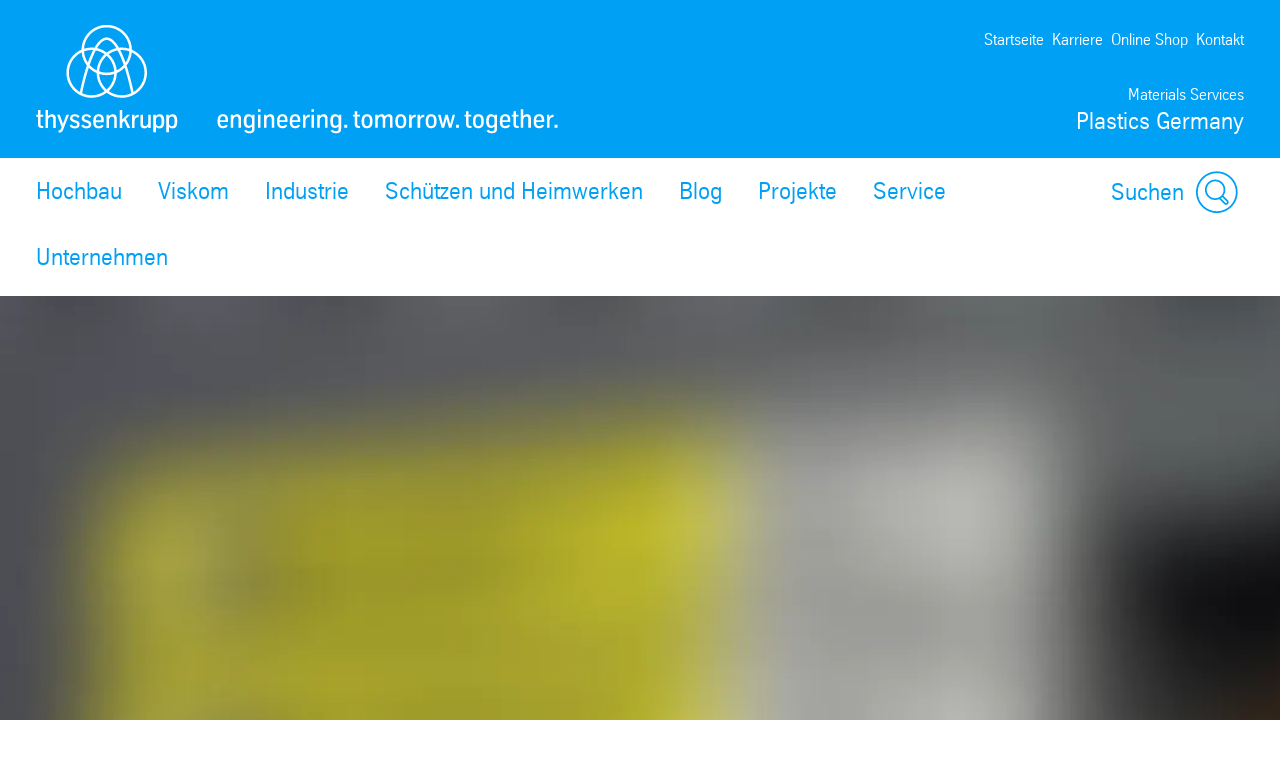

--- FILE ---
content_type: text/html; charset=utf-8
request_url: https://www.thyssenkrupp-plastics.de/viskom/weitere-platten/aluminium-platten/signicolor
body_size: 62067
content:
<!DOCTYPE html><html lang="de" class="feature-e-commerce" data-beasties-container><head>
		
	<meta charset="utf-8"><meta name="viewport" content="width=device-width, initial-scale=1"><meta name="lang" value="de"><meta name="HandheldFriendly" value="True"><meta title="Signicolor®thyssenkrupp Plastics - Ihr Partner für Kunststoffe"><meta name="search-title" content><meta content="Plastics Germany" property="og:site_name"><meta name="msapplication-TileImage" content="../../assets.files/app-icons/apple-touch-icon-144x144.png"><meta name="msapplication-TileColor" content="#222222"><meta content property="og:url"><meta content="763930663648504" property="fb:app_id"><meta name="google-site-verification" content="Dz9TD0LUXIlQh47GROKrUxp2AQe2LuU9f7AoVULcu8o"><meta name="msvalidate.01" content="F9BCC0BEA84766E31FD78F78C539F125"><meta content="SIGNICOLOR® - Farbaluminium mit glatter Hochglanzoberfläche für brillante Ergebnisse im Sieb- und Digitaldruck." name="description"><meta property="og:title" content="Signicolor®"><meta property="og:type" content="website"><meta content="SIGNICOLOR® - Farbaluminium mit glatter Hochglanzoberfläche für brillante Ergebnisse im Sieb- und Digitaldruck." property="og:description"><meta content="SIGNICOLOR, Novelis, Farbaluminium, Platte, Robuste Aluminiumplatten, Werbetafel, Schilder, Farbbeschichtung, robust" name="keywords"><meta content="index,follow" name="robots"><meta name="facebook-domain-verification" content="edo2x09r2oxg4awwu7jkwu9cvct5a9"><title>Signicolor®</title><script src="https://ucpcdn.thyssenkrupp.com/r/internet/polyfills.5_3_1-c5b2e697a5a_202601200746.js" type="module"></script><script src="https://ucpcdn.thyssenkrupp.com/r/internet/main.5_3_1-c5b2e697a5a_202601200746.js" type="module"></script><link href="https://ucpcdn.thyssenkrupp.com/r/internet/styles.5_3_1-c5b2e697a5a_202601200746.css" rel="stylesheet"><base href="/"><link rel="canonical" href="https://www.thyssenkrupp-plastics.de/viskom/weitere-platten/aluminium-platten/signicolor"><style ng-app-id="main">[_nghost-main-c1332331774]{display:flex;flex-direction:column;min-height:100vh}.transparent-header[_nghost-main-c1332331774]   .main[_ngcontent-main-c1332331774], .transparent-header   [_nghost-main-c1332331774]   .main[_ngcontent-main-c1332331774]{margin-top:0}.has-sticky-header[_nghost-main-c1332331774]   .header[_ngcontent-main-c1332331774]{position:sticky;top:0;z-index:102}.headline-container[_ngcontent-main-c1332331774]{margin:2.4rem auto}.page-title[_ngcontent-main-c1332331774]{margin-bottom:2.4rem!important}.page-title[_ngcontent-main-c1332331774]     h2, .page-title[_ngcontent-main-c1332331774]     h3, .page-title[_ngcontent-main-c1332331774]     p{display:inline;font-size:1em;line-height:inherit}@media (max-width: 31.1875em){.main__content[_ngcontent-main-c1332331774]   .page-title[_ngcontent-main-c1332331774]:last-child{margin-bottom:-8.1rem}}.layout-section[_ngcontent-main-c1332331774]{--spacing-component-before-sm: 3.6rem;--spacing-component-before-md: 5.6rem;--spacing-component-before-lg: 8rem;--spacing-component-before: var(--spacing-component-before-sm);--spacing-component-after: var(--spacing-component-after-sm, 0);margin-top:var(--spacing-component-before);margin-bottom:var(--spacing-component-after)}@media (min-width: 30em){.layout-section[_ngcontent-main-c1332331774]{--spacing-component-before: var(--spacing-component-before-md);--spacing-component-after: var(--spacing-component-after-md, 0)}}@media (min-width: 62em){.layout-section[_ngcontent-main-c1332331774]{--spacing-component-before: var(--spacing-component-before-md);--spacing-component-after: var(--spacing-component-after-md, 0)}}@media (min-width: 48em){.layout-section[_ngcontent-main-c1332331774]{--spacing-component-before: var(--spacing-component-before-lg);--spacing-component-after: var(--spacing-component-after-lg, 0)}}.layout-section.spacing-before-none[_ngcontent-main-c1332331774]{--spacing-component-before-sm: 0;--spacing-component-before-md: 0;--spacing-component-before-lg: 0}:is(basic-layout-section[_ngcontent-main-c1332331774]   .editorial-components-container[_ngcontent-main-c1332331774], .th-intranet[_ngcontent-main-c1332331774])    >*:first-child, :is(basic-layout-section[_ngcontent-main-c1332331774]   .editorial-components-container[_ngcontent-main-c1332331774], .th-intranet[_ngcontent-main-c1332331774])    >lazy-container:first-child>*:first-child{--spacing-component-before-sm: 0;--spacing-component-before-md: 0;--spacing-component-before-lg: 0}.layout-section.spacing-after-none[_ngcontent-main-c1332331774]{--spacing-component-after-sm: 0;--spacing-component-after-md: 0;--spacing-component-after-lg: 0}.layout-section.spacing-before-small[_ngcontent-main-c1332331774]{--spacing-component-before-sm: 1.6rem;--spacing-component-before-md: 2.4rem;--spacing-component-before-lg: 3.6rem}.layout-section.spacing-after-small[_ngcontent-main-c1332331774]{--spacing-component-after-sm: 1.6rem;--spacing-component-after-md: 2.4rem;--spacing-component-after-lg: 3.6rem}.layout-section.spacing-before-medium[_ngcontent-main-c1332331774]{--spacing-component-before-sm: 3.6rem;--spacing-component-before-md: 5.6rem;--spacing-component-before-lg: 8rem}.layout-section.spacing-after-medium[_ngcontent-main-c1332331774]{--spacing-component-after-sm: 3.6rem;--spacing-component-after-md: 5.6rem;--spacing-component-after-lg: 8rem}.layout-section.spacing-before-large[_ngcontent-main-c1332331774]{--spacing-component-before-sm: 5.6rem;--spacing-component-before-md: 8rem;--spacing-component-before-lg: 12rem}.layout-section.spacing-after-large[_ngcontent-main-c1332331774]{--spacing-component-after-sm: 5.6rem;--spacing-component-after-md: 8rem;--spacing-component-after-lg: 12rem}.layout-section.no-margin[_ngcontent-main-c1332331774]{margin-top:0;margin-bottom:0}.th-internet[_ngcontent-main-c1332331774]   .layout-section[_ngcontent-main-c1332331774]:first-child, .headline-container[_ngcontent-main-c1332331774] + .layout-section[_ngcontent-main-c1332331774]{--spacing-component-before-sm: 0;--spacing-component-before-md: 0;--spacing-component-before-lg: 0}.layout-section[_ngcontent-main-c1332331774] + .breadcrumb[_ngcontent-main-c1332331774]{margin-top:1.6rem}.bookmark[_ngcontent-main-c1332331774]{position:fixed;right:3.6rem;bottom:3.6rem}main[_ngcontent-main-c1332331774]{flex:1;width:100%}</style><style ng-app-id="main">[_nghost-main-c309793269]{display:block;min-height:0;min-width:0;box-sizing:border-box;width:100%;display:grid;grid-template-columns:minmax(var(--horizontal-site-padding),1fr) minmax(0,134.4rem) minmax(var(--horizontal-site-padding),1fr);margin-left:0!important;margin-right:0!important;max-width:none!important}[_nghost-main-c309793269]    >*, [_nghost-main-c309793269]    >lazy-container>*{min-width:0}.content[_ngcontent-main-c309793269]{grid-column:2/span 1}.content.editorial-content[_ngcontent-main-c309793269]    >*, .content.editorial-content[_ngcontent-main-c309793269]    >lazy-container>*{box-sizing:border-box;display:block;width:100%;--spacing-component-before-sm: 3.6rem;--spacing-component-before-md: 5.6rem;--spacing-component-before-lg: 8rem;--spacing-component-before: var(--spacing-component-before-sm);--spacing-component-after: var(--spacing-component-after-sm, 0);margin-top:var(--spacing-component-before);margin-bottom:var(--spacing-component-after)}@media (min-width: 30em){.content.editorial-content[_ngcontent-main-c309793269]    >*, .content.editorial-content[_ngcontent-main-c309793269]    >lazy-container>*{--spacing-component-before: var(--spacing-component-before-md);--spacing-component-after: var(--spacing-component-after-md, 0)}}@media (min-width: 62em){.content.editorial-content[_ngcontent-main-c309793269]    >*, .content.editorial-content[_ngcontent-main-c309793269]    >lazy-container>*{--spacing-component-before: var(--spacing-component-before-md);--spacing-component-after: var(--spacing-component-after-md, 0)}}@media (min-width: 48em){.content.editorial-content[_ngcontent-main-c309793269]    >*, .content.editorial-content[_ngcontent-main-c309793269]    >lazy-container>*{--spacing-component-before: var(--spacing-component-before-lg);--spacing-component-after: var(--spacing-component-after-lg, 0)}}.content.editorial-content[_ngcontent-main-c309793269]    >*.spacing-before-none, .content.editorial-content[_ngcontent-main-c309793269]    >lazy-container>*.spacing-before-none{--spacing-component-before-sm: 0;--spacing-component-before-md: 0;--spacing-component-before-lg: 0}.content.editorial-content[_ngcontent-main-c309793269]    >*.spacing-after-none, .content.editorial-content[_ngcontent-main-c309793269]    >lazy-container>*.spacing-after-none{--spacing-component-after-sm: 0;--spacing-component-after-md: 0;--spacing-component-after-lg: 0}.content.editorial-content[_ngcontent-main-c309793269]    >*.spacing-before-small, .content.editorial-content[_ngcontent-main-c309793269]    >lazy-container>*.spacing-before-small{--spacing-component-before-sm: 1.6rem;--spacing-component-before-md: 2.4rem;--spacing-component-before-lg: 3.6rem}.content.editorial-content[_ngcontent-main-c309793269]    >*.spacing-after-small, .content.editorial-content[_ngcontent-main-c309793269]    >lazy-container>*.spacing-after-small{--spacing-component-after-sm: 1.6rem;--spacing-component-after-md: 2.4rem;--spacing-component-after-lg: 3.6rem}.content.editorial-content[_ngcontent-main-c309793269]    >*.spacing-before-medium, .content.editorial-content[_ngcontent-main-c309793269]    >lazy-container>*.spacing-before-medium{--spacing-component-before-sm: 3.6rem;--spacing-component-before-md: 5.6rem;--spacing-component-before-lg: 8rem}.content.editorial-content[_ngcontent-main-c309793269]    >*.spacing-after-medium, .content.editorial-content[_ngcontent-main-c309793269]    >lazy-container>*.spacing-after-medium{--spacing-component-after-sm: 3.6rem;--spacing-component-after-md: 5.6rem;--spacing-component-after-lg: 8rem}.content.editorial-content[_ngcontent-main-c309793269]    >*.spacing-before-large, .content.editorial-content[_ngcontent-main-c309793269]    >lazy-container>*.spacing-before-large{--spacing-component-before-sm: 5.6rem;--spacing-component-before-md: 8rem;--spacing-component-before-lg: 12rem}.content.editorial-content[_ngcontent-main-c309793269]    >*.spacing-after-large, .content.editorial-content[_ngcontent-main-c309793269]    >lazy-container>*.spacing-after-large{--spacing-component-after-sm: 5.6rem;--spacing-component-after-md: 8rem;--spacing-component-after-lg: 12rem}.content.editorial-content[_ngcontent-main-c309793269]    >*.no-margin, .content.editorial-content[_ngcontent-main-c309793269]    >lazy-container>*.no-margin{margin-top:0;margin-bottom:0}.sidebar.editorial-content[_ngcontent-main-c309793269]    >*, .sidebar.editorial-content[_ngcontent-main-c309793269]    >lazy-container>*{box-sizing:border-box;display:block;width:100%;--spacing-component-before-sm: 5.6rem;--spacing-component-before-md: 5.6rem;--spacing-component-before-lg: 5.6rem;--spacing-component-before: var(--spacing-component-before-sm);--spacing-component-after: var(--spacing-component-after-sm, 0);margin-top:var(--spacing-component-before);margin-bottom:var(--spacing-component-after)}@media (min-width: 30em){.sidebar.editorial-content[_ngcontent-main-c309793269]    >*, .sidebar.editorial-content[_ngcontent-main-c309793269]    >lazy-container>*{--spacing-component-before: var(--spacing-component-before-md);--spacing-component-after: var(--spacing-component-after-md, 0)}}@media (min-width: 62em){.sidebar.editorial-content[_ngcontent-main-c309793269]    >*, .sidebar.editorial-content[_ngcontent-main-c309793269]    >lazy-container>*{--spacing-component-before: var(--spacing-component-before-md);--spacing-component-after: var(--spacing-component-after-md, 0)}}@media (min-width: 48em){.sidebar.editorial-content[_ngcontent-main-c309793269]    >*, .sidebar.editorial-content[_ngcontent-main-c309793269]    >lazy-container>*{--spacing-component-before: var(--spacing-component-before-lg);--spacing-component-after: var(--spacing-component-after-lg, 0)}}.sidebar.editorial-content[_ngcontent-main-c309793269]    >*.spacing-before-none, .sidebar.editorial-content[_ngcontent-main-c309793269]    >lazy-container>*.spacing-before-none{--spacing-component-before-sm: 0;--spacing-component-before-md: 0;--spacing-component-before-lg: 0}:is(basic-layout-section[_ngcontent-main-c309793269]   .editorial-components-container[_ngcontent-main-c309793269], .th-intranet[_ngcontent-main-c309793269])    >*:first-child, :is(basic-layout-section[_ngcontent-main-c309793269]   .editorial-components-container[_ngcontent-main-c309793269], .th-intranet[_ngcontent-main-c309793269])    >lazy-container:first-child>*:first-child{--spacing-component-before-sm: 0;--spacing-component-before-md: 0;--spacing-component-before-lg: 0}.sidebar.editorial-content[_ngcontent-main-c309793269]    >*.spacing-after-none, .sidebar.editorial-content[_ngcontent-main-c309793269]    >lazy-container>*.spacing-after-none{--spacing-component-after-sm: 0;--spacing-component-after-md: 0;--spacing-component-after-lg: 0}.sidebar.editorial-content[_ngcontent-main-c309793269]    >*.spacing-before-small, .sidebar.editorial-content[_ngcontent-main-c309793269]    >lazy-container>*.spacing-before-small{--spacing-component-before-sm: 2.4rem;--spacing-component-before-md: 2.4rem;--spacing-component-before-lg: 2.4rem}.sidebar.editorial-content[_ngcontent-main-c309793269]    >*.spacing-after-small, .sidebar.editorial-content[_ngcontent-main-c309793269]    >lazy-container>*.spacing-after-small{--spacing-component-after-sm: 2.4rem;--spacing-component-after-md: 2.4rem;--spacing-component-after-lg: 2.4rem}.sidebar.editorial-content[_ngcontent-main-c309793269]    >*.spacing-before-medium, .sidebar.editorial-content[_ngcontent-main-c309793269]    >lazy-container>*.spacing-before-medium{--spacing-component-before-sm: 5.6rem;--spacing-component-before-md: 5.6rem;--spacing-component-before-lg: 5.6rem}.sidebar.editorial-content[_ngcontent-main-c309793269]    >*.spacing-after-medium, .sidebar.editorial-content[_ngcontent-main-c309793269]    >lazy-container>*.spacing-after-medium{--spacing-component-after-sm: 5.6rem;--spacing-component-after-md: 5.6rem;--spacing-component-after-lg: 5.6rem}.sidebar.editorial-content[_ngcontent-main-c309793269]    >*.spacing-before-large, .sidebar.editorial-content[_ngcontent-main-c309793269]    >lazy-container>*.spacing-before-large{--spacing-component-before-sm: 8rem;--spacing-component-before-md: 8rem;--spacing-component-before-lg: 8rem}.sidebar.editorial-content[_ngcontent-main-c309793269]    >*.spacing-after-large, .sidebar.editorial-content[_ngcontent-main-c309793269]    >lazy-container>*.spacing-after-large{--spacing-component-after-sm: 8rem;--spacing-component-after-md: 8rem;--spacing-component-after-lg: 8rem}.sidebar.editorial-content[_ngcontent-main-c309793269]    >*.no-margin, .sidebar.editorial-content[_ngcontent-main-c309793269]    >lazy-container>*.no-margin{margin-top:0;margin-bottom:0}.full-width[_nghost-main-c309793269]{display:block}.full-width[_nghost-main-c309793269]   .content[_ngcontent-main-c309793269]{min-height:0;min-width:0;box-sizing:border-box;width:100%;display:grid;grid-template-columns:minmax(var(--horizontal-site-padding),1fr) minmax(0,134.4rem) minmax(var(--horizontal-site-padding),1fr);margin-left:0!important;margin-right:0!important;max-width:none!important}.full-width[_nghost-main-c309793269]   .content[_ngcontent-main-c309793269]    >*, .full-width[_nghost-main-c309793269]   .content[_ngcontent-main-c309793269]    >lazy-container>*{min-width:0}.full-width[_nghost-main-c309793269]   .content[_ngcontent-main-c309793269]    >*, .full-width[_nghost-main-c309793269]   .content[_ngcontent-main-c309793269]    >lazy-container>*{grid-column:1/span 3}.full-width[_nghost-main-c309793269]   .content[_ngcontent-main-c309793269]    >*.l-content-column{grid-column:2/span 1}.with-sidebar[_nghost-main-c309793269]   .content-container[_ngcontent-main-c309793269]{grid-column:2/span 1}@media (min-width: 62em){.with-sidebar.sidebar-right[_nghost-main-c309793269]   .content-container[_ngcontent-main-c309793269]{min-height:0;min-width:0;box-sizing:border-box;display:grid;width:100%;grid-template-columns:3fr clamp(3.6rem,7%,12rem) 1fr}.with-sidebar.sidebar-right[_nghost-main-c309793269]   .content-container[_ngcontent-main-c309793269]    >*, .with-sidebar.sidebar-right[_nghost-main-c309793269]   .content-container[_ngcontent-main-c309793269]    >lazy-container>*{min-width:0}}@media print{.with-sidebar.sidebar-right[_nghost-main-c309793269]   .content-container[_ngcontent-main-c309793269]{display:block}}.with-sidebar.sidebar-right[_nghost-main-c309793269]   .content[_ngcontent-main-c309793269]{grid-column:1/span 1}.with-sidebar.sidebar-right[_nghost-main-c309793269]   .sidebar[_ngcontent-main-c309793269]{grid-column:3/span 1}@media (min-width: 62em){.with-sidebar.sidebar-left[_nghost-main-c309793269]   .content-container[_ngcontent-main-c309793269]{min-height:0;min-width:0;box-sizing:border-box;display:grid;width:100%;grid-template-columns:1fr clamp(3.6rem,7%,12rem) 3fr}.with-sidebar.sidebar-left[_nghost-main-c309793269]   .content-container[_ngcontent-main-c309793269]    >*, .with-sidebar.sidebar-left[_nghost-main-c309793269]   .content-container[_ngcontent-main-c309793269]    >lazy-container>*{min-width:0}}@media print{.with-sidebar.sidebar-left[_nghost-main-c309793269]   .content-container[_ngcontent-main-c309793269]{display:block}}.with-sidebar.sidebar-left[_nghost-main-c309793269]   .content[_ngcontent-main-c309793269]{grid-column:3/span 1}.with-sidebar.sidebar-left[_nghost-main-c309793269]   .sidebar[_ngcontent-main-c309793269]{grid-row:1;grid-column:1/span 1}.custom-height[_nghost-main-c309793269], .custom-height   [_nghost-main-c309793269]{display:grid!important;grid-template-columns:1fr}.custom-height[_nghost-main-c309793269]   .content[_ngcontent-main-c309793269], .custom-height   [_nghost-main-c309793269]   .content[_ngcontent-main-c309793269]{grid-column:initial!important}.custom-height[_nghost-main-c309793269]   .content[_ngcontent-main-c309793269], .custom-height   [_nghost-main-c309793269]   .content[_ngcontent-main-c309793269], .custom-height[_nghost-main-c309793269]   .sidebar[_ngcontent-main-c309793269], .custom-height   [_nghost-main-c309793269]   .sidebar[_ngcontent-main-c309793269]{display:grid;align-content:var(--ucp-basic-layout-section-align-main, start)}.custom-height[_nghost-main-c309793269]   .content[_ngcontent-main-c309793269]    >*, .custom-height   [_nghost-main-c309793269]   .content[_ngcontent-main-c309793269]    >*, .custom-height[_nghost-main-c309793269]   .content[_ngcontent-main-c309793269]    >lazy-container>*, .custom-height   [_nghost-main-c309793269]   .content[_ngcontent-main-c309793269]    >lazy-container>*, .custom-height[_nghost-main-c309793269]   .sidebar[_ngcontent-main-c309793269]    >*, .custom-height   [_nghost-main-c309793269]   .sidebar[_ngcontent-main-c309793269]    >*, .custom-height[_nghost-main-c309793269]   .sidebar[_ngcontent-main-c309793269]    >lazy-container>*, .custom-height   [_nghost-main-c309793269]   .sidebar[_ngcontent-main-c309793269]    >lazy-container>*{min-width:0}.custom-height[_nghost-main-c309793269]   .content[_ngcontent-main-c309793269], .custom-height   [_nghost-main-c309793269]   .content[_ngcontent-main-c309793269]{align-content:var(--ucp-basic-layout-section-align-main, start)}.custom-height[_nghost-main-c309793269]   .sidebar[_ngcontent-main-c309793269], .custom-height   [_nghost-main-c309793269]   .sidebar[_ngcontent-main-c309793269]{align-content:var(--ucp-basic-layout-section-align-sidebar, start)}</style><style ng-app-id="main">[_nghost-main-c2366007670]   .scroll-to-top[_ngcontent-main-c2366007670]{margin:0 auto;max-width:134.4rem}@media print{[_nghost-main-c2366007670]   .scroll-to-top[_ngcontent-main-c2366007670]{display:none}}[_nghost-main-c2366007670]   .scroll-to-top[_ngcontent-main-c2366007670]   a[_ngcontent-main-c2366007670], [_nghost-main-c2366007670]   .scroll-to-top[_ngcontent-main-c2366007670]   button[_ngcontent-main-c2366007670]{font-size:1em;line-height:1.625em;clear:both;color:#626f81;cursor:pointer;float:right;margin:24px 0;text-decoration:none}[_nghost-main-c2366007670]   .scroll-to-top[_ngcontent-main-c2366007670]   .scroll-to-top__button[_ngcontent-main-c2366007670]:focus-visible{outline:2px solid #000000;border-radius:.4rem;text-decoration:underline}.scroll-to-top[_ngcontent-main-c2366007670]:before, .scroll-to-top[_ngcontent-main-c2366007670]:after{content:"";display:table}.scroll-to-top[_ngcontent-main-c2366007670]:before, .scroll-to-top[_ngcontent-main-c2366007670]:after{content:" ";display:table}.scroll-to-top[_ngcontent-main-c2366007670]:after{clear:both}@media screen and (max-width: 900px){.scroll-to-top[_ngcontent-main-c2366007670]{padding:0 25px}}@media screen and (max-width: 767px){.scroll-to-top[_ngcontent-main-c2366007670]{padding:0 17px}}@media screen and (max-width: 499px){.scroll-to-top[_ngcontent-main-c2366007670]   a[_ngcontent-main-c2366007670], .scroll-to-top[_ngcontent-main-c2366007670]   button[_ngcontent-main-c2366007670]{font-size:1.125em;line-height:1.44444444em}}.scroll-to-top[_ngcontent-main-c2366007670]   a[_ngcontent-main-c2366007670]:after, .scroll-to-top[_ngcontent-main-c2366007670]   button[_ngcontent-main-c2366007670]:after{speak:none;font-style:normal;font-weight:400;font-variant:normal;text-transform:none;text-decoration:underline;line-height:1;-webkit-font-smoothing:antialiased;-moz-osx-font-smoothing:grayscale}.scroll-to-top[_ngcontent-main-c2366007670]   a[_ngcontent-main-c2366007670]:after, .scroll-to-top[_ngcontent-main-c2366007670]   a[_ngcontent-main-c2366007670]:hover:after, .scroll-to-top[_ngcontent-main-c2366007670]   button[_ngcontent-main-c2366007670]:after, .scroll-to-top[_ngcontent-main-c2366007670]   button[_ngcontent-main-c2366007670]:hover:after{text-decoration:none}.scroll-to-top__icon[_ngcontent-main-c2366007670]{width:1.6rem;height:1rem;fill:#626f81}.scroll-to-top[_ngcontent-main-c2366007670]   a[_ngcontent-main-c2366007670]:hover, .scroll-to-top[_ngcontent-main-c2366007670]   a[_ngcontent-main-c2366007670]:active, .scroll-to-top[_ngcontent-main-c2366007670]   button[_ngcontent-main-c2366007670]:hover, .scroll-to-top[_ngcontent-main-c2366007670]   button[_ngcontent-main-c2366007670]:active{text-decoration:underline}.scroll-to-top[_ngcontent-main-c2366007670]   a[_ngcontent-main-c2366007670]:after, .scroll-to-top[_ngcontent-main-c2366007670]   button[_ngcontent-main-c2366007670]:after{margin-left:7.104px}</style><style ng-app-id="main">.sticky-header[_nghost-main-c698855612]:not(.transparent){--header-standard-header-height: 16.1rem;--header-standard-flyout-offset: 3.6rem;--main-navigation-flyout-max-height: calc( 100vh - var(--header-standard-header-height) - var(--header-standard-flyout-offset) - var( --header-standard-conversion-header-min-height, 0 ) )}@media (min-width: 31.25em){.sticky-header[_nghost-main-c698855612]:not(.transparent){--header-standard-header-height: 21.3rem}}@media (min-width: 56.25em){.sticky-header[_nghost-main-c698855612]:not(.transparent){--header-standard-header-height: 29rem}}.sticky-header[_nghost-main-c698855612]:not(.transparent)   .main-header[_ngcontent-main-c698855612]{position:sticky;top:0;z-index:102}.has-conversion-header[_nghost-main-c698855612]{--header-standard-conversion-header-min-height: 5.2rem}.has-sticky-header.sticky-header[class][_nghost-main-c698855612], .has-sticky-header   .sticky-header[class][_nghost-main-c698855612]{position:relative}.logo-link[_ngcontent-main-c698855612]{position:relative;display:block;height:100%}.logo-link[_ngcontent-main-c698855612]   .logo[_ngcontent-main-c698855612]{width:auto;height:100%}.logo-link[_ngcontent-main-c698855612]   .logo[_ngcontent-main-c698855612]   img[_ngcontent-main-c698855612]{height:100%;width:auto}@media (min-width: 31.25em){.logo-link[_ngcontent-main-c698855612]{display:flex;align-items:flex-end;height:auto;margin-top:auto}}@media (max-width: 56.1875em){.logo-link[_ngcontent-main-c698855612]   .desktop-view[_ngcontent-main-c698855612]{display:none}}.logo-link[_ngcontent-main-c698855612]   .tablet-view[_ngcontent-main-c698855612]{display:none}@media (max-width: 56.1875em){.logo-link[_ngcontent-main-c698855612]   .tablet-view[_ngcontent-main-c698855612]{display:block}}@media (max-width: 31.1875em){.logo-link[_ngcontent-main-c698855612]   .tablet-view[_ngcontent-main-c698855612]{display:none}}.logo-link[_ngcontent-main-c698855612]   .mobile-view[_ngcontent-main-c698855612]{display:none}@media (max-width: 31.1875em){.logo-link[_ngcontent-main-c698855612]   .mobile-view[_ngcontent-main-c698855612]{display:block}}.logo[_ngcontent-main-c698855612], .logo-link[_ngcontent-main-c698855612]   .logo[_ngcontent-main-c698855612]{height:3.2rem}@media (min-width: 31.25em){.logo[_ngcontent-main-c698855612], .logo-link[_ngcontent-main-c698855612]   .logo[_ngcontent-main-c698855612]{height:9rem}}@media (min-width: 56.25em){.logo[_ngcontent-main-c698855612], .logo-link[_ngcontent-main-c698855612]   .logo[_ngcontent-main-c698855612]{height:11rem}}ucp-ui-header.slim.slim[_ngcontent-main-c698855612]   .logo-link[_ngcontent-main-c698855612]   .desktop-view[_ngcontent-main-c698855612]{display:none}ucp-ui-header.slim.slim[_ngcontent-main-c698855612]   .logo-link[_ngcontent-main-c698855612]   .tablet-view[_ngcontent-main-c698855612]{display:none}ucp-ui-header.slim.slim[_ngcontent-main-c698855612]   .logo-link[_ngcontent-main-c698855612]   .mobile-view[_ngcontent-main-c698855612]{display:block}@media (min-width: 31.25em){ucp-ui-header.slim.slim[_ngcontent-main-c698855612]   .logo-link[_ngcontent-main-c698855612]{display:flex;align-items:center}}ucp-ui-header.slim.slim[_ngcontent-main-c698855612]   .logo[_ngcontent-main-c698855612], ucp-ui-header.slim.slim[_ngcontent-main-c698855612]   .logo-link[_ngcontent-main-c698855612]   .logo[_ngcontent-main-c698855612]{height:3.2rem}@media (min-width: 31.25em){ucp-ui-header.slim.slim[_ngcontent-main-c698855612]   .logo[_ngcontent-main-c698855612], ucp-ui-header.slim.slim[_ngcontent-main-c698855612]   .logo-link[_ngcontent-main-c698855612]   .logo[_ngcontent-main-c698855612]{height:4.9rem}}ucp-ui-header.slim.slim[_ngcontent-main-c698855612]   .brand[_ngcontent-main-c698855612]{display:none}ucp-ui-header.slim.slim[_ngcontent-main-c698855612]   .slim-search-button[_ngcontent-main-c698855612]{display:inline-block}ucp-ui-header.slim.slim[_ngcontent-main-c698855612]   .slim-search-button[_ngcontent-main-c698855612]:focus-visible{outline:2px solid #000000;border-radius:1px}ucp-ui-header.slim.slim[_ngcontent-main-c698855612]   .action-buttons[_ngcontent-main-c698855612]{display:none}.slim-search-button[_ngcontent-main-c698855612]{appearance:none;padding:0;outline:none;border:none;background-color:transparent;display:none;width:15rem;padding:.4rem;border-bottom:1px solid currentColor;color:inherit;text-align:left}.brand[_ngcontent-main-c698855612]{display:none}.brand.slim[_ngcontent-main-c698855612]{display:block}@media (min-width: 31.25em){.brand[_ngcontent-main-c698855612]{display:block}.brand.slim[_ngcontent-main-c698855612]{display:none}}.action-buttons[_ngcontent-main-c698855612]{display:flex;justify-content:flex-end;align-items:flex-end;color:var(--ucp-color-header-font, #ffffff)}.action-button[_ngcontent-main-c698855612]{appearance:none;padding:0;outline:none;border:none;background-color:transparent;display:block;color:inherit;fill:currentColor;margin-left:1.2rem}.action-button-icon[_ngcontent-main-c698855612]{width:4.2rem;height:4.2rem;display:block}.action-button-label[_ngcontent-main-c698855612], .action-button-close-icon[_ngcontent-main-c698855612], .action-button.is-open[_ngcontent-main-c698855612]   .action-button-open-icon[_ngcontent-main-c698855612]{display:none}.action-button.is-open[_ngcontent-main-c698855612]   .action-button-close-icon[_ngcontent-main-c698855612]{display:block}.main-navigation-bar.rainbow[_ngcontent-main-c698855612]   .action-button[_ngcontent-main-c698855612]{align-items:center;font-size:2rem}.main-navigation-bar.rainbow[_ngcontent-main-c698855612]   .action-button-icon[_ngcontent-main-c698855612]{width:3rem;height:3rem}@media (min-width: 31.25em){.main-navigation-bar.rainbow[_ngcontent-main-c698855612]   .action-button[_ngcontent-main-c698855612]{display:flex}.main-navigation-bar.rainbow[_ngcontent-main-c698855612]   .action-button-search[_ngcontent-main-c698855612]   .action-button-label[_ngcontent-main-c698855612]{display:block;margin-right:.8rem}}.shopping-cart[_ngcontent-main-c698855612]{display:block;color:inherit;fill:currentColor}.shopping-cart-icon[_ngcontent-main-c698855612]{position:relative;display:block;width:4.2rem;height:4.2rem}.shopping-cart-icon[_ngcontent-main-c698855612]:hover   .cart-count[_ngcontent-main-c698855612]{text-decoration:none!important}.cart-count[_ngcontent-main-c698855612]{display:flex;position:absolute;top:1.2rem;right:0;border-radius:1rem;height:2rem;min-width:2rem;padding:.5rem;background-color:#00a58c;color:#fff;align-items:center;font-size:1.2rem;justify-content:center}@media (max-width: 31.1875em){.cart-count[_ngcontent-main-c698855612]{top:-.5rem}}.print-logo[_ngcontent-main-c698855612]{display:none}@media print{.logo[_ngcontent-main-c698855612]   img[_ngcontent-main-c698855612]{width:6rem;height:auto;filter:invert(1) grayscale(1) brightness(0)}.logo[_ngcontent-main-c698855612] > *[_ngcontent-main-c698855612]:not(.desktop-view){display:none}}</style><style ng-app-id="main">[_nghost-main-c2845848629]{position:relative;display:block;width:100%;z-index:20}.main-header[_ngcontent-main-c2845848629]{max-width:100%;background-color:var(--ucp-color-header-background, var(--ucp-color-brand-primary, #00a0f5));color:var(--ucp-color-header-font, #ffffff)}.wrapper[_ngcontent-main-c2845848629]{padding-left:var(--horizontal-site-padding, 1.6rem);padding-right:var(--horizontal-site-padding, 1.6rem);display:block;box-sizing:border-box;max-width:134.4rem;margin-left:auto;margin-right:auto}.wrapper[_ngcontent-main-c2845848629]:after{content:"";display:table;clear:both}@media (min-width: 84em){.wrapper[_ngcontent-main-c2845848629]{margin-left:var(--horizontal-site-padding, 1.6rem);margin-right:var(--horizontal-site-padding, 1.6rem);padding-left:0;padding-right:0}}@media (min-width: 88.5em){.wrapper[_ngcontent-main-c2845848629]{margin-left:auto;margin-right:auto}}.wrapper[_ngcontent-main-c2845848629]:after{content:none}.main-header-content[_ngcontent-main-c2845848629]{display:grid;grid-template-areas:"header-brand header-brand" "header-logo header-actions";grid-template-columns:1fr auto;grid-template-rows:1fr auto;min-height:9.5rem;padding-top:1.2rem;padding-bottom:1.2rem}@media (min-width: 31.25em){.main-header-content[_ngcontent-main-c2845848629]{display:grid;grid-template-areas:"header-logo header-brand";grid-template-columns:1fr auto;grid-template-rows:auto;min-height:14.7rem;padding-top:2.4rem;padding-bottom:2.4rem}}@media (min-width: 56.25em){.main-header-content[_ngcontent-main-c2845848629]{display:grid;grid-template-areas:"header-logo header-top-nav" "header-logo header-brand";grid-template-columns:1fr auto;grid-template-rows:auto 1fr}}.brand-area[_ngcontent-main-c2845848629]{grid-area:header-brand;display:flex;justify-content:flex-end}@media (min-width: 31.25em){.brand-area[_ngcontent-main-c2845848629]{align-self:end}}.logo-area[_ngcontent-main-c2845848629]{grid-area:header-logo;align-self:center;height:3.2rem}@media (min-width: 31.25em){.logo-area[_ngcontent-main-c2845848629]{position:relative;height:100%;align-self:end;display:flex;align-items:flex-end;align-content:flex-end}}.top-nav-area[_ngcontent-main-c2845848629]{grid-area:header-top-nav;display:none}@media (min-width: 56.25em){.top-nav-area[_ngcontent-main-c2845848629]{display:block}}.actions-area[_ngcontent-main-c2845848629]{grid-area:header-actions;align-self:end;justify-self:end;z-index:101}@media (min-width: 31.25em){.actions-area[_ngcontent-main-c2845848629]{display:none}}.slim[_nghost-main-c2845848629]{position:sticky;top:0;z-index:20;margin-bottom:.8rem}.slim[_nghost-main-c2845848629]   .main-header-content[_ngcontent-main-c2845848629]{display:grid;grid-template-areas:"header-logo header-actions";grid-template-columns:1fr auto;grid-template-rows:auto;min-height:5.6rem}@media (min-width: 31.25em){.slim[_nghost-main-c2845848629]   .main-header-content[_ngcontent-main-c2845848629]{min-height:8.3rem}}@media (min-width: 56.25em){.slim[_nghost-main-c2845848629]   .main-header-content[_ngcontent-main-c2845848629]{display:grid;grid-template-areas:"header-logo header-top-nav" "header-logo header-brand";grid-template-columns:1fr auto;grid-template-rows:auto 1fr;grid-gap:.4rem;min-height:10rem}}.slim[_nghost-main-c2845848629]   .brand-area[_ngcontent-main-c2845848629]{display:none}@media (min-width: 56.25em){.slim[_nghost-main-c2845848629]   .brand-area[_ngcontent-main-c2845848629]{display:flex;justify-content:flex-end;align-items:center}}.transparent[_nghost-main-c2845848629]{position:relative}@media (min-width: 31.25em){.transparent[_nghost-main-c2845848629]{position:absolute;left:0;right:0;z-index:20}.transparent[_nghost-main-c2845848629]:not(.conversion-header){top:0}}.transparent[_nghost-main-c2845848629]   .main-header[_ngcontent-main-c2845848629]{position:relative;background-color:var(--ucp-color-header-background, var(--ucp-color-brand-primary, #00a0f5))}@media (min-width: 31.25em){.transparent[_nghost-main-c2845848629]   .main-header[_ngcontent-main-c2845848629]{background-color:transparent}.transparent[_nghost-main-c2845848629]   .main-header[_ngcontent-main-c2845848629]:before{position:absolute;display:block;content:"";inset:0;background-color:var(--ucp-color-header-background, var(--ucp-color-brand-primary, #00a0f5));opacity:.85;z-index:-1}}.transparent[_nghost-main-c2845848629]   .main-header-content[_ngcontent-main-c2845848629]{position:relative}.transparent[_nghost-main-c2845848629]   .main-navigation[_ngcontent-main-c2845848629]{background-color:transparent;overflow:visible;margin:0}@media print{.main-header-content[_ngcontent-main-c2845848629] > *[_ngcontent-main-c2845848629]:not(.logo-area){display:none}}</style><style ng-app-id="main">.metanavi{padding:0;z-index:1;display:flex;align-items:center}.metanavi .metanavi-items{display:flex;flex-wrap:nowrap;align-items:center;z-index:100}@media (max-width: 56.1875em){.metanavi{padding-top:2rem}}.metanavi>.label{display:none}@media (max-width: 56.1875em){.metanavi .metanavi-items{display:none}}.metanavi ul{list-style:none}.metanavi ul:after{content:"";display:table;clear:both}.metanavi ul li{font-size:1.6rem;line-height:2.6rem;line-height:32px}.metanavi ul li:first-child{margin-left:0}.metanavi ul li a{color:#fff;text-decoration:none;vertical-align:middle;white-space:nowrap;margin-left:.8rem}.metanavi ul li a:hover{text-decoration:underline}.metanavi ul.accessibility-functions{margin-right:0;position:relative}@media (max-width: 56.1875em){.metanavi ul.accessibility-functions{padding-right:0}}@media (max-width: 31.1875em){.metanavi ul.accessibility-functions{display:none}}.metanavi ul.accessibility-functions li{position:static}.metanavi ul.accessibility-functions+.label+ul li:first-child{margin-left:.8rem}.metanavi language-selector{position:relative;z-index:1}@media (max-width: 56.1875em){.metanavi language-selector{position:static}}.meta-navi .accessibility-functions{padding-right:1.2rem}.meta-navi .accessibility-functions:after{display:block;position:absolute;content:"";width:1px;bottom:7px;right:0;top:7px;font-size:28px;line-height:18px;border-right:1px solid #ffffff}@media (max-width: 56.1875em){.meta-navi .accessibility-functions:after{display:none}}.meta-navi .accessibility-functions .fontsizeswap{position:relative;cursor:pointer;color:#fff}.meta-navi .accessibility-functions .fontsizeswap .fontsizeswap-button:focus-visible{outline:2px solid #000000;border-radius:1px}.meta-navi .accessibility-functions .hotspot{position:absolute;z-index:20}@media (max-width: 56.1875em){.meta-navi .accessibility-functions .hotspot{right:0}}.meta-navi .accessibility-functions .fontsizeswap{padding-right:.4rem}.meta-navi .accessibility-functions .fontsizeswap:hover{text-decoration:underline}.meta-navi .accessibility-functions .fontsizeswap:after{font-size:28px;line-height:18px;position:absolute;right:0;width:28px}.meta-navi .accessibility-functions .fontsizeswap-icon{width:2.8rem;height:2.8rem;margin-right:2.4rem}.meta-navi .accessibility-functions .fontsizeswap-icon svg{fill:#fff}.meta-navi .accessibility-functions .fontsizeswap-button{appearance:none;padding:0;outline:none;border:none;background-color:transparent;display:flex;align-items:center;color:inherit}.meta-navi .accessibility-functions .fontsizeswap-tooltip{transition:opacity .2s ease;position:relative;background-color:#fff;z-index:1;border:2px solid var(--ucp-color-brand-primary, #00a0f5);margin-top:1.6rem;color:#626f81;padding:.2rem 1.2rem 1.2rem;width:275px}.meta-navi .accessibility-functions .fontsizeswap-tooltip:before,.meta-navi .accessibility-functions .fontsizeswap-tooltip:after{content:"";border:14px solid transparent;display:block;height:14px;left:10px;position:absolute;bottom:100%;width:26px;z-index:4;box-sizing:border-box;border-bottom-color:#fff}.meta-navi .accessibility-functions .fontsizeswap-tooltip:before{width:30px;z-index:0;margin-left:-2px;border-width:16px;border-bottom-color:var(--ucp-color-brand-primary, #00a0f5)}.meta-navi .accessibility-functions .fontsizeswap-tooltip .close{appearance:none;outline:none;border:none;background-color:transparent;color:var(--ucp-color-brand-primary, #00a0f5);cursor:pointer;display:block;margin:0;padding:0;position:absolute;right:1.2rem;top:.8rem;visibility:visible;z-index:3}.meta-navi .accessibility-functions .fontsizeswap-tooltip .close-icon{width:2.4rem;height:2.4rem;fill:var(--ucp-color-brand-primary, #00a0f5)}.meta-navi .accessibility-functions .fontsizeswap-tooltip-link p{font-size:1.6rem;line-height:2.6rem;color:#626f81;width:100%;white-space:normal}.meta-navi .accessibility-functions .fontsizeswap-tooltip-link p span{font-size:2.4rem;line-height:3.3rem;font-weight:400;display:block;color:#000}.meta-navi .accessibility-functions .fontsizeswap-tooltip-link a{margin-left:0}.meta-navi .accessibility-functions .fontsizeswap-tooltip-link a span{color:var(--ucp-color-brand-primary, #00a0f5);font-size:1.8rem;line-height:2.6rem;display:inline-flex;align-items:center;gap:.4rem;vertical-align:middle}.meta-navi .accessibility-functions .fontsizeswap-tooltip-link a span:after{content:"";display:inline-block;width:1.8rem;height:1.8rem;background-color:var(--ucp-color-brand-primary, #00a0f5);mask-image:url(https://ucpcdn.thyssenkrupp.com/img/icons/arrow-right.svg);mask-size:1.8rem;margin:0}.meta-navi .accessibility-functions .fontsizeswap-tooltip-link a span:hover{text-decoration:underline}.meta-navi .accessibility-functions .navigation-selector li .label{line-height:inherit}ucp-meta-navi{position:static;padding:0}@media (max-width: 56.1875em){ucp-meta-navi{padding:0;height:auto}}ucp-meta-navi .meta-navi.metanavi{justify-content:flex-end;padding:0}@media (max-width: 31.1875em){ucp-meta-navi .meta-navi.metanavi ul.accessibility-functions{display:none}}ucp-meta-navi .meta-navi.metanavi ul li a,ucp-meta-navi .meta-navi.metanavi .logout-button{color:var(--ucp-color-header-font, #ffffff)}ucp-meta-navi .meta-navi .accessibility-functions .fontsizeswap{padding-right:0}
</style><style ng-app-id="main">[_nghost-main-c2379095018]{position:relative;display:inline-block}.lib-icon[_ngcontent-main-c2379095018]{position:relative;display:inline-block;width:100%;height:100%}svg[_ngcontent-main-c2379095018], [_nghost-main-c2379095018]     svg{width:100%;height:100%;fill:inherit;pointer-events:none}</style><style ng-app-id="main">.main-navigation{display:block;position:relative;min-height:66px;left:0;right:0}.main-navigation a,.main-navigation button{cursor:pointer}.main-navigation .menu-wrapper{display:flex;justify-content:space-between;align-items:start;margin:0 auto;min-height:66px}.main-navigation .menu-wrapper ul{list-style:none}.main-navigation .menu-wrapper .search:focus-visible,.main-navigation .menu-wrapper .shopping-cart:focus-visible{outline:2px solid #000000;border-radius:1px}.main-navigation .menu-trigger{position:relative;display:none;float:none;cursor:pointer;text-decoration:none}.main-navigation .menu-trigger:hover,.main-navigation .menu-trigger:active,.main-navigation .menu-trigger:focus{text-decoration:underline}.main-navigation .menu-trigger.active{text-decoration:underline}.main-navigation .menu-trigger.active+.navigation-content .dropdown-layer{border-bottom:3px solid #eef0f2;border-top:3px solid #eef0f2;z-index:1}.main-navigation .menu-trigger.active+.navigation-content .dropdown-layer>*{visibility:visible}.main-navigation .navigation-content{background-color:#fff;box-sizing:border-box;transition:height .3s ease}.main-navigation .main-navigation-items{display:flex;flex-wrap:wrap;white-space:normal}.main-navigation .main-navigation-items.level-2 .main-navigation-item.level-2>a{position:relative;display:block;padding:9px 19px 9px 0;text-decoration:none}.main-navigation .main-navigation-items.level-2 .main-navigation-item.level-2 span{display:block;font-size:1.125em;line-height:1.44444444}.main-navigation .main-navigation-items.level-2 .main-navigation-item.level-2 img{float:left;margin:6px 1.6rem 6px 0;max-height:57px;width:auto}.main-navigation .main-navigation-items.level-2 .main-navigation-item.level-2 .marketing{display:block;margin-top:-2px;overflow:hidden;padding-top:0}.main-navigation .main-navigation-items.level-2 .main-navigation-item.level-2:hover,.main-navigation .main-navigation-items.level-2 .main-navigation-item.level-2:hover span{text-decoration:underline}.main-navigation .main-navigation-items.level-2 .main-navigation-item.level-2:after{position:absolute;display:block;overflow:hidden;right:0;top:50%;margin-top:-6px;font-size:12px;line-height:12px}.main-navigation .main-navigation-items.level-2 .main-navigation-item.level-2 .active{font-weight:700}.main-navigation .search-and-actions{display:flex}@media print{.main-navigation{display:none}}.main-navigation.level-1{background-color:var(--ucp-color-main-navigation-bar-background, #ffffff)}@media (max-width: 31.1875em){.main-navigation{background-color:transparent;border-bottom:none}.main-navigation.level-1:not(.ecommerce){min-height:0;margin-top:-66px;background-color:var(--ucp-color-header-background, var(--ucp-color-brand-primary, #00a0f5));z-index:-1}}@media (max-width: 56.1875em){.main-navigation .main-navigation-items.level-1{display:none;margin-top:-22px}}.main-navigation a,.main-navigation button{color:var(--ucp-color-brand-primary, #00a0f5)}.menu-wrapper{padding-left:var(--horizontal-site-padding, 1.6rem);padding-right:var(--horizontal-site-padding, 1.6rem);display:block;box-sizing:border-box;max-width:134.4rem;margin-left:auto;margin-right:auto}@media (min-width: 84em){.menu-wrapper{margin-left:var(--horizontal-site-padding, 1.6rem);margin-right:var(--horizontal-site-padding, 1.6rem);padding-left:0;padding-right:0}}@media (min-width: 88.5em){.menu-wrapper{margin-left:auto;margin-right:auto}}.main-navigation .menu-wrapper{display:flex;gap:3.6rem;justify-content:space-between}.main-navigation .menu-trigger{font-size:2.4rem;margin-top:1.2rem;color:var(--ucp-color-main-navigation-bar-font, var(--ucp-color-brand-primary, #00a0f5))}.main-navigation .menu-trigger__menu-icon,.main-navigation .menu-trigger__close-icon{width:4.2rem;height:4.2rem;fill:currentColor;margin-right:1.2rem}.main-navigation .menu-trigger__close-icon{display:none}.main-navigation .menu-trigger.ecommerce-menu{height:6.6rem;z-index:2}.main-navigation .menu-trigger.ecommerce-menu span{display:none}.main-navigation .menu-trigger.ecommerce-menu .menu-trigger__menu-icon,.main-navigation .menu-trigger.ecommerce-menu .menu-trigger__close-icon{margin-right:1.2rem;margin-left:0;fill:#00a0f5}@media (max-width: 31.1875em){.main-navigation .menu-trigger:not(.ecommerce-menu){bottom:1.2rem;color:var(--ucp-color-header-font, #ffffff);position:absolute;right:1.6rem;line-height:42px}.main-navigation .menu-trigger__close-icon,.main-navigation .menu-trigger__menu-icon{fill:var(--ucp-color-header-font, #ffffff);margin-left:1.2rem;margin-right:0}.main-navigation .menu-trigger>span{display:none}.main-navigation .menu-trigger:before{font-size:42px;vertical-align:middle}.main-navigation .menu-trigger.hidden+.search{right:0}}@media (max-width: 56.1875em){.main-navigation .menu-trigger{display:flex;align-items:center}}@media (max-width: 31.1875em){.main-navigation .menu-trigger:hover,.main-navigation .menu-trigger:active,.main-navigation .menu-trigger:focus{text-decoration:none}}.main-navigation .active .menu-trigger__menu-icon{display:none}.main-navigation .active .menu-trigger__close-icon{display:block}.main-navigation .ecommerce{background-color:transparent}@media (max-width: 31.1875em){.main-navigation .ecommerce .menu-wrapper{min-height:6.6rem}}@media (max-width: 56.1875em){.main-navigation .navigation-content{position:absolute;display:none;top:100%;right:0;left:0}.main-navigation .navigation-content.is-visible{display:block}}.main-navigation .navigation-content.level-1{background-color:var(--ucp-color-main-navigation-bar-background, #ffffff)}@media (max-width: 56.1875em){.main-navigation .main-navigation-items .main-navigation-item{border-top:1px solid #d9dee8}.main-navigation .main-navigation-items .main-navigation-item:last-child{border-bottom:1px solid #d9dee8}}@media (min-width: 56.25em){.main-navigation .main-navigation-items.level-1{margin-left:-1.8rem}.main-navigation .main-navigation-items.level-1 .main-navigation-item.level-1>a,.main-navigation .main-navigation-items.level-1 .main-navigation-item.level-1>button{display:block;position:relative;padding-left:1.8rem;padding-right:1.8rem;font-size:2.4rem;line-height:6.6rem;color:var(--ucp-color-main-navigation-bar-font, var(--ucp-color-brand-primary, #00a0f5));text-decoration:none}.main-navigation .main-navigation-items.level-1 .main-navigation-item.level-1>a:hover,.main-navigation .main-navigation-items.level-1 .main-navigation-item.level-1>a.active,.main-navigation .main-navigation-items.level-1 .main-navigation-item.level-1>button:hover,.main-navigation .main-navigation-items.level-1 .main-navigation-item.level-1>button.active{text-decoration:underline}}.main-navigation .search,.main-navigation .shopping-cart{position:relative;display:flex;justify-content:flex-end;align-items:center;font-size:2.4rem;line-height:6.6rem;text-decoration:none;color:var(--ucp-color-main-navigation-bar-font, var(--ucp-color-brand-primary, #00a0f5));cursor:pointer}.main-navigation .search-icon,.main-navigation .shopping-cart-icon{margin-top:1.2rem;width:4.2rem;height:4.2rem;fill:currentColor;margin-left:1.2rem}.main-navigation .search .search__label+.search-icon,.main-navigation .shopping-cart .search__label+.search-icon{margin-top:0}@media (max-width: 31.1875em){.main-navigation .search,.main-navigation .shopping-cart{bottom:1.2rem;color:var(--ucp-color-header-font, #ffffff);line-height:42px;position:absolute;right:7rem;top:auto}}.main-navigation .search.active,.main-navigation .shopping-cart.active{text-decoration:underline}.main-navigation .search__label,.main-navigation .shopping-cart__label{text-decoration:none}@media (max-width: 31.1875em){.main-navigation .search__label,.main-navigation .shopping-cart__label{display:none}}.main-navigation .search:after,.main-navigation .shopping-cart:after{font-size:42px;margin-left:1.2rem;vertical-align:middle}@media (max-width: 31.1875em){.main-navigation .shopping-cart{bottom:initial;right:1.9rem;visibility:hidden}}.main-navigation .search:hover span{text-decoration:underline}.main-navigation .mobile-meta-navigation{padding:0;border-top:1px solid #d9dee8;border-bottom:none}@media (min-width: 56.25em){.main-navigation .mobile-meta-navigation{display:none}}@media (max-width: 56.1875em){.main-navigation .mobile-meta-navigation{width:50%}}@media (max-width: 31.1875em){.main-navigation .mobile-meta-navigation{width:100%}}@media (max-width: 56.1875em){.main-navigation .meta-navi{display:block;padding-top:0;height:auto}.main-navigation .meta-navi .accessibility-functions,.main-navigation .meta-navi .metanavi-items{display:block;padding:0;white-space:normal;z-index:3}.main-navigation .meta-navi .accessibility-functions li,.main-navigation .meta-navi .metanavi-items li{margin:0;border-top:1px solid #d9dee8;line-height:1.625}.main-navigation .meta-navi .accessibility-functions li:first-child,.main-navigation .meta-navi .metanavi-items li:first-child{margin:0}.main-navigation .meta-navi .accessibility-functions li:last-child,.main-navigation .meta-navi .metanavi-items li:last-child{border-bottom:1px solid #d9dee8}.main-navigation .meta-navi .accessibility-functions .fontsizeswap{color:#4b5564;padding:9px}.main-navigation .meta-navi .accessibility-functions .fontsizeswap:before{font-size:28px;line-height:28px;width:28px;position:absolute;left:0}.main-navigation .meta-navi .accessibility-functions .fontsizeswap:after{display:none}.main-navigation .meta-navi .accessibility-functions .fontsizeswap-icon svg{fill:#4b5564}.main-navigation .meta-navi .accessibility-functions .fontsizeswap-button{appearance:none;padding:0;outline:none;border:none;background-color:transparent;display:flex;align-items:center}.main-navigation .meta-navi .accessibility-functions+.label+ul li:first-child{margin-left:0}[id=header] .main-navigation .meta-navi .accessibility-functions .hotspot{width:auto;max-width:none;inset:auto 0;margin-top:-9px}[id=header] .main-navigation .meta-navi .accessibility-functions .hotspot .wrapper{width:auto}[id=header] .main-navigation .meta-navi .accessibility-functions .hotspot .fontsizeswap-tooltip{width:auto;margin-top:16px}[id=header] .main-navigation .meta-navi .accessibility-functions .hotspot .fontsizeswap-tooltip-link p{margin-top:0}.main-navigation .meta-navi .metanavi-items a{display:block;color:#00a0f5;padding:9px 9px 9px 0}}@media (min-width: 39.375em){.main-navigation .meta-navi .accessibility-functions{display:none}}@media (min-width: 56.25em){.main-navigation .meta-navi{display:none}}:not(.edit-enabled) .header.transparent main-navigation{position:absolute;background-image:linear-gradient(to bottom,#0003,#0000);width:100vw;z-index:100}:not(.edit-enabled) .header.transparent .menu-trigger{color:#fff}:not(.edit-enabled) .header.transparent .mainnavi:not(.is-open){position:relative;background-color:transparent;transition:background-color 1ms;transition-delay:.5s}@media (max-width: 56.1875em){:not(.edit-enabled) .header.transparent .mainnavi:not(.is-open){transition-delay:0s}}@media (max-width: 31.1875em){:not(.edit-enabled) .header.transparent .mainnavi:not(.is-open){position:relative;background-image:none}}:not(.edit-enabled) .header.transparent .mainnavi:not(.is-open) .navigation-content{background-color:transparent}:not(.edit-enabled) .header.transparent .mainnavi:not(.is-open) .navigation-content .menu-item{color:#fff;transition:color 1ms;transition-delay:.5s}@media (max-width: 56.1875em){:not(.edit-enabled) .header.transparent .mainnavi:not(.is-open) .navigation-content .menu-item{transition-delay:0s}}:not(.edit-enabled) .header.transparent .mainnavi:not(.is-open) .menu-trigger{color:#fff}:not(.edit-enabled) .header.transparent .is-open.main-navigation{position:relative;background-color:#fff;z-index:2;background-image:none}@media (max-width: 31.1875em){:not(.edit-enabled) .header.transparent .is-open.main-navigation{background-color:transparent}}:not(.edit-enabled) .header.transparent .is-open .navigation-content{background:#fff}:not(.edit-enabled) .header.transparent .is-open .navigation-content .menu-item{color:var(--ucp-color-brand-primary, #00a0f5)}:not(.edit-enabled) .header.transparent .is-open .search{color:var(--ucp-color-brand-primary, #00a0f5)}@media (max-width: 31.1875em){:not(.edit-enabled) .header.transparent .is-open .search{color:#fff}}:not(.edit-enabled) .header.transparent .is-open .menu-trigger{color:var(--ucp-color-brand-primary, #00a0f5)}@media (max-width: 31.1875em){:not(.edit-enabled) .header.transparent .is-open .menu-trigger{color:#fff}}:not(.edit-enabled) .header.transparent .search,:not(.edit-enabled) .header.transparent .menu-trigger{color:#fff}@media (max-width: 31.1875em){main-navigation.main-navigation{margin-top:0;height:0;min-height:0}main-navigation .ecommerce{min-height:6.6rem}.main-navigation.level-1{margin-top:0}.main-navigation .menu-trigger,.main-navigation .search{display:none}.main-navigation :not(.ecommerce) .menu-wrapper{height:0;min-height:0}.main-navigation.ecommerce .menu-trigger{display:flex;align-items:center}}.main-navigation .main-product-search{display:none}@media (max-width: 56.1875em){.main-navigation .main-product-search{position:absolute;height:6.6rem;margin-left:6.6rem;display:flex;align-items:center;width:-webkit-fill-available}}
</style><style ng-app-id="main">.roof-line[_ngcontent-main-c3253515606]{text-align:right;margin:0;text-decoration:none;color:inherit;cursor:default}@media (max-width: 56.1875em){.roof-line[_ngcontent-main-c3253515606]{margin:0}}.brand-name[_ngcontent-main-c3253515606]{font-size:2.4rem;line-height:3.3rem;font-weight:400;line-height:1.1;text-align:right;margin:0}</style><style ng-app-id="main">[_nghost-main-c2616474843]{display:inline-block}a[_ngcontent-main-c2616474843]{display:block;position:relative;width:100%;height:100%;color:inherit;text-decoration:inherit}.icon[_ngcontent-main-c2616474843]{display:inline-block;fill:currentColor}.more[_ngcontent-main-c2616474843]:after{content:none!important}.more[_ngcontent-main-c2616474843]   .icon[_ngcontent-main-c2616474843]{display:inline-block;width:.75em;height:.75em;margin-left:.25em}.cta[_ngcontent-main-c2616474843]{background-color:var(--button-background-color, var(--ucp-color-brand-primary, #00a0f5));padding:1.2rem 2.4rem;color:var(--button-text-color, #ffffff);box-sizing:border-box;border:1px solid transparent;border-radius:0;display:inline-block;text-decoration:none;padding-bottom:1.2rem!important}.blue-theme-style[_nghost-main-c2616474843]   .cta[_ngcontent-main-c2616474843], .blue-theme-style   [_nghost-main-c2616474843]   .cta[_ngcontent-main-c2616474843]{background-color:var(--ucp-color-brand-primary, #00a0f5);color:#fff}.orange-theme-style[_nghost-main-c2616474843]   .cta[_ngcontent-main-c2616474843], .orange-theme-style   [_nghost-main-c2616474843]   .cta[_ngcontent-main-c2616474843]{background-color:var(--ucp-color-brand-primary-signal, #ffb400);color:var(--ucp-color-brand-text-on-primary-signal, #000000)}.cta[_ngcontent-main-c2616474843]:hover, .cta[_ngcontent-main-c2616474843]:active{background-color:var(--ucp-color-brand-secondary, #003c7d);color:#fff}.cta[_ngcontent-main-c2616474843]:focus{border:1px solid var(--ucp-color-brand-secondary, #003c7d)}.blue-theme-style[_nghost-main-c2616474843]   .cta[_ngcontent-main-c2616474843]:hover, .blue-theme-style   [_nghost-main-c2616474843]   .cta[_ngcontent-main-c2616474843]:hover, .blue-theme-style[_nghost-main-c2616474843]   .cta[_ngcontent-main-c2616474843]:active, .blue-theme-style   [_nghost-main-c2616474843]   .cta[_ngcontent-main-c2616474843]:active, .orange-theme-style[_nghost-main-c2616474843]   .cta[_ngcontent-main-c2616474843]:hover, .orange-theme-style   [_nghost-main-c2616474843]   .cta[_ngcontent-main-c2616474843]:hover, .orange-theme-style[_nghost-main-c2616474843]   .cta[_ngcontent-main-c2616474843]:active, .orange-theme-style   [_nghost-main-c2616474843]   .cta[_ngcontent-main-c2616474843]:active{background-color:var(--ucp-color-brand-secondary, #003c7d);color:#fff}.blue-theme-style[_nghost-main-c2616474843]   .cta[_ngcontent-main-c2616474843]:focus, .blue-theme-style   [_nghost-main-c2616474843]   .cta[_ngcontent-main-c2616474843]:focus, .orange-theme-style[_nghost-main-c2616474843]   .cta[_ngcontent-main-c2616474843]:focus, .orange-theme-style   [_nghost-main-c2616474843]   .cta[_ngcontent-main-c2616474843]:focus{border:1px solid var(--ucp-color-brand-secondary, #003c7d)}.cta.has-icon[_ngcontent-main-c2616474843]{display:flex;justify-content:space-between;gap:.8rem;padding-right:1.2rem}.cta[_ngcontent-main-c2616474843]   .icon[_ngcontent-main-c2616474843]{width:2.4rem;height:2.4rem;flex-grow:0}.cover[_nghost-main-c2616474843]   a[_ngcontent-main-c2616474843]{position:static}.cover[_nghost-main-c2616474843]   a[_ngcontent-main-c2616474843]:after{inset:0;content:"";position:absolute;z-index:2}</style><style ng-app-id="main">[_nghost-main-c526917326]{position:relative}[_nghost-main-c526917326]    >ucp-fullscreen-modal{background-color:#000000d9;display:block}.container[_ngcontent-main-c526917326]{padding-left:var(--horizontal-site-padding, 1.6rem);padding-right:var(--horizontal-site-padding, 1.6rem);display:block;box-sizing:border-box;max-width:134.4rem;margin-left:auto;margin-right:auto}.container[_ngcontent-main-c526917326]:after{content:"";display:table;clear:both}@media (min-width: 84em){.container[_ngcontent-main-c526917326]{margin-left:var(--horizontal-site-padding, 1.6rem);margin-right:var(--horizontal-site-padding, 1.6rem);padding-left:0;padding-right:0}}@media (min-width: 88.5em){.container[_ngcontent-main-c526917326]{margin-left:auto;margin-right:auto}}.header[_ngcontent-main-c526917326]{background-color:#fff;display:block;position:relative;z-index:1;height:7.5rem;box-shadow:0 0 1.8rem #0003}.header.has-tabs[_ngcontent-main-c526917326]{height:15.5rem;box-shadow:none}.overlay[_ngcontent-main-c526917326]{position:relative;z-index:0}.form-wrapper[_ngcontent-main-c526917326]{display:grid;grid-template-columns:auto 5.2rem;background-color:#fff}@media (min-width: 39.375em){.form-wrapper[_ngcontent-main-c526917326]{display:block}}html.edit-enabled[_nghost-main-c526917326]   .form-wrapper[_ngcontent-main-c526917326], html.edit-enabled   [_nghost-main-c526917326]   .form-wrapper[_ngcontent-main-c526917326]{margin-top:12rem}html.cms-focus-mode[_nghost-main-c526917326]   .form-wrapper[_ngcontent-main-c526917326], html.cms-focus-mode   [_nghost-main-c526917326]   .form-wrapper[_ngcontent-main-c526917326]{margin-top:0}.close-icon-button[_ngcontent-main-c526917326]{margin-right:3.6rem}.close-icon[_ngcontent-main-c526917326]{appearance:none;padding:0;outline:none;border:none;background-color:transparent;display:inline-block;width:3.2rem;height:3.2rem;align-self:center;justify-self:center}@media (min-width: 39.375em){.close-icon[_ngcontent-main-c526917326]{position:absolute;right:0;top:50%;transform:translateY(-50%)}}.close-icon[_ngcontent-main-c526917326]:hover{cursor:pointer}.close-icon[_ngcontent-main-c526917326]:focus-visible{outline:2px solid black}.close-icon[_ngcontent-main-c526917326]     svg{width:100%;height:100%;fill:var(--ucp-color-brand-primary, #00a0f5)}.no-result[_ngcontent-main-c526917326]{background-color:#fff;z-index:-1;display:none;position:absolute;width:100%;margin:0}.no-result.is-active[_ngcontent-main-c526917326]{display:block}.no-result-text[_ngcontent-main-c526917326]{font-family:tktype,Roboto,Calibri,-apple-system,BlinkMacSystemFont,Arial,Helvetica,sans-serif;font-style:normal;font-size:2.1rem;font-weight:400;line-height:2;border-top:2px solid #d9dee8;padding:3.6rem 0}[_ngcontent-main-c526917326]:lang(ru)   .no-result-text[_ngcontent-main-c526917326], [_ngcontent-main-c526917326]:lang(bg)   .no-result-text[_ngcontent-main-c526917326], [_ngcontent-main-c526917326]:lang(pl)   .no-result-text[_ngcontent-main-c526917326]{font-family:Arial,Helvetica,Roboto,Calibri,-apple-system,BlinkMacSystemFont,sans-serif}@media (min-width: 39.375em){.no-result-text[_ngcontent-main-c526917326]{margin:0 5.6rem}}.sub-header[_ngcontent-main-c526917326]{box-shadow:0 0 1.8rem #0003;border-top:1px solid #d9dee8;background-color:#fff}.sub-header-tab-list[_ngcontent-main-c526917326]{display:block;text-align:center;padding:0}.sub-header-tab-list-item[_ngcontent-main-c526917326]{display:inline-block}.sub-header-tab-list-item[_ngcontent-main-c526917326] + li[_ngcontent-main-c526917326]{margin-left:4rem}.sub-header-tab-list-item[_ngcontent-main-c526917326]   a[_ngcontent-main-c526917326]{padding:2rem 0;border-bottom:3px solid #ffffff;color:inherit;display:block}.sub-header-tab-list-item[_ngcontent-main-c526917326]   a[_ngcontent-main-c526917326]:first-letter{text-transform:uppercase}.sub-header-tab-list-item[_ngcontent-main-c526917326]   a[_ngcontent-main-c526917326]:hover{cursor:pointer;color:var(--ucp-color-brand-primary, #00a0f5)}.sub-header-tab-list-item.is-active[_ngcontent-main-c526917326]   a[_ngcontent-main-c526917326]{border-color:var(--ucp-color-brand-primary, #00a0f5);color:var(--ucp-color-brand-primary, #00a0f5)}.content[_ngcontent-main-c526917326]{background-color:#fff;overflow-y:auto;-webkit-overflow-scrolling:touch;position:relative;z-index:0;min-height:0;height:calc(100vh - 7.5rem)}.content.has-tabs[_ngcontent-main-c526917326]{height:calc(100vh - 15.5rem)}.result-panel[_ngcontent-main-c526917326]{display:none}.result-panel.is-active[_ngcontent-main-c526917326]{display:block}.meta[_ngcontent-main-c526917326]{padding:2rem 0}.meta[_ngcontent-main-c526917326]   .link[_ngcontent-main-c526917326]{color:var(--ucp-color-brand-primary, #00a0f5);float:right}.meta[_ngcontent-main-c526917326]   .link[_ngcontent-main-c526917326]:hover{text-decoration:underline;cursor:pointer}.users-preview[_ngcontent-main-c526917326]   slide[_ngcontent-main-c526917326]{padding-bottom:2rem;border:1px solid #d9dee8}.users-preview[_ngcontent-main-c526917326]   slide[_ngcontent-main-c526917326]     search-user-entry{border:none}</style><style ng-app-id="main">[_nghost-main-c494574881]{padding-left:var(--horizontal-site-padding, 1.6rem);padding-right:var(--horizontal-site-padding, 1.6rem);display:block;box-sizing:border-box;max-width:134.4rem;margin-left:auto;margin-right:auto;display:none;font-size:1.6rem}@media (min-width: 48em){[_nghost-main-c494574881]{display:block}}[_nghost-main-c494574881]   nav[_ngcontent-main-c494574881]   ul[_ngcontent-main-c494574881]{display:flex;flex-wrap:wrap;list-style:none;padding:0;position:relative}[_nghost-main-c494574881]   li[_ngcontent-main-c494574881]:before{content:"";display:inline-block;width:1.2rem;height:1.2rem;background-color:#78879b;mask-image:url(https://ucpcdn.thyssenkrupp.com/img/icons/arrow-right.svg);mask-size:1.2rem;margin:0 .8rem;vertical-align:middle}[_nghost-main-c494574881]   li[_ngcontent-main-c494574881]   .last-element[_ngcontent-main-c494574881]{display:inline-block;color:#4b5564;vertical-align:middle}[_nghost-main-c494574881]   li[_ngcontent-main-c494574881]:first-child:before{display:none}[_nghost-main-c494574881]   li[_ngcontent-main-c494574881]   a[_ngcontent-main-c494574881]{text-decoration:none;vertical-align:middle;color:#78879b}[_nghost-main-c494574881]   li[_ngcontent-main-c494574881]   a[_ngcontent-main-c494574881]:hover, [_nghost-main-c494574881]   li[_ngcontent-main-c494574881]   a[_ngcontent-main-c494574881]:active, [_nghost-main-c494574881]   li[_ngcontent-main-c494574881]   a[_ngcontent-main-c494574881]:focus{text-decoration:underline}[_nghost-main-c494574881]   li[_ngcontent-main-c494574881]   span[_ngcontent-main-c494574881]{color:#78879b}[_nghost-main-c494574881]   li[_ngcontent-main-c494574881]:last-child   a[_ngcontent-main-c494574881]{text-decoration:none}[_nghost-main-c494574881]   li[_ngcontent-main-c494574881]:last-child   a[_ngcontent-main-c494574881]:hover, [_nghost-main-c494574881]   li[_ngcontent-main-c494574881]:last-child   a[_ngcontent-main-c494574881]:active, [_nghost-main-c494574881]   li[_ngcontent-main-c494574881]:last-child   a[_ngcontent-main-c494574881]:focus{text-decoration:underline}@media print{ul[_ngcontent-main-c494574881]{display:flex;gap:.4rem;align-items:center;list-style:none;margin-left:0;color:#000;padding-left:0}li[_ngcontent-main-c494574881]:after{content:">";padding-left:.4rem}li[_ngcontent-main-c494574881]:last-child:after{content:none}a[_ngcontent-main-c494574881]{color:#000;text-decoration:none}}[_nghost-main-c494574881]{padding-left:var(--horizontal-site-padding, 1.6rem);padding-right:var(--horizontal-site-padding, 1.6rem);display:block;box-sizing:border-box;max-width:134.4rem;margin-left:auto;margin-right:auto}[_nghost-main-c494574881]:after{content:"";display:table;clear:both}@media (min-width: 84em){[_nghost-main-c494574881]{margin-left:var(--horizontal-site-padding, 1.6rem);margin-right:var(--horizontal-site-padding, 1.6rem);padding-left:0;padding-right:0}}@media (min-width: 88.5em){[_nghost-main-c494574881]{margin-left:auto;margin-right:auto}}.before-stage[_nghost-main-c494574881]{margin-bottom:2.4rem!important}</style><style ng-app-id="main">[id=footer]{background-color:var(--ucp-color-footer-background, var(--ucp-color-brand-primary, #00a0f5));padding-bottom:40px}@media print{[id=footer]{display:none}}@media (max-width: 31.1875em){[id=footer]{padding-bottom:5.6rem}}[id=footer] a{color:#fff}[id=footer] .footer-content{padding-left:var(--horizontal-site-padding, 1.6rem);padding-right:var(--horizontal-site-padding, 1.6rem);display:block;box-sizing:border-box;max-width:134.4rem;margin-left:auto;margin-right:auto;position:relative;padding-top:2.4rem}[id=footer] .footer-content:after{content:"";display:table;clear:both}@media (min-width: 84em){[id=footer] .footer-content{margin-left:var(--horizontal-site-padding, 1.6rem);margin-right:var(--horizontal-site-padding, 1.6rem);padding-left:0;padding-right:0}}@media (min-width: 88.5em){[id=footer] .footer-content{margin-left:auto;margin-right:auto}}@media (max-width: 31.1875em){[id=footer] .footer-content{padding-top:3.6rem}}@media (max-width: 31.1875em){[id=footer] .footer-content .footer-menu{border-top:1px solid #ffffff;border-bottom:1px solid #ffffff}}[id=footer] .footer-content .footer-menu .headline{display:flex;flex-direction:row;margin-top:0;margin-left:.4rem}@media (max-width: 31.1875em){[id=footer] .footer-content .footer-menu .headline{position:relative;margin:16px 0;align-items:center}[id=footer] .footer-content .footer-menu .headline.dropdownArrow{cursor:pointer;z-index:5}[id=footer] .footer-content .footer-menu .headline.dropdownArrow:before{position:absolute;color:#fff;font-size:1.6rem;z-index:5;right:1.6rem;top:0;margin-top:-.8rem}}[id=footer] .footer-content .footer-menu .brand-wrapper{display:flex;flex-direction:column}[id=footer] .footer-content .footer-menu .arrow{fill:#fff;width:2.2rem;height:2.2rem;order:1;margin-left:auto;display:none}[id=footer] .footer-content .footer-menu .dropdownArrow .arrow{display:block}[id=footer] .footer-content .footer-menu .headline.is-open .arrow{transform:rotate(180deg)}[id=footer] .footer-content .headline .brand-name,[id=footer] .footer-content .social .headline{color:#fff;display:block;font-size:2.4rem;line-height:3.3rem;font-weight:400;margin:0 0 2.4rem;outline:0}@media (max-width: 31.1875em){[id=footer] .footer-content .headline .brand-name{margin-bottom:0}}[id=footer] .footer-content .headline .roof-line{font-size:1.6rem;line-height:2.6rem;color:#fff;display:block;margin:0}@media (max-width: 31.1875em){[id=footer] .footer-content .headline .roof-line{font-size:16px;padding-right:38px}}[id=footer] .footer-content .headline+.block{margin-left:0}[id=footer] .footer-content .footer-menu{float:left;width:75.7%}[id=footer] .footer-content .footer-menu:after{content:"";display:table;clear:both}@media (max-width: 68.6875em){[id=footer] .footer-content .footer-menu{width:46.15%}}@media (max-width: 31.1875em){[id=footer] .footer-content .footer-menu{float:none;padding:0 1.6rem;width:auto}}[id=footer] .footer-content .footer-menu .footer-menu-content{height:auto;overflow:hidden;margin-top:-1.6rem;padding-bottom:1.6rem}[id=footer] .footer-content .footer-menu .footer-menu-content.showMenu .block{display:none}@media (max-width: 31.1875em){[id=footer] .footer-content .footer-menu .headline.ui-accordion-header{color:#fff;cursor:pointer;margin-bottom:.143em;position:relative}[id=footer] .footer-content .footer-menu .headline.ui-accordion-header:before{font-size:1.5em;margin-top:-12px;position:absolute;right:0;top:50%}.no-js [id=footer] .footer-content .footer-menu .headline.ui-accordion-header:before{display:none}}[id=footer] .footer-content .footer-menu>div{display:flex}@media (max-width: 68.6875em){[id=footer] .footer-content .footer-menu>div{display:block}}[id=footer] .footer-content .social{float:right;margin-right:0;min-width:220px;width:21%}@media (max-width: 47.9375em){[id=footer] .footer-content .social{float:right;margin-left:4%;width:48%}}@media (max-width: 31.1875em){[id=footer] .footer-content .social{float:none;margin-left:0;margin-top:3.6rem;text-align:center;width:auto}}[id=footer] .footer-content .social .headline{margin-bottom:1.6rem;margin-top:2.4rem}[id=footer] .footer-content .social .infolabel{color:#fff;margin:0 0 1.6rem}@media (max-width: 31.1875em){[id=footer] .footer-content .social .infolabel{font-size:1.8rem;line-height:2.6rem}}[id=footer] .footer-content .social .block{width:auto}@media (max-width: 68.6875em){[id=footer] .footer-content .social .block{float:none}}@media (max-width: 47.9375em){[id=footer] .footer-content .social .block{float:none}}[id=footer] .footer-content>.ui-accordion{border-top:1px solid #ffffff;border-bottom:1px solid #ffffff;padding-top:10px;padding-bottom:10px}[id=footer] .block{box-sizing:border-box;padding-left:40px;width:33.4%}[id=footer] .block:first-child{padding-left:0;margin-left:.4rem}@media (max-width: 68.6875em){[id=footer] .block{display:inline-block;float:none;padding:0;width:100%}}[id=footer] .block .icons{display:inline-block}[id=footer] .block .icons .social-item{float:left;margin-bottom:.8rem;margin-right:1.6rem}[id=footer] .block .icons .social-item:nth-child(4n+4){margin:0}[id=footer] .block .icons .social-item:nth-child(4n+5){clear:both}[id=footer] .block ul{list-style-type:none}@media (max-width: 47.9375em){[id=footer] .block ul{margin-bottom:0}}[id=footer] .block li a{color:#fff;display:block;text-decoration:none}@media (max-width: 31.1875em){[id=footer] .block li a{font-size:1.8rem;line-height:2.6rem;padding:8px 0}}[id=footer] .block li a:hover,[id=footer] .block li a:active,[id=footer] .block li a:focus{text-decoration:underline}[id=footer] .block li:first-child a{border-top:0 none}@media (max-width: 68.6875em){[id=footer] .block:first-child li:first-child a{border-top:none}}[id=metainfo]{padding-left:var(--horizontal-site-padding, 1.6rem);padding-right:var(--horizontal-site-padding, 1.6rem);display:block;box-sizing:border-box;max-width:134.4rem;margin-left:auto;margin-right:auto;padding:1.6rem 0;background-color:#fff}[id=metainfo]:after{content:"";display:table;clear:both}@media (min-width: 84em){[id=metainfo]{margin-left:var(--horizontal-site-padding, 1.6rem);margin-right:var(--horizontal-site-padding, 1.6rem);padding-left:0;padding-right:0}}@media (min-width: 88.5em){[id=metainfo]{margin-left:auto;margin-right:auto}}@media print{[id=metainfo]{display:none}}@media (max-width: 56.1875em){[id=metainfo]{padding:2.4rem 0}}[id=metainfo] .metainfo-content{font-size:1.6rem;line-height:2.6rem;max-width:134.4rem;margin:0 auto;position:relative}[id=metainfo] .copyright{color:#4b5564;float:left}[id=metainfo] .copyright:after{content:"";display:table;clear:both}@media (max-width: 56.1875em){[id=metainfo] .copyright{float:none;text-align:center}}@media (max-width: 31.1875em){[id=metainfo] .copyright{display:block;float:none;margin-bottom:0}}[id=metainfo] .info{float:right}[id=metainfo] .info:after{content:"";display:table;clear:both}@media (max-width: 56.1875em){[id=metainfo] .info{float:none;text-align:center}}[id=metainfo] .links{float:left;list-style:none}[id=metainfo] .links:after{content:"";display:table;clear:both}@media (max-width: 91em){[id=metainfo] .links{clear:both}}@media (max-width: 56.1875em){[id=metainfo] .links{display:block;float:none}}[id=metainfo] .links li{float:left;padding-left:1.6rem}[id=metainfo] .links li:first-child{padding-left:0}@media (max-width: 56.1875em){[id=metainfo] .links li{float:none;padding:0}}[id=metainfo] .links li .share{display:flex;align-items:center}[id=metainfo] .links li .share:hover span{text-decoration:underline}[id=metainfo] .links li .share:focus-visible{outline:2px solid #000000;border-radius:.4rem}[id=metainfo] .links li .share:focus-visible span{text-decoration:underline}@media (max-width: 56.1875em){[id=metainfo] .links li .share{text-align:center;white-space:nowrap;display:inline-block}}.no-js [id=metainfo] .links li .share{display:none}[id=metainfo] .links li .share:hover a,[id=metainfo] .links li .share:focus a,[id=metainfo] .links li .share:active a{text-decoration:underline}[id=metainfo] .links li .share>a,[id=metainfo] .links li .share>span{color:var(--ucp-color-copy-links, var(--ucp-color-brand-primary, #00a0f5));cursor:pointer;float:left;position:relative;z-index:6;text-decoration:none}@media (max-width: 56.1875em){[id=metainfo] .links li .share>a,[id=metainfo] .links li .share>span{float:none;padding-right:0}}[id=metainfo] .links li .share .share-button-icon{vertical-align:center;width:2.4rem;height:2.4rem;fill:var(--ucp-color-copy-links, var(--ucp-color-brand-primary, #00a0f5));margin-left:.8rem}[id=metainfo] .links li .share .icons{color:var(--ucp-color-copy-links, var(--ucp-color-brand-primary, #00a0f5));margin-left:-30px;position:relative;top:5px;z-index:5}@media (max-width: 56.1875em){[id=metainfo] .links li .share .icons{display:block;margin:auto;padding:0;z-index:7}}[id=metainfo] .links li:before{content:"|";color:#626f81;float:left;margin-right:1.6rem}@media (max-width: 56.1875em){[id=metainfo] .links li:before{display:none}}[id=metainfo] .links li:first-child:before{display:none}[id=metainfo] .links li a{color:var(--ucp-color-copy-links, var(--ucp-color-brand-primary, #00a0f5));text-decoration:none}[id=metainfo] .links li a:hover,[id=metainfo] .links li a:active,[id=metainfo] .links li a:focus{text-decoration:underline}[id=metainfo] .icons{color:var(--ucp-color-brand-secondary, #003c7d);cursor:pointer;float:left;font-size:22px;height:25px;margin:-5px 0 0;padding:0 0 0 10px;position:relative;width:25px}@media tablet-landscape{[id=metainfo] .icons{float:none}}[id=metainfo] .icons .icon-share-dropdown{visibility:hidden;opacity:0;transition:opacity .3s ease-in-out,visibility .3s ease-in-out}[id=metainfo] .icons .icon-share-dropdown.is-open{visibility:visible;opacity:1}@media (max-width: 56.1875em){[id=metainfo] .icons .icon-share-dropdown.is-open{left:100%;width:5.8rem}}[id=metainfo] .icons>div{box-sizing:border-box;background-color:#fff;border:1px solid var(--ucp-color-brand-primary, #00a0f5);padding:.8rem;white-space:nowrap;bottom:50px;display:block;position:absolute;right:0;z-index:50}@media (max-width: 31.1875em){[id=metainfo] .icons>div{margin-right:-29px;right:50%}}[id=metainfo] .icons .icon{position:relative;display:block;float:none;font-size:0;height:42px;margin-top:.8rem;text-decoration:none;text-align:center;width:42px}[id=metainfo] .icons .icon a{display:block;position:absolute;inset:0;text-indent:120%;overflow:hidden;white-space:nowrap}[id=metainfo] .icons .icon:first-child{margin-top:0}[id=metainfo] .icons .icon.facebook{background:url(https://ucpcdn.thyssenkrupp.com/img/layout/icon_facebook_pos.svg)}[id=metainfo] .icons .icon.twitter{background:url(https://ucpcdn.thyssenkrupp.com/img/layout/icon_twitter_pos.svg)}[id=metainfo] .icons .icon.mail{background:url(https://ucpcdn.thyssenkrupp.com/img/layout/icon_mail_pos.svg)}[id=metainfo] .icons .icon.linkedin{background:url(https://ucpcdn.thyssenkrupp.com/img/layout/icon_linkedin_pos.svg)}[id=metainfo] .icons .icon.xing{background:url(https://ucpcdn.thyssenkrupp.com/img/layout/icon_xing_pos.svg)}[id=metainfo] .icons .icon.whatsapp{background:url(https://ucpcdn.thyssenkrupp.com/img/layout/icon_whatsapp_pos.svg)}[id=metainfo] .share.active .icons>div{bottom:31px;display:block;position:absolute;z-index:50}@media (max-width: 56.1875em){[id=metainfo] .share.active .icons>div{margin-right:-29px;right:50%}}.bookmark-page{position:fixed;bottom:4rem;right:5rem;z-index:98}
</style><style ng-app-id="main">[_nghost-main-c3637410586]{display:block}ul[_ngcontent-main-c3637410586]{display:flex;flex-wrap:wrap;list-style:none;margin:0;padding:0}ul[_ngcontent-main-c3637410586]    >[ucp-ui-link-list-item]{flex-grow:1;flex-basis:calc((67.2rem - 100%)*999);min-width:calc(50% - 1.2rem)}ul[_ngcontent-main-c3637410586]:after{content:"";flex-basis:50%}</style><style ng-app-id="main">[_nghost-main-c2654450459]{box-sizing:border-box;display:block;width:100%;display:flex;align-content:center;width:auto;border-bottom:1px solid #d9dee8}[_nghost-main-c2654450459], [class][_nghost-main-c2654450459]{padding:1.2rem 0;margin-right:1.2rem}.link[_ngcontent-main-c2654450459]{text-decoration:none;color:var(--ucp-color-brand-primary, #00a0f5);transition:color .3s ease}.link[_ngcontent-main-c2654450459]:hover, .link[_ngcontent-main-c2654450459]:focus, .link[_ngcontent-main-c2654450459]:active{color:var(--ucp-color-brand-secondary, #003c7d)}.blue-icon[_ngcontent-main-c2654450459]{fill:currentColor}.list-item[_ngcontent-main-c2654450459]{display:flex;align-items:center;text-decoration:none}.icon[_ngcontent-main-c2654450459]{width:2.4rem;height:2.4rem;color:var(--ucp-color-brand-primary, #00a0f5);margin-right:1.2rem}</style><style ng-app-id="main">[_nghost-main-c1849570037]{display:block}.social-icon[_ngcontent-main-c1849570037]{display:inline-block;min-height:4.2rem;overflow:hidden;position:relative}.corporate-icon[_ngcontent-main-c1849570037]{width:4.2rem;height:4.2rem}</style><style ng-app-id="main">a[_ngcontent-main-c807367281]{text-decoration:none}</style><style ng-app-id="main">[_nghost-main-c1417469189], .feedback-company[_ngcontent-main-c1417469189]{display:block;width:100%;max-width:24rem;margin:0 auto}@media (min-width: 31.1875em){[_nghost-main-c1417469189], .feedback-company[_ngcontent-main-c1417469189]{margin:0}}.feedback-company[_ngcontent-main-c1417469189]{text-align:center;background:#eef0f2}.feedback-company[_ngcontent-main-c1417469189]     a{display:block;text-decoration:none}.feedback-company[_ngcontent-main-c1417469189]   .header[_ngcontent-main-c1417469189]{line-height:3rem;color:#fff;font-size:1.5rem;display:block;background:#4b5564;text-align:center;font-family:tktype,Roboto,Calibri,-apple-system,BlinkMacSystemFont,Arial,Helvetica,sans-serif;font-weight:700}[_ngcontent-main-c1417469189]:lang(ru)   .feedback-company[_ngcontent-main-c1417469189]   .header[_ngcontent-main-c1417469189], [_ngcontent-main-c1417469189]:lang(bg)   .feedback-company[_ngcontent-main-c1417469189]   .header[_ngcontent-main-c1417469189], [_ngcontent-main-c1417469189]:lang(pl)   .feedback-company[_ngcontent-main-c1417469189]   .header[_ngcontent-main-c1417469189]{font-family:Arial,Helvetica,Roboto,Calibri,-apple-system,BlinkMacSystemFont,sans-serif}.feedback-company[_ngcontent-main-c1417469189]   .logo[_ngcontent-main-c1417469189]{width:8.5rem;height:2.4rem;display:inline-block;margin-bottom:.4rem;position:relative;overflow:hidden}.feedback-company[_ngcontent-main-c1417469189]   .logo[_ngcontent-main-c1417469189]     svg{width:100%;height:100%;position:absolute;left:0;top:50%;transform:translateY(-50%)}.score[_ngcontent-main-c1417469189]{padding:1.2rem}.score[_ngcontent-main-c1417469189]   .rating[_ngcontent-main-c1417469189], .score[_ngcontent-main-c1417469189]   .count[_ngcontent-main-c1417469189]{display:block;line-height:1}.score[_ngcontent-main-c1417469189]   .rating[_ngcontent-main-c1417469189]{color:#ffb400;margin-bottom:1.6rem;font-family:tktype,Roboto,Calibri,-apple-system,BlinkMacSystemFont,Arial,Helvetica,sans-serif;font-weight:700}[_ngcontent-main-c1417469189]:lang(ru)   .score[_ngcontent-main-c1417469189]   .rating[_ngcontent-main-c1417469189], [_ngcontent-main-c1417469189]:lang(bg)   .score[_ngcontent-main-c1417469189]   .rating[_ngcontent-main-c1417469189], [_ngcontent-main-c1417469189]:lang(pl)   .score[_ngcontent-main-c1417469189]   .rating[_ngcontent-main-c1417469189]{font-family:Arial,Helvetica,Roboto,Calibri,-apple-system,BlinkMacSystemFont,sans-serif}.score[_ngcontent-main-c1417469189]   .count[_ngcontent-main-c1417469189]{color:#4b5564;white-space:nowrap;text-overflow:ellipsis;overflow:hidden;width:100%}.stars[_ngcontent-main-c1417469189]{display:inline-block;white-space:nowrap;overflow:hidden;position:relative;line-height:1}.stars[_ngcontent-main-c1417469189]   .star[_ngcontent-main-c1417469189]{display:block;font-size:2.4rem;overflow:hidden;color:#fff;width:100%}.stars[_ngcontent-main-c1417469189]   .star.active[_ngcontent-main-c1417469189]{position:absolute;top:0;left:0;color:#ffb400;width:auto}</style><style ng-app-id="main">.stage-teaser{overflow:hidden;padding:.5vw 0}.stage-teaser *,.stage-teaser *:before,.stage-teaser *:after{box-sizing:border-box}@media print{.stage-teaser{display:none}}.stage-teaser .stage-teaser-grid{display:grid;grid-template-columns:repeat(4,1fr);margin:-.5vw 5px}@media (min-width: 31.25em){.stage-teaser .stage-teaser-grid{margin:-.5vw}}.stage-teaser .stage-teaser-item{background-color:#fff;position:relative;padding:.5vw;overflow:hidden}.stage-teaser .stage-teaser-item>*,.stage-teaser .stage-teaser-item hero-teaser,.stage-teaser .stage-teaser-item .hero-teaser,.stage-teaser .stage-teaser-item quicklinks,.stage-teaser .stage-teaser-item .quicklinks,.stage-teaser .stage-teaser-item button-teaser,.stage-teaser .stage-teaser-item .button-teaser,.stage-teaser .stage-teaser-item text-teaser,.stage-teaser .stage-teaser-item .text-teaser{display:block;position:relative;width:100%;height:100%}@supports not (display: grid){.stage-teaser .stage-teaser-grid:after{content:"";display:table;clear:both}}.stage-teaser .stage-teaser-grid.template-a-1{grid-template-rows:405px}@media (min-width: 48em){.stage-teaser .stage-teaser-grid.template-a-1{grid-template-rows:666px}}.stage-teaser .stage-teaser-grid.template-a-1 .stage-teaser-item.fullwidth{grid-column:1/span 4;grid-row:1/span 1}@supports not (display: grid){.stage-teaser-item.fullwidth{height:405px}@media (min-width: 48em){.stage-teaser-item.fullwidth{height:666px}}}.stage-teaser .stage-teaser-grid.template-a-2{grid-template-rows:repeat(2,63.6363636364vw)}.stage-teaser .stage-teaser-grid.template-a-2 .stage-teaser-item.wide{grid-column-end:span 4;grid-row-end:span 1}@media (min-width: 48em){.stage-teaser .stage-teaser-grid.template-a-2{grid-template-rows:repeat(1,31.8181818182vw)}.stage-teaser .stage-teaser-grid.template-a-2 .stage-teaser-item.wide{grid-column-end:span 2;grid-row-end:span 1}}@supports not (display: grid){@media (min-width: 48em){.stage-teaser .stage-teaser-grid.template-a-2 .stage-teaser-item.wide{float:left;width:50%}}}.stage-teaser .stage-teaser-grid.template-a-3,.template-b-3a{grid-template-rows:405px repeat(2,84vw)}.stage-teaser .stage-teaser-grid.template-a-3 .stage-teaser-item.wide,.template-b-3a .stage-teaser-item.wide{grid-column-end:span 4;grid-row-end:span 1}.stage-teaser .stage-teaser-grid.template-a-3 .stage-teaser-item.normal,.template-b-3a .stage-teaser-item.normal{grid-column-end:span 4;grid-row-end:span 1;padding:.5vw 5vw}.stage-teaser .stage-teaser-grid.template-a-3 .stage-teaser-item:nth-child(3n+2),.template-b-3a .stage-teaser-item:nth-child(3n+2){grid-row:2/span 1}.stage-teaser .stage-teaser-grid.template-a-3 .stage-teaser-item:nth-child(3n+3),.template-b-3a .stage-teaser-item:nth-child(3n+3){grid-row:3/span 1}@media (min-width: 31.25em){.stage-teaser .stage-teaser-grid.template-a-3,.template-b-3a{grid-template-rows:60vw 41vw}.stage-teaser .stage-teaser-grid.template-a-3 .stage-teaser-item.wide,.template-b-3a .stage-teaser-item.wide{grid-column-end:span 4;grid-row-end:span 1}.stage-teaser .stage-teaser-grid.template-a-3 .stage-teaser-item.normal,.template-b-3a .stage-teaser-item.normal{grid-column-end:span 2;grid-row:auto/span 2;padding:.5vw}.stage-teaser .stage-teaser-grid.template-a-3.is-reversed,.template-b-3a.is-reversed{grid-template-rows:41vw 60vw}.stage-teaser .stage-teaser-grid.template-a-3.is-reversed .stage-teaser-item.wide,.template-b-3a.is-reversed .stage-teaser-item.wide{grid-column:1/span 4;grid-row:2/span 1}.stage-teaser .stage-teaser-grid.template-a-3.is-reversed .stage-teaser-item.normal,.template-b-3a.is-reversed .stage-teaser-item.normal{grid-row:1/span 1;padding:.5vw}}@media (max-width: 31.1875em){.stage-teaser .stage-teaser-grid.template-a-3,.template-b-3a{grid-template-rows:repeat(3,96vw)}}@media (min-width: 68.75em){.stage-teaser .stage-teaser-grid.template-a-3,.template-b-3a{grid-template-rows:repeat(2,21.5vw)}.stage-teaser .stage-teaser-grid.template-a-3 .stage-teaser-item.wide,.template-b-3a .stage-teaser-item.wide{grid-column-end:span 3;grid-row:1/span 2}.stage-teaser .stage-teaser-grid.template-a-3 .stage-teaser-item.normal,.template-b-3a .stage-teaser-item.normal{grid-column-end:span 1;grid-row-end:span 1}.stage-teaser .stage-teaser-grid.template-a-3.is-reversed,.template-b-3a.is-reversed{grid-template-rows:repeat(2,21.5vw)}.stage-teaser .stage-teaser-grid.template-a-3.is-reversed .stage-teaser-item.wide,.template-b-3a.is-reversed .stage-teaser-item.wide{grid-column:2/span 3;grid-row:1/span 2}}@supports not (display: grid){.stage-teaser .stage-teaser-grid.template-a-3 .stage-teaser-item,.template-b-3a .stage-teaser-item{height:auto}.stage-teaser .stage-teaser-grid.template-a-3 .stage-teaser-item.wide,.template-b-3a .stage-teaser-item.wide{height:405px}@media (min-width: 31.25em){.stage-teaser .stage-teaser-grid.template-a-3 .stage-teaser-item.normal,.template-b-3a .stage-teaser-item.normal{float:left;width:50%;height:41vw}.stage-teaser .stage-teaser-grid.template-a-3 .stage-teaser-item.wide,.template-b-3a .stage-teaser-item.wide{height:60vw}}@media (min-width: 68.75em){.stage-teaser .stage-teaser-grid.template-a-3 .stage-teaser-item.normal,.template-b-3a .stage-teaser-item.normal{float:right;width:25%;height:21.5vw}.stage-teaser .stage-teaser-grid.template-a-3 .stage-teaser-item.wide,.template-b-3a .stage-teaser-item.wide{float:left;width:75%;height:43vw}}}.stage-teaser .stage-teaser-grid.template-a-6{grid-template-rows:repeat(6,84vw);grid-auto-flow:column}.stage-teaser .stage-teaser-grid.template-a-6 .stage-teaser-item.wide{grid-column-end:span 4;grid-row:auto/span 1}.stage-teaser .stage-teaser-grid.template-a-6 .stage-teaser-item.normal{grid-column-end:span 4;grid-row:auto/span 1;padding:.5vw 5vw}@media (min-width: 31.25em){.stage-teaser .stage-teaser-grid.template-a-6{grid-template-rows:63.6363636364vw repeat(2,42vw) 63.6363636364vw}.stage-teaser .stage-teaser-grid.template-a-6 .stage-teaser-item.normal{grid-column:auto/span 2;grid-row:auto/span 1;padding:.5vw}}@media (min-width: 68.75em){.stage-teaser .stage-teaser-grid.template-a-6{grid-template-rows:repeat(5,10.6vw)}.stage-teaser .stage-teaser-grid.template-a-6 .stage-teaser-item.wide:first-child{grid-column:1/span 2;grid-row:1/span 3}.stage-teaser .stage-teaser-grid.template-a-6 .stage-teaser-item.wide:last-child{grid-column:3/span 2;grid-row:3/span 3}.stage-teaser .stage-teaser-grid.template-a-6 .stage-teaser-item.normal{grid-column:auto/span 1;grid-row:auto/span 2}}@supports not (display: grid){.stage-teaser .stage-teaser-grid.template-a-6 .stage-teaser-item{height:84vw}@media (min-width: 31.25em){.stage-teaser .stage-teaser-grid.template-a-6 .stage-teaser-item.wide{height:63.34vw}.stage-teaser .stage-teaser-grid.template-a-6 .stage-teaser-item.normal{height:42vw;float:left;width:50%}}@media (min-width: 68.75em){.stage-teaser .stage-teaser-grid.template-a-6 .stage-teaser-item.wide{float:left;width:50%;height:31.8vw}.stage-teaser .stage-teaser-grid.template-a-6 .stage-teaser-item.normal{height:21.2vw;float:left;width:25%}.stage-teaser .stage-teaser-grid.template-a-6 .stage-teaser-item:nth-child(6n+2){clear:left}.stage-teaser .stage-teaser-grid.template-a-6 .stage-teaser-item:nth-child(6n+4),.stage-teaser .stage-teaser-grid.template-a-6 .stage-teaser-item:nth-child(6n+5),.stage-teaser .stage-teaser-grid.template-a-6 .stage-teaser-item:nth-child(6n+6){top:-31.8vw}.stage-teaser .stage-teaser-grid.template-a-6 .stage-teaser-item:nth-child(6n+6){float:right;margin-bottom:-31.8vw}}}.stage-teaser .stage-teaser-grid.template-b-3b{grid-template-rows:auto repeat(2,42vw)}.stage-teaser .stage-teaser-grid.template-b-3b.reversed{grid-template-rows:repeat(2,42vw) auto}.stage-teaser .stage-teaser-grid.template-b-3b .stage-teaser-item.wide{grid-column-end:span 4;grid-row:auto/span 1}.stage-teaser .stage-teaser-grid.template-b-3b .stage-teaser-item.normal{grid-column-end:span 4;grid-row:auto/span 1;padding:.5vw 5vw}@media (min-width: 31.25em){.stage-teaser .stage-teaser-grid.template-b-3b{grid-template-rows:auto 42vw}.stage-teaser .stage-teaser-grid.template-b-3b .stage-teaser-item.wide{padding:.5vw;grid-column-end:span 2;grid-row:auto/span 2}.stage-teaser .stage-teaser-grid.template-b-3b .stage-teaser-item.normal{grid-column:auto/span 2;grid-row:auto/span 1;padding:.5vw}.stage-teaser .stage-teaser-grid.template-b-3b.reversed{grid-template-rows:42vw auto}}@media (min-width: 68.75em){.stage-teaser .stage-teaser-grid.template-b-3b{grid-template-rows:22.75vw}.stage-teaser .stage-teaser-grid.template-b-3b .stage-teaser-item.wide{grid-row-end:span 1}.stage-teaser .stage-teaser-grid.template-b-3b .stage-teaser-item.normal{grid-row-end:span 1;grid-column:auto/span 1}.stage-teaser .stage-teaser-grid.template-b-3b.reversed{grid-template-rows:22.75vw}}@supports not (display: grid){.stage-teaser .stage-teaser-grid.template-b-3b .stage-teaser-item.wide{height:42vw}@media (min-width: 31.25em){.stage-teaser .stage-teaser-grid.template-b-3b .stage-teaser-item.wide{width:100%;height:42vw}.stage-teaser .stage-teaser-grid.template-b-3b .stage-teaser-item.normal{float:left;width:50%;height:42vw}}@media (min-width: 68.75em){.stage-teaser .stage-teaser-grid.template-b-3b .stage-teaser-item.wide{float:left;width:50%;height:22.75vw}.stage-teaser .stage-teaser-grid.template-b-3b .stage-teaser-item.normal{float:left;width:25%;height:22.75vw}.stage-teaser .stage-teaser-grid.template-b-3b.reversed .stage-teaser-item.wide{float:right}}}.stage-teaser .stage-teaser-grid.template-b-4{grid-template-rows:repeat(4,84vw)}.stage-teaser .stage-teaser-grid.template-b-4 .stage-teaser-item.normal{grid-column-end:span 4;grid-row-end:span 1;padding:.5vw 5vw}@media (min-width: 31.25em){.stage-teaser .stage-teaser-grid.template-b-4{grid-template-rows:repeat(2,42vw)}.stage-teaser .stage-teaser-grid.template-b-4 .stage-teaser-item.normal{grid-column:auto/span 2;grid-row:auto/span 1;padding:.5vw}}@media (min-width: 68.75em){.stage-teaser .stage-teaser-grid.template-b-4{grid-template-rows:25vw}.stage-teaser .stage-teaser-grid.template-b-4 .stage-teaser-item.normal{grid-column:auto/span 1;grid-row-end:span 1}}@supports not (display: grid){@media (min-width: 31.25em){.stage-teaser .stage-teaser-grid.template-b-4 .stage-teaser-item{float:left;height:42vw;width:50%}}@media (min-width: 68.75em){.stage-teaser .stage-teaser-grid.template-b-4 .stage-teaser-item{float:left;height:25vw;width:25%}}}.transparent-header stage-teaser:first-child .stage-teaser-grid:first-child{width:100vw;overflow:hidden}.transparent-header stage-teaser:first-child .stage-teaser-grid:first-child:not(.template-a-6):not(.template-a-3){grid-template-rows:1fr;padding:0;height:56.25vw;max-height:calc(100vh + .5vw)}.transparent-header stage-teaser:first-child .stage-teaser-grid:first-child:not(.template-a-6):not(.template-a-3) .stage-teaser-item{padding:0}@media (max-width: 68.6875em){.transparent-header stage-teaser:first-child .stage-teaser-grid:first-child{grid-template-rows:1fr;height:72rem}}@media (max-width: 31.1875em){.transparent-header stage-teaser:first-child .stage-teaser-grid:first-child{grid-template-rows:1fr;height:40.5rem;width:auto;margin:0}}@media (max-width: 31.1875em){.transparent-header stage-teaser:first-child .stage-teaser-grid:first-child .text{bottom:5.6rem}}@media (max-width: 31.1875em){.transparent-header stage-teaser:first-child .stage-teaser-grid:first-child .headline{font-size:3.6rem;line-height:5.8rem}}.transparent-header stage-teaser:first-child .stage-teaser-grid:first-child .hero-teaser-image-container.contains-video:after{height:auto;bottom:.5vw}
</style><style ng-app-id="main">.media-teaser{position:relative}.media-teaser .button-theme{background-color:var(--button-background-color, var(--ucp-color-brand-primary, #00a0f5));padding:1.2rem 2.4rem;color:var(--button-text-color, #ffffff);box-sizing:border-box;border:1px solid transparent;border-radius:0;display:inline-block;text-decoration:none}.blue-theme-style .media-teaser .button-theme{background-color:var(--ucp-color-brand-primary, #00a0f5);color:#fff}.orange-theme-style .media-teaser .button-theme{background-color:var(--ucp-color-brand-primary-signal, #ffb400);color:var(--ucp-color-brand-text-on-primary-signal, #000000)}::ng-deep .blue-theme-style .media-teaser .button-theme a,::ng-deep .blue-theme-style .media-teaser .button-theme a[href],::ng-deep .blue-theme-style .media-teaser .button-theme div{color:#fff}::ng-deep .orange-theme-style .media-teaser .button-theme a,::ng-deep .orange-theme-style .media-teaser .button-theme a[href],::ng-deep .orange-theme-style .media-teaser .button-theme div{color:#000}.media-teaser .button-theme ::ng-deep a,.media-teaser .button-theme ::ng-deep a[href],.media-teaser .button-theme ::ng-deep div{text-decoration:none}.blue-theme-style .media-teaser .button-theme a,.blue-theme-style .media-teaser .button-theme a[href],.blue-theme-style .media-teaser .button-theme div{color:#fff;display:inline-block;padding:1.2rem 2.4rem}.orange-theme-style .media-teaser .button-theme a,.orange-theme-style .media-teaser .button-theme a[href],.orange-theme-style .media-teaser .button-theme div{color:#000;display:inline-block;padding:1.6rem 2.4rem}.media-teaser .button-theme a,.media-teaser .button-theme a[href],.media-teaser .button-theme div{text-decoration:none}.media-teaser .button-theme:hover,.media-teaser .button-theme:active{background-color:var(--ucp-color-brand-secondary, #003c7d);color:#fff}.media-teaser .button-theme:focus{border:1px solid var(--ucp-color-brand-secondary, #003c7d)}.media-teaser .text-style{margin:0}.media-teaser .headline{font-size:2.4rem;line-height:3.3rem;font-weight:400}.media-teaser .headline{font-size:2.4rem;line-height:3.3rem;font-weight:400;margin:0 0 .8rem;color:#000}.media-teaser .headline p{margin:0}.media-teaser .subhead{font-size:2.4rem;line-height:3.3rem;font-weight:400;margin:0;margin-bottom:1.6rem;color:#000}.media-teaser .content-area{font-size:1.6rem;line-height:2.6rem;color:#4b5564;overflow:visible;padding:2.4rem 1.6rem;background-color:#eef0f2;position:relative}.media-teaser .content-area:after{content:"";display:table;clear:both}@media (max-width: 31.1875em){.media-teaser .content-area{padding:0;background-color:transparent}}.media-teaser .content-area .badge{position:absolute;top:-10px;left:10px;z-index:5}.media-teaser .content-area .headline{margin-left:38%}@media (max-width: 31.1875em){.media-teaser .content-area .headline{margin-left:0}}.media-teaser .more{margin-top:.8rem;font-size:inherit;color:var(--ucp-color-brand-primary, #00a0f5)}.media-teaser .more:after{text-decoration:none}.media-teaser .more a{text-decoration:none;display:inline-block}.media-teaser .more a:hover{text-decoration:underline}.media-teaser .cta{margin-left:38%}@media (max-width: 31.1875em){.media-teaser .cta{margin-left:0}}.media-teaser .cta .button{margin-top:1.6rem;height:48px;text-align:center;white-space:nowrap;max-width:100%;padding:0 1.6rem}.media-teaser .cta .button internal-link a,.media-teaser .cta .button external-link a,.media-teaser .cta .button internal-link div,.media-teaser .cta .button external-link div{padding-left:0;padding-right:0;width:100%;box-sizing:border-box}@media (max-width: 39.3125em){.media-teaser .cta .button{width:100%}}.media-teaser .text-area{margin-left:38%}@media (max-width: 31.1875em){.media-teaser .text-area{padding:1.6rem 1.6rem 2.4rem;background-color:#eef0f2;margin:0}}.media-teaser .text-area ul,.media-teaser .text-area ol{margin:0;margin-top:.8rem;list-style:none;font-size:1.6rem;line-height:2.6rem;color:#4b5564}.media-teaser .text-area ul:first-child,.media-teaser .text-area ol:first-child{margin-top:0}.media-teaser .text-area ul li,.media-teaser .text-area ol li{padding-left:2.2rem;margin-bottom:0}.media-teaser .text-area ul li:before,.media-teaser .text-area ol li:before{color:var(--ucp-color-brand-primary, #00a0f5);margin-left:1.2rem}.media-teaser .media-area{width:36%;float:left}@media (max-width: 31.1875em){.media-teaser .media-area{width:auto;float:none}.media-teaser .media-area img{width:100%}}.media-teaser .media-area .video{margin-bottom:0}.bottom .media-teaser{padding-left:var(--horizontal-site-padding, 1.6rem);padding-right:var(--horizontal-site-padding, 1.6rem);display:block;box-sizing:border-box;max-width:134.4rem;margin-left:auto;margin-right:auto}.bottom .media-teaser:after{content:"";display:table;clear:both}@media (min-width: 84em){.bottom .media-teaser{margin-left:var(--horizontal-site-padding, 1.6rem);margin-right:var(--horizontal-site-padding, 1.6rem);padding-left:0;padding-right:0}}@media (min-width: 88.5em){.bottom .media-teaser{margin-left:auto;margin-right:auto}}@media (min-width: 56.25em){[id=sidebar] .media-teaser .media-area{width:auto;float:none}[id=sidebar] .media-teaser .text-area{padding:1.6rem 1.6rem 2.4rem;background-color:#eef0f2;margin:0}[id=sidebar] .media-teaser .cta{margin-left:0}[id=sidebar] .media-teaser .cta .button{padding:0;width:100%}[id=sidebar] .media-teaser .content-area{padding:0;background-color:transparent}}
</style><style ng-app-id="main">.stage[_nghost-main-c1897555104], .stage   [_nghost-main-c1897555104], .bottom[_nghost-main-c1897555104], .bottom   [_nghost-main-c1897555104], startpage-template[_nghost-main-c1897555104], startpage-template   [_nghost-main-c1897555104], .full-width[_nghost-main-c1897555104], .full-width   [_nghost-main-c1897555104]{padding-left:var(--horizontal-site-padding, 1.6rem);padding-right:var(--horizontal-site-padding, 1.6rem);box-sizing:border-box;max-width:134.4rem;margin-left:auto;margin-right:auto;display:block}.stage[_nghost-main-c1897555104]:after, .stage   [_nghost-main-c1897555104]:after, .bottom[_nghost-main-c1897555104]:after, .bottom   [_nghost-main-c1897555104]:after, startpage-template[_nghost-main-c1897555104]:after, startpage-template   [_nghost-main-c1897555104]:after, .full-width[_nghost-main-c1897555104]:after, .full-width   [_nghost-main-c1897555104]:after{content:"";display:table;clear:both}@media (min-width: 84em){.stage[_nghost-main-c1897555104], .stage   [_nghost-main-c1897555104], .bottom[_nghost-main-c1897555104], .bottom   [_nghost-main-c1897555104], startpage-template[_nghost-main-c1897555104], startpage-template   [_nghost-main-c1897555104], .full-width[_nghost-main-c1897555104], .full-width   [_nghost-main-c1897555104]{margin-left:var(--horizontal-site-padding, 1.6rem);margin-right:var(--horizontal-site-padding, 1.6rem);padding-left:0;padding-right:0}}@media (min-width: 88.5em){.stage[_nghost-main-c1897555104], .stage   [_nghost-main-c1897555104], .bottom[_nghost-main-c1897555104], .bottom   [_nghost-main-c1897555104], startpage-template[_nghost-main-c1897555104], startpage-template   [_nghost-main-c1897555104], .full-width[_nghost-main-c1897555104], .full-width   [_nghost-main-c1897555104]{margin-left:auto;margin-right:auto}}.accordion[_ngcontent-main-c1897555104]   .headline[_ngcontent-main-c1897555104]{font-size:2.4rem;line-height:3.3rem;font-weight:400;margin:0 0 .8rem}.accordion[_ngcontent-main-c1897555104]   .accordion-item[_ngcontent-main-c1897555104]{border:1px solid #eef0f2;margin-bottom:.4rem}.accordion[_ngcontent-main-c1897555104]     .label h2, .accordion[_ngcontent-main-c1897555104]     .label h3, .accordion[_ngcontent-main-c1897555104]     .label p{display:inline;font-size:1em;line-height:inherit}.accordion[_ngcontent-main-c1897555104]   .toggle[_ngcontent-main-c1897555104]{appearance:none;padding:0;outline:none;border:none;background-color:transparent;display:flex;justify-content:space-between;align-items:center;background-color:#eef0f2;cursor:pointer;width:100%;text-align:left;color:var(--ucp-color-brand-primary, #00a0f5)}.accordion[_ngcontent-main-c1897555104]   .toggle[_ngcontent-main-c1897555104]:hover, .accordion[_ngcontent-main-c1897555104]   .toggle[_ngcontent-main-c1897555104]:active{background-color:var(--ucp-color-brand-primary, #00a0f5);color:#fff}.accordion[_ngcontent-main-c1897555104]   .toggle[_ngcontent-main-c1897555104]:hover   .accordion-icon[_ngcontent-main-c1897555104], .accordion[_ngcontent-main-c1897555104]   .toggle[_ngcontent-main-c1897555104]:active   .accordion-icon[_ngcontent-main-c1897555104]{fill:currentColor}.accordion[_ngcontent-main-c1897555104]   .toggle[_ngcontent-main-c1897555104]:hover    , .accordion[_ngcontent-main-c1897555104]   .toggle[_ngcontent-main-c1897555104]:hover   .rich-text[_ngcontent-main-c1897555104], .accordion[_ngcontent-main-c1897555104]   .toggle[_ngcontent-main-c1897555104]:active    , .accordion[_ngcontent-main-c1897555104]   .toggle[_ngcontent-main-c1897555104]:active   .rich-text[_ngcontent-main-c1897555104]{color:#fff}.accordion[_ngcontent-main-c1897555104]   .label[_ngcontent-main-c1897555104]{font-size:1.6rem;line-height:2.6rem;flex:1;outline:0;padding:1.4rem 1.6rem}.accordion[_ngcontent-main-c1897555104]   .label[_ngcontent-main-c1897555104]    , .accordion[_ngcontent-main-c1897555104]   .label[_ngcontent-main-c1897555104]   .rich-text[_ngcontent-main-c1897555104]{color:var(--ucp-color-brand-primary, #00a0f5)}.accordion[_ngcontent-main-c1897555104]   .label[_ngcontent-main-c1897555104]:before{font-size:2.1rem;line-height:2rem;float:right;margin:.4rem 0 0 1.6rem}.no-js[_ngcontent-main-c1897555104]   .accordion[_ngcontent-main-c1897555104]   .label[_ngcontent-main-c1897555104]:before{display:none}.accordion[_ngcontent-main-c1897555104]   .pane[_ngcontent-main-c1897555104]   .rich-text[_ngcontent-main-c1897555104]   p[_ngcontent-main-c1897555104]{margin:0}.accordion[_ngcontent-main-c1897555104]   .pane[_ngcontent-main-c1897555104]   .rich-text[_ngcontent-main-c1897555104]   p[_ngcontent-main-c1897555104] + p[_ngcontent-main-c1897555104]{margin:1.6rem 0 0}.accordion[_ngcontent-main-c1897555104]   .content-pane[_ngcontent-main-c1897555104]{box-sizing:content-box;margin-bottom:.4rem;padding:2.4rem 1.6rem}@media (max-width: 31.1875em){.accordion[_ngcontent-main-c1897555104]   .content-pane[_ngcontent-main-c1897555104]{padding:1.2rem 1.6rem 2.4rem}}.accordion[_ngcontent-main-c1897555104]   .ui-state-active[_ngcontent-main-c1897555104] + .pane[_ngcontent-main-c1897555104]{border-top:0 none}.accordion-item[_ngcontent-main-c1897555104]{position:relative}.accordion-item[_ngcontent-main-c1897555104]   .accordion-icon-plus[_ngcontent-main-c1897555104]{display:block}.accordion-item[_ngcontent-main-c1897555104]   .accordion-icon-minus[_ngcontent-main-c1897555104]{display:none}.accordion-item.is-open[_ngcontent-main-c1897555104]   .label[_ngcontent-main-c1897555104]{background-color:transparent;border-bottom:0 none;margin-bottom:0}@media (max-width: 31.1875em){.accordion-item.is-open[_ngcontent-main-c1897555104]   .label[_ngcontent-main-c1897555104]{padding:1.4rem}}.accordion-icon[_ngcontent-main-c1897555104]{fill:var(--ucp-color-brand-primary, #00a0f5);pointer-events:none;width:1.9rem;height:1.9rem;margin-right:1.6rem}  ucp-table .table-container{margin-bottom:2.4rem}.main__sidebar[_nghost-main-c1897555104]   .accordion[_ngcontent-main-c1897555104], .main__sidebar   [_nghost-main-c1897555104]   .accordion[_ngcontent-main-c1897555104]{margin-bottom:3.6rem}@media (max-width: 56.1875em){.main__sidebar[_nghost-main-c1897555104]   .accordion[_ngcontent-main-c1897555104], .main__sidebar   [_nghost-main-c1897555104]   .accordion[_ngcontent-main-c1897555104]{margin-bottom:5.6rem}}@media (max-width: 31.1875em){.main__sidebar[_nghost-main-c1897555104]   .accordion[_ngcontent-main-c1897555104], .main__sidebar   [_nghost-main-c1897555104]   .accordion[_ngcontent-main-c1897555104]{margin-bottom:3.6rem}}.has-item-icons[_nghost-main-c1897555104]   .toggle[_ngcontent-main-c1897555104]:before{content:"";display:block;width:3rem;height:3rem;margin-left:1.6rem;mask:var(--ucp-accordion-item-icon);mask-size:100%;mask-repeat:no-repeat;background-color:currentColor}.icon[_ngcontent-main-c1897555104]{width:3rem;height:3rem;margin-left:1.6rem}.default-svg-color[_ngcontent-main-c1897555104]   .toggle[_ngcontent-main-c1897555104]:before{display:none}.transparent-background[_ngcontent-main-c1897555104]   .toggle[_ngcontent-main-c1897555104]{background-color:transparent}.transparent-background[_ngcontent-main-c1897555104]   .toggle[_ngcontent-main-c1897555104]:hover, .transparent-background[_ngcontent-main-c1897555104]   .toggle[_ngcontent-main-c1897555104]:active{background-color:transparent;color:var(--ucp-color-brand-primary, #00a0f5)}.transparent-background[_ngcontent-main-c1897555104]   .toggle[_ngcontent-main-c1897555104]:hover   .rich-text[_ngcontent-main-c1897555104], .transparent-background[_ngcontent-main-c1897555104]   .toggle[_ngcontent-main-c1897555104]:active   .rich-text[_ngcontent-main-c1897555104]{color:var(--ucp-color-brand-primary, #00a0f5)}.no-results[_ngcontent-main-c1897555104]{text-align:center}.search-container[_ngcontent-main-c1897555104]{position:relative}.search-container[_ngcontent-main-c1897555104]   .search-icon[_ngcontent-main-c1897555104]{position:absolute;padding-left:1.2rem;margin-top:.8rem;width:3.4rem;fill:var(--ucp-color-brand-primary, #00a0f5)}.search-input[_ngcontent-main-c1897555104]{width:100%;background-color:#fff;border:1px solid #d9dee8;box-sizing:border-box;padding:.8rem 1.6rem .8rem 4.4rem;margin-bottom:.8rem;line-height:2.4rem}.accordion-item.is-open[_ngcontent-main-c1897555104]   .accordion-icon-plus[_ngcontent-main-c1897555104]{display:none}.accordion-item.is-open[_ngcontent-main-c1897555104]   .accordion-icon-minus[_ngcontent-main-c1897555104], .accordion-item.is-close[_ngcontent-main-c1897555104]   .accordion-icon-plus[_ngcontent-main-c1897555104]{display:block}.accordion-item.is-close[_ngcontent-main-c1897555104]   .accordion-icon-minus[_ngcontent-main-c1897555104]{display:none}.content-pane[_ngcontent-main-c1897555104]    >*:first-child:not([class*=spacing-before-]), .content-pane[_ngcontent-main-c1897555104]    >lazy-container:first-child:not([class*=spacing-before-])>*{--spacing-component-before: 0}</style><style ng-app-id="main">[_nghost-main-c3062972255]{box-sizing:border-box;display:block;width:100%}.headline[_ngcontent-main-c3062972255]{margin-top:0}.slider[_ngcontent-main-c3062972255]{position:relative}.slider[_ngcontent-main-c3062972255]:after{content:"";display:table;clear:both}.content-slider[_ngcontent-main-c3062972255]{display:block}@media (min-width: 35em){.content-slider[_ngcontent-main-c3062972255]{width:75%;background:#eef0f2}.content-slider[_ngcontent-main-c3062972255]   gallery-slide[_ngcontent-main-c3062972255]{height:100%}}.thumbnail-slider[_ngcontent-main-c3062972255]{position:absolute;display:none;width:25%;height:100%;right:0;top:0;padding:7.4rem 2rem}.thumbnail-slider[_ngcontent-main-c3062972255]   .slide[_ngcontent-main-c3062972255]{height:calc((100% - 1.6rem) / 3);margin:.4rem 0;cursor:pointer}.thumbnail-slider[_ngcontent-main-c3062972255]   .slide[_ngcontent-main-c3062972255]   .thumbnail-image[_ngcontent-main-c3062972255]{opacity:.3;transition:opacity .3s ease}.thumbnail-slider[_ngcontent-main-c3062972255]   .slide.is-active[_ngcontent-main-c3062972255]   .thumbnail-image[_ngcontent-main-c3062972255]{opacity:1}@media (min-width: 35em){.thumbnail-slider[_ngcontent-main-c3062972255]{display:block;background:#eef0f2}}.thumbnail-image[_ngcontent-main-c3062972255]{object-fit:cover;width:100%;height:100%}.copyright[_ngcontent-main-c3062972255]{margin-top:.4rem;color:#626f81}@media (min-width: 35em){.copyright[_ngcontent-main-c3062972255]{display:block}}.stage[_nghost-main-c3062972255], .stage   [_nghost-main-c3062972255], .bottom[_nghost-main-c3062972255], .bottom   [_nghost-main-c3062972255], startpage-template[_nghost-main-c3062972255], startpage-template   [_nghost-main-c3062972255], .full-width[_nghost-main-c3062972255], .full-width   [_nghost-main-c3062972255]{padding-left:var(--horizontal-site-padding, 1.6rem);padding-right:var(--horizontal-site-padding, 1.6rem);display:block;box-sizing:border-box;max-width:134.4rem;margin-left:auto;margin-right:auto}.stage[_nghost-main-c3062972255]:after, .stage   [_nghost-main-c3062972255]:after, .bottom[_nghost-main-c3062972255]:after, .bottom   [_nghost-main-c3062972255]:after, startpage-template[_nghost-main-c3062972255]:after, startpage-template   [_nghost-main-c3062972255]:after, .full-width[_nghost-main-c3062972255]:after, .full-width   [_nghost-main-c3062972255]:after{content:"";display:table;clear:both}@media (min-width: 84em){.stage[_nghost-main-c3062972255], .stage   [_nghost-main-c3062972255], .bottom[_nghost-main-c3062972255], .bottom   [_nghost-main-c3062972255], startpage-template[_nghost-main-c3062972255], startpage-template   [_nghost-main-c3062972255], .full-width[_nghost-main-c3062972255], .full-width   [_nghost-main-c3062972255]{margin-left:var(--horizontal-site-padding, 1.6rem);margin-right:var(--horizontal-site-padding, 1.6rem);padding-left:0;padding-right:0}}@media (min-width: 88.5em){.stage[_nghost-main-c3062972255], .stage   [_nghost-main-c3062972255], .bottom[_nghost-main-c3062972255], .bottom   [_nghost-main-c3062972255], startpage-template[_nghost-main-c3062972255], startpage-template   [_nghost-main-c3062972255], .full-width[_nghost-main-c3062972255], .full-width   [_nghost-main-c3062972255]{margin-left:auto;margin-right:auto}}.headline[_ngcontent-main-c3062972255]{font-size:2.4rem;line-height:3.3rem;margin-bottom:1.6rem;font-weight:400}.headline[_ngcontent-main-c3062972255]     h2, .headline[_ngcontent-main-c3062972255]     h3, .headline[_ngcontent-main-c3062972255]     p{display:inline;font-size:1em;line-height:inherit}.thumbnail-slider[_ngcontent-main-c3062972255]   .slide[_ngcontent-main-c3062972255]{background-color:#fff}</style><style ng-app-id="main">[_nghost-main-c1632458749]{box-sizing:border-box;display:block;width:100%}.stage[_nghost-main-c1632458749], .stage   [_nghost-main-c1632458749], .bottom[_nghost-main-c1632458749], .bottom   [_nghost-main-c1632458749], startpage-template[_nghost-main-c1632458749], startpage-template   [_nghost-main-c1632458749], .full-width[_nghost-main-c1632458749], .full-width   [_nghost-main-c1632458749]{padding-left:var(--horizontal-site-padding, 1.6rem);padding-right:var(--horizontal-site-padding, 1.6rem);display:block;box-sizing:border-box;max-width:134.4rem;margin-left:auto;margin-right:auto}.stage[_nghost-main-c1632458749]:after, .stage   [_nghost-main-c1632458749]:after, .bottom[_nghost-main-c1632458749]:after, .bottom   [_nghost-main-c1632458749]:after, startpage-template[_nghost-main-c1632458749]:after, startpage-template   [_nghost-main-c1632458749]:after, .full-width[_nghost-main-c1632458749]:after, .full-width   [_nghost-main-c1632458749]:after{content:"";display:table;clear:both}@media (min-width: 84em){.stage[_nghost-main-c1632458749], .stage   [_nghost-main-c1632458749], .bottom[_nghost-main-c1632458749], .bottom   [_nghost-main-c1632458749], startpage-template[_nghost-main-c1632458749], startpage-template   [_nghost-main-c1632458749], .full-width[_nghost-main-c1632458749], .full-width   [_nghost-main-c1632458749]{margin-left:var(--horizontal-site-padding, 1.6rem);margin-right:var(--horizontal-site-padding, 1.6rem);padding-left:0;padding-right:0}}@media (min-width: 88.5em){.stage[_nghost-main-c1632458749], .stage   [_nghost-main-c1632458749], .bottom[_nghost-main-c1632458749], .bottom   [_nghost-main-c1632458749], startpage-template[_nghost-main-c1632458749], startpage-template   [_nghost-main-c1632458749], .full-width[_nghost-main-c1632458749], .full-width   [_nghost-main-c1632458749]{margin-left:auto;margin-right:auto}}.main__sidebar[_nghost-main-c1632458749], .main__sidebar   [_nghost-main-c1632458749]{box-sizing:border-box;display:block;width:100%;--spacing-component-before-sm: 5.6rem;--spacing-component-before-md: 5.6rem;--spacing-component-before-lg: 5.6rem;--spacing-component-before: var(--spacing-component-before-sm);--spacing-component-after: var(--spacing-component-after-sm, 0);margin-top:var(--spacing-component-before);margin-bottom:var(--spacing-component-after)}@media (min-width: 30em){.main__sidebar[_nghost-main-c1632458749], .main__sidebar   [_nghost-main-c1632458749]{--spacing-component-before: var(--spacing-component-before-md);--spacing-component-after: var(--spacing-component-after-md, 0)}}@media (min-width: 62em){.main__sidebar[_nghost-main-c1632458749], .main__sidebar   [_nghost-main-c1632458749]{--spacing-component-before: var(--spacing-component-before-md);--spacing-component-after: var(--spacing-component-after-md, 0)}}@media (min-width: 48em){.main__sidebar[_nghost-main-c1632458749], .main__sidebar   [_nghost-main-c1632458749]{--spacing-component-before: var(--spacing-component-before-lg);--spacing-component-after: var(--spacing-component-after-lg, 0)}}.main__sidebar.spacing-before-none[_nghost-main-c1632458749], .main__sidebar   .spacing-before-none[_nghost-main-c1632458749]{--spacing-component-before-sm: 0;--spacing-component-before-md: 0;--spacing-component-before-lg: 0}:is(basic-layout-section[_ngcontent-main-c1632458749]   .editorial-components-container[_ngcontent-main-c1632458749], .th-intranet[_ngcontent-main-c1632458749])    >*:first-child, :is(basic-layout-section[_ngcontent-main-c1632458749]   .editorial-components-container[_ngcontent-main-c1632458749], .th-intranet[_ngcontent-main-c1632458749])    >lazy-container:first-child>*:first-child{--spacing-component-before-sm: 0;--spacing-component-before-md: 0;--spacing-component-before-lg: 0}.main__sidebar.spacing-after-none[_nghost-main-c1632458749], .main__sidebar   .spacing-after-none[_nghost-main-c1632458749]{--spacing-component-after-sm: 0;--spacing-component-after-md: 0;--spacing-component-after-lg: 0}.main__sidebar.spacing-before-small[_nghost-main-c1632458749], .main__sidebar   .spacing-before-small[_nghost-main-c1632458749]{--spacing-component-before-sm: 2.4rem;--spacing-component-before-md: 2.4rem;--spacing-component-before-lg: 2.4rem}.main__sidebar.spacing-after-small[_nghost-main-c1632458749], .main__sidebar   .spacing-after-small[_nghost-main-c1632458749]{--spacing-component-after-sm: 2.4rem;--spacing-component-after-md: 2.4rem;--spacing-component-after-lg: 2.4rem}.main__sidebar.spacing-before-medium[_nghost-main-c1632458749], .main__sidebar   .spacing-before-medium[_nghost-main-c1632458749]{--spacing-component-before-sm: 5.6rem;--spacing-component-before-md: 5.6rem;--spacing-component-before-lg: 5.6rem}.main__sidebar.spacing-after-medium[_nghost-main-c1632458749], .main__sidebar   .spacing-after-medium[_nghost-main-c1632458749]{--spacing-component-after-sm: 5.6rem;--spacing-component-after-md: 5.6rem;--spacing-component-after-lg: 5.6rem}.main__sidebar.spacing-before-large[_nghost-main-c1632458749], .main__sidebar   .spacing-before-large[_nghost-main-c1632458749]{--spacing-component-before-sm: 8rem;--spacing-component-before-md: 8rem;--spacing-component-before-lg: 8rem}.main__sidebar.spacing-after-large[_nghost-main-c1632458749], .main__sidebar   .spacing-after-large[_nghost-main-c1632458749]{--spacing-component-after-sm: 8rem;--spacing-component-after-md: 8rem;--spacing-component-after-lg: 8rem}.main__sidebar.no-margin[_nghost-main-c1632458749], .main__sidebar   .no-margin[_nghost-main-c1632458749]{margin-top:0;margin-bottom:0}.headline[_ngcontent-main-c1632458749]{color:#000;font-weight:400;margin:0 0 1.6rem}.headline[_ngcontent-main-c1632458749]   h2[_ngcontent-main-c1632458749], .headline[_ngcontent-main-c1632458749]   h3[_ngcontent-main-c1632458749], .headline[_ngcontent-main-c1632458749]   p[_ngcontent-main-c1632458749]{display:inline;font-size:1em;line-height:inherit}.text-style[_ngcontent-main-c1632458749]{color:#4b5564;margin-bottom:1.6rem}.headline[_ngcontent-main-c1632458749]{font-size:2.4rem;line-height:3.3rem;font-weight:400}</style><style ng-app-id="main">[_nghost-main-c1677618869]{box-sizing:border-box;display:block;width:100%}.headline[_ngcontent-main-c1677618869]   h2[_ngcontent-main-c1677618869], .headline[_ngcontent-main-c1677618869]   h3[_ngcontent-main-c1677618869], .headline[_ngcontent-main-c1677618869]   p[_ngcontent-main-c1677618869]{display:inline;font-size:1em;line-height:inherit}.stage[_nghost-main-c1677618869], .stage   [_nghost-main-c1677618869], .bottom[_nghost-main-c1677618869], .bottom   [_nghost-main-c1677618869], startpage-template[_nghost-main-c1677618869], startpage-template   [_nghost-main-c1677618869], .full-width[_nghost-main-c1677618869], .full-width   [_nghost-main-c1677618869]{padding-left:var(--horizontal-site-padding, 1.6rem);padding-right:var(--horizontal-site-padding, 1.6rem);display:block;box-sizing:border-box;max-width:134.4rem;margin-left:auto;margin-right:auto}.stage[_nghost-main-c1677618869]:after, .stage   [_nghost-main-c1677618869]:after, .bottom[_nghost-main-c1677618869]:after, .bottom   [_nghost-main-c1677618869]:after, startpage-template[_nghost-main-c1677618869]:after, startpage-template   [_nghost-main-c1677618869]:after, .full-width[_nghost-main-c1677618869]:after, .full-width   [_nghost-main-c1677618869]:after{content:"";display:table;clear:both}@media (min-width: 84em){.stage[_nghost-main-c1677618869], .stage   [_nghost-main-c1677618869], .bottom[_nghost-main-c1677618869], .bottom   [_nghost-main-c1677618869], startpage-template[_nghost-main-c1677618869], startpage-template   [_nghost-main-c1677618869], .full-width[_nghost-main-c1677618869], .full-width   [_nghost-main-c1677618869]{margin-left:var(--horizontal-site-padding, 1.6rem);margin-right:var(--horizontal-site-padding, 1.6rem);padding-left:0;padding-right:0}}@media (min-width: 88.5em){.stage[_nghost-main-c1677618869], .stage   [_nghost-main-c1677618869], .bottom[_nghost-main-c1677618869], .bottom   [_nghost-main-c1677618869], startpage-template[_nghost-main-c1677618869], startpage-template   [_nghost-main-c1677618869], .full-width[_nghost-main-c1677618869], .full-width   [_nghost-main-c1677618869]{margin-left:auto;margin-right:auto}}@media print{[_nghost-main-c1677618869]{display:none}}.headline[_ngcontent-main-c1677618869]{font-size:2.4rem;line-height:1.2;font-weight:400;color:#000;margin:0 0 .8rem}.main__sidebar[_nghost-main-c1677618869], .main__sidebar   [_nghost-main-c1677618869]{margin-bottom:3.6rem}</style><style ng-app-id="main">[_nghost-main-c3483560810]{box-sizing:border-box;display:block;width:100%;background-color:#eef0f2;padding:1.6rem;padding-top:0}.has-intro[_nghost-main-c3483560810]{padding-top:1.6rem}.teaser-title[_ngcontent-main-c3483560810]{font-weight:700;font-size:1.8rem}.teaser-title[_ngcontent-main-c3483560810]     h2, .teaser-title[_ngcontent-main-c3483560810]     h3, .teaser-title[_ngcontent-main-c3483560810]     p{display:inline;font-size:1em;line-height:inherit}.teaser-text[_ngcontent-main-c3483560810]     h2, .teaser-text[_ngcontent-main-c3483560810]     h3, .teaser-text[_ngcontent-main-c3483560810]     p{display:inline;font-size:1em;line-height:inherit}.teaser-image[_ngcontent-main-c3483560810]{position:relative;background-color:#fff;border:2px solid transparent;outline:1px solid #d9dee8;margin-right:0;margin-bottom:1.2rem}.teaser-image[_ngcontent-main-c3483560810]   .zoom[_ngcontent-main-c3483560810]{position:absolute;width:100%;height:100%;opacity:0;top:0;left:0;background-color:#000;transition:opacity .3s ease;cursor:pointer;z-index:1}.teaser-image[_ngcontent-main-c3483560810]   .zoom[_ngcontent-main-c3483560810]:hover{opacity:.6}.teaser-image[_ngcontent-main-c3483560810]   .zoom[_ngcontent-main-c3483560810]:before{content:"";display:inline-block;width:3rem;height:3rem;background-color:#fff;mask-image:url(https://ucpcdn.thyssenkrupp.com/img/icons/zoom.svg);mask-size:3rem;position:absolute;left:50%;top:50%;transform:translate(-50%,-50%)}.teaser-image[_ngcontent-main-c3483560810]   .play-icon-wrapper[_ngcontent-main-c3483560810]{width:100%}.teaser-image[_ngcontent-main-c3483560810]   .play-icon-wrapper[_ngcontent-main-c3483560810]:after{position:absolute;top:0;left:0;width:100%;height:100%;content:"";transition:all .3s ease}.teaser-image[_ngcontent-main-c3483560810]   .play-icon-wrapper[_ngcontent-main-c3483560810]:hover:after{background-color:#0000001a}.teaser-image[_ngcontent-main-c3483560810]   .play-icon-wrapper[_ngcontent-main-c3483560810]:hover     svg{background-color:var(--ucp-color-brand-primary, #00a0f5);fill:#fff;opacity:.8;transition:all .3s ease}@media (pointer: coarse){.teaser-image[_ngcontent-main-c3483560810]   .play-icon-wrapper[_ngcontent-main-c3483560810]:hover:after{background-color:transparent}.teaser-image[_ngcontent-main-c3483560810]   .play-icon-wrapper[_ngcontent-main-c3483560810]:hover     svg{background-color:#fff;fill:var(--ucp-color-brand-primary, #00a0f5);opacity:.8}}.teaser-image[_ngcontent-main-c3483560810]   .play-icon[_ngcontent-main-c3483560810]{position:absolute;color:var(--ucp-color-brand-primary, #00a0f5);display:block;top:50%;left:50%;transform:translate(-50%,-50%);height:6rem;width:6rem;z-index:1}.teaser-image[_ngcontent-main-c3483560810]   .play-icon[_ngcontent-main-c3483560810]     svg{display:block;position:absolute;top:50%;left:50%;transform:translate(-50%,-50%);min-width:4rem;min-height:4rem;max-width:12rem;max-height:12rem;border-radius:50%;background-color:#fff;opacity:.8;fill:var(--ucp-color-brand-primary, #00a0f5);cursor:pointer}.teaser-image[_ngcontent-main-c3483560810]   img[_ngcontent-main-c3483560810]{display:block;width:100%;height:100%;object-fit:contain}.download-link[_ngcontent-main-c3483560810], .internal-link[_ngcontent-main-c3483560810]{text-decoration:none;color:var(--ucp-color-brand-primary, #00a0f5);transition:color .3s ease}.download-link[_ngcontent-main-c3483560810]:hover, .download-link[_ngcontent-main-c3483560810]:focus, .download-link[_ngcontent-main-c3483560810]:active, .internal-link[_ngcontent-main-c3483560810]:hover, .internal-link[_ngcontent-main-c3483560810]:focus, .internal-link[_ngcontent-main-c3483560810]:active{color:var(--ucp-color-brand-secondary, #003c7d)}.download-link__icon[_ngcontent-main-c3483560810], .internal-link__icon[_ngcontent-main-c3483560810]{width:1.6rem;height:1.6rem;fill:var(--ucp-color-brand-primary, #00a0f5);margin-right:.4rem}.download-link[_ngcontent-main-c3483560810]:hover   .download-link__icon[_ngcontent-main-c3483560810], .internal-link[_ngcontent-main-c3483560810]:hover   .download-link__icon[_ngcontent-main-c3483560810]{fill:var(--ucp-color-brand-secondary, #003c7d)}.md[_nghost-main-c3483560810]:after{content:"";display:table;clear:both}@media (min-width: 39.375em){.stage[_nghost-main-c3483560810]:not(.sm):not(.md):not(.gallery):after, .stage   [_nghost-main-c3483560810]:not(.sm):not(.md):not(.gallery):after, .bottom[_nghost-main-c3483560810]:not(.sm):not(.md):not(.gallery):after, .bottom   [_nghost-main-c3483560810]:not(.sm):not(.md):not(.gallery):after, startpage-template[_nghost-main-c3483560810]:not(.sm):not(.md):not(.gallery):after, startpage-template   [_nghost-main-c3483560810]:not(.sm):not(.md):not(.gallery):after, .full-width[_nghost-main-c3483560810]:not(.sm):not(.md):not(.gallery):after, .full-width   [_nghost-main-c3483560810]:not(.sm):not(.md):not(.gallery):after, .main__content[_nghost-main-c3483560810]:not(.sm):not(.md):not(.gallery):after, .main__content   [_nghost-main-c3483560810]:not(.sm):not(.md):not(.gallery):after{content:"";display:table;clear:both}}.simple[_nghost-main-c3483560810]   .teaser-text[_ngcontent-main-c3483560810], .simple[_nghost-main-c3483560810]   .teaser-title[_ngcontent-main-c3483560810], .gallery[_nghost-main-c3483560810]   .teaser-text[_ngcontent-main-c3483560810], .gallery[_nghost-main-c3483560810]   .teaser-title[_ngcontent-main-c3483560810]{max-width:71.1rem;margin-bottom:1.6rem}.simple[_nghost-main-c3483560810]   .download-list[_ngcontent-main-c3483560810], .gallery[_nghost-main-c3483560810]   .download-list[_ngcontent-main-c3483560810]{list-style-type:none;margin:0;padding:0}.simple[_nghost-main-c3483560810]   .download-list[_ngcontent-main-c3483560810]   li[_ngcontent-main-c3483560810], .gallery[_nghost-main-c3483560810]   .download-list[_ngcontent-main-c3483560810]   li[_ngcontent-main-c3483560810]{margin:0;padding:0}.simple[_nghost-main-c3483560810]   .download-list[_ngcontent-main-c3483560810]   .download-list-item[_ngcontent-main-c3483560810], .gallery[_nghost-main-c3483560810]   .download-list[_ngcontent-main-c3483560810]   .download-list-item[_ngcontent-main-c3483560810]{display:inline-block;margin-right:.4rem}.simple[_nghost-main-c3483560810]   .download-list[_ngcontent-main-c3483560810]   .download-list-item[_ngcontent-main-c3483560810]:last-child, .gallery[_nghost-main-c3483560810]   .download-list[_ngcontent-main-c3483560810]   .download-list-item[_ngcontent-main-c3483560810]:last-child{margin-right:0}.detailed[_nghost-main-c3483560810]   .teaser-title[_ngcontent-main-c3483560810]{margin-bottom:1.6rem}.detailed[_nghost-main-c3483560810]   .teaser-text[_ngcontent-main-c3483560810]{padding-bottom:1.6rem}.detailed.md[_nghost-main-c3483560810]:not(.gallery)   .download-list[_ngcontent-main-c3483560810]{clear:both;padding-top:0}.detailed.md[_nghost-main-c3483560810]:not(.gallery)   .download-list[_ngcontent-main-c3483560810]:before{content:none}.detailed.md[_nghost-main-c3483560810]:not(.gallery)   .download-list-item[_ngcontent-main-c3483560810]{position:relative;padding-top:.8rem;padding-top:2.4rem;border-top:none}.detailed.md[_nghost-main-c3483560810]:not(.gallery)   .download-list-item[_ngcontent-main-c3483560810]:before{content:"";display:block;position:absolute;top:0;left:-1.6rem;right:-1.6rem;height:.8rem;background-color:var(--ucp-color-habitat-background, #ffffff)}.gallery[_nghost-main-c3483560810]{display:flex;flex-direction:column}.gallery[_nghost-main-c3483560810]   .teaser-image[_ngcontent-main-c3483560810]{flex-grow:0}.gallery[_nghost-main-c3483560810]   .download-list[_ngcontent-main-c3483560810]{flex-grow:1;margin-bottom:0;margin-top:auto}@media (min-width: 39.375em){.stage.detailed[_nghost-main-c3483560810]:not(.sm):not(.md):not(.gallery)   .download-list[_ngcontent-main-c3483560810], .stage   .detailed[_nghost-main-c3483560810]:not(.sm):not(.md):not(.gallery)   .download-list[_ngcontent-main-c3483560810], .bottom.detailed[_nghost-main-c3483560810]:not(.sm):not(.md):not(.gallery)   .download-list[_ngcontent-main-c3483560810], .bottom   .detailed[_nghost-main-c3483560810]:not(.sm):not(.md):not(.gallery)   .download-list[_ngcontent-main-c3483560810], startpage-template.detailed[_nghost-main-c3483560810]:not(.sm):not(.md):not(.gallery)   .download-list[_ngcontent-main-c3483560810], startpage-template   .detailed[_nghost-main-c3483560810]:not(.sm):not(.md):not(.gallery)   .download-list[_ngcontent-main-c3483560810], .full-width.detailed[_nghost-main-c3483560810]:not(.sm):not(.md):not(.gallery)   .download-list[_ngcontent-main-c3483560810], .full-width   .detailed[_nghost-main-c3483560810]:not(.sm):not(.md):not(.gallery)   .download-list[_ngcontent-main-c3483560810], .main__content.detailed[_nghost-main-c3483560810]:not(.sm):not(.md):not(.gallery)   .download-list[_ngcontent-main-c3483560810], .main__content   .detailed[_nghost-main-c3483560810]:not(.sm):not(.md):not(.gallery)   .download-list[_ngcontent-main-c3483560810]{clear:both;padding-top:0}.stage.detailed[_nghost-main-c3483560810]:not(.sm):not(.md):not(.gallery)   .download-list[_ngcontent-main-c3483560810]:before, .stage   .detailed[_nghost-main-c3483560810]:not(.sm):not(.md):not(.gallery)   .download-list[_ngcontent-main-c3483560810]:before, .bottom.detailed[_nghost-main-c3483560810]:not(.sm):not(.md):not(.gallery)   .download-list[_ngcontent-main-c3483560810]:before, .bottom   .detailed[_nghost-main-c3483560810]:not(.sm):not(.md):not(.gallery)   .download-list[_ngcontent-main-c3483560810]:before, startpage-template.detailed[_nghost-main-c3483560810]:not(.sm):not(.md):not(.gallery)   .download-list[_ngcontent-main-c3483560810]:before, startpage-template   .detailed[_nghost-main-c3483560810]:not(.sm):not(.md):not(.gallery)   .download-list[_ngcontent-main-c3483560810]:before, .full-width.detailed[_nghost-main-c3483560810]:not(.sm):not(.md):not(.gallery)   .download-list[_ngcontent-main-c3483560810]:before, .full-width   .detailed[_nghost-main-c3483560810]:not(.sm):not(.md):not(.gallery)   .download-list[_ngcontent-main-c3483560810]:before, .main__content.detailed[_nghost-main-c3483560810]:not(.sm):not(.md):not(.gallery)   .download-list[_ngcontent-main-c3483560810]:before, .main__content   .detailed[_nghost-main-c3483560810]:not(.sm):not(.md):not(.gallery)   .download-list[_ngcontent-main-c3483560810]:before{content:none}.stage.detailed[_nghost-main-c3483560810]:not(.sm):not(.md):not(.gallery)   .download-list-item[_ngcontent-main-c3483560810], .stage   .detailed[_nghost-main-c3483560810]:not(.sm):not(.md):not(.gallery)   .download-list-item[_ngcontent-main-c3483560810], .bottom.detailed[_nghost-main-c3483560810]:not(.sm):not(.md):not(.gallery)   .download-list-item[_ngcontent-main-c3483560810], .bottom   .detailed[_nghost-main-c3483560810]:not(.sm):not(.md):not(.gallery)   .download-list-item[_ngcontent-main-c3483560810], startpage-template.detailed[_nghost-main-c3483560810]:not(.sm):not(.md):not(.gallery)   .download-list-item[_ngcontent-main-c3483560810], startpage-template   .detailed[_nghost-main-c3483560810]:not(.sm):not(.md):not(.gallery)   .download-list-item[_ngcontent-main-c3483560810], .full-width.detailed[_nghost-main-c3483560810]:not(.sm):not(.md):not(.gallery)   .download-list-item[_ngcontent-main-c3483560810], .full-width   .detailed[_nghost-main-c3483560810]:not(.sm):not(.md):not(.gallery)   .download-list-item[_ngcontent-main-c3483560810], .main__content.detailed[_nghost-main-c3483560810]:not(.sm):not(.md):not(.gallery)   .download-list-item[_ngcontent-main-c3483560810], .main__content   .detailed[_nghost-main-c3483560810]:not(.sm):not(.md):not(.gallery)   .download-list-item[_ngcontent-main-c3483560810]{position:relative;padding-top:.8rem;padding-top:2.4rem;border-top:none}.stage.detailed[_nghost-main-c3483560810]:not(.sm):not(.md):not(.gallery)   .download-list-item[_ngcontent-main-c3483560810]:before, .stage   .detailed[_nghost-main-c3483560810]:not(.sm):not(.md):not(.gallery)   .download-list-item[_ngcontent-main-c3483560810]:before, .bottom.detailed[_nghost-main-c3483560810]:not(.sm):not(.md):not(.gallery)   .download-list-item[_ngcontent-main-c3483560810]:before, .bottom   .detailed[_nghost-main-c3483560810]:not(.sm):not(.md):not(.gallery)   .download-list-item[_ngcontent-main-c3483560810]:before, startpage-template.detailed[_nghost-main-c3483560810]:not(.sm):not(.md):not(.gallery)   .download-list-item[_ngcontent-main-c3483560810]:before, startpage-template   .detailed[_nghost-main-c3483560810]:not(.sm):not(.md):not(.gallery)   .download-list-item[_ngcontent-main-c3483560810]:before, .full-width.detailed[_nghost-main-c3483560810]:not(.sm):not(.md):not(.gallery)   .download-list-item[_ngcontent-main-c3483560810]:before, .full-width   .detailed[_nghost-main-c3483560810]:not(.sm):not(.md):not(.gallery)   .download-list-item[_ngcontent-main-c3483560810]:before, .main__content.detailed[_nghost-main-c3483560810]:not(.sm):not(.md):not(.gallery)   .download-list-item[_ngcontent-main-c3483560810]:before, .main__content   .detailed[_nghost-main-c3483560810]:not(.sm):not(.md):not(.gallery)   .download-list-item[_ngcontent-main-c3483560810]:before{content:"";display:block;position:absolute;top:0;left:-1.6rem;right:-1.6rem;height:.8rem;background-color:var(--ucp-color-habitat-background, #ffffff)}}[_nghost-main-c3483560810]{color:#4b5564}[_nghost-main-c3483560810]:empty{display:none}.download-list[_ngcontent-main-c3483560810], .download-list-item[_ngcontent-main-c3483560810]{margin-bottom:0!important}.simple[_nghost-main-c3483560810], .gallery[_nghost-main-c3483560810]{color:#78879b}.simple.md[_nghost-main-c3483560810]:after, .gallery.md[_nghost-main-c3483560810]:after{content:"";display:table;clear:both}.simple.md[_nghost-main-c3483560810]   .teaser-image[_ngcontent-main-c3483560810], .gallery.md[_nghost-main-c3483560810]   .teaser-image[_ngcontent-main-c3483560810]{width:calc(8% + ((100% - 32%) / 9 * 3));height:17.2rem;float:left;margin-right:1.2rem}.simple.md[_nghost-main-c3483560810]   .teaser-image.has-video[_ngcontent-main-c3483560810], .gallery.md[_nghost-main-c3483560810]   .teaser-image.has-video[_ngcontent-main-c3483560810]{min-height:17.2rem}@media (min-width: 39.375em){.stage.simple[_nghost-main-c3483560810]:not(.sm):not(.gallery):after, .stage   .simple[_nghost-main-c3483560810]:not(.sm):not(.gallery):after, .bottom.simple[_nghost-main-c3483560810]:not(.sm):not(.gallery):after, .bottom   .simple[_nghost-main-c3483560810]:not(.sm):not(.gallery):after, startpage-template.simple[_nghost-main-c3483560810]:not(.sm):not(.gallery):after, startpage-template   .simple[_nghost-main-c3483560810]:not(.sm):not(.gallery):after, .full-width.simple[_nghost-main-c3483560810]:not(.sm):not(.gallery):after, .full-width   .simple[_nghost-main-c3483560810]:not(.sm):not(.gallery):after, .main__content.simple[_nghost-main-c3483560810]:not(.sm):not(.gallery):after, .main__content   .simple[_nghost-main-c3483560810]:not(.sm):not(.gallery):after{content:"";display:table;clear:both}.stage.simple[_nghost-main-c3483560810]:not(.sm):not(.gallery)   .teaser-image[_ngcontent-main-c3483560810], .stage   .simple[_nghost-main-c3483560810]:not(.sm):not(.gallery)   .teaser-image[_ngcontent-main-c3483560810], .bottom.simple[_nghost-main-c3483560810]:not(.sm):not(.gallery)   .teaser-image[_ngcontent-main-c3483560810], .bottom   .simple[_nghost-main-c3483560810]:not(.sm):not(.gallery)   .teaser-image[_ngcontent-main-c3483560810], startpage-template.simple[_nghost-main-c3483560810]:not(.sm):not(.gallery)   .teaser-image[_ngcontent-main-c3483560810], startpage-template   .simple[_nghost-main-c3483560810]:not(.sm):not(.gallery)   .teaser-image[_ngcontent-main-c3483560810], .full-width.simple[_nghost-main-c3483560810]:not(.sm):not(.gallery)   .teaser-image[_ngcontent-main-c3483560810], .full-width   .simple[_nghost-main-c3483560810]:not(.sm):not(.gallery)   .teaser-image[_ngcontent-main-c3483560810], .main__content.simple[_nghost-main-c3483560810]:not(.sm):not(.gallery)   .teaser-image[_ngcontent-main-c3483560810], .main__content   .simple[_nghost-main-c3483560810]:not(.sm):not(.gallery)   .teaser-image[_ngcontent-main-c3483560810]{width:calc(8% + ((100% - 32%) / 9 * 3));height:17.2rem;float:left;margin-right:1.2rem}.stage.simple[_nghost-main-c3483560810]:not(.sm):not(.gallery)   .teaser-image.has-video[_ngcontent-main-c3483560810], .stage   .simple[_nghost-main-c3483560810]:not(.sm):not(.gallery)   .teaser-image.has-video[_ngcontent-main-c3483560810], .bottom.simple[_nghost-main-c3483560810]:not(.sm):not(.gallery)   .teaser-image.has-video[_ngcontent-main-c3483560810], .bottom   .simple[_nghost-main-c3483560810]:not(.sm):not(.gallery)   .teaser-image.has-video[_ngcontent-main-c3483560810], startpage-template.simple[_nghost-main-c3483560810]:not(.sm):not(.gallery)   .teaser-image.has-video[_ngcontent-main-c3483560810], startpage-template   .simple[_nghost-main-c3483560810]:not(.sm):not(.gallery)   .teaser-image.has-video[_ngcontent-main-c3483560810], .full-width.simple[_nghost-main-c3483560810]:not(.sm):not(.gallery)   .teaser-image.has-video[_ngcontent-main-c3483560810], .full-width   .simple[_nghost-main-c3483560810]:not(.sm):not(.gallery)   .teaser-image.has-video[_ngcontent-main-c3483560810], .main__content.simple[_nghost-main-c3483560810]:not(.sm):not(.gallery)   .teaser-image.has-video[_ngcontent-main-c3483560810], .main__content   .simple[_nghost-main-c3483560810]:not(.sm):not(.gallery)   .teaser-image.has-video[_ngcontent-main-c3483560810]{min-height:17.2rem}}.detailed[_nghost-main-c3483560810]:after{content:"";display:table;clear:both}.detailed[_nghost-main-c3483560810]:not(.gallery)   .download-list[_ngcontent-main-c3483560810]{clear:both;padding-top:0}.detailed[_nghost-main-c3483560810]:not(.gallery)   .download-list[_ngcontent-main-c3483560810]:before{content:none}.detailed[_nghost-main-c3483560810]:not(.gallery)   .download-list-item[_ngcontent-main-c3483560810]{position:relative;padding-top:.8rem;padding-top:2.4rem;border-top:none}.detailed[_nghost-main-c3483560810]:not(.gallery)   .download-list-item[_ngcontent-main-c3483560810]:before{content:"";display:block;position:absolute;top:0;left:-1.6rem;right:-1.6rem;height:.8rem;background-color:var(--ucp-color-habitat-background, #ffffff)}.detailed[_nghost-main-c3483560810]   .teaser-image[_ngcontent-main-c3483560810]{float:left;width:22%;margin-right:1.2rem;margin-bottom:1.2rem}.detailed[_nghost-main-c3483560810]   .teaser-text[_ngcontent-main-c3483560810]{clear:both}.detailed[_nghost-main-c3483560810]   .teaser-text[_ngcontent-main-c3483560810]{padding-bottom:0}.detailed[_nghost-main-c3483560810]   .download-list[_ngcontent-main-c3483560810]{margin-top:1.6rem}.detailed[_nghost-main-c3483560810]   .download-list-item[_ngcontent-main-c3483560810]{padding-bottom:1.6rem!important}.detailed[_nghost-main-c3483560810]   .download-list-item[_ngcontent-main-c3483560810]:last-child{padding-bottom:0!important}.detailed[_nghost-main-c3483560810]   .download-link-details[_ngcontent-main-c3483560810]{color:#78879b;margin-left:1.4em}.detailed.md[_nghost-main-c3483560810]   .teaser-text[_ngcontent-main-c3483560810]{clear:none}.detailed.md[_nghost-main-c3483560810]   .teaser-image[_ngcontent-main-c3483560810]{margin-bottom:1.2rem}@media (min-width: 39.375em){.stage.detailed[_nghost-main-c3483560810]:not(.sm)   .teaser-text[_ngcontent-main-c3483560810], .stage   .detailed[_nghost-main-c3483560810]:not(.sm)   .teaser-text[_ngcontent-main-c3483560810], .bottom.detailed[_nghost-main-c3483560810]:not(.sm)   .teaser-text[_ngcontent-main-c3483560810], .bottom   .detailed[_nghost-main-c3483560810]:not(.sm)   .teaser-text[_ngcontent-main-c3483560810], startpage-template.detailed[_nghost-main-c3483560810]:not(.sm)   .teaser-text[_ngcontent-main-c3483560810], startpage-template   .detailed[_nghost-main-c3483560810]:not(.sm)   .teaser-text[_ngcontent-main-c3483560810], .full-width.detailed[_nghost-main-c3483560810]:not(.sm)   .teaser-text[_ngcontent-main-c3483560810], .full-width   .detailed[_nghost-main-c3483560810]:not(.sm)   .teaser-text[_ngcontent-main-c3483560810], .main__content.detailed[_nghost-main-c3483560810]:not(.sm)   .teaser-text[_ngcontent-main-c3483560810], .main__content   .detailed[_nghost-main-c3483560810]:not(.sm)   .teaser-text[_ngcontent-main-c3483560810]{clear:none}.stage.detailed[_nghost-main-c3483560810]:not(.sm)   .teaser-image[_ngcontent-main-c3483560810], .stage   .detailed[_nghost-main-c3483560810]:not(.sm)   .teaser-image[_ngcontent-main-c3483560810], .bottom.detailed[_nghost-main-c3483560810]:not(.sm)   .teaser-image[_ngcontent-main-c3483560810], .bottom   .detailed[_nghost-main-c3483560810]:not(.sm)   .teaser-image[_ngcontent-main-c3483560810], startpage-template.detailed[_nghost-main-c3483560810]:not(.sm)   .teaser-image[_ngcontent-main-c3483560810], startpage-template   .detailed[_nghost-main-c3483560810]:not(.sm)   .teaser-image[_ngcontent-main-c3483560810], .full-width.detailed[_nghost-main-c3483560810]:not(.sm)   .teaser-image[_ngcontent-main-c3483560810], .full-width   .detailed[_nghost-main-c3483560810]:not(.sm)   .teaser-image[_ngcontent-main-c3483560810], .main__content.detailed[_nghost-main-c3483560810]:not(.sm)   .teaser-image[_ngcontent-main-c3483560810], .main__content   .detailed[_nghost-main-c3483560810]:not(.sm)   .teaser-image[_ngcontent-main-c3483560810]{margin-bottom:1.2rem}}.gallery[_nghost-main-c3483560810]{color:#78879b}.gallery[_nghost-main-c3483560810]   .teaser-image[_ngcontent-main-c3483560810]{float:none;width:auto;height:18rem;border-width:4px;margin-bottom:1.6rem}.gallery[_nghost-main-c3483560810]   .teaser-text[_ngcontent-main-c3483560810]{position:relative;padding-top:.8rem;padding-top:2.4rem}.gallery[_nghost-main-c3483560810]   .teaser-text[_ngcontent-main-c3483560810]:before{content:"";display:block;position:absolute;top:0;left:-1.6rem;right:-1.6rem;height:.8rem;background-color:var(--ucp-color-habitat-background, #ffffff)}.gallery[_nghost-main-c3483560810]   .download-list[_ngcontent-main-c3483560810]{position:relative;padding-top:.8rem;padding-top:2.4rem;margin-bottom:0;margin-top:auto}.gallery[_nghost-main-c3483560810]   .download-list[_ngcontent-main-c3483560810]:before{content:"";display:block;position:absolute;top:0;left:-1.6rem;right:-1.6rem;height:.8rem;background-color:var(--ucp-color-habitat-background, #ffffff)}.gallery[_nghost-main-c3483560810]   .teaser-text[_ngcontent-main-c3483560810] + .download-list[_ngcontent-main-c3483560810]{padding-top:0}.gallery[_nghost-main-c3483560810]   .teaser-text[_ngcontent-main-c3483560810] + .download-list[_ngcontent-main-c3483560810]:before{content:none}.gallery[_nghost-main-c3483560810]   .teaser-image[_ngcontent-main-c3483560810]{margin-right:0}.simple[_nghost-main-c3483560810]   .teaser-image[_ngcontent-main-c3483560810]   img[_ngcontent-main-c3483560810]{max-height:16.8rem}</style><style ng-app-id="main">.stage[_nghost-main-c3002655547], .stage   [_nghost-main-c3002655547], .bottom[_nghost-main-c3002655547], .bottom   [_nghost-main-c3002655547], startpage-template[_nghost-main-c3002655547], startpage-template   [_nghost-main-c3002655547], .full-width[_nghost-main-c3002655547], .full-width   [_nghost-main-c3002655547]{padding-left:var(--horizontal-site-padding, 1.6rem);padding-right:var(--horizontal-site-padding, 1.6rem);display:block;box-sizing:border-box;max-width:134.4rem;margin-left:auto;margin-right:auto}.stage[_nghost-main-c3002655547]:after, .stage   [_nghost-main-c3002655547]:after, .bottom[_nghost-main-c3002655547]:after, .bottom   [_nghost-main-c3002655547]:after, startpage-template[_nghost-main-c3002655547]:after, startpage-template   [_nghost-main-c3002655547]:after, .full-width[_nghost-main-c3002655547]:after, .full-width   [_nghost-main-c3002655547]:after{content:"";display:table;clear:both}@media (min-width: 84em){.stage[_nghost-main-c3002655547], .stage   [_nghost-main-c3002655547], .bottom[_nghost-main-c3002655547], .bottom   [_nghost-main-c3002655547], startpage-template[_nghost-main-c3002655547], startpage-template   [_nghost-main-c3002655547], .full-width[_nghost-main-c3002655547], .full-width   [_nghost-main-c3002655547]{margin-left:var(--horizontal-site-padding, 1.6rem);margin-right:var(--horizontal-site-padding, 1.6rem);padding-left:0;padding-right:0}}@media (min-width: 88.5em){.stage[_nghost-main-c3002655547], .stage   [_nghost-main-c3002655547], .bottom[_nghost-main-c3002655547], .bottom   [_nghost-main-c3002655547], startpage-template[_nghost-main-c3002655547], startpage-template   [_nghost-main-c3002655547], .full-width[_nghost-main-c3002655547], .full-width   [_nghost-main-c3002655547]{margin-left:auto;margin-right:auto}}.hero-text[_ngcontent-main-c3002655547]{color:var(--ucp-color-brand-text-on-primary, #ffffff)}.heading[_ngcontent-main-c3002655547]{margin-bottom:.8rem}.icon[_ngcontent-main-c3002655547]{height:8rem;fill:var(--ucp-color-brand-text-on-primary, #ffffff)}.image-container[_ngcontent-main-c3002655547]{display:none;position:relative;width:100%;height:100%}.container.has-two-columns[_ngcontent-main-c3002655547]   .hero-container[_ngcontent-main-c3002655547]{background-color:var(--ucp-color-brand-primary, #00a0f5);padding:2.4rem;text-align:center}.container.has-two-columns[_ngcontent-main-c3002655547]   .form-container[_ngcontent-main-c3002655547]{background-color:#d9dee8;padding:2.4rem}.container.has-two-columns[_ngcontent-main-c3002655547]   .form-builder[_ngcontent-main-c3002655547]{position:relative;height:100%;display:flex;flex-direction:column}@media (min-width: 68.75em){.main__content[_nghost-main-c3002655547]   .container.has-two-columns[_ngcontent-main-c3002655547], .main__content   [_nghost-main-c3002655547]   .container.has-two-columns[_ngcontent-main-c3002655547], .stage[_nghost-main-c3002655547]   .container.has-two-columns[_ngcontent-main-c3002655547], .stage   [_nghost-main-c3002655547]   .container.has-two-columns[_ngcontent-main-c3002655547], .bottom[_nghost-main-c3002655547]   .container.has-two-columns[_ngcontent-main-c3002655547], .bottom   [_nghost-main-c3002655547]   .container.has-two-columns[_ngcontent-main-c3002655547]{position:relative;display:grid;grid-template-columns:1fr 1fr}.main__content[_nghost-main-c3002655547]   .container.has-two-columns[_ngcontent-main-c3002655547]   .form-container[_ngcontent-main-c3002655547], .main__content   [_nghost-main-c3002655547]   .container.has-two-columns[_ngcontent-main-c3002655547]   .form-container[_ngcontent-main-c3002655547], .stage[_nghost-main-c3002655547]   .container.has-two-columns[_ngcontent-main-c3002655547]   .form-container[_ngcontent-main-c3002655547], .stage   [_nghost-main-c3002655547]   .container.has-two-columns[_ngcontent-main-c3002655547]   .form-container[_ngcontent-main-c3002655547], .bottom[_nghost-main-c3002655547]   .container.has-two-columns[_ngcontent-main-c3002655547]   .form-container[_ngcontent-main-c3002655547], .bottom   [_nghost-main-c3002655547]   .container.has-two-columns[_ngcontent-main-c3002655547]   .form-container[_ngcontent-main-c3002655547]{grid-column:2}.main__content[_nghost-main-c3002655547]   .container.has-two-columns[_ngcontent-main-c3002655547]   .hero-container[_ngcontent-main-c3002655547], .main__content   [_nghost-main-c3002655547]   .container.has-two-columns[_ngcontent-main-c3002655547]   .hero-container[_ngcontent-main-c3002655547], .stage[_nghost-main-c3002655547]   .container.has-two-columns[_ngcontent-main-c3002655547]   .hero-container[_ngcontent-main-c3002655547], .stage   [_nghost-main-c3002655547]   .container.has-two-columns[_ngcontent-main-c3002655547]   .hero-container[_ngcontent-main-c3002655547], .bottom[_nghost-main-c3002655547]   .container.has-two-columns[_ngcontent-main-c3002655547]   .hero-container[_ngcontent-main-c3002655547], .bottom   [_nghost-main-c3002655547]   .container.has-two-columns[_ngcontent-main-c3002655547]   .hero-container[_ngcontent-main-c3002655547]{display:none}.main__content[_nghost-main-c3002655547]   .container.has-two-columns[_ngcontent-main-c3002655547]   .image-container[_ngcontent-main-c3002655547], .main__content   [_nghost-main-c3002655547]   .container.has-two-columns[_ngcontent-main-c3002655547]   .image-container[_ngcontent-main-c3002655547], .stage[_nghost-main-c3002655547]   .container.has-two-columns[_ngcontent-main-c3002655547]   .image-container[_ngcontent-main-c3002655547], .stage   [_nghost-main-c3002655547]   .container.has-two-columns[_ngcontent-main-c3002655547]   .image-container[_ngcontent-main-c3002655547], .bottom[_nghost-main-c3002655547]   .container.has-two-columns[_ngcontent-main-c3002655547]   .image-container[_ngcontent-main-c3002655547], .bottom   [_nghost-main-c3002655547]   .container.has-two-columns[_ngcontent-main-c3002655547]   .image-container[_ngcontent-main-c3002655547]{display:block;grid-column:1}}.group-headline-container[_ngcontent-main-c3002655547]{display:flex;justify-content:space-between;margin-bottom:.8rem}.group-description[_ngcontent-main-c3002655547]{margin-bottom:.4rem}.group-label[_ngcontent-main-c3002655547]{margin-left:auto}.step-label[_ngcontent-main-c3002655547]{margin-left:.8rem}.mandatory-text[_ngcontent-main-c3002655547], .info-text[_ngcontent-main-c3002655547]{text-align:left;margin-bottom:1.6rem}.mandatory-text[_ngcontent-main-c3002655547]{margin-top:.4rem;font-size:1.3rem}.action-buttons[_ngcontent-main-c3002655547]{display:flex;width:100%}.button-container[_ngcontent-main-c3002655547]{display:flex;justify-content:flex-end;margin-bottom:0;margin-top:auto}.action-button[_ngcontent-main-c3002655547]{flex-grow:0}.back[_ngcontent-main-c3002655547]{margin-left:0;margin-right:auto}.reset-button[_ngcontent-main-c3002655547]{margin-right:1.6rem}.submit-error[_ngcontent-main-c3002655547]{background-color:#d7005f;color:#fff;padding:1.6rem;margin:1.6rem 0}.loading-spinner[_ngcontent-main-c3002655547]{height:1.5rem}</style><style ng-app-id="main">[_nghost-main-c2087435250]{position:relative}ucp-ui-headline-image[_ngcontent-main-c2087435250], .teaser-link[_ngcontent-main-c2087435250]{display:block;position:absolute;top:0;left:0;width:100%;height:100%;z-index:1}.intro-video-text[_ngcontent-main-c2087435250]{z-index:6}.play-video-icon[_ngcontent-main-c2087435250]{z-index:2}@media (max-width: 39.3125em){.play-video-icon[_ngcontent-main-c2087435250]     .intro-text{display:none}}.play-video-button[_ngcontent-main-c2087435250]{appearance:none;padding:0;outline:none;border:none;background-color:transparent;display:block;position:absolute;top:0;left:0;width:100%;height:100%;z-index:3;cursor:pointer}ucp-ui-headline-image[_ngcontent-main-c2087435250]     .rich-text p>br:first-child:last-child{display:none}.normal[_nghost-main-c2087435250]   .headline-image[_ngcontent-main-c2087435250]{font-size:1.2rem}.medium[_nghost-main-c2087435250]   .headline-image[_ngcontent-main-c2087435250]{font-size:1.6rem}</style><style ng-app-id="main">[_nghost-main-c2097020038]{position:relative;display:block;overflow:hidden;font-size:1.6rem;line-height:1.625;color:var(--ucp-color-stripe-text-color-text, var(--ucp-color-brand-text-on-primary, #ffffff))}.content-wrapper[_ngcontent-main-c2097020038]{position:relative;display:grid;overflow:hidden;height:100%}.image[_ngcontent-main-c2097020038], .flixel-wrapper[_ngcontent-main-c2097020038], .headlines[_ngcontent-main-c2097020038]{min-width:0;min-height:0;grid-column:1;grid-row:1}.image[_ngcontent-main-c2097020038]{position:relative;width:100%;height:100%;z-index:1}.headlines[_ngcontent-main-c2097020038]{position:relative;display:block;max-width:80%;align-self:end;left:0;margin-bottom:2.4rem;font-size:1em;line-height:1.85;z-index:2}.headlines.top-left[_ngcontent-main-c2097020038]{align-self:start;margin-top:2.4rem}.kicker[_ngcontent-main-c2097020038], .headline[_ngcontent-main-c2097020038], .subheadline[_ngcontent-main-c2097020038]{margin:0}.headline[_ngcontent-main-c2097020038], .subheadline[_ngcontent-main-c2097020038]{font-size:1em;font-weight:400}.kicker[_ngcontent-main-c2097020038], .heading[_ngcontent-main-c2097020038]{display:block}.heading[_ngcontent-main-c2097020038]{position:relative;margin-left:3.2rem;margin-right:1.6rem;line-height:1.66;font-size:2.5em}.heading[_ngcontent-main-c2097020038]    >*{position:relative;display:inline;color:var(--ucp-color-stripe-text-color-text, var(--ucp-color-brand-text-on-primary, #ffffff));background-color:var(--ucp-color-stripe-text-background, var(--ucp-color-brand-primary, #00a0f5));-webkit-box-decoration-break:clone;box-decoration-break:clone;box-shadow:-3.2rem -.375ex 0 0 var(--ucp-color-stripe-text-background, var(--ucp-color-brand-primary, #00a0f5)),-3.2rem .375ex 0 0 var(--ucp-color-stripe-text-background, var(--ucp-color-brand-primary, #00a0f5)),.75ex -.375ex 0 0 var(--ucp-color-stripe-text-background, var(--ucp-color-brand-primary, #00a0f5)),.75ex .375ex 0 0 var(--ucp-color-stripe-text-background, var(--ucp-color-brand-primary, #00a0f5))}.kicker[_ngcontent-main-c2097020038]{position:relative;margin-left:3.2rem;margin-right:1.6rem;line-height:1.66;margin-bottom:.25ex}.kicker[_ngcontent-main-c2097020038]    >*{position:relative;display:inline;color:var(--ucp-color-stripe-text-color-text, var(--ucp-color-brand-text-on-primary, #ffffff));background-color:var(--ucp-color-stripe-text-background, var(--ucp-color-brand-primary, #00a0f5));-webkit-box-decoration-break:clone;box-decoration-break:clone;box-shadow:-3.2rem -.375ex 0 0 var(--ucp-color-stripe-text-background, var(--ucp-color-brand-primary, #00a0f5)),-3.2rem .375ex 0 0 var(--ucp-color-stripe-text-background, var(--ucp-color-brand-primary, #00a0f5)),.75ex -.375ex 0 0 var(--ucp-color-stripe-text-background, var(--ucp-color-brand-primary, #00a0f5)),.75ex .375ex 0 0 var(--ucp-color-stripe-text-background, var(--ucp-color-brand-primary, #00a0f5))}.subheadline[_ngcontent-main-c2097020038]{display:inline-flex;padding:1.6rem 1.6rem 1.6rem 3.2rem;background-color:var(--ucp-color-stripe-text-background, var(--ucp-color-brand-primary, #00a0f5));color:var(--ucp-color-stripe-text-color-text, var(--ucp-color-brand-text-on-primary, #ffffff));line-height:1.5;width:fit-content}.headline[_ngcontent-main-c2097020038] + .subheadline[_ngcontent-main-c2097020038]{margin-top:.25ex}.text-style[_ngcontent-main-c2097020038]{color:var(--ucp-color-stripe-text-color-text, var(--ucp-color-brand-text-on-primary, #ffffff))}.text-style[_ngcontent-main-c2097020038]     h2, .text-style[_ngcontent-main-c2097020038]     h3, .text-style[_ngcontent-main-c2097020038]     p{display:inline;font-size:1em;line-height:inherit}.responsive-headline[_nghost-main-c2097020038]   .heading[_ngcontent-main-c2097020038]{font-size:1.75em}@media screen and (min-width: 31.25em){.responsive-headline[_nghost-main-c2097020038]   .heading[_ngcontent-main-c2097020038]{font-size:calc(1.75em + .02*(100vw - 31.25em))}}@media screen and (min-width: 68.75em){.responsive-headline[_nghost-main-c2097020038]   .heading[_ngcontent-main-c2097020038]{font-size:2.5em}}.responsive-headline.big[_nghost-main-c2097020038]   .heading[_ngcontent-main-c2097020038]{font-size:1.75em}@media screen and (min-width: 31.25em){.responsive-headline.big[_nghost-main-c2097020038]   .heading[_ngcontent-main-c2097020038]{font-size:calc(1.75em + 1.625 * (100vw - 31.25em) / 37.5)}}@media screen and (min-width: 68.75em){.responsive-headline.big[_nghost-main-c2097020038]   .heading[_ngcontent-main-c2097020038]{font-size:3.375em}}.flixel-wrapper[_ngcontent-main-c2097020038]{position:absolute;top:50%;left:50%;width:auto;height:auto;min-height:100%;min-width:100%;transform:translate(-50%,-50%);aspect-ratio:16/9}@supports not (aspect-ratio: 16/9){.flixel-wrapper[_ngcontent-main-c2097020038]{height:0;padding-bottom:177.7777777778%}}.flixel-iframe[_ngcontent-main-c2097020038]{position:absolute;width:100%;height:100%;left:0;top:0}</style><style ng-app-id="main">[_nghost-main-c4026437691]{display:contents}.heading[_ngcontent-main-c4026437691]{display:block;margin:inherit;padding:inherit;font:inherit;line-height:inherit;color:inherit;background:inherit;text-align:var(--heading-alignment, inherit)}</style><style ng-app-id="main">ucp-ui-ai-badge[_ngcontent-main-c4220516535]{display:none;position:absolute;right:3.6rem;bottom:3.6rem;z-index:1}[_nghost-main-c4220516535]{display:block}img[_ngcontent-main-c4220516535]{width:100%}.cover[_nghost-main-c4220516535], .contain[_nghost-main-c4220516535]{overflow:hidden}.cover[_nghost-main-c4220516535]   img[_ngcontent-main-c4220516535], .contain[_nghost-main-c4220516535]   img[_ngcontent-main-c4220516535]{overflow:hidden;width:100%;height:100%;max-width:none}.cover[_nghost-main-c4220516535]   img[_ngcontent-main-c4220516535]{object-fit:cover;object-position:var(--focus-x, 50%) var(--focus-y, 50%)}.contain[_nghost-main-c4220516535]   img[_ngcontent-main-c4220516535]{object-fit:contain}</style><style ng-app-id="main">[_nghost-main-c2259547806]{box-sizing:border-box;width:100%;will-change:height;backface-visibility:hidden;visibility:hidden;overflow:hidden;display:block;transition:height .2s ease-in-out}.flyout[_nghost-main-c2259547806]{background-color:#fff;box-shadow:0 2px 10px #0000003d,0 0 2px #0006}</style><style ng-app-id="main">@charset "UTF-8";ucp-standard-text{box-sizing:border-box;display:block;width:100%}ucp-standard-text .big-letter>p:first-of-type:first-letter{color:var(--ucp-color-brand-primary, #00a0f5);font-size:5.25em;font-weight:700;float:left;line-height:.85;margin-left:-.12ch;margin-right:.8rem}.standard-text{color:var(--text-color, #4b5564);margin-bottom:.4rem}.standard-text.light{color:#626f81}.standard-text h1,.standard-text h2,.standard-text h3{color:#000}.standard-text h2{font-size:3.6rem;line-height:4.9rem;margin:0 0 .8rem}.standard-text h3{font-size:2.4rem;line-height:3.3rem;font-weight:400;margin:3.6rem 0 2.4rem}@media (min-width: 31.25em){.standard-text h3{margin:0 0 .8rem}}.standard-text p+h3{margin-top:2.4rem}.standard-text p{margin:0 0 2.4rem}@media (min-width: 31.25em){.standard-text p{margin:0 0 1.6rem}}.standard-text ul:not([class]),.standard-text ul.bullets{margin:0 0 2.4rem;padding:0;list-style:none}.standard-text ul:not([class]) li,.standard-text ul.bullets li{position:relative;padding-left:1.8rem}.standard-text ul:not([class]) li.ql-indent-1,.standard-text ul.bullets li.ql-indent-1{margin-left:1.8rem}.standard-text ul:not([class]) li.ql-indent-2,.standard-text ul.bullets li.ql-indent-2{margin-left:3.6rem}@media (min-width: 31.25em){.standard-text ul:not([class]),.standard-text ul.bullets{margin:0 0 1.6rem}}.standard-text ul:not([class])>li>p,.standard-text ul.bullets>li>p{margin-bottom:0}.standard-text ul:not([class])>li:before,.standard-text ul.bullets>li:before{position:absolute;display:inline-block;content:"";border-radius:50%;left:0;top:.7em;transform:translate(-50%);height:.4rem;width:.4rem;margin-left:.8rem;margin-right:.8rem;background-color:var(--ucp-color-brand-primary, #00a0f5)}.standard-text ul:not([class]) ol li p,.standard-text ul.bullets ol li p{margin-left:1.6rem}.standard-text ol:not([class]),.standard-text ol.bullets{margin:0 0 2.4rem;padding:0;list-style:none;list-style-type:decimal;padding-left:2.2rem}.standard-text ol:not([class]) li,.standard-text ol.bullets li{position:relative;padding-left:1.8rem}.standard-text ol:not([class]) li.ql-indent-1,.standard-text ol.bullets li.ql-indent-1{margin-left:1.8rem}.standard-text ol:not([class]) li.ql-indent-2,.standard-text ol.bullets li.ql-indent-2{margin-left:3.6rem}@media (min-width: 31.25em){.standard-text ol:not([class]),.standard-text ol.bullets{margin:0 0 1.6rem}}.standard-text ol:not([class])>li,.standard-text ol.bullets>li{padding-left:0}.standard-text ol:not([class])>li>p,.standard-text ol.bullets>li>p{margin-bottom:0}.standard-text ol:not([class]) ul li p,.standard-text ol.bullets ul li p{margin-left:1.6rem}.standard-text a{color:var(--ucp-color-brand-primary, #00a0f5);padding-bottom:0;text-decoration:none}.standard-text .introtext{font-size:2.4rem;line-height:3.3rem;font-weight:400;color:#626f81;margin:0 0 1.6rem}.standard-text .introtext.black{font-size:1.6rem;line-height:2.6rem;font-family:tktype,Roboto,Calibri,-apple-system,BlinkMacSystemFont,Arial,Helvetica,sans-serif;font-weight:500;color:#000}:lang(ru) .standard-text .introtext.black,:lang(bg) .standard-text .introtext.black,:lang(pl) .standard-text .introtext.black{font-family:Arial,Helvetica,Roboto,Calibri,-apple-system,BlinkMacSystemFont,sans-serif}.standard-text .quote{position:relative;margin-left:3.2rem;margin-right:1.6rem;line-height:1.66;font-size:2.4rem}.standard-text .quote>*{position:relative;display:inline;color:#fff;background-color:var(--ucp-color-brand-primary, #00a0f5);-webkit-box-decoration-break:clone;box-decoration-break:clone;box-shadow:-3.2rem -.375ex 0 0 var(--ucp-color-brand-primary, #00a0f5),-3.2rem .375ex 0 0 var(--ucp-color-brand-primary, #00a0f5),.75ex -.375ex 0 0 var(--ucp-color-brand-primary, #00a0f5),.75ex .375ex 0 0 var(--ucp-color-brand-primary, #00a0f5)}.standard-text .quote p{line-height:1.7}:lang(en) .standard-text .quote p:before,:lang(en-en) .standard-text .quote p:before{content:"\201c"}:lang(en) .standard-text .quote p:after,:lang(en-en) .standard-text .quote p:after{content:"\201d"}:lang(de) .standard-text .quote p:before,:lang(de-de) .standard-text .quote p:before{content:"\201e"}:lang(de) .standard-text .quote p:after,:lang(de-de) .standard-text .quote p:after{content:"\201c"}:lang(fr) .standard-text .quote p:before,:lang(fr-fr) .standard-text .quote p:before{content:"\ab  "}:lang(fr) .standard-text .quote p:after,:lang(fr-fr) .standard-text .quote p:after{content:" \bb"}:lang(es) .standard-text .quote p:before,:lang(es-es) .standard-text .quote p:before{content:"\ab"}:lang(es) .standard-text .quote p:after,:lang(es-es) .standard-text .quote p:after{content:"\bb"}.standard-text .paragraph-anchors{margin-top:2.4rem}.standard-text .paragraph-anchors ul{margin-bottom:0}.standard-text .paragraph-anchors ul:after{content:"";display:table;clear:both}.standard-text .paragraph-anchors ul li{float:left;line-height:.85;padding-left:1.2rem;padding-right:1.2rem;border-left:1px solid var(--ucp-color-brand-primary, #00a0f5)}.standard-text .paragraph-anchors ul li:first-child{border-left:none;padding-left:0;padding-right:1.2rem}.standard-text .paragraph-anchors ul li:before{display:none}.standard-text table{width:100%;border-top:2px solid #d9dee8;border-bottom:2px solid #d9dee8}.standard-text table:not(:last-child){margin-bottom:3.6rem}.standard-text table td,.standard-text table th{padding:1.2rem 2.4rem;border-bottom:1px solid #d9dee8}.standard-text table th{border-bottom:2px solid #d9dee8}.standard-text table th:last-of-type:not(:last-child){border-right:2px solid #d9dee8}.standard-text table td:not(:first-child){border-left:1px solid #d9dee8}.standard-text table tr:nth-child(2n+2) td{background-color:#eef0f2}.standard-text table tr:hover td{background-color:#d9dee8}@media print{.standard-text{font-size:8pt;margin-bottom:.4rem}.standard-text h1{font-size:16pt;margin-bottom:.8rem}.standard-text h2{font-size:14pt;margin-bottom:.8rem}.standard-text h3{font-size:12pt;margin-bottom:.8rem}.standard-text li{margin-bottom:0}.standard-text *:empty{display:none}.standard-text .paragraph-anchors ul li{font-size:8pt}}.standard-text .ucp-rich-text-tooltip{cursor:pointer;background:#d9dee8}.standard-text .ucp-rich-text-tooltip[data-tooltip-style=signal]{background:#ffb400}.standard-text.editor-field .ucp-rich-text-tooltip{cursor:text}.standard-text a[data-class-name=link-external-no-text]:after,.standard-text a[data-class-name=link-email-no-text]:after{font-style:normal;background-repeat:no-repeat;-webkit-font-smoothing:antialiased;text-decoration:none;translate:0 -50%}.standard-text a[data-class-name=link-external-no-text]:after{content:"";display:inline-block;width:.75em;height:.75em;background-color:currentColor;mask-image:url(https://ucpcdn.thyssenkrupp.com/img/icons/suite_service_external.svg);mask-size:.75em;scale:2.5}.standard-text a[data-class-name=link-email-no-text]:after{content:"";display:inline-block;width:.75em;height:.75em;background-color:currentColor;mask-image:url(https://ucpcdn.thyssenkrupp.com/img/icons/mail.svg);mask-size:.75em;margin-left:.125em}.standard-text h2,.standard-text h3{margin-top:2.4rem}.standard-text h2:first-child,.standard-text h3:first-child{margin-top:0}.multi-column{column-count:2;column-gap:3.6rem}@media print{.big-letter>p:first-of-type:first-letter{color:var(--ucp-color-brand-primary, #00a0f5);font-size:5.25em;font-weight:700;float:left;line-height:.85;margin-left:-.12ch;margin-right:.8rem}}.stage ucp-standard-text,.bottom ucp-standard-text,startpage-template ucp-standard-text,.full-width ucp-standard-text{padding-left:var(--horizontal-site-padding, 1.6rem);padding-right:var(--horizontal-site-padding, 1.6rem);display:block;box-sizing:border-box;max-width:134.4rem;margin-left:auto;margin-right:auto}.stage ucp-standard-text:after,.bottom ucp-standard-text:after,startpage-template ucp-standard-text:after,.full-width ucp-standard-text:after{content:"";display:table;clear:both}@media (min-width: 84em){.stage ucp-standard-text,.bottom ucp-standard-text,startpage-template ucp-standard-text,.full-width ucp-standard-text{margin-left:var(--horizontal-site-padding, 1.6rem);margin-right:var(--horizontal-site-padding, 1.6rem);padding-left:0;padding-right:0}}@media (min-width: 88.5em){.stage ucp-standard-text,.bottom ucp-standard-text,startpage-template ucp-standard-text,.full-width ucp-standard-text{margin-left:auto;margin-right:auto}}.big-letter>p:first-of-type:first-letter{margin-top:.4rem}
</style><style ng-app-id="main">.heading[_ngcontent-main-c3998938258], .subheading[_ngcontent-main-c3998938258]{font-family:tktype,Roboto,Calibri,-apple-system,BlinkMacSystemFont,Arial,Helvetica,sans-serif;font-weight:500}[_ngcontent-main-c3998938258]:lang(ru)   .heading[_ngcontent-main-c3998938258], [_ngcontent-main-c3998938258]:lang(bg)   .heading[_ngcontent-main-c3998938258], [_ngcontent-main-c3998938258]:lang(pl)   .heading[_ngcontent-main-c3998938258], [_ngcontent-main-c3998938258]:lang(ru)   .subheading[_ngcontent-main-c3998938258], [_ngcontent-main-c3998938258]:lang(bg)   .subheading[_ngcontent-main-c3998938258], [_ngcontent-main-c3998938258]:lang(pl)   .subheading[_ngcontent-main-c3998938258]{font-family:Arial,Helvetica,Roboto,Calibri,-apple-system,BlinkMacSystemFont,sans-serif}.heading[_ngcontent-main-c3998938258] + .table-content[_ngcontent-main-c3998938258], .subheading[_ngcontent-main-c3998938258] + .table-content[_ngcontent-main-c3998938258]{margin-top:3.6rem}.heading[_ngcontent-main-c3998938258]{margin-bottom:1.2rem;font-size:2.4rem;line-height:1.2;color:#000}.subheading[_ngcontent-main-c3998938258]{margin-bottom:2.4rem;font-size:2.1rem;line-height:1.2;color:#78879b}.table-content[_ngcontent-main-c3998938258]{width:100%;overflow-x:auto}.table-content[_ngcontent-main-c3998938258]     table{min-width:100%;width:auto}@supports (position: sticky){.table-content.sticky-header-rows[_ngcontent-main-c3998938258], .table-content.sticky-header-columns[_ngcontent-main-c3998938258]{overflow:initial;min-width:auto}.table-content.sticky-header-rows[_ngcontent-main-c3998938258]     table, .table-content.sticky-header-columns[_ngcontent-main-c3998938258]     table{position:relative}.table-content.sticky-header-columns[_ngcontent-main-c3998938258]     th:first-child{position:sticky;left:0;background-color:#fff;z-index:2}.table-content.sticky-header-columns[_ngcontent-main-c3998938258]     th:first-child:after{content:"";position:absolute;right:-2px;width:2px;height:100%;background-color:#d9dee8}.table-content.sticky-header-rows[_ngcontent-main-c3998938258]     tr:first-child th{position:sticky;top:0;background-color:#fff;z-index:3}.table-content.sticky-header-rows[_ngcontent-main-c3998938258]     tr:first-child th:first-child{z-index:4}.table-content.sticky-header-rows[_ngcontent-main-c3998938258]     tr:first-child th:before, .table-content.sticky-header-rows[_ngcontent-main-c3998938258]     tr:first-child th:after{content:"";position:absolute;left:0;height:2px;width:100%;background-color:#d9dee8}.table-content.sticky-header-rows[_ngcontent-main-c3998938258]     tr:first-child th:before{top:-2px}.table-content.sticky-header-rows[_ngcontent-main-c3998938258]     tr:first-child th:after{bottom:-2px}}.stage[_nghost-main-c3998938258], .stage   [_nghost-main-c3998938258], .bottom[_nghost-main-c3998938258], .bottom   [_nghost-main-c3998938258], startpage-template[_nghost-main-c3998938258], startpage-template   [_nghost-main-c3998938258], .full-width[_nghost-main-c3998938258], .full-width   [_nghost-main-c3998938258]{padding-left:var(--horizontal-site-padding, 1.6rem);padding-right:var(--horizontal-site-padding, 1.6rem);display:block;box-sizing:border-box;max-width:134.4rem;margin-left:auto;margin-right:auto}.stage[_nghost-main-c3998938258]:after, .stage   [_nghost-main-c3998938258]:after, .bottom[_nghost-main-c3998938258]:after, .bottom   [_nghost-main-c3998938258]:after, startpage-template[_nghost-main-c3998938258]:after, startpage-template   [_nghost-main-c3998938258]:after, .full-width[_nghost-main-c3998938258]:after, .full-width   [_nghost-main-c3998938258]:after{content:"";display:table;clear:both}@media (min-width: 84em){.stage[_nghost-main-c3998938258], .stage   [_nghost-main-c3998938258], .bottom[_nghost-main-c3998938258], .bottom   [_nghost-main-c3998938258], startpage-template[_nghost-main-c3998938258], startpage-template   [_nghost-main-c3998938258], .full-width[_nghost-main-c3998938258], .full-width   [_nghost-main-c3998938258]{margin-left:var(--horizontal-site-padding, 1.6rem);margin-right:var(--horizontal-site-padding, 1.6rem);padding-left:0;padding-right:0}}@media (min-width: 88.5em){.stage[_nghost-main-c3998938258], .stage   [_nghost-main-c3998938258], .bottom[_nghost-main-c3998938258], .bottom   [_nghost-main-c3998938258], startpage-template[_nghost-main-c3998938258], startpage-template   [_nghost-main-c3998938258], .full-width[_nghost-main-c3998938258], .full-width   [_nghost-main-c3998938258]{margin-left:auto;margin-right:auto}}</style><style ng-app-id="main">[_nghost-main-c2764095349]{box-sizing:border-box;display:block;width:100%;--_basic-slider-arrow-color: var(--ucp-basic-slider-arrow-color, var(--ucp-color-brand-primary, #00a0f5));--_basic-slider-arrow-background-color: var(--ucp-basic-slider-arrow-background-color, #ffffff);--_basic-slider-arrow-border-color: var(--ucp-basic-slider-arrow-border-color, var(--ucp-color-brand-primary, #00a0f5));--_basic-slider-pagination-indicator-border-color: var( --ucp-basic-slider-pagination-indicator-border-color, #d9dee8 );--_basic-slider-pagination-indicator-background-color: var( --ucp-basic-slider-pagination-indicator-background-color, #ffffff );--_basic-slider-pagination-indicator-border-color-active: var( --ucp-basic-slider-pagination-indicator-border-color-active, var(--ucp-color-brand-primary, #00a0f5) );--_basic-slider-pagination-indicator-background-color-active: var( --ucp-basic-slider-pagination-indicator-background-color-active, var(--ucp-color-brand-primary, #00a0f5) )}.slider[_ngcontent-main-c2764095349]{position:relative;width:100%;height:100%}.slider.has-navigation-top[_ngcontent-main-c2764095349]{padding-top:3.2rem}.slider.has-navigation-bottom[_ngcontent-main-c2764095349]{padding-bottom:3.2rem}.viewport[_ngcontent-main-c2764095349]{width:100%;height:100%;overflow:hidden;touch-action:pan-y!important}.slides[_ngcontent-main-c2764095349]{width:100%;height:100%;display:flex}.slides[_ngcontent-main-c2764095349] > *[_ngcontent-main-c2764095349]{flex-shrink:0;flex-grow:0}.arrow-icon[_ngcontent-main-c2764095349]{fill:var(--_basic-slider-arrow-color);width:2.2rem;height:2.2rem}.arrow[_ngcontent-main-c2764095349]{box-sizing:border-box;z-index:2;width:2.2rem;height:2.2rem;font-size:2.2rem;line-height:2.2rem;color:var(--_basic-slider-arrow-color);cursor:pointer;-webkit-user-select:none;user-select:none;text-align:center;border-radius:50%;opacity:.8;transition:opacity .2s ease-in-out}.arrow[_ngcontent-main-c2764095349]:hover, .arrow[_ngcontent-main-c2764095349]:active, .arrow[_ngcontent-main-c2764095349]:focus{opacity:1}.arrow.is-disabled[_ngcontent-main-c2764095349]{opacity:.1;cursor:default}.pagination[_ngcontent-main-c2764095349]{display:flex;justify-content:center;align-items:center;flex-wrap:wrap;font-size:2.2rem;line-height:2.2rem}.pagination-dot[_ngcontent-main-c2764095349]{box-sizing:border-box;flex-grow:0;flex-shrink:0;width:1.5rem;height:1.5rem;margin:auto .5rem;cursor:pointer;border-radius:50%;border:2px solid var(--_basic-slider-pagination-indicator-border-color);background-color:var(--_basic-slider-pagination-indicator-background-color);transition:background-color .2s ease-in-out,border-color .2s ease-in-out}.pagination-dot[_ngcontent-main-c2764095349]:hover, .pagination-dot[_ngcontent-main-c2764095349]:active, .pagination-dot[_ngcontent-main-c2764095349]:focus, .pagination-dot.is-active[_ngcontent-main-c2764095349]{background-color:var(--_basic-slider-pagination-indicator-background-color-active);border-color:var(--_basic-slider-pagination-indicator-border-color-active)}.navigation.none[_ngcontent-main-c2764095349]{display:none}.navigation.arrow-pagination-group[_ngcontent-main-c2764095349]{position:absolute;width:100%;height:2.2rem;display:flex;justify-content:center;align-items:center}.navigation.arrow-pagination-group[_ngcontent-main-c2764095349]   .arrow-prev[_ngcontent-main-c2764095349]{order:1}.navigation.arrow-pagination-group[_ngcontent-main-c2764095349]   .arrow-next[_ngcontent-main-c2764095349]{order:3}.navigation.arrow-pagination-group[_ngcontent-main-c2764095349]   .pagination[_ngcontent-main-c2764095349]{order:2;margin:0 .5rem}.navigation.arrow-pagination-group.top[_ngcontent-main-c2764095349]{top:0}.navigation.arrow-pagination-group.bottom[_ngcontent-main-c2764095349]{bottom:0}.navigation[_ngcontent-main-c2764095349]:not(.arrow-pagination-group)   .arrow[_ngcontent-main-c2764095349], .navigation[_ngcontent-main-c2764095349]:not(.arrow-pagination-group)   .pagination[_ngcontent-main-c2764095349]{position:absolute}.navigation[_ngcontent-main-c2764095349]:not(.arrow-pagination-group)   .arrow.top[_ngcontent-main-c2764095349], .navigation[_ngcontent-main-c2764095349]:not(.arrow-pagination-group)   .pagination.top[_ngcontent-main-c2764095349]{top:0}.navigation[_ngcontent-main-c2764095349]:not(.arrow-pagination-group)   .arrow.center[_ngcontent-main-c2764095349], .navigation[_ngcontent-main-c2764095349]:not(.arrow-pagination-group)   .pagination.center[_ngcontent-main-c2764095349]{top:50%}.navigation[_ngcontent-main-c2764095349]:not(.arrow-pagination-group)   .arrow.bottom[_ngcontent-main-c2764095349], .navigation[_ngcontent-main-c2764095349]:not(.arrow-pagination-group)   .pagination.bottom[_ngcontent-main-c2764095349]{bottom:0}.navigation[_ngcontent-main-c2764095349]:not(.arrow-pagination-group)   .pagination[_ngcontent-main-c2764095349]{width:100%}.navigation[_ngcontent-main-c2764095349]:not(.arrow-pagination-group)   .arrow[_ngcontent-main-c2764095349]{position:absolute}.navigation[_ngcontent-main-c2764095349]:not(.arrow-pagination-group)   .arrow-prev[_ngcontent-main-c2764095349]{left:1rem}.navigation[_ngcontent-main-c2764095349]:not(.arrow-pagination-group)   .arrow-next[_ngcontent-main-c2764095349]{right:1rem}.navigation[_ngcontent-main-c2764095349]:not(.arrow-pagination-group)   .arrow.center.arrow-prev[_ngcontent-main-c2764095349], .navigation[_ngcontent-main-c2764095349]:not(.arrow-pagination-group)   .arrow.center.arrow-next[_ngcontent-main-c2764095349]{transform:translate3d(0,-50%,0)}.slider.is-animated[_ngcontent-main-c2764095349]   .slides[_ngcontent-main-c2764095349]{transition:transform var(--slide-duration, .3s) ease-in-out}.slider.is-vertical[_ngcontent-main-c2764095349]   .slides[_ngcontent-main-c2764095349]{flex-direction:column}.slider.is-vertical[_ngcontent-main-c2764095349]   .arrow-icon[_ngcontent-main-c2764095349]{transform:rotate(90deg)}.slider.is-vertical[_ngcontent-main-c2764095349]   .arrow[_ngcontent-main-c2764095349]{display:flex;justify-content:center;align-items:center;background-color:var(--_basic-slider-arrow-background-color);width:4.2rem;height:4.2rem}.slider.is-vertical[_ngcontent-main-c2764095349]   .arrow-prev[_ngcontent-main-c2764095349], .slider.is-vertical[_ngcontent-main-c2764095349]   .arrow-next[_ngcontent-main-c2764095349]{position:absolute;left:50%;transform:translate(-50%);top:auto}.slider.is-vertical[_ngcontent-main-c2764095349]   .arrow-prev[_ngcontent-main-c2764095349]:after, .slider.is-vertical[_ngcontent-main-c2764095349]   .arrow-next[_ngcontent-main-c2764095349]:after{line-height:4.2rem}.slider.is-vertical[_ngcontent-main-c2764095349]   .arrow-prev[_ngcontent-main-c2764095349]{top:-5.2rem}.slider.is-vertical[_ngcontent-main-c2764095349]   .arrow-next[_ngcontent-main-c2764095349]{bottom:-5.2rem}</style><style ng-app-id="main">[_nghost-main-c1150346991]{display:block;box-sizing:border-box;position:relative;flex-shrink:0;width:100%}</style><style ng-app-id="main">@charset "UTF-8";[_nghost-main-c75399027]{box-sizing:border-box;display:block;width:100%}@media (max-width: 34.9375em){[_nghost-main-c75399027]{border-bottom:1px solid #d9dee8;margin-bottom:2.4rem;padding-bottom:2.4rem}}@media (min-width: 35em){[_nghost-main-c75399027]{position:relative}}.figure[_ngcontent-main-c75399027]{height:100%}.image[_ngcontent-main-c75399027]{display:block;width:100%;height:100%;object-fit:cover}@media (min-width: 35em){.image[_ngcontent-main-c75399027]{margin-bottom:0}}@media (min-width: 35em){.text-style[_ngcontent-main-c75399027]{position:absolute;bottom:2.4rem;left:0;margin-top:2.4rem;max-height:80%;width:80%}}.headline-wrapper[_ngcontent-main-c75399027]{margin-top:1.6rem}.headline-wrapper[_ngcontent-main-c75399027]   .caption-trigger[_ngcontent-main-c75399027]{display:none}@media (min-width: 35em){.headline-wrapper[_ngcontent-main-c75399027]{display:flex;justify-content:space-between;align-items:center;margin-top:0;padding:.8rem 1.6rem;background-color:var(--ucp-color-brand-primary, #00a0f5)}.headline-wrapper.is-clickable[_ngcontent-main-c75399027]{cursor:pointer}.headline-wrapper[_ngcontent-main-c75399027]   .caption-trigger[_ngcontent-main-c75399027]{display:block;color:#fff;padding-left:1.6rem}}.headline[_ngcontent-main-c75399027]     h2, .headline[_ngcontent-main-c75399027]     h3, .headline[_ngcontent-main-c75399027]     p{display:inline;font-size:1em;line-height:inherit}.caption-wrapper[_ngcontent-main-c75399027]{margin-bottom:2.4rem}@media (min-width: 35em){.caption-wrapper[_ngcontent-main-c75399027]{box-sizing:border-box;background-color:#fff;background-clip:padding-box;padding:2.4rem 1.6rem;border-top:.4rem solid transparent;margin-top:0;margin-bottom:0}}.caption[_ngcontent-main-c75399027]    {color:var(--text-color, #4b5564);margin-bottom:.4rem}.caption[_ngcontent-main-c75399027]     .light{color:#626f81}.caption[_ngcontent-main-c75399027]     h1, .caption[_ngcontent-main-c75399027]     h2, .caption[_ngcontent-main-c75399027]     h3{color:#000}.caption[_ngcontent-main-c75399027]     h2{font-size:3.6rem;line-height:4.9rem;margin:0 0 .8rem}.caption[_ngcontent-main-c75399027]     h3{font-size:2.4rem;line-height:3.3rem;font-weight:400;margin:3.6rem 0 2.4rem}@media (min-width: 31.25em){.caption[_ngcontent-main-c75399027]     h3{margin:0 0 .8rem}}.caption[_ngcontent-main-c75399027]     p+h3{margin-top:2.4rem}.caption[_ngcontent-main-c75399027]     p{margin:0 0 2.4rem}@media (min-width: 31.25em){.caption[_ngcontent-main-c75399027]     p{margin:0 0 1.6rem}}.caption[_ngcontent-main-c75399027]     ul:not([class]), .caption[_ngcontent-main-c75399027]     ul.bullets{margin:0 0 2.4rem;padding:0;list-style:none}.caption[_ngcontent-main-c75399027]     ul:not([class]) li, .caption[_ngcontent-main-c75399027]     ul.bullets li{position:relative;padding-left:1.8rem}.caption[_ngcontent-main-c75399027]     ul:not([class]) li.ql-indent-1, .caption[_ngcontent-main-c75399027]     ul.bullets li.ql-indent-1{margin-left:1.8rem}.caption[_ngcontent-main-c75399027]     ul:not([class]) li.ql-indent-2, .caption[_ngcontent-main-c75399027]     ul.bullets li.ql-indent-2{margin-left:3.6rem}@media (min-width: 31.25em){.caption[_ngcontent-main-c75399027]     ul:not([class]), .caption[_ngcontent-main-c75399027]     ul.bullets{margin:0 0 1.6rem}}.caption[_ngcontent-main-c75399027]     ul:not([class])>li>p, .caption[_ngcontent-main-c75399027]     ul.bullets>li>p{margin-bottom:0}.caption[_ngcontent-main-c75399027]     ul:not([class])>li:before, .caption[_ngcontent-main-c75399027]     ul.bullets>li:before{position:absolute;display:inline-block;content:"";border-radius:50%;left:0;top:.7em;transform:translate(-50%);height:.4rem;width:.4rem;margin-left:.8rem;margin-right:.8rem;background-color:var(--ucp-color-brand-primary, #00a0f5)}.caption[_ngcontent-main-c75399027]     ul:not([class]) ol li p, .caption[_ngcontent-main-c75399027]     ul.bullets ol li p{margin-left:1.6rem}.caption[_ngcontent-main-c75399027]     ol:not([class]), .caption[_ngcontent-main-c75399027]     ol.bullets{margin:0 0 2.4rem;padding:0;list-style:none;list-style-type:decimal;padding-left:2.2rem}.caption[_ngcontent-main-c75399027]     ol:not([class]) li, .caption[_ngcontent-main-c75399027]     ol.bullets li{position:relative;padding-left:1.8rem}.caption[_ngcontent-main-c75399027]     ol:not([class]) li.ql-indent-1, .caption[_ngcontent-main-c75399027]     ol.bullets li.ql-indent-1{margin-left:1.8rem}.caption[_ngcontent-main-c75399027]     ol:not([class]) li.ql-indent-2, .caption[_ngcontent-main-c75399027]     ol.bullets li.ql-indent-2{margin-left:3.6rem}@media (min-width: 31.25em){.caption[_ngcontent-main-c75399027]     ol:not([class]), .caption[_ngcontent-main-c75399027]     ol.bullets{margin:0 0 1.6rem}}.caption[_ngcontent-main-c75399027]     ol:not([class])>li, .caption[_ngcontent-main-c75399027]     ol.bullets>li{padding-left:0}.caption[_ngcontent-main-c75399027]     ol:not([class])>li>p, .caption[_ngcontent-main-c75399027]     ol.bullets>li>p{margin-bottom:0}.caption[_ngcontent-main-c75399027]     ol:not([class]) ul li p, .caption[_ngcontent-main-c75399027]     ol.bullets ul li p{margin-left:1.6rem}.caption[_ngcontent-main-c75399027]     a{color:var(--ucp-color-brand-primary, #00a0f5);padding-bottom:0;text-decoration:none}.caption[_ngcontent-main-c75399027]     .introtext{font-size:2.4rem;line-height:3.3rem;font-weight:400;color:#626f81;margin:0 0 1.6rem}.caption[_ngcontent-main-c75399027]     .introtext.black{font-size:1.6rem;line-height:2.6rem;font-family:tktype,Roboto,Calibri,-apple-system,BlinkMacSystemFont,Arial,Helvetica,sans-serif;font-weight:500;color:#000}[_ngcontent-main-c75399027]:lang(ru)   .caption[_ngcontent-main-c75399027]     .introtext.black, [_ngcontent-main-c75399027]:lang(bg)   .caption[_ngcontent-main-c75399027]     .introtext.black, [_ngcontent-main-c75399027]:lang(pl)   .caption[_ngcontent-main-c75399027]     .introtext.black{font-family:Arial,Helvetica,Roboto,Calibri,-apple-system,BlinkMacSystemFont,sans-serif}.caption[_ngcontent-main-c75399027]     .quote{position:relative;margin-left:3.2rem;margin-right:1.6rem;line-height:1.66;font-size:2.4rem}.caption[_ngcontent-main-c75399027]     .quote>*{position:relative;display:inline;color:#fff;background-color:var(--ucp-color-brand-primary, #00a0f5);-webkit-box-decoration-break:clone;box-decoration-break:clone;box-shadow:-3.2rem -.375ex 0 0 var(--ucp-color-brand-primary, #00a0f5),-3.2rem .375ex 0 0 var(--ucp-color-brand-primary, #00a0f5),.75ex -.375ex 0 0 var(--ucp-color-brand-primary, #00a0f5),.75ex .375ex 0 0 var(--ucp-color-brand-primary, #00a0f5)}.caption[_ngcontent-main-c75399027]     .quote p{line-height:1.7}[_ngcontent-main-c75399027]:lang(en)   .caption[_ngcontent-main-c75399027]     .quote p:before, [_ngcontent-main-c75399027]:lang(en-en)   .caption[_ngcontent-main-c75399027]     .quote p:before{content:"\201c"}[_ngcontent-main-c75399027]:lang(en)   .caption[_ngcontent-main-c75399027]     .quote p:after, [_ngcontent-main-c75399027]:lang(en-en)   .caption[_ngcontent-main-c75399027]     .quote p:after{content:"\201d"}[_ngcontent-main-c75399027]:lang(de)   .caption[_ngcontent-main-c75399027]     .quote p:before, [_ngcontent-main-c75399027]:lang(de-de)   .caption[_ngcontent-main-c75399027]     .quote p:before{content:"\201e"}[_ngcontent-main-c75399027]:lang(de)   .caption[_ngcontent-main-c75399027]     .quote p:after, [_ngcontent-main-c75399027]:lang(de-de)   .caption[_ngcontent-main-c75399027]     .quote p:after{content:"\201c"}[_ngcontent-main-c75399027]:lang(fr)   .caption[_ngcontent-main-c75399027]     .quote p:before, [_ngcontent-main-c75399027]:lang(fr-fr)   .caption[_ngcontent-main-c75399027]     .quote p:before{content:"\ab  "}[_ngcontent-main-c75399027]:lang(fr)   .caption[_ngcontent-main-c75399027]     .quote p:after, [_ngcontent-main-c75399027]:lang(fr-fr)   .caption[_ngcontent-main-c75399027]     .quote p:after{content:" \bb"}[_ngcontent-main-c75399027]:lang(es)   .caption[_ngcontent-main-c75399027]     .quote p:before, [_ngcontent-main-c75399027]:lang(es-es)   .caption[_ngcontent-main-c75399027]     .quote p:before{content:"\ab"}[_ngcontent-main-c75399027]:lang(es)   .caption[_ngcontent-main-c75399027]     .quote p:after, [_ngcontent-main-c75399027]:lang(es-es)   .caption[_ngcontent-main-c75399027]     .quote p:after{content:"\bb"}.caption[_ngcontent-main-c75399027]     .paragraph-anchors{margin-top:2.4rem}.caption[_ngcontent-main-c75399027]     .paragraph-anchors ul{margin-bottom:0}.caption[_ngcontent-main-c75399027]     .paragraph-anchors ul:after{content:"";display:table;clear:both}.caption[_ngcontent-main-c75399027]     .paragraph-anchors ul li{float:left;line-height:.85;padding-left:1.2rem;padding-right:1.2rem;border-left:1px solid var(--ucp-color-brand-primary, #00a0f5)}.caption[_ngcontent-main-c75399027]     .paragraph-anchors ul li:first-child{border-left:none;padding-left:0;padding-right:1.2rem}.caption[_ngcontent-main-c75399027]     .paragraph-anchors ul li:before{display:none}.caption[_ngcontent-main-c75399027]     table{width:100%;border-top:2px solid #d9dee8;border-bottom:2px solid #d9dee8}.caption[_ngcontent-main-c75399027]     table:not(:last-child){margin-bottom:3.6rem}.caption[_ngcontent-main-c75399027]     table td, .caption[_ngcontent-main-c75399027]     table th{padding:1.2rem 2.4rem;border-bottom:1px solid #d9dee8}.caption[_ngcontent-main-c75399027]     table th{border-bottom:2px solid #d9dee8}.caption[_ngcontent-main-c75399027]     table th:last-of-type:not(:last-child){border-right:2px solid #d9dee8}.caption[_ngcontent-main-c75399027]     table td:not(:first-child){border-left:1px solid #d9dee8}.caption[_ngcontent-main-c75399027]     table tr:nth-child(2n+2) td{background-color:#eef0f2}.caption[_ngcontent-main-c75399027]     table tr:hover td{background-color:#d9dee8}@media print{.caption[_ngcontent-main-c75399027]    {font-size:8pt;margin-bottom:.4rem}.caption[_ngcontent-main-c75399027]     h1{font-size:16pt;margin-bottom:.8rem}.caption[_ngcontent-main-c75399027]     h2{font-size:14pt;margin-bottom:.8rem}.caption[_ngcontent-main-c75399027]     h3{font-size:12pt;margin-bottom:.8rem}.caption[_ngcontent-main-c75399027]     li{margin-bottom:0}.caption[_ngcontent-main-c75399027]     *:empty{display:none}.caption[_ngcontent-main-c75399027]     .paragraph-anchors ul li{font-size:8pt}}.caption[_ngcontent-main-c75399027]   .ucp-rich-text-tooltip[_ngcontent-main-c75399027]{cursor:pointer;background:#d9dee8}.caption[_ngcontent-main-c75399027]   .ucp-rich-text-tooltip[data-tooltip-style=signal][_ngcontent-main-c75399027]{background:#ffb400}.caption.editor-field[_ngcontent-main-c75399027]   .ucp-rich-text-tooltip[_ngcontent-main-c75399027]{cursor:text}.caption[_ngcontent-main-c75399027]   a[data-class-name=link-external-no-text][_ngcontent-main-c75399027]:after, .caption[_ngcontent-main-c75399027]   a[data-class-name=link-email-no-text][_ngcontent-main-c75399027]:after{font-style:normal;background-repeat:no-repeat;-webkit-font-smoothing:antialiased;text-decoration:none;translate:0 -50%}.caption[_ngcontent-main-c75399027]   a[data-class-name=link-external-no-text][_ngcontent-main-c75399027]:after{content:"";display:inline-block;width:.75em;height:.75em;background-color:currentColor;mask-image:url(https://ucpcdn.thyssenkrupp.com/img/icons/suite_service_external.svg);mask-size:.75em;scale:2.5}.caption[_ngcontent-main-c75399027]   a[data-class-name=link-email-no-text][_ngcontent-main-c75399027]:after{content:"";display:inline-block;width:.75em;height:.75em;background-color:currentColor;mask-image:url(https://ucpcdn.thyssenkrupp.com/img/icons/mail.svg);mask-size:.75em;margin-left:.125em}.caption[class][_ngcontent-main-c75399027]    >*:last-child{margin-bottom:0}@media (min-width: 35em){.caption[class][_ngcontent-main-c75399027]{margin-bottom:0}}.caption-trigger[_ngcontent-main-c75399027]{text-decoration:none;color:var(--ucp-color-brand-primary, #00a0f5);transition:color .3s ease;font-family:inherit;appearance:none;outline:none;border:none;padding:0;background-color:transparent;line-height:2rem}.caption-trigger[_ngcontent-main-c75399027]:hover, .caption-trigger[_ngcontent-main-c75399027]:focus, .caption-trigger[_ngcontent-main-c75399027]:active{color:var(--ucp-color-brand-secondary, #003c7d)}.caption-trigger[_ngcontent-main-c75399027]:after{content:"";display:inline-block;width:2rem;height:2rem;background-color:#fff;mask-image:url(https://ucpcdn.thyssenkrupp.com/img/icons/arrow-down.svg);mask-size:2rem;margin-left:.8rem;font-size:2rem;vertical-align:middle;transition:transform .2s ease-in-out}.caption-trigger.is-open[_ngcontent-main-c75399027]:after{transform:rotate(180deg)}.copyright[_ngcontent-main-c75399027]{display:block;margin-top:.4rem;color:#626f81}@media (min-width: 35em){.copyright[_ngcontent-main-c75399027]{display:none}}@media (min-width: 35em){.headline-wrapper[_ngcontent-main-c75399027]   .caption-trigger[_ngcontent-main-c75399027]{font-size:1.6rem;line-height:2.6rem}}.headline[_ngcontent-main-c75399027]{font-size:2.4rem;line-height:3.3rem;margin-bottom:1.6rem;color:#000;font-weight:400}@media (min-width: 35em){.headline[_ngcontent-main-c75399027]{font-size:1.6rem;line-height:2.6rem;color:#fff;margin-bottom:0}}.caption-trigger[_ngcontent-main-c75399027]{font-size:1.8rem}</style><style ng-app-id="main">[_nghost-main-c1026205872]{box-sizing:border-box;display:block;width:100%;margin-bottom:2.4rem}[orientation=inline][_nghost-main-c1026205872]{display:flex}[orientation=block][_nghost-main-c1026205872]{display:block}[orientation=block][_nghost-main-c1026205872]   .content[_ngcontent-main-c1026205872]{width:100%}[type=linktext][_nghost-main-c1026205872]   .label[_ngcontent-main-c1026205872]{display:none}.label[_ngcontent-main-c1026205872]{font-size:1.6rem;line-height:2.6rem;margin-right:1.6rem;padding:.8rem 0;width:30%}.content[_ngcontent-main-c1026205872]{width:70%}.error[_ngcontent-main-c1026205872]{color:#d7005f}.main__sidebar[_nghost-main-c1026205872], .main__sidebar   [_nghost-main-c1026205872]{display:block}</style><style ng-app-id="main">.form-element-option[_ngcontent-main-c2475743428]{display:flex;flex-wrap:wrap}.form-element-option.grid[_ngcontent-main-c2475743428]{display:grid;grid-template-columns:1fr 1fr;grid-column-gap:1rem}.checkbox[_ngcontent-main-c2475743428]{display:inline-block;width:auto;margin-right:2rem;margin-bottom:2rem}.label[_ngcontent-main-c2475743428]     a{text-decoration:none;color:var(--ucp-color-brand-primary, #00a0f5);transition:color .3s ease}.label[_ngcontent-main-c2475743428]     a:hover, .label[_ngcontent-main-c2475743428]     a:focus, .label[_ngcontent-main-c2475743428]     a:active{color:var(--ucp-color-brand-secondary, #003c7d)}  .custom-input{min-width:1.4rem;min-height:1.4rem}.form-element-option[_ngcontent-main-c2475743428]   .checkbox[_ngcontent-main-c2475743428]{display:flex}</style><style ng-app-id="main">[_nghost-main-c3835199399]{box-sizing:border-box;display:block;width:100%;position:relative}.custom-input[_ngcontent-main-c3835199399]{display:inline-block;box-sizing:content-box;width:1.4rem;height:1.4rem;padding:.4rem;margin-right:.5em;border:1px solid #78879b;-webkit-user-select:none;user-select:none;pointer-events:none}.indicator[_ngcontent-main-c3835199399]{position:relative;width:100%;height:100%;display:none;line-height:1;fill:#fff}.label[_ngcontent-main-c3835199399], .custom-input[_ngcontent-main-c3835199399]{vertical-align:middle}.input[_ngcontent-main-c3835199399], [_nghost-main-c3835199399]     input{position:absolute;width:2.2rem;height:2.2rem;left:0;opacity:0}.input[_ngcontent-main-c3835199399]:disabled ~ .label[_ngcontent-main-c3835199399], .input[_ngcontent-main-c3835199399]:disabled ~ .custom-input[_ngcontent-main-c3835199399], [_nghost-main-c3835199399]     input:disabled~.label, [_nghost-main-c3835199399]     input:disabled~.custom-input{opacity:.5}.input[_ngcontent-main-c3835199399]:checked ~ .custom-input[_ngcontent-main-c3835199399], [_nghost-main-c3835199399]     input:checked~.custom-input{background-color:#00a0f0}@media screen and (-ms-high-contrast: active){.input[_ngcontent-main-c3835199399]:checked ~ .custom-input[_ngcontent-main-c3835199399], [_nghost-main-c3835199399]     input:checked~.custom-input{fill:highlight}}.input[_ngcontent-main-c3835199399]:checked ~ .custom-input[_ngcontent-main-c3835199399]   .indicator[_ngcontent-main-c3835199399], [_nghost-main-c3835199399]     input:checked~.custom-input .indicator{display:block}.input[_ngcontent-main-c3835199399]:focus, .input[_ngcontent-main-c3835199399]:active, [_nghost-main-c3835199399]     input:focus, [_nghost-main-c3835199399]     input:active{outline:none}.input[_ngcontent-main-c3835199399]:hover ~ .custom-input[_ngcontent-main-c3835199399], .input[_ngcontent-main-c3835199399]:focus ~ .custom-input[_ngcontent-main-c3835199399], .input[_ngcontent-main-c3835199399]:active ~ .custom-input[_ngcontent-main-c3835199399], [_nghost-main-c3835199399]     input:hover~.custom-input, [_nghost-main-c3835199399]     input:focus~.custom-input, [_nghost-main-c3835199399]     input:active~.custom-input{border-color:#003c7d}@media screen and (-ms-high-contrast: active){.input[_ngcontent-main-c3835199399]:hover ~ .custom-input[_ngcontent-main-c3835199399], .input[_ngcontent-main-c3835199399]:focus ~ .custom-input[_ngcontent-main-c3835199399], .input[_ngcontent-main-c3835199399]:active ~ .custom-input[_ngcontent-main-c3835199399], [_nghost-main-c3835199399]     input:hover~.custom-input, [_nghost-main-c3835199399]     input:focus~.custom-input, [_nghost-main-c3835199399]     input:active~.custom-input{border-color:highlight}}.custom-input[_ngcontent-main-c3835199399]{border:1px solid #78879b;border-radius:4px;background-color:#fff}.input[_ngcontent-main-c3835199399]:disabled[readonly] ~ .label[_ngcontent-main-c3835199399], .input[_ngcontent-main-c3835199399]:disabled[readonly] ~ .custom-input[_ngcontent-main-c3835199399], [_nghost-main-c3835199399]     input:disabled[readonly]~.label, [_nghost-main-c3835199399]     input:disabled[readonly]~.custom-input{opacity:1}.is-invalid[_nghost-main-c3835199399]   .custom-input[_ngcontent-main-c3835199399], .is-invalid   [_nghost-main-c3835199399]   .custom-input[_ngcontent-main-c3835199399]{border-color:#d7005f!important}</style><style ng-app-id="main">.input[_ngcontent-main-c3539813754]{display:block;width:100%;padding:1.2rem 1.6rem;border:1px solid #d9dee8;transition:border-color .3s ease}.input[_ngcontent-main-c3539813754]:active, .input[_ngcontent-main-c3539813754]:focus, .input[_ngcontent-main-c3539813754]:hover{border-color:var(--ucp-color-brand-primary, #00a0f5)}.is-invalid[_nghost-main-c3539813754]   .input[_ngcontent-main-c3539813754], .is-invalid   [_nghost-main-c3539813754]   .input[_ngcontent-main-c3539813754]{border-color:#d7005f}</style><style ng-app-id="main">.input[_ngcontent-main-c1159604624]{display:block;width:100%;padding:1.2rem 1.6rem;border:1px solid #d9dee8;transition:border-color .3s ease}.input[_ngcontent-main-c1159604624]:active, .input[_ngcontent-main-c1159604624]:focus, .input[_ngcontent-main-c1159604624]:hover{border-color:var(--ucp-color-brand-primary, #00a0f5)}.is-invalid[_nghost-main-c1159604624]   .input[_ngcontent-main-c1159604624], .is-invalid   [_nghost-main-c1159604624]   .input[_ngcontent-main-c1159604624]{border-color:#d7005f}</style><style ng-app-id="main">[_nghost-main-c288859015]{display:block;width:100%;position:relative}.ghost[_nghost-main-c288859015]   .trigger[_ngcontent-main-c288859015]{background-color:transparent}.white[_nghost-main-c288859015]   .trigger[_ngcontent-main-c288859015]{background-color:#fff}.selected[_ngcontent-main-c288859015]{width:100%;padding-right:3.5rem;overflow:hidden}.down-icon[_ngcontent-main-c288859015]{width:2.2rem;height:2.2rem;fill:var(--ucp-color-brand-primary, #00a0f5);margin-left:.8rem;transition:transform .3s ease-in-out}[aria-expanded=true][_ngcontent-main-c288859015]   .down-icon[_ngcontent-main-c288859015]{transform:rotate(180deg)}.options[_ngcontent-main-c288859015]{max-height:25rem;border:1px solid #d9dee8;margin-top:-1px;position:absolute;left:0;right:0;z-index:1000;box-shadow:0 1px 3px #00000026;overflow-y:auto;scrollbar-gutter:stable both-edges;scrollbar-color:#78879b #d9dee8;scrollbar-width:thin;scrollbar-gutter:unset}.trigger[_ngcontent-main-c288859015]{display:flex;justify-content:space-between;align-items:center;border:solid 1px #eef0f2;background-color:#eef0f2;padding:1.2rem 1.6rem;cursor:pointer;-webkit-user-select:none;user-select:none;color:var(--ucp-color-brand-primary, #00a0f5)}.trigger[aria-disabled=true][_ngcontent-main-c288859015]{color:#78879b}.trigger[aria-disabled=true][_ngcontent-main-c288859015]   .down-icon[_ngcontent-main-c288859015]{fill:#d9dee8}.trigger[_ngcontent-main-c288859015]:focus{outline:2px solid var(--ucp-color-brand-primary, #00a0f5)}[_nghost-main-c288859015]     .focusable .option:focus{background-color:#eef0f2}[_nghost-main-c288859015]     .option{padding:.8rem 1.2rem;cursor:pointer;color:var(--ucp-color-brand-primary, #00a0f5);background-color:#fff;min-height:3.6rem;overflow:hidden;text-overflow:ellipsis}[_nghost-main-c288859015]     .option.group{cursor:not-allowed;font-weight:700;background-color:#eef0f2;color:var(--ucp-color-brand-secondary, #003c7d)}[_nghost-main-c288859015]     .option:hover{background-color:#eef0f2}[_nghost-main-c288859015]     .option[aria-selected=true]{background-color:var(--ucp-color-brand-primary, #00a0f5);color:#fff}[_nghost-main-c288859015]     .option[aria-selected=true]:focus{background-color:#eef0f2}[_nghost-main-c288859015]     .option:focus{outline:none}.is-invalid[_nghost-main-c288859015]   .trigger[_ngcontent-main-c288859015], .is-invalid   [_nghost-main-c288859015]   .trigger[_ngcontent-main-c288859015]{border-color:#d7005f}label[_ngcontent-main-c288859015], label.rich-text[_ngcontent-main-c288859015]{font-weight:500;margin-bottom:.4rem}</style><style ng-app-id="main">[_nghost-main-c2959122269]{pointer-events:none}[_nghost-main-c2959122269]   .button[_ngcontent-main-c2959122269]{pointer-events:auto}[_nghost-main-c2959122269]   .button[_ngcontent-main-c2959122269] > *[_ngcontent-main-c2959122269]{pointer-events:none}[_nghost-main-c2959122269]{display:inline-block}[_nghost-main-c2959122269]   button[disabled][_ngcontent-main-c2959122269], [class][_nghost-main-c2959122269]   button[disabled][_ngcontent-main-c2959122269], [_nghost-main-c2959122269]   span.cta[_ngcontent-main-c2959122269], [class][_nghost-main-c2959122269]   span.cta[_ngcontent-main-c2959122269]{background-color:#979797;color:#fff;border-color:transparent;cursor:default}[_nghost-main-c2959122269]   button[disabled][_ngcontent-main-c2959122269]:hover, [_nghost-main-c2959122269]   button[disabled][_ngcontent-main-c2959122269]:focus, [_nghost-main-c2959122269]   button[disabled][_ngcontent-main-c2959122269]:active, [class][_nghost-main-c2959122269]   button[disabled][_ngcontent-main-c2959122269]:hover, [class][_nghost-main-c2959122269]   button[disabled][_ngcontent-main-c2959122269]:focus, [class][_nghost-main-c2959122269]   button[disabled][_ngcontent-main-c2959122269]:active, [_nghost-main-c2959122269]   span.cta[_ngcontent-main-c2959122269]:hover, [_nghost-main-c2959122269]   span.cta[_ngcontent-main-c2959122269]:focus, [_nghost-main-c2959122269]   span.cta[_ngcontent-main-c2959122269]:active, [class][_nghost-main-c2959122269]   span.cta[_ngcontent-main-c2959122269]:hover, [class][_nghost-main-c2959122269]   span.cta[_ngcontent-main-c2959122269]:focus, [class][_nghost-main-c2959122269]   span.cta[_ngcontent-main-c2959122269]:active{background-color:#979797;color:#fff;border-color:transparent}.button[_ngcontent-main-c2959122269]{display:flex;justify-content:flex-start;align-items:center;min-height:1em;width:100%;padding:1.5rem 2.4rem;border:1px solid transparent;text-align:center;line-height:1;white-space:nowrap;transition:background-color .1s ease-in-out,color .1s ease-in-out,border-color .1s ease-in-out,box-shadow .1s ease-in-out;background-color:var(--ucp-color-brand-primary, #00a0f5);color:#fff;border-color:transparent}.button[_ngcontent-main-c2959122269]:focus-visible{outline:2px solid #000000;background-color:#00a0f5!important}.button[_ngcontent-main-c2959122269]:hover, .button[_ngcontent-main-c2959122269]:focus, .button[_ngcontent-main-c2959122269]:active{background-color:var(--ucp-color-brand-secondary, #003c7d);color:#fff;border-color:transparent}.cta[_ngcontent-main-c2959122269]{text-decoration:none}.icon[_ngcontent-main-c2959122269]{width:1em;height:1em;flex-grow:0;fill:currentColor}.caption[_ngcontent-main-c2959122269]{flex-grow:1}.ghost[_nghost-main-c2959122269]   .button[_ngcontent-main-c2959122269]{background-color:transparent;color:inherit}.ghost[_nghost-main-c2959122269]   .button[_ngcontent-main-c2959122269]:hover, .ghost[_nghost-main-c2959122269]   .button[_ngcontent-main-c2959122269]:focus, .ghost[_nghost-main-c2959122269]   .button[_ngcontent-main-c2959122269]:active{background-color:var(--ucp-color-brand-primary, #00a0f5);color:#fff;border-color:var(--ucp-color-brand-primary, #00a0f5)}.warning[_nghost-main-c2959122269]   .button[_ngcontent-main-c2959122269]{background-color:var(--ucp-color-brand-primary-signal, #ffb400);color:#000;border-color:transparent}.warning[_nghost-main-c2959122269]   .button[_ngcontent-main-c2959122269]:hover, .warning[_nghost-main-c2959122269]   .button[_ngcontent-main-c2959122269]:focus, .warning[_nghost-main-c2959122269]   .button[_ngcontent-main-c2959122269]:active{background-color:#d7005f;color:#fff;border-color:transparent}.orange-theme-style   .theme[_nghost-main-c2959122269]   .button[_ngcontent-main-c2959122269]{background-color:#ffb400;color:#000;border-color:transparent}.orange-theme-style   .theme[_nghost-main-c2959122269]   .button[_ngcontent-main-c2959122269]:hover, .orange-theme-style   .theme[_nghost-main-c2959122269]   .button[_ngcontent-main-c2959122269]:focus, .orange-theme-style   .theme[_nghost-main-c2959122269]   .button[_ngcontent-main-c2959122269]:active{background-color:var(--ucp-color-brand-secondary, #003c7d);color:#fff;border-color:transparent}.has-icon.icon-right[_nghost-main-c2959122269]{margin-left:0}.has-icon[_nghost-main-c2959122269]:not(.icon-right){margin-right:0}.icon-only[_nghost-main-c2959122269]   .button[_ngcontent-main-c2959122269]{display:block;padding:0}.icon-only[_nghost-main-c2959122269]   .icon[_ngcontent-main-c2959122269]{display:block;margin:0}@media (max-width: 34.9375em){.has-icon.hide-text-on-mobile[_nghost-main-c2959122269]   .caption[_ngcontent-main-c2959122269]{text-indent:1em;overflow:hidden;white-space:nowrap;display:inline-block;width:0;margin-right:-2.4rem}}.ghost[_nghost-main-c2959122269]   .button[_ngcontent-main-c2959122269]{border-color:currentColor}.ghost[_nghost-main-c2959122269]   .button[_ngcontent-main-c2959122269]:focus-visible{outline:1px solid #00a0f5;background-color:#fff!important}.is-spinning[_ngcontent-main-c2959122269]{animation:_ngcontent-main-c2959122269_spin .8s infinite linear}@keyframes _ngcontent-main-c2959122269_spin{0%{transform:rotate(0)}to{transform:rotate(359deg)}}</style><script>window['TRANSFER_STATE'] = {"VERSION":"5_3_1-c5b2e697a5a_202601200746","API_HOST":"https://d3sjlie5nh79we.cloudfront.net/","BASE_HREF":"/","RECAPTCHA_SITE_KEY":"","ANNOUNCEMENT":false,"RUN_ENV":"PROD","/_api/content-path/viskom/weitere-platten/aluminium-platten/signicolor":{"response":"{\"headers\":{\"normalizedNames\":{},\"lazyUpdate\":null},\"status\":200,\"statusText\":\"OK\",\"url\":\"https://d3sjlie5nh79we.cloudfront.net/_api/content-path/viskom/weitere-platten/aluminium-platten/signicolor\",\"ok\":true,\"type\":4,\"body\":{\"body\":{\"additional\":{},\"id\":39886,\"_id\":\"39886_de\",\"pageTemplate\":\"flexible\",\"metaDataList\":null,\"pageTitle\":\"\",\"title\":\"Signicolor®\",\"urls\":{\"userFriendly\":[\"/viskom/weitere-platten/aluminium-platten/signicolor\"]},\"pageConfiguration\":{\"id\":215775,\"tags\":[],\"title\":\"Signicolor®\",\"enabled\":true,\"favicon\":null,\"ogImage\":null,\"keywords\":\"SIGNICOLOR, Novelis, Farbaluminium, Platte, Robuste Aluminiumplatten, Werbetafel, Schilder, Farbbeschichtung, robust\",\"language\":\"de\",\"metaInfo\":false,\"indexPage\":true,\"additional\":{},\"breadcrumb\":\"after\",\"showFooter\":true,\"showHeader\":true,\"description\":\"SIGNICOLOR® - Farbaluminium mit glatter Hochglanzoberfläche für brillante Ergebnisse im Sieb- und Digitaldruck.\",\"followLinks\":true,\"publishDate\":\"2024-02-27\",\"headlineHtml\":\"\",\"onSiteSearch\":true,\"grHeaderImage\":null,\"otherLanguages\":[{\"url\":\"/viskom/weitere-platten/aluminium-platten/signicolor\",\"abbreviation\":\"de\",\"name\":\"Deutsch\"}],\"transparentMode\":false,\"headlinePosition\":\"before\",\"overwriteProjectSeo\":true,\"dataDrivenDetailPage\":\"no\"},\"alternativeLanguageSitesList\":[],\"teaser\":[],\"elements\":{\"stage\":[],\"content\":[],\"right\":[],\"bottom-wide\":[],\"breadcrumb\":{\"entries\":[{\"link\":\"/de/startseite.html\",\"label\":\"Startseite\"},{\"link\":\"/viskom\",\"label\":\"Viskom\"},{\"link\":\"/viskom/weitere-platten\",\"label\":\"Weitere Platten\"},{\"link\":\"/viskom/weitere-platten/aluminium-platten\",\"label\":\"Aluminium-Platten\"},{\"link\":\"/viskom/weitere-platten/aluminium-platten/signicolor\",\"label\":\"Signicolor®\"}]},\"header\":[],\"main-bottom\":[],\"main-left\":[],\"main-top\":[],\"main\":[{\"className\":\"form-builder\",\"id\":213581,\"element\":{\"id\":213581,\"groups\":[{\"fields\":[{\"id\":\"5vqoXnpnBXotgZ9YfRZ3-\",\"size\":null,\"type\":\"checkbox\",\"label\":\"Anrede\",\"options\":[{\"label\":\"Frau\",\"value\":\"Frau\"},{\"label\":\"Herr\",\"value\":\"Herr\"},{\"label\":\"Divers\",\"value\":\"Divers\"}],\"helpText\":\"\",\"fieldName\":\"Anrede\",\"visibility\":\"always\",\"fieldAttributes\":{\"name\":\"6772065-0-0\",\"required\":false,\"errorMessage\":null,\"valueAttributes\":[]},\"saveButtonLabel\":null,\"resetButtonLabel\":null,\"visualAttributes\":{}},{\"id\":\"hukNjR5ZBaQ5WME73-apb\",\"size\":null,\"type\":\"text\",\"label\":\"Vorname, Name\",\"options\":null,\"helpText\":\"\",\"fieldName\":\"Vorname, Name\",\"visibility\":\"always\",\"fieldAttributes\":{\"name\":\"6772065-0-1\",\"required\":true,\"errorMessage\":\"\",\"valueAttributes\":[]},\"saveButtonLabel\":null,\"resetButtonLabel\":null,\"visualAttributes\":{}},{\"id\":\"ZxHyu8sVjQgmDfsLBm9Xe\",\"size\":null,\"type\":\"text\",\"label\":\"Firma\",\"options\":null,\"helpText\":\"\",\"fieldName\":\"Firma\",\"visibility\":\"always\",\"fieldAttributes\":{\"name\":\"6772065-0-2\",\"required\":true,\"errorMessage\":\"\",\"valueAttributes\":[]},\"saveButtonLabel\":null,\"resetButtonLabel\":null,\"visualAttributes\":{}},{\"id\":\"iS-CUsMBApLIT2yZpEKzm\",\"size\":null,\"type\":\"text\",\"label\":\"Straße, Nr. \",\"options\":null,\"helpText\":null,\"fieldName\":\"Straße, Nr. \",\"visibility\":\"always\",\"fieldAttributes\":{\"name\":\"6772065-0-3\",\"required\":true,\"errorMessage\":\"\",\"valueAttributes\":[]},\"saveButtonLabel\":null,\"resetButtonLabel\":null,\"visualAttributes\":{}},{\"id\":\"_PKIGKnOrtBalWAnf1Ypn\",\"size\":null,\"type\":\"text\",\"label\":\"PLZ, Ort\",\"options\":null,\"helpText\":null,\"fieldName\":\"PLZ, Ort\",\"visibility\":\"always\",\"fieldAttributes\":{\"name\":\"6772065-0-4\",\"required\":true,\"errorMessage\":\"\",\"valueAttributes\":[]},\"saveButtonLabel\":null,\"resetButtonLabel\":null,\"visualAttributes\":{}},{\"id\":\"5r43CsxgNXBU2h_aw9pcz\",\"size\":null,\"type\":\"text\",\"label\":\"E-Mail\",\"options\":null,\"helpText\":\"\",\"fieldName\":\"E-Mail\",\"visibility\":\"always\",\"fieldAttributes\":{\"name\":\"6772065-0-5\",\"required\":true,\"errorMessage\":\"\",\"valueAttributes\":[]},\"saveButtonLabel\":null,\"resetButtonLabel\":null,\"visualAttributes\":{}},{\"id\":\"B0_UX8CWOnQm_p1NgVfc7\",\"size\":null,\"type\":\"text\",\"label\":\"Telefon\",\"options\":null,\"helpText\":\"\",\"fieldName\":\"Telefon\",\"visibility\":\"always\",\"fieldAttributes\":{\"name\":\"6772065-0-6\",\"required\":true,\"errorMessage\":\"\",\"valueAttributes\":[]},\"saveButtonLabel\":null,\"resetButtonLabel\":null,\"visualAttributes\":{}},{\"id\":\"KpA_xx1w99nmpB__a9u_9\",\"size\":null,\"type\":\"checkbox\",\"label\":\"Rückrufwunsch\",\"options\":[{\"label\":\"Ich bitte um Rückruf für ein Gespräch mit Ihrem Kundenberater.\",\"value\":\"Ich bitte um Rückruf für ein Gespräch mit Ihrem Kundenberater. Bitte nehmen sie Kontakt mit mir auf.\"}],\"helpText\":\"\",\"fieldName\":\"Rückrufwunsch\",\"visibility\":\"always\",\"fieldAttributes\":{\"name\":\"6772065-0-7\",\"required\":false,\"errorMessage\":null,\"valueAttributes\":[]},\"saveButtonLabel\":null,\"resetButtonLabel\":null,\"visualAttributes\":{}},{\"id\":\"ffY-r2FuZrKfFOaxb5DcV\",\"size\":\"medium\",\"type\":\"textarea\",\"label\":\"Bitte unterbreiten Sie mir ein Angebot über\",\"options\":null,\"helpText\":\"\",\"fieldName\":\"Bitte unterbreiten Sie mir ein Angebot über\",\"visibility\":\"always\",\"fieldAttributes\":{\"name\":\"6772065-0-8\",\"required\":false,\"errorMessage\":null,\"valueAttributes\":[]},\"saveButtonLabel\":null,\"resetButtonLabel\":null,\"visualAttributes\":{}},{\"id\":\"z7XVd-IJVkixGWknW6gP_\",\"size\":null,\"type\":\"select\",\"label\":\"Wie sind Sie auf uns aufmerksam geworden?\",\"options\":[{\"label\":\"Anzeige\",\"value\":\"Anzeige\"},{\"label\":\"Empfehlung\",\"value\":\"Empfehlung\"},{\"label\":\"Facebook\",\"value\":\"Facebook\"},{\"label\":\"Google-Suche\",\"value\":\"Google-Suche\"},{\"label\":\"Ich bin bereits Kunde\",\"value\":\"Ich bin bereits Kunde\"},{\"label\":\"Instagram\",\"value\":\"Instagram\"},{\"label\":\"LinkedIn\",\"value\":\"LinkedIn\"},{\"label\":\"wer-liefert-was\",\"value\":\"wer-liefert-was\"},{\"label\":\"Sonstiges\",\"value\":\"Sonstiges\"}],\"helpText\":null,\"fieldName\":\"Wie sind Sie auf uns aufmerksam geworden?\",\"visibility\":\"always\",\"placeholder\":\"Bitte auswählen\",\"fieldAttributes\":{\"name\":\"6772065-0-9\",\"required\":false,\"placeholder\":\"Bitte auswählen\",\"errorMessage\":null,\"valueAttributes\":[]},\"saveButtonLabel\":null,\"resetButtonLabel\":null,\"visualAttributes\":{}},{\"id\":\"ZAxYJ2vIXZlQx7_Hcyu0m\",\"size\":null,\"type\":\"checkbox\",\"label\":\"Datenschutz\",\"options\":[{\"label\":\"Dieses Formular sammelt die persönlichen Daten ein, die zur Erledigung Ihrer Anfrage notwendig sind. Lesen Sie in unserer <a data-class-name=\\\"link-internal-no-text\\\" href=\\\"/de/rechtliche-hinweise/datenschutzerklaerung\\\" target=\\\"_blank\\\">Datenschutzerklärung</a>, wie wir Ihre Daten verwalten und schützen. Bitte stimmen Sie der Speicherung Ihrer eingegebenen Informationen zu, so dass Ihre Anfrage beantwortet werden kann.\",\"value\":\"<p>Dieses Formular sammelt die persönlichen Daten ein, die zur Erledigung Ihrer Anfrage notwendig sind. Lesen Sie in unserer <a href=\\\"/de/rechtliche-hinweise\\\" class=\\\"internal\\\" >Datenschutzerklärung</a>, wie wir Ihre Daten verwalten und schützen. Bitte stimmen Sie der Speicherung Ihrer eingegebenen Informationen zu, so dass Ihre Anfrage beantwortet werden kann.</p>\"}],\"helpText\":\"Ich stimme zu, dass Sie meine übermittelten Informationen speichern, um meine Anfrage zu bearbeiten.\",\"fieldName\":\"Datenschutz\",\"visibility\":\"always\",\"fieldAttributes\":{\"name\":\"6772065-0-10\",\"required\":true,\"errorMessage\":\"Bitte Datenschutz Hinweis akzeptieren\",\"valueAttributes\":[]},\"saveButtonLabel\":null,\"resetButtonLabel\":null,\"visualAttributes\":{}}],\"groupName\":\"6772065-0\",\"visibleField\":\"\",\"groupHeadline\":\"\",\"groupDescription\":null,\"visibleFieldOptions\":[]}],\"wizard\":{\"stepLabel\":\"Schritt\",\"nextButtonLabel\":\"Nächster Schritt\",\"prevButtonLabel\":\"Vorheriger Schritt\"},\"enabled\":true,\"subline\":\"Sie interessieren sich für SIGNICOLOR®? Dann fordern Sie hier ein Angebot / einen Rückruf an.\",\"headline\":\"Angebot / Rückruf anfordern\",\"errorText\":\"\",\"legacyForm\":true,\"references\":1,\"buttonLabel\":\"Nachricht abschicken\",\"successPage\":null,\"confirmation\":{\"text\":\"Vielen Dank! Ihre Nachricht wurde erfolgreich versendet. Wir werden Ihre Anfrage umgehend bearbeiten und uns bei Ihnen melden.\",\"links\":[],\"headline\":null},\"hintTextHtml\":\"Wir benötigen Angaben in den mit * gekennzeichneten Feldern, um Ihre Anfrage bearbeiten zu können.\",\"metaDataList\":[\"gclid\",\"page\",\"mtm_campaign\",\"mtm_kwd\",\"mtm_source\",\"mtm_content\",\"mtm_cid\",\"mtm_placement\",\"mtm_group\"],\"skipTransform\":true,\"wizardEnabled\":true,\"displaySuccess\":\"text\",\"formAttributes\":{\"preProcessing\":[],\"postProcessing\":[{\"element\":{\"payload\":{\"body\":\"\",\"subject\":\"Anfrage SIGNICOLOR tkP Website\",\"template\":\"simple-table\",\"attachment\":{\"type\":\"XML\"}},\"processName\":\"MAIL\"},\"className\":\"ucp-form-builder-e-mail-process\"}],\"featureProcessing\":[]},\"mandatoryLabel\":null,\"successPageSlug\":null,\"errorMessageType\":\"text\",\"resetButtonLabel\":null,\"trackingAttributes\":{\"trackingName\":null,\"virtualPageView\":null,\"virtualPageViewMobile\":null},\"twoColumnsContainer\":false},\"position\":0,\"contentArea\":\"main\",\"contentAreaId\":\"9179279c-57a2-4d12-ae99-7f33d79c295f\",\"sectionsId\":\"17c5a154-f14c-4d37-8168-892f1ab6cda2\"},{\"className\":\"link-list\",\"id\":225819,\"element\":{\"id\":225819,\"text\":\"\",\"links\":[{\"element\":{\"link\":\"/viskom/verbundplatten/aluminiumverbund\",\"text\":\"Aluminiumverbund-Platten\",\"type\":\"internal\",\"follow\":true,\"pageId\":37397,\"target\":\"\",\"visible\":\"always\",\"language\":\"\",\"nofollow\":\"true\",\"application\":\"standard\"},\"className\":\"link-internal\"},{\"element\":{\"link\":\"/viskom/verbundplatten/aluminiumverbund/dibond\",\"text\":\"DIBOND®\",\"type\":\"internal\",\"follow\":true,\"pageId\":37400,\"target\":\"\",\"visible\":\"always\",\"language\":\"\",\"nofollow\":\"true\",\"application\":\"standard\"},\"className\":\"link-internal\"},{\"element\":{\"link\":\"/viskom/verbundplatten/aluminiumverbund/dilite\",\"text\":\"DILITE®\",\"type\":\"internal\",\"follow\":true,\"pageId\":37401,\"target\":\"\",\"visible\":\"always\",\"language\":\"\",\"nofollow\":\"true\",\"application\":\"standard\"},\"className\":\"link-internal\"}],\"enabled\":true,\"previewId\":\"eyJkYXRhLWZzLWF0dHJzIjoiZXlKc1lXNW5kV0ZuWlVGaVluSmxkbWxoZEdsdmJpSTZJa1JGSW4wPSIsImRhdGEtZnMtaWQiOiJleUpwWkNJNk1UQTBOVGN3TVN3aWMzUnZjbVVpT2lKUVFVZEZVMVJQVWtVaWZRPT0ifQ==\",\"references\":1,\"headlineHtml\":\"Folgende Produkte könnten ebenfalls interessant sein:\",\"showBenefitIcons\":false},\"position\":0,\"contentArea\":\"main\",\"contentAreaId\":\"bf5c788e-d603-4503-af82-9d9fad5bee71\",\"sectionsId\":\"5fb041e2-d1a5-4908-b9f6-236f0d4bc1e5\"},{\"className\":\"media-teaser\",\"id\":213505,\"element\":{\"id\":213505,\"link\":{},\"badge\":\"\",\"button\":{},\"enabled\":true,\"isVideo\":false,\"textHtml\":\"\\n\\t<p>Farbaluminium mit glatter Hochglanzoberfläche für brillante Ergebnisse im Sieb- und Digitaldruck.<br/><br/>Die hochwertige Oberfläche ist für den Sieb- und Digitaldruck, zum Kaschieren und Lackieren geeignet.</p>\\n\",\"showBadge\":false,\"references\":1,\"headlineHtml\":\"\",\"videoOrImage\":{\"image\":{\"title\":\"\",\"width\":null,\"height\":null,\"source\":\"dynimg.v1:https://d2zo35mdb530wx.cloudfront.net/_media/eyJrZXkiOiJfbWVkaWEvVUNQdGh5c3NlbmtydXBwQkFNWFBsYXN0aWNzLzMzNGJhMDI4LTRiODgtNGQ2ZC05YTM5LTdkOTBmMzY2ODdkMi9TaWduaWNvbG9yX0ZhY2hlcl90a1AuanBnIn0=\",\"altText\":\"\",\"original\":\"../../assets.files/plastics/produkte/viskom/signicolor/signicolor_f%C3%A4cher.jpg\",\"resolutions\":[\"image_w335\",\"image_w335\"],\"imageSourceType\":\"internal\"}},\"badge_fallback\":\"\",\"subheadlineHtml\":\"\\n\\t<p>Glänzende Ideen aus Aluminium</p>\\n\"},\"position\":0,\"contentArea\":\"main\",\"contentAreaId\":\"e8d16a8c-7194-4162-8f3a-0773cab85af0\",\"sectionsId\":\"e4463cd6-63ba-4754-b75f-617e6cd9a52c\"},{\"className\":\"accordion\",\"id\":213506,\"element\":{\"id\":213506,\"enabled\":true,\"openFirst\":false,\"oneElement\":false,\"references\":1,\"headlineHtml\":\"\",\"accordionElementList\":[{\"titleHtml\":\"\\n\\t<p>Produktvorteile</p>\\n\",\"contentElementList\":[{\"key\":\"02_01\",\"element\":{\"svg\":\"\",\"design\":\"standard\",\"bodyHtml\":\"\\n\\t<p>Breites Einsatzgebiet: SIGNICOLOR<sup>®</sup> bietet ein breites Einsatzgebiet, z. B. als Werbeschild, Pylon, Hinweistafel, Schriftzug oder Treppenwerbung. Ein Material, das in Kombination mit allen gängigen Druckverfahren beste Ergebnisse liefert, ob Siebdruck oder Digitaldruck, die Oberfläche ist auf alles vorbereitet.</p>\\n\\n\\t\\n\\n\\t<p><strong>Glatte Oberfläche:</strong> </p>\\n\\n\\t<p>SIGNICOLOR<sup>®</sup> bietet eine absolut glatte Hochglanzoberfläche, auch für edelste Anwendungen geeignet. Vielseitige Farbtypen – von der natürlichen Aluminiumoptik über Weiß, Gelb, Rot, Blau, Schwarz, bis zu Metallic, bei Auslieferung durch eine hochwertige Folie geschützt.</p>\\n\\n\\t\\n\\n\\t<p><strong>Innen- und Außeneinsatz:</strong> </p>\\n\\n\\t<p>SIGNICOLOR<sup>®</sup> kann sowohl im Innen- als auch im Außenbereich eingesetzt werden und unterliegt einer strengen Qualitätskontrolle. Ihrer Kreativität sind keine Grenzen gesetzt – weder in der Optik noch in der Verarbeitung. Das einfache Handling, extreme Stabilität und Haltbarkeit machen Signicolor zudem zu einem wirtschaftlichen Werkstoff</p>\\n\\n\\t\\n\\n\\t<p><strong>Verarbeitung von SIGNICOLOR<sup>®</sup>:</strong> </p>\\n\\n\\t<p>SIGNICOLOR<sup>®</sup> ist so gut auf alles vorbereitet, so dass Sie Signicolor auch kaschieren und überlackieren können. An die Rückseite hingegen denkt kaum jemand – wir schon. Um auch diese hervorragend bearbeiten zu können, ist SIGNICOLOR<sup>®</sup> mit einem funktionellen Rückseitenschutzlack versehen, der Ihnen ebenso vielfältige Verarbeitungsmöglichkeiten bietet, z. B. Kleben, Bolzenschweißen, Stanznieten usw.</p>\\n\\n\\t\\n\\n\\t<p><strong>Recycling:</strong> </p>\\n\\n\\t<p>Dank des bestehenden Recyclingsystems für Aluminium wird nicht nur die Umwelt entlastet. Bei Rückgabe profitieren Sie zusätzlich vom jeweils aktuellem Metallwert.</p>\\n\",\"sectionId\":\"1045696\"},\"className\":\"standard-text\"}]},{\"titleHtml\":\"\\n\\t<p>Technische Daten</p>\\n\",\"contentElementList\":[{\"key\":\"02_01\",\"element\":{\"svg\":\"\",\"design\":\"standard\",\"bodyHtml\":\"\\n\\t<p>Novelis liefert 2 mm dickes SIGNICOLOR<sup>®</sup> in der stabilen Legierung AlMg3 (EN AW 5754): 1 mm sowie 1,5 mm dicke Tafeln sind dagegen sehr gut für Verformungszwecke geeignet durch Einsatz der Legierung AlMn1Mg0,5 (EN AW 3005).</p>\\n\\n\\t\\n\\n\\t<p><strong>Brandschutzklasse A1</strong> </p>\\n\\n\\t<p>Novelis Farbaluminium wurde gemäß der neuesten DIN EN 13501 Nichtbrennbarkeitstest unterzogen und erhielt mit der Baustoffklasse A1 die beste Bewertung: keine Rauchgasentwicklung, keine Entflammung!</p>\\n\\n\\t\\n\\n\\t<p><strong>Zulässige Spannungen</strong> </p>\\n\\n\\t<p>SIGNICOLOR<sup>®</sup>-Tafeln sind spannungsfrei und plan. Damit Kosten und Nutzen im idealen Verhältnis stehen, bieten wir Ihnen zwei Legierungen an. So wird eine optimale Anpassung an verschiedene Anwendungsgebiete gewährleistet.</p>\\n\\n\\t\\n\\n\\t<p>Unsere Legierung AlMg3 zeichnet sich vor allem durch extreme Belastbarkeit aus. Damit Sie sich Aussteifungen und Unterkonstruktionen sparen können. Die Legierung AlMn1Mg0,5 dagegen eignet sich sehr gut für Verformungszwecke.</p>\\n\\n\\t\\n\\n\\t<p>Beide Legierungen sind korrosionsbeständig und weisen eine äußerst geringe Wärmeausdehnung auf: 1 mm Ausdehnung pro 1 Meter Länge bei einer Temperaturänderung von 40 Grad Celsius.</p>\\n\\n\\t\\n\\n\\t<p><strong>Novelis DIN-Normen</strong> </p>\\n\\n\\t<p>Bei Novelis wird jedes Material auf seine Anwendung hin maßgeschneidert, von der Oberflächenbeschichtung bis zur Legierung. Ausgehend von internationalen Qualitätsnormen wie EURO-Norm, DIN, ISO und ECCA führen wir in unseren mordernen Laboren permanent intensive Material- und Oberflächentests durch.</p>\\n\\n\\t\\n\\n\\t<p>DIN EN ISO 9001</p>\\n\\n\\t<p>DIN EN ISO 14001</p>\\n\\n\\t<p>DIN EN ISO 50001</p>\\n\\n\\t<p>OHSAS 18001</p>\\n\",\"sectionId\":\"1045696\"},\"className\":\"standard-text\"}]},{\"titleHtml\":\"\\n\\t<p>Einsatzgebiete</p>\\n\",\"contentElementList\":[{\"key\":\"02_01\",\"element\":{\"svg\":\"\",\"design\":\"standard\",\"bodyHtml\":\"\\n\\t<ul class=\\\"bullets\\\"> <li>Werbeschild</li><li>Pylon</li><li>Hinweistafel</li><li>Messe- und Ladenbau</li><li>Schriftzug</li></ul></p>\\n\",\"sectionId\":\"1045696\"},\"className\":\"standard-text\"}]},{\"titleHtml\":\"Lieferprogramm\",\"searchTags\":null,\"contentElementList\":[{\"element\":{\"heading\":\"Farbaluminium-Platten in Schilderqualität<br>\",\"subheading\":null,\"tableContent\":\"<table><tbody><tr><td rowspan=\\\"2\\\"><strong>Ausführung</strong></td><td rowspan=\\\"2\\\"><strong>Format (mm)</strong></td><td colspan=\\\"3\\\"><strong>Dicke (mm)</strong></td></tr><tr><td>1</td><td>1,5</td><td>2</td></tr><tr><td colspan=\\\"5\\\"><strong>Schwanenweiß, halbmatt (ähnlich RAL 9003)</strong></td></tr><tr><td colspan=\\\"2\\\" style=\\\"text-align: right;\\\">3.000 x 1.500</td><td>✓</td><td>✓</td><td>✓</td></tr><tr><td colspan=\\\"2\\\" style=\\\"text-align: right;\\\">2.000 x 1.000</td><td></td><td>✓</td><td>✓</td></tr><tr><td colspan=\\\"2\\\" style=\\\"text-align: right;\\\">2.500 x 1.250</td><td></td><td>✓</td><td>✓</td></tr><tr><td colspan=\\\"2\\\" style=\\\"text-align: right;\\\">4.000 x 1.500</td><td></td><td></td><td>✓</td></tr><tr><td colspan=\\\"5\\\"><strong>Eisgelb (ähnlich RAL 1018)</strong></td></tr><tr><td colspan=\\\"2\\\" style=\\\"text-align: right;\\\">2.500 x 1.250</td><td style=\\\"text-align: left;\\\"></td><td></td><td>✓</td></tr><tr><td colspan=\\\"5\\\"><strong>Tomatenrot (ähnlich RAL 3000)</strong></td></tr><tr><td colspan=\\\"2\\\" style=\\\"text-align: right;\\\">2.500 x 1.250</td><td></td><td></td><td>✓</td></tr><tr><td colspan=\\\"5\\\"><strong>Atlantikblau (ähnlich RAL 5017)</strong></td></tr><tr><td colspan=\\\"2\\\" style=\\\"text-align: right;\\\">2.500 x 1.250</td><td></td><td></td><td>✓</td></tr><tr><td colspan=\\\"5\\\"><strong>Kohlenschwarz (ähnlich RAL 9005)</strong></td></tr><tr><td colspan=\\\"2\\\" style=\\\"text-align: right;\\\">2.500 x 1.250</td><td></td><td></td><td>✓</td></tr><tr><td colspan=\\\"5\\\"><strong>Brillantmetallic (ähnlich RAL 9006)</strong></td></tr><tr><td colspan=\\\"2\\\" style=\\\"text-align: right;\\\">3.000 x 1.500</td><td></td><td></td><td>✓</td></tr><tr><td colspan=\\\"5\\\">Auf Anfrage erhältlich:<br>andere Formate, Dicken<br>andere Qualitäten: Skalenqualität und Backslide</td></tr></tbody></table>\",\"stickyHeaders\":null},\"className\":\"simple-table\"}]}]},\"position\":1,\"contentArea\":\"main\",\"contentAreaId\":\"e8d16a8c-7194-4162-8f3a-0773cab85af0\",\"sectionsId\":\"3934a2b5-7980-4b6a-a962-8b7e04c65f22\"},{\"className\":\"gallery-slider\",\"id\":213507,\"element\":{\"id\":213507,\"enabled\":true,\"references\":1,\"headlineHtml\":\"\\n\\t<p>Anwendungsbeispiele</p>\\n\",\"slideshowList\":[{\"key\":\"\",\"element\":{\"link\":{},\"image\":{\"title\":\"\",\"width\":null,\"height\":null,\"source\":\"dynimg.v1:https://d2zo35mdb530wx.cloudfront.net/_media/eyJrZXkiOiJfbWVkaWEvVUNQdGh5c3NlbmtydXBwQkFNWFBsYXN0aWNzLzVjMDY5NDAzLWY3YmQtNDlkOS04ZTg1LWVkN2Q3MzQwMDAzNC9WZWthcGxhbl9rXzMuanBnIn0=\",\"altText\":\"\",\"imageSourceType\":\"internal\"},\"copyright\":\"\",\"sectionId\":\"1045692\",\"captionHtml\":\"\\n\\t<p>Hochwertige Oberfläche: Sieb- und Digitaldruck, kaschieren, lackieren</p>\\n\",\"labelShowLess\":\"weniger anzeigen\",\"labelShowMore\":\"mehr anzeigen\",\"textPicture1Html\":\"\\n\\t<p>Ästhetik und Funktionalität mit SIGNICOLOR<sup>®</sup></p>\\n\"},\"className\":\"image-slideshow\"},{\"key\":\"\",\"element\":{\"link\":{},\"image\":{\"title\":\"\",\"width\":null,\"height\":null,\"source\":\"dynimg.v1:https://d2zo35mdb530wx.cloudfront.net/_media/eyJrZXkiOiJfbWVkaWEvVUNQdGh5c3NlbmtydXBwQkFNWFBsYXN0aWNzLzcxZjVhY2I2LTU4MDUtNGRiOC04MDEzLTE0ZjliZWMwYzc2ZS9WZWthcGxhbl9rXzIuanBnIn0=\",\"altText\":\"\",\"mediaSource\":\"s3\",\"imageSourceType\":\"internal\"},\"copyright\":\"\",\"sectionId\":\"1045692\",\"captionHtml\":\"\\n\\t<p>Einfaches Handling, extreme Stabilität, hohe Haltbarkeit.</p>\\n\",\"labelShowLess\":\"weniger anzeigen\",\"labelShowMore\":\"mehr anzeigen\",\"textPicture1Html\":\"\\n\\t<p>Wegweiser aus SIGNICOLOR<sup>®</sup></p>\\n\"},\"className\":\"image-slideshow\"},{\"key\":\"\",\"element\":{\"link\":{},\"image\":{\"title\":\"SIGNICOLOR Werbetafel\",\"width\":null,\"height\":null,\"source\":\"dynimg.v1:https://d2zo35mdb530wx.cloudfront.net/_media/eyJrZXkiOiJfbWVkaWEvVUNQdGh5c3NlbmtydXBwQkFNWFBsYXN0aWNzL2Y1OTE0MGUyLWM3YjQtNGIzZC05YjU0LTJjN2Y3ZmJmNzM1Ni9WZWthcGxhbl9rXzQuanBnIn0=\",\"altText\":\"SIGNICOLOR Werbetafel\",\"imageSourceType\":\"internal\"},\"copyright\":\"\",\"sectionId\":\"1045692\",\"captionHtml\":\"\\n\\t<p>Langlebig, pflegeleicht und attraktiv</p>\\n\",\"labelShowLess\":\"weniger anzeigen\",\"labelShowMore\":\"mehr anzeigen\",\"textPicture1Html\":\"\\n\\t<p>Perfekte Optik, maximale Qualität</p>\\n\"},\"className\":\"image-slideshow\"},{\"key\":\"\",\"element\":{\"link\":{},\"image\":{\"title\":\"Outdoorschild aus SIGNICOLOR\",\"width\":null,\"height\":null,\"source\":\"dynimg.v1:https://d2zo35mdb530wx.cloudfront.net/_media/eyJrZXkiOiJfbWVkaWEvVUNQdGh5c3NlbmtydXBwQkFNWFBsYXN0aWNzLzcwNzc2ZTRjLTQxZDUtNDgzNi04ZWUzLWJhMmY3Y2U4NDg4YS9WZWthcGxhbl9rXzEuanBnIn0=\",\"altText\":\"Outdoorschild aus SIGNICOLOR\",\"imageSourceType\":\"internal\"},\"copyright\":\"\",\"sectionId\":\"1045692\",\"captionHtml\":\"<p>Für gute Aussichten</p>\",\"labelShowLess\":\"weniger anzeigen\",\"labelShowMore\":\"mehr anzeigen\",\"textPicture1Html\":\"\\n\\t<p>Beste Perspektiven mit SIGNICOLOR<sup>®</sup></p>\\n\"},\"className\":\"image-slideshow\"}],\"galleryImageInput\":\"standard-input\"},\"position\":2,\"contentArea\":\"main\",\"contentAreaId\":\"e8d16a8c-7194-4162-8f3a-0773cab85af0\",\"sectionsId\":\"83db7e63-04ae-4e0d-9d05-eb162cfa4a41\"},{\"className\":\"stage-teaser\",\"id\":213504,\"element\":{\"teaserA\":\"1\",\"teaserB\":\" \",\"teaser1List\":[{\"element\":{\"link\":{},\"image\":{\"title\":null,\"width\":null,\"height\":null,\"source\":\"dynimg.v1:https://d2zo35mdb530wx.cloudfront.net/_media/eyJrZXkiOiJfbWVkaWEvVUNQdGh5c3NlbmtydXBwQkFNWFBsYXN0aWNzL2JkZTMzNDJlLTZjNzgtNDIzYy05NWQ3LTc4MDU0N2JjNmU4NC9zaWdub2NvbG9yX2hlYWRlci5qcGcifQ==\",\"altText\":null,\"focusPoint\":{},\"imageSourceType\":\"internal\"},\"video\":{},\"teaserTyp\":\"link\",\"headlineHtml\":\"SIGNICOLOR<sup>®</sup> Farbaluminium-Platten\",\"headlineLevel\":1,\"subheadlineHtml\":null,\"playButtonPosition\":\"bottom-right\"},\"className\":\"hero-teaser\"}],\"teaser2List1\":[],\"teaser2List2\":[],\"teaser3List1\":[],\"teaser3List2\":[],\"teaser4List1\":[],\"teaser4List2\":[],\"teaser4List3\":[],\"teaser4List4\":[],\"teaser6List1\":[],\"teaser6List2\":[],\"teaser7List1\":[],\"marginTrailing\":false,\"id\":213504,\"enabled\":true},\"position\":0,\"contentArea\":\"main\",\"contentAreaId\":\"5f8e8042-dd44-4d76-8e18-ed2a1c78236a\",\"sectionsId\":\"c2cb41b4-58a3-41f6-a78c-66a84ecdbd0c\"}],\"sidebar\":[{\"className\":\"link-list\",\"id\":213510,\"element\":{\"id\":213510,\"text\":\"\",\"links\":[{\"element\":{\"text\":\"Hohe Farbkonstanz und UV-Beständigkeit\",\"type\":\"internal\",\"nofollow\":\"true\"},\"className\":\"link-internal\"},{\"element\":{\"text\":\"Keine Lackunterwanderung vom Rand\",\"type\":\"internal\",\"nofollow\":\"true\"},\"className\":\"link-internal\"},{\"element\":{\"text\":\"Kein Ablösen des Lackes\",\"type\":\"internal\",\"nofollow\":\"true\"},\"className\":\"link-internal\"},{\"element\":{\"text\":\"Nicht brennbar A1\",\"type\":\"internal\",\"nofollow\":\"true\"},\"className\":\"link-internal\"},{\"element\":{\"text\":\"Keine Blasenbildung an den Biegekanten\",\"type\":\"internal\",\"nofollow\":\"true\"},\"className\":\"link-internal\"}],\"previewId\":\"eyJkYXRhLWZzLWF0dHJzIjoiZXlKc1lXNW5kV0ZuWlVGaVluSmxkbWxoZEdsdmJpSTZJa1JGSW4wPSIsImRhdGEtZnMtaWQiOiJleUpwWkNJNk1UQTBOVFk1TXl3aWMzUnZjbVVpT2lKUVFVZEZVMVJQVWtVaWZRPT0ifQ==\",\"headlineHtml\":\"\\n\\t<p>Die Vorteile auf einen Blick</p>\\n\",\"showBenefitIcons\":true,\"enabled\":true},\"position\":0,\"contentArea\":\"sidebar\",\"contentAreaId\":\"25b8e2e2-4a3b-4961-bbb2-4844380ea70a\",\"sectionsId\":\"72a3c8e3-158f-4519-abd5-e1c4dc14d7a4\"},{\"className\":\"media-teaser\",\"id\":213511,\"element\":{\"id\":213511,\"link\":{},\"button\":{\"element\":{\"link\":\"https://thyssenkrupp-plastics.shop/Viskom/Weitere-Platten/Aluminium-Platten/\",\"text\":\"Zum Online Shop\",\"follow\":true,\"target\":\"_blank\"},\"className\":\"link-external\"},\"isVideo\":false,\"textHtml\":null,\"showBadge\":false,\"references\":1,\"headlineHtml\":\"Aluminiumplatten jetzt direkt online bestellen\",\"videoOrImage\":{\"image\":{\"title\":\"Warenkorb, Online Shop\",\"width\":null,\"height\":null,\"source\":\"dynimg.v1:https://d2zo35mdb530wx.cloudfront.net/_media/eyJrZXkiOiJfbWVkaWEvVUNQdGh5c3NlbmtydXBwQkFNWFBsYXN0aWNzL2FhZGRkODFhLWQwNzctNDM2Ni04OTUwLWU4YTUyODAyNzE4YS90a19JY29uX0dlbmVyYWxfU2hvcHBpbmdfQmFza2V0X1JHQl9ibHVlLmpwZyJ9\",\"altText\":\"Warenkorb, Online Shop\",\"original\":null,\"imageSourceType\":\"internal\"}},\"subheadlineHtml\":null,\"enabled\":true},\"position\":1,\"contentArea\":\"sidebar\",\"contentAreaId\":\"25b8e2e2-4a3b-4961-bbb2-4844380ea70a\",\"sectionsId\":\"3bebbdcb-b579-44fa-b753-7b7c20787361\"},{\"className\":\"download-teaser\",\"id\":236500,\"element\":{\"id\":236500,\"image\":{\"text\":null,\"width\":null,\"height\":null,\"source\":\"dynimg.v1:https://d2zo35mdb530wx.cloudfront.net/_media/eyJrZXkiOiJfbWVkaWEvVUNQdGh5c3NlbmtydXBwQkFNWFBsYXN0aWNzL2U5MTFhMjhhLTVjMDgtNDEzZS04MWU5LTNiODY3MGMxOWI2Zi8yODQwLUdlc2FtdHByb2dyYW1tLVZpc2tvbS5qcGcifQ==\",\"altText\":null,\"mediaSource\":\"s3\",\"imageSourceType\":\"internal\"},\"enabled\":true,\"references\":1,\"downloadList\":[{\"element\":{\"link\":\"https://d2zo35mdb530wx.cloudfront.net/_binary/UCPthyssenkruppBAMXPlastics/2c0d0aa4-0fc5-4430-ba84-aa5e9875a123/2840-Gesamtprogramm-Viskom_screen.pdf\",\"text\":\"Jetzt downloaden\",\"type\":\"PDF\",\"width\":null,\"follow\":true,\"height\":null,\"fileSize\":\"7582.88 KB\",\"fileSourceType\":\"internal\"},\"className\":\"link-download\"}],\"headlineHtml\":\"Downloads\",\"documentTextHtml\":\"Gesamtprogramm\",\"documentTitleHtml\":\"Produkte für die visuelle Kommunikation\"},\"position\":2,\"contentArea\":\"sidebar\",\"contentAreaId\":\"25b8e2e2-4a3b-4961-bbb2-4844380ea70a\",\"sectionsId\":\"758d7735-8dbc-41e0-9fce-08a35b27287b\"},{\"className\":\"download-teaser\",\"id\":242139,\"element\":{\"id\":242139,\"image\":{\"text\":null,\"width\":null,\"height\":null,\"source\":\"dynimg.v1:https://d2zo35mdb530wx.cloudfront.net/_media/eyJrZXkiOiJfbWVkaWEvVUNQdGh5c3NlbmtydXBwQkFNWFBsYXN0aWNzLzU2N2UyMWMyLTA4MjQtNDIwOC04Nzk4LTE0MTM1NzViMWI4ZC9TSUdOSUNPTE9SLURldXRzY2gucG5nIn0=\",\"altText\":null,\"mediaSource\":\"s3\",\"imageSourceType\":\"internal\"},\"enabled\":true,\"references\":37,\"downloadList\":[{\"element\":{\"link\":\"https://d2zo35mdb530wx.cloudfront.net/_binary/UCPthyssenkruppBAMXPlastics/9b73ccab-52b3-43fd-94be-411d87ffd254/SIGNICOLOR-Deutsch.pdf\",\"text\":\"Jetzt downloaden\",\"type\":\"PDF\",\"width\":null,\"follow\":true,\"height\":null,\"fileSize\":\"2205.87 KB\",\"fileSourceType\":\"internal\"},\"className\":\"link-download\"}],\"headlineHtml\":\"\",\"documentTextHtml\":\"\",\"documentTitleHtml\":\"Signicolor<sup>®</sup> Farbaluminium für Schilder und mehr\"},\"position\":3,\"contentArea\":\"sidebar\",\"contentAreaId\":\"25b8e2e2-4a3b-4961-bbb2-4844380ea70a\",\"sectionsId\":\"f69fe663-896e-4f8d-8f9c-1f81dea45378\"}]},\"layoutAreas\":[{\"type\":\"full-width\",\"layoutAreaId\":\"8c650b6b-cdcb-48e3-8331-f2aa1929a8d8\",\"position\":0,\"settings\":null,\"pagesId\":39886,\"contentAreas\":[{\"id\":5013,\"layoutAreasId\":\"8c650b6b-cdcb-48e3-8331-f2aa1929a8d8\",\"name\":\"main\",\"settings\":null,\"releasedAt\":\"2024-10-22T13:44:48.188Z\",\"contentAreasId\":\"5f8e8042-dd44-4d76-8e18-ed2a1c78236a\",\"createdBy\":10709920,\"releaseId\":126329,\"sections\":[{\"className\":\"stage-teaser\",\"id\":213504,\"element\":{\"teaserA\":\"1\",\"teaserB\":\" \",\"teaser1List\":[{\"element\":{\"link\":{},\"image\":{\"title\":null,\"width\":null,\"height\":null,\"source\":\"dynimg.v1:https://d2zo35mdb530wx.cloudfront.net/_media/eyJrZXkiOiJfbWVkaWEvVUNQdGh5c3NlbmtydXBwQkFNWFBsYXN0aWNzL2JkZTMzNDJlLTZjNzgtNDIzYy05NWQ3LTc4MDU0N2JjNmU4NC9zaWdub2NvbG9yX2hlYWRlci5qcGcifQ==\",\"altText\":null,\"focusPoint\":{},\"imageSourceType\":\"internal\"},\"video\":{},\"teaserTyp\":\"link\",\"headlineHtml\":\"SIGNICOLOR<sup>®</sup> Farbaluminium-Platten\",\"headlineLevel\":1,\"subheadlineHtml\":null,\"playButtonPosition\":\"bottom-right\"},\"className\":\"hero-teaser\"}],\"teaser2List1\":[],\"teaser2List2\":[],\"teaser3List1\":[],\"teaser3List2\":[],\"teaser4List1\":[],\"teaser4List2\":[],\"teaser4List3\":[],\"teaser4List4\":[],\"teaser6List1\":[],\"teaser6List2\":[],\"teaser7List1\":[],\"marginTrailing\":false,\"id\":213504,\"enabled\":true},\"position\":0,\"contentArea\":\"main\",\"contentAreaId\":\"5f8e8042-dd44-4d76-8e18-ed2a1c78236a\",\"sectionsId\":\"c2cb41b4-58a3-41f6-a78c-66a84ecdbd0c\"}]}]},{\"type\":\"default-with-sidebar\",\"layoutAreaId\":\"a54e6384-1258-4628-9018-2aed59a95a4d\",\"position\":1,\"settings\":{\"sidebarPosition\":\"right\"},\"pagesId\":39886,\"contentAreas\":[{\"id\":5014,\"layoutAreasId\":\"a54e6384-1258-4628-9018-2aed59a95a4d\",\"name\":\"main\",\"settings\":null,\"releasedAt\":\"2024-10-22T13:44:48.188Z\",\"contentAreasId\":\"e8d16a8c-7194-4162-8f3a-0773cab85af0\",\"createdBy\":10709920,\"releaseId\":126330,\"sections\":[{\"className\":\"media-teaser\",\"id\":213505,\"element\":{\"id\":213505,\"link\":{},\"badge\":\"\",\"button\":{},\"enabled\":true,\"isVideo\":false,\"textHtml\":\"\\n\\t<p>Farbaluminium mit glatter Hochglanzoberfläche für brillante Ergebnisse im Sieb- und Digitaldruck.<br/><br/>Die hochwertige Oberfläche ist für den Sieb- und Digitaldruck, zum Kaschieren und Lackieren geeignet.</p>\\n\",\"showBadge\":false,\"references\":1,\"headlineHtml\":\"\",\"videoOrImage\":{\"image\":{\"title\":\"\",\"width\":null,\"height\":null,\"source\":\"dynimg.v1:https://d2zo35mdb530wx.cloudfront.net/_media/eyJrZXkiOiJfbWVkaWEvVUNQdGh5c3NlbmtydXBwQkFNWFBsYXN0aWNzLzMzNGJhMDI4LTRiODgtNGQ2ZC05YTM5LTdkOTBmMzY2ODdkMi9TaWduaWNvbG9yX0ZhY2hlcl90a1AuanBnIn0=\",\"altText\":\"\",\"original\":\"../../assets.files/plastics/produkte/viskom/signicolor/signicolor_f%C3%A4cher.jpg\",\"resolutions\":[\"image_w335\",\"image_w335\"],\"imageSourceType\":\"internal\"}},\"badge_fallback\":\"\",\"subheadlineHtml\":\"\\n\\t<p>Glänzende Ideen aus Aluminium</p>\\n\"},\"position\":0,\"contentArea\":\"main\",\"contentAreaId\":\"e8d16a8c-7194-4162-8f3a-0773cab85af0\",\"sectionsId\":\"e4463cd6-63ba-4754-b75f-617e6cd9a52c\"},{\"className\":\"accordion\",\"id\":213506,\"element\":{\"id\":213506,\"enabled\":true,\"openFirst\":false,\"oneElement\":false,\"references\":1,\"headlineHtml\":\"\",\"accordionElementList\":[{\"titleHtml\":\"\\n\\t<p>Produktvorteile</p>\\n\",\"contentElementList\":[{\"key\":\"02_01\",\"element\":{\"svg\":\"\",\"design\":\"standard\",\"bodyHtml\":\"\\n\\t<p>Breites Einsatzgebiet: SIGNICOLOR<sup>®</sup> bietet ein breites Einsatzgebiet, z. B. als Werbeschild, Pylon, Hinweistafel, Schriftzug oder Treppenwerbung. Ein Material, das in Kombination mit allen gängigen Druckverfahren beste Ergebnisse liefert, ob Siebdruck oder Digitaldruck, die Oberfläche ist auf alles vorbereitet.</p>\\n\\n\\t\\n\\n\\t<p><strong>Glatte Oberfläche:</strong> </p>\\n\\n\\t<p>SIGNICOLOR<sup>®</sup> bietet eine absolut glatte Hochglanzoberfläche, auch für edelste Anwendungen geeignet. Vielseitige Farbtypen – von der natürlichen Aluminiumoptik über Weiß, Gelb, Rot, Blau, Schwarz, bis zu Metallic, bei Auslieferung durch eine hochwertige Folie geschützt.</p>\\n\\n\\t\\n\\n\\t<p><strong>Innen- und Außeneinsatz:</strong> </p>\\n\\n\\t<p>SIGNICOLOR<sup>®</sup> kann sowohl im Innen- als auch im Außenbereich eingesetzt werden und unterliegt einer strengen Qualitätskontrolle. Ihrer Kreativität sind keine Grenzen gesetzt – weder in der Optik noch in der Verarbeitung. Das einfache Handling, extreme Stabilität und Haltbarkeit machen Signicolor zudem zu einem wirtschaftlichen Werkstoff</p>\\n\\n\\t\\n\\n\\t<p><strong>Verarbeitung von SIGNICOLOR<sup>®</sup>:</strong> </p>\\n\\n\\t<p>SIGNICOLOR<sup>®</sup> ist so gut auf alles vorbereitet, so dass Sie Signicolor auch kaschieren und überlackieren können. An die Rückseite hingegen denkt kaum jemand – wir schon. Um auch diese hervorragend bearbeiten zu können, ist SIGNICOLOR<sup>®</sup> mit einem funktionellen Rückseitenschutzlack versehen, der Ihnen ebenso vielfältige Verarbeitungsmöglichkeiten bietet, z. B. Kleben, Bolzenschweißen, Stanznieten usw.</p>\\n\\n\\t\\n\\n\\t<p><strong>Recycling:</strong> </p>\\n\\n\\t<p>Dank des bestehenden Recyclingsystems für Aluminium wird nicht nur die Umwelt entlastet. Bei Rückgabe profitieren Sie zusätzlich vom jeweils aktuellem Metallwert.</p>\\n\",\"sectionId\":\"1045696\"},\"className\":\"standard-text\"}]},{\"titleHtml\":\"\\n\\t<p>Technische Daten</p>\\n\",\"contentElementList\":[{\"key\":\"02_01\",\"element\":{\"svg\":\"\",\"design\":\"standard\",\"bodyHtml\":\"\\n\\t<p>Novelis liefert 2 mm dickes SIGNICOLOR<sup>®</sup> in der stabilen Legierung AlMg3 (EN AW 5754): 1 mm sowie 1,5 mm dicke Tafeln sind dagegen sehr gut für Verformungszwecke geeignet durch Einsatz der Legierung AlMn1Mg0,5 (EN AW 3005).</p>\\n\\n\\t\\n\\n\\t<p><strong>Brandschutzklasse A1</strong> </p>\\n\\n\\t<p>Novelis Farbaluminium wurde gemäß der neuesten DIN EN 13501 Nichtbrennbarkeitstest unterzogen und erhielt mit der Baustoffklasse A1 die beste Bewertung: keine Rauchgasentwicklung, keine Entflammung!</p>\\n\\n\\t\\n\\n\\t<p><strong>Zulässige Spannungen</strong> </p>\\n\\n\\t<p>SIGNICOLOR<sup>®</sup>-Tafeln sind spannungsfrei und plan. Damit Kosten und Nutzen im idealen Verhältnis stehen, bieten wir Ihnen zwei Legierungen an. So wird eine optimale Anpassung an verschiedene Anwendungsgebiete gewährleistet.</p>\\n\\n\\t\\n\\n\\t<p>Unsere Legierung AlMg3 zeichnet sich vor allem durch extreme Belastbarkeit aus. Damit Sie sich Aussteifungen und Unterkonstruktionen sparen können. Die Legierung AlMn1Mg0,5 dagegen eignet sich sehr gut für Verformungszwecke.</p>\\n\\n\\t\\n\\n\\t<p>Beide Legierungen sind korrosionsbeständig und weisen eine äußerst geringe Wärmeausdehnung auf: 1 mm Ausdehnung pro 1 Meter Länge bei einer Temperaturänderung von 40 Grad Celsius.</p>\\n\\n\\t\\n\\n\\t<p><strong>Novelis DIN-Normen</strong> </p>\\n\\n\\t<p>Bei Novelis wird jedes Material auf seine Anwendung hin maßgeschneidert, von der Oberflächenbeschichtung bis zur Legierung. Ausgehend von internationalen Qualitätsnormen wie EURO-Norm, DIN, ISO und ECCA führen wir in unseren mordernen Laboren permanent intensive Material- und Oberflächentests durch.</p>\\n\\n\\t\\n\\n\\t<p>DIN EN ISO 9001</p>\\n\\n\\t<p>DIN EN ISO 14001</p>\\n\\n\\t<p>DIN EN ISO 50001</p>\\n\\n\\t<p>OHSAS 18001</p>\\n\",\"sectionId\":\"1045696\"},\"className\":\"standard-text\"}]},{\"titleHtml\":\"\\n\\t<p>Einsatzgebiete</p>\\n\",\"contentElementList\":[{\"key\":\"02_01\",\"element\":{\"svg\":\"\",\"design\":\"standard\",\"bodyHtml\":\"\\n\\t<ul class=\\\"bullets\\\"> <li>Werbeschild</li><li>Pylon</li><li>Hinweistafel</li><li>Messe- und Ladenbau</li><li>Schriftzug</li></ul></p>\\n\",\"sectionId\":\"1045696\"},\"className\":\"standard-text\"}]},{\"titleHtml\":\"Lieferprogramm\",\"searchTags\":null,\"contentElementList\":[{\"element\":{\"heading\":\"Farbaluminium-Platten in Schilderqualität<br>\",\"subheading\":null,\"tableContent\":\"<table><tbody><tr><td rowspan=\\\"2\\\"><strong>Ausführung</strong></td><td rowspan=\\\"2\\\"><strong>Format (mm)</strong></td><td colspan=\\\"3\\\"><strong>Dicke (mm)</strong></td></tr><tr><td>1</td><td>1,5</td><td>2</td></tr><tr><td colspan=\\\"5\\\"><strong>Schwanenweiß, halbmatt (ähnlich RAL 9003)</strong></td></tr><tr><td colspan=\\\"2\\\" style=\\\"text-align: right;\\\">3.000 x 1.500</td><td>✓</td><td>✓</td><td>✓</td></tr><tr><td colspan=\\\"2\\\" style=\\\"text-align: right;\\\">2.000 x 1.000</td><td></td><td>✓</td><td>✓</td></tr><tr><td colspan=\\\"2\\\" style=\\\"text-align: right;\\\">2.500 x 1.250</td><td></td><td>✓</td><td>✓</td></tr><tr><td colspan=\\\"2\\\" style=\\\"text-align: right;\\\">4.000 x 1.500</td><td></td><td></td><td>✓</td></tr><tr><td colspan=\\\"5\\\"><strong>Eisgelb (ähnlich RAL 1018)</strong></td></tr><tr><td colspan=\\\"2\\\" style=\\\"text-align: right;\\\">2.500 x 1.250</td><td style=\\\"text-align: left;\\\"></td><td></td><td>✓</td></tr><tr><td colspan=\\\"5\\\"><strong>Tomatenrot (ähnlich RAL 3000)</strong></td></tr><tr><td colspan=\\\"2\\\" style=\\\"text-align: right;\\\">2.500 x 1.250</td><td></td><td></td><td>✓</td></tr><tr><td colspan=\\\"5\\\"><strong>Atlantikblau (ähnlich RAL 5017)</strong></td></tr><tr><td colspan=\\\"2\\\" style=\\\"text-align: right;\\\">2.500 x 1.250</td><td></td><td></td><td>✓</td></tr><tr><td colspan=\\\"5\\\"><strong>Kohlenschwarz (ähnlich RAL 9005)</strong></td></tr><tr><td colspan=\\\"2\\\" style=\\\"text-align: right;\\\">2.500 x 1.250</td><td></td><td></td><td>✓</td></tr><tr><td colspan=\\\"5\\\"><strong>Brillantmetallic (ähnlich RAL 9006)</strong></td></tr><tr><td colspan=\\\"2\\\" style=\\\"text-align: right;\\\">3.000 x 1.500</td><td></td><td></td><td>✓</td></tr><tr><td colspan=\\\"5\\\">Auf Anfrage erhältlich:<br>andere Formate, Dicken<br>andere Qualitäten: Skalenqualität und Backslide</td></tr></tbody></table>\",\"stickyHeaders\":null},\"className\":\"simple-table\"}]}]},\"position\":1,\"contentArea\":\"main\",\"contentAreaId\":\"e8d16a8c-7194-4162-8f3a-0773cab85af0\",\"sectionsId\":\"3934a2b5-7980-4b6a-a962-8b7e04c65f22\"},{\"className\":\"gallery-slider\",\"id\":213507,\"element\":{\"id\":213507,\"enabled\":true,\"references\":1,\"headlineHtml\":\"\\n\\t<p>Anwendungsbeispiele</p>\\n\",\"slideshowList\":[{\"key\":\"\",\"element\":{\"link\":{},\"image\":{\"title\":\"\",\"width\":null,\"height\":null,\"source\":\"dynimg.v1:https://d2zo35mdb530wx.cloudfront.net/_media/eyJrZXkiOiJfbWVkaWEvVUNQdGh5c3NlbmtydXBwQkFNWFBsYXN0aWNzLzVjMDY5NDAzLWY3YmQtNDlkOS04ZTg1LWVkN2Q3MzQwMDAzNC9WZWthcGxhbl9rXzMuanBnIn0=\",\"altText\":\"\",\"imageSourceType\":\"internal\"},\"copyright\":\"\",\"sectionId\":\"1045692\",\"captionHtml\":\"\\n\\t<p>Hochwertige Oberfläche: Sieb- und Digitaldruck, kaschieren, lackieren</p>\\n\",\"labelShowLess\":\"weniger anzeigen\",\"labelShowMore\":\"mehr anzeigen\",\"textPicture1Html\":\"\\n\\t<p>Ästhetik und Funktionalität mit SIGNICOLOR<sup>®</sup></p>\\n\"},\"className\":\"image-slideshow\"},{\"key\":\"\",\"element\":{\"link\":{},\"image\":{\"title\":\"\",\"width\":null,\"height\":null,\"source\":\"dynimg.v1:https://d2zo35mdb530wx.cloudfront.net/_media/eyJrZXkiOiJfbWVkaWEvVUNQdGh5c3NlbmtydXBwQkFNWFBsYXN0aWNzLzcxZjVhY2I2LTU4MDUtNGRiOC04MDEzLTE0ZjliZWMwYzc2ZS9WZWthcGxhbl9rXzIuanBnIn0=\",\"altText\":\"\",\"mediaSource\":\"s3\",\"imageSourceType\":\"internal\"},\"copyright\":\"\",\"sectionId\":\"1045692\",\"captionHtml\":\"\\n\\t<p>Einfaches Handling, extreme Stabilität, hohe Haltbarkeit.</p>\\n\",\"labelShowLess\":\"weniger anzeigen\",\"labelShowMore\":\"mehr anzeigen\",\"textPicture1Html\":\"\\n\\t<p>Wegweiser aus SIGNICOLOR<sup>®</sup></p>\\n\"},\"className\":\"image-slideshow\"},{\"key\":\"\",\"element\":{\"link\":{},\"image\":{\"title\":\"SIGNICOLOR Werbetafel\",\"width\":null,\"height\":null,\"source\":\"dynimg.v1:https://d2zo35mdb530wx.cloudfront.net/_media/eyJrZXkiOiJfbWVkaWEvVUNQdGh5c3NlbmtydXBwQkFNWFBsYXN0aWNzL2Y1OTE0MGUyLWM3YjQtNGIzZC05YjU0LTJjN2Y3ZmJmNzM1Ni9WZWthcGxhbl9rXzQuanBnIn0=\",\"altText\":\"SIGNICOLOR Werbetafel\",\"imageSourceType\":\"internal\"},\"copyright\":\"\",\"sectionId\":\"1045692\",\"captionHtml\":\"\\n\\t<p>Langlebig, pflegeleicht und attraktiv</p>\\n\",\"labelShowLess\":\"weniger anzeigen\",\"labelShowMore\":\"mehr anzeigen\",\"textPicture1Html\":\"\\n\\t<p>Perfekte Optik, maximale Qualität</p>\\n\"},\"className\":\"image-slideshow\"},{\"key\":\"\",\"element\":{\"link\":{},\"image\":{\"title\":\"Outdoorschild aus SIGNICOLOR\",\"width\":null,\"height\":null,\"source\":\"dynimg.v1:https://d2zo35mdb530wx.cloudfront.net/_media/eyJrZXkiOiJfbWVkaWEvVUNQdGh5c3NlbmtydXBwQkFNWFBsYXN0aWNzLzcwNzc2ZTRjLTQxZDUtNDgzNi04ZWUzLWJhMmY3Y2U4NDg4YS9WZWthcGxhbl9rXzEuanBnIn0=\",\"altText\":\"Outdoorschild aus SIGNICOLOR\",\"imageSourceType\":\"internal\"},\"copyright\":\"\",\"sectionId\":\"1045692\",\"captionHtml\":\"<p>Für gute Aussichten</p>\",\"labelShowLess\":\"weniger anzeigen\",\"labelShowMore\":\"mehr anzeigen\",\"textPicture1Html\":\"\\n\\t<p>Beste Perspektiven mit SIGNICOLOR<sup>®</sup></p>\\n\"},\"className\":\"image-slideshow\"}],\"galleryImageInput\":\"standard-input\"},\"position\":2,\"contentArea\":\"main\",\"contentAreaId\":\"e8d16a8c-7194-4162-8f3a-0773cab85af0\",\"sectionsId\":\"83db7e63-04ae-4e0d-9d05-eb162cfa4a41\"}]},{\"id\":5015,\"layoutAreasId\":\"a54e6384-1258-4628-9018-2aed59a95a4d\",\"name\":\"sidebar\",\"settings\":null,\"releasedAt\":\"2024-10-22T13:44:48.188Z\",\"contentAreasId\":\"25b8e2e2-4a3b-4961-bbb2-4844380ea70a\",\"createdBy\":10709920,\"releaseId\":126330,\"sections\":[{\"className\":\"link-list\",\"id\":213510,\"element\":{\"id\":213510,\"text\":\"\",\"links\":[{\"element\":{\"text\":\"Hohe Farbkonstanz und UV-Beständigkeit\",\"type\":\"internal\",\"nofollow\":\"true\"},\"className\":\"link-internal\"},{\"element\":{\"text\":\"Keine Lackunterwanderung vom Rand\",\"type\":\"internal\",\"nofollow\":\"true\"},\"className\":\"link-internal\"},{\"element\":{\"text\":\"Kein Ablösen des Lackes\",\"type\":\"internal\",\"nofollow\":\"true\"},\"className\":\"link-internal\"},{\"element\":{\"text\":\"Nicht brennbar A1\",\"type\":\"internal\",\"nofollow\":\"true\"},\"className\":\"link-internal\"},{\"element\":{\"text\":\"Keine Blasenbildung an den Biegekanten\",\"type\":\"internal\",\"nofollow\":\"true\"},\"className\":\"link-internal\"}],\"previewId\":\"eyJkYXRhLWZzLWF0dHJzIjoiZXlKc1lXNW5kV0ZuWlVGaVluSmxkbWxoZEdsdmJpSTZJa1JGSW4wPSIsImRhdGEtZnMtaWQiOiJleUpwWkNJNk1UQTBOVFk1TXl3aWMzUnZjbVVpT2lKUVFVZEZVMVJQVWtVaWZRPT0ifQ==\",\"headlineHtml\":\"\\n\\t<p>Die Vorteile auf einen Blick</p>\\n\",\"showBenefitIcons\":true,\"enabled\":true},\"position\":0,\"contentArea\":\"sidebar\",\"contentAreaId\":\"25b8e2e2-4a3b-4961-bbb2-4844380ea70a\",\"sectionsId\":\"72a3c8e3-158f-4519-abd5-e1c4dc14d7a4\"},{\"className\":\"media-teaser\",\"id\":213511,\"element\":{\"id\":213511,\"link\":{},\"button\":{\"element\":{\"link\":\"https://thyssenkrupp-plastics.shop/Viskom/Weitere-Platten/Aluminium-Platten/\",\"text\":\"Zum Online Shop\",\"follow\":true,\"target\":\"_blank\"},\"className\":\"link-external\"},\"isVideo\":false,\"textHtml\":null,\"showBadge\":false,\"references\":1,\"headlineHtml\":\"Aluminiumplatten jetzt direkt online bestellen\",\"videoOrImage\":{\"image\":{\"title\":\"Warenkorb, Online Shop\",\"width\":null,\"height\":null,\"source\":\"dynimg.v1:https://d2zo35mdb530wx.cloudfront.net/_media/eyJrZXkiOiJfbWVkaWEvVUNQdGh5c3NlbmtydXBwQkFNWFBsYXN0aWNzL2FhZGRkODFhLWQwNzctNDM2Ni04OTUwLWU4YTUyODAyNzE4YS90a19JY29uX0dlbmVyYWxfU2hvcHBpbmdfQmFza2V0X1JHQl9ibHVlLmpwZyJ9\",\"altText\":\"Warenkorb, Online Shop\",\"original\":null,\"imageSourceType\":\"internal\"}},\"subheadlineHtml\":null,\"enabled\":true},\"position\":1,\"contentArea\":\"sidebar\",\"contentAreaId\":\"25b8e2e2-4a3b-4961-bbb2-4844380ea70a\",\"sectionsId\":\"3bebbdcb-b579-44fa-b753-7b7c20787361\"},{\"className\":\"download-teaser\",\"id\":236500,\"element\":{\"id\":236500,\"image\":{\"text\":null,\"width\":null,\"height\":null,\"source\":\"dynimg.v1:https://d2zo35mdb530wx.cloudfront.net/_media/eyJrZXkiOiJfbWVkaWEvVUNQdGh5c3NlbmtydXBwQkFNWFBsYXN0aWNzL2U5MTFhMjhhLTVjMDgtNDEzZS04MWU5LTNiODY3MGMxOWI2Zi8yODQwLUdlc2FtdHByb2dyYW1tLVZpc2tvbS5qcGcifQ==\",\"altText\":null,\"mediaSource\":\"s3\",\"imageSourceType\":\"internal\"},\"enabled\":true,\"references\":1,\"downloadList\":[{\"element\":{\"link\":\"https://d2zo35mdb530wx.cloudfront.net/_binary/UCPthyssenkruppBAMXPlastics/2c0d0aa4-0fc5-4430-ba84-aa5e9875a123/2840-Gesamtprogramm-Viskom_screen.pdf\",\"text\":\"Jetzt downloaden\",\"type\":\"PDF\",\"width\":null,\"follow\":true,\"height\":null,\"fileSize\":\"7582.88 KB\",\"fileSourceType\":\"internal\"},\"className\":\"link-download\"}],\"headlineHtml\":\"Downloads\",\"documentTextHtml\":\"Gesamtprogramm\",\"documentTitleHtml\":\"Produkte für die visuelle Kommunikation\"},\"position\":2,\"contentArea\":\"sidebar\",\"contentAreaId\":\"25b8e2e2-4a3b-4961-bbb2-4844380ea70a\",\"sectionsId\":\"758d7735-8dbc-41e0-9fce-08a35b27287b\"},{\"className\":\"download-teaser\",\"id\":242139,\"element\":{\"id\":242139,\"image\":{\"text\":null,\"width\":null,\"height\":null,\"source\":\"dynimg.v1:https://d2zo35mdb530wx.cloudfront.net/_media/eyJrZXkiOiJfbWVkaWEvVUNQdGh5c3NlbmtydXBwQkFNWFBsYXN0aWNzLzU2N2UyMWMyLTA4MjQtNDIwOC04Nzk4LTE0MTM1NzViMWI4ZC9TSUdOSUNPTE9SLURldXRzY2gucG5nIn0=\",\"altText\":null,\"mediaSource\":\"s3\",\"imageSourceType\":\"internal\"},\"enabled\":true,\"references\":37,\"downloadList\":[{\"element\":{\"link\":\"https://d2zo35mdb530wx.cloudfront.net/_binary/UCPthyssenkruppBAMXPlastics/9b73ccab-52b3-43fd-94be-411d87ffd254/SIGNICOLOR-Deutsch.pdf\",\"text\":\"Jetzt downloaden\",\"type\":\"PDF\",\"width\":null,\"follow\":true,\"height\":null,\"fileSize\":\"2205.87 KB\",\"fileSourceType\":\"internal\"},\"className\":\"link-download\"}],\"headlineHtml\":\"\",\"documentTextHtml\":\"\",\"documentTitleHtml\":\"Signicolor<sup>®</sup> Farbaluminium für Schilder und mehr\"},\"position\":3,\"contentArea\":\"sidebar\",\"contentAreaId\":\"25b8e2e2-4a3b-4961-bbb2-4844380ea70a\",\"sectionsId\":\"f69fe663-896e-4f8d-8f9c-1f81dea45378\"}]}]},{\"type\":\"full-width\",\"layoutAreaId\":\"f119d9b5-f437-488f-85e6-3e3ca50a59b6\",\"position\":2,\"settings\":null,\"pagesId\":39886,\"contentAreas\":[{\"id\":5016,\"layoutAreasId\":\"f119d9b5-f437-488f-85e6-3e3ca50a59b6\",\"name\":\"main\",\"settings\":null,\"releasedAt\":\"2024-10-22T13:44:48.188Z\",\"contentAreasId\":\"67f73cd6-2e66-4578-aafa-8550d7f4bd2a\",\"createdBy\":10709920,\"releaseId\":126331,\"sections\":[]}]},{\"type\":\"default-with-sidebar\",\"layoutAreaId\":\"1ab3fbce-c0e2-4e0d-b917-dcaf9b3f23a0\",\"position\":3,\"settings\":{\"sidebarPosition\":\"right\"},\"pagesId\":39886,\"contentAreas\":[{\"id\":5626,\"layoutAreasId\":\"1ab3fbce-c0e2-4e0d-b917-dcaf9b3f23a0\",\"name\":\"main\",\"settings\":null,\"releasedAt\":\"2024-10-22T13:44:48.188Z\",\"contentAreasId\":\"9179279c-57a2-4d12-ae99-7f33d79c295f\",\"createdBy\":10709916,\"releaseId\":137737,\"sections\":[{\"className\":\"form-builder\",\"id\":213581,\"element\":{\"id\":213581,\"groups\":[{\"fields\":[{\"id\":\"5vqoXnpnBXotgZ9YfRZ3-\",\"size\":null,\"type\":\"checkbox\",\"label\":\"Anrede\",\"options\":[{\"label\":\"Frau\",\"value\":\"Frau\"},{\"label\":\"Herr\",\"value\":\"Herr\"},{\"label\":\"Divers\",\"value\":\"Divers\"}],\"helpText\":\"\",\"fieldName\":\"Anrede\",\"visibility\":\"always\",\"fieldAttributes\":{\"name\":\"6772065-0-0\",\"required\":false,\"errorMessage\":null,\"valueAttributes\":[]},\"saveButtonLabel\":null,\"resetButtonLabel\":null,\"visualAttributes\":{}},{\"id\":\"hukNjR5ZBaQ5WME73-apb\",\"size\":null,\"type\":\"text\",\"label\":\"Vorname, Name\",\"options\":null,\"helpText\":\"\",\"fieldName\":\"Vorname, Name\",\"visibility\":\"always\",\"fieldAttributes\":{\"name\":\"6772065-0-1\",\"required\":true,\"errorMessage\":\"\",\"valueAttributes\":[]},\"saveButtonLabel\":null,\"resetButtonLabel\":null,\"visualAttributes\":{}},{\"id\":\"ZxHyu8sVjQgmDfsLBm9Xe\",\"size\":null,\"type\":\"text\",\"label\":\"Firma\",\"options\":null,\"helpText\":\"\",\"fieldName\":\"Firma\",\"visibility\":\"always\",\"fieldAttributes\":{\"name\":\"6772065-0-2\",\"required\":true,\"errorMessage\":\"\",\"valueAttributes\":[]},\"saveButtonLabel\":null,\"resetButtonLabel\":null,\"visualAttributes\":{}},{\"id\":\"iS-CUsMBApLIT2yZpEKzm\",\"size\":null,\"type\":\"text\",\"label\":\"Straße, Nr. \",\"options\":null,\"helpText\":null,\"fieldName\":\"Straße, Nr. \",\"visibility\":\"always\",\"fieldAttributes\":{\"name\":\"6772065-0-3\",\"required\":true,\"errorMessage\":\"\",\"valueAttributes\":[]},\"saveButtonLabel\":null,\"resetButtonLabel\":null,\"visualAttributes\":{}},{\"id\":\"_PKIGKnOrtBalWAnf1Ypn\",\"size\":null,\"type\":\"text\",\"label\":\"PLZ, Ort\",\"options\":null,\"helpText\":null,\"fieldName\":\"PLZ, Ort\",\"visibility\":\"always\",\"fieldAttributes\":{\"name\":\"6772065-0-4\",\"required\":true,\"errorMessage\":\"\",\"valueAttributes\":[]},\"saveButtonLabel\":null,\"resetButtonLabel\":null,\"visualAttributes\":{}},{\"id\":\"5r43CsxgNXBU2h_aw9pcz\",\"size\":null,\"type\":\"text\",\"label\":\"E-Mail\",\"options\":null,\"helpText\":\"\",\"fieldName\":\"E-Mail\",\"visibility\":\"always\",\"fieldAttributes\":{\"name\":\"6772065-0-5\",\"required\":true,\"errorMessage\":\"\",\"valueAttributes\":[]},\"saveButtonLabel\":null,\"resetButtonLabel\":null,\"visualAttributes\":{}},{\"id\":\"B0_UX8CWOnQm_p1NgVfc7\",\"size\":null,\"type\":\"text\",\"label\":\"Telefon\",\"options\":null,\"helpText\":\"\",\"fieldName\":\"Telefon\",\"visibility\":\"always\",\"fieldAttributes\":{\"name\":\"6772065-0-6\",\"required\":true,\"errorMessage\":\"\",\"valueAttributes\":[]},\"saveButtonLabel\":null,\"resetButtonLabel\":null,\"visualAttributes\":{}},{\"id\":\"KpA_xx1w99nmpB__a9u_9\",\"size\":null,\"type\":\"checkbox\",\"label\":\"Rückrufwunsch\",\"options\":[{\"label\":\"Ich bitte um Rückruf für ein Gespräch mit Ihrem Kundenberater.\",\"value\":\"Ich bitte um Rückruf für ein Gespräch mit Ihrem Kundenberater. Bitte nehmen sie Kontakt mit mir auf.\"}],\"helpText\":\"\",\"fieldName\":\"Rückrufwunsch\",\"visibility\":\"always\",\"fieldAttributes\":{\"name\":\"6772065-0-7\",\"required\":false,\"errorMessage\":null,\"valueAttributes\":[]},\"saveButtonLabel\":null,\"resetButtonLabel\":null,\"visualAttributes\":{}},{\"id\":\"ffY-r2FuZrKfFOaxb5DcV\",\"size\":\"medium\",\"type\":\"textarea\",\"label\":\"Bitte unterbreiten Sie mir ein Angebot über\",\"options\":null,\"helpText\":\"\",\"fieldName\":\"Bitte unterbreiten Sie mir ein Angebot über\",\"visibility\":\"always\",\"fieldAttributes\":{\"name\":\"6772065-0-8\",\"required\":false,\"errorMessage\":null,\"valueAttributes\":[]},\"saveButtonLabel\":null,\"resetButtonLabel\":null,\"visualAttributes\":{}},{\"id\":\"z7XVd-IJVkixGWknW6gP_\",\"size\":null,\"type\":\"select\",\"label\":\"Wie sind Sie auf uns aufmerksam geworden?\",\"options\":[{\"label\":\"Anzeige\",\"value\":\"Anzeige\"},{\"label\":\"Empfehlung\",\"value\":\"Empfehlung\"},{\"label\":\"Facebook\",\"value\":\"Facebook\"},{\"label\":\"Google-Suche\",\"value\":\"Google-Suche\"},{\"label\":\"Ich bin bereits Kunde\",\"value\":\"Ich bin bereits Kunde\"},{\"label\":\"Instagram\",\"value\":\"Instagram\"},{\"label\":\"LinkedIn\",\"value\":\"LinkedIn\"},{\"label\":\"wer-liefert-was\",\"value\":\"wer-liefert-was\"},{\"label\":\"Sonstiges\",\"value\":\"Sonstiges\"}],\"helpText\":null,\"fieldName\":\"Wie sind Sie auf uns aufmerksam geworden?\",\"visibility\":\"always\",\"placeholder\":\"Bitte auswählen\",\"fieldAttributes\":{\"name\":\"6772065-0-9\",\"required\":false,\"placeholder\":\"Bitte auswählen\",\"errorMessage\":null,\"valueAttributes\":[]},\"saveButtonLabel\":null,\"resetButtonLabel\":null,\"visualAttributes\":{}},{\"id\":\"ZAxYJ2vIXZlQx7_Hcyu0m\",\"size\":null,\"type\":\"checkbox\",\"label\":\"Datenschutz\",\"options\":[{\"label\":\"Dieses Formular sammelt die persönlichen Daten ein, die zur Erledigung Ihrer Anfrage notwendig sind. Lesen Sie in unserer <a data-class-name=\\\"link-internal-no-text\\\" href=\\\"/de/rechtliche-hinweise/datenschutzerklaerung\\\" target=\\\"_blank\\\">Datenschutzerklärung</a>, wie wir Ihre Daten verwalten und schützen. Bitte stimmen Sie der Speicherung Ihrer eingegebenen Informationen zu, so dass Ihre Anfrage beantwortet werden kann.\",\"value\":\"<p>Dieses Formular sammelt die persönlichen Daten ein, die zur Erledigung Ihrer Anfrage notwendig sind. Lesen Sie in unserer <a href=\\\"/de/rechtliche-hinweise\\\" class=\\\"internal\\\" >Datenschutzerklärung</a>, wie wir Ihre Daten verwalten und schützen. Bitte stimmen Sie der Speicherung Ihrer eingegebenen Informationen zu, so dass Ihre Anfrage beantwortet werden kann.</p>\"}],\"helpText\":\"Ich stimme zu, dass Sie meine übermittelten Informationen speichern, um meine Anfrage zu bearbeiten.\",\"fieldName\":\"Datenschutz\",\"visibility\":\"always\",\"fieldAttributes\":{\"name\":\"6772065-0-10\",\"required\":true,\"errorMessage\":\"Bitte Datenschutz Hinweis akzeptieren\",\"valueAttributes\":[]},\"saveButtonLabel\":null,\"resetButtonLabel\":null,\"visualAttributes\":{}}],\"groupName\":\"6772065-0\",\"visibleField\":\"\",\"groupHeadline\":\"\",\"groupDescription\":null,\"visibleFieldOptions\":[]}],\"wizard\":{\"stepLabel\":\"Schritt\",\"nextButtonLabel\":\"Nächster Schritt\",\"prevButtonLabel\":\"Vorheriger Schritt\"},\"enabled\":true,\"subline\":\"Sie interessieren sich für SIGNICOLOR®? Dann fordern Sie hier ein Angebot / einen Rückruf an.\",\"headline\":\"Angebot / Rückruf anfordern\",\"errorText\":\"\",\"legacyForm\":true,\"references\":1,\"buttonLabel\":\"Nachricht abschicken\",\"successPage\":null,\"confirmation\":{\"text\":\"Vielen Dank! Ihre Nachricht wurde erfolgreich versendet. Wir werden Ihre Anfrage umgehend bearbeiten und uns bei Ihnen melden.\",\"links\":[],\"headline\":null},\"hintTextHtml\":\"Wir benötigen Angaben in den mit * gekennzeichneten Feldern, um Ihre Anfrage bearbeiten zu können.\",\"metaDataList\":[\"gclid\",\"page\",\"mtm_campaign\",\"mtm_kwd\",\"mtm_source\",\"mtm_content\",\"mtm_cid\",\"mtm_placement\",\"mtm_group\"],\"skipTransform\":true,\"wizardEnabled\":true,\"displaySuccess\":\"text\",\"formAttributes\":{\"preProcessing\":[],\"postProcessing\":[{\"element\":{\"payload\":{\"body\":\"\",\"subject\":\"Anfrage SIGNICOLOR tkP Website\",\"template\":\"simple-table\",\"attachment\":{\"type\":\"XML\"}},\"processName\":\"MAIL\"},\"className\":\"ucp-form-builder-e-mail-process\"}],\"featureProcessing\":[]},\"mandatoryLabel\":null,\"successPageSlug\":null,\"errorMessageType\":\"text\",\"resetButtonLabel\":null,\"trackingAttributes\":{\"trackingName\":null,\"virtualPageView\":null,\"virtualPageViewMobile\":null},\"twoColumnsContainer\":false},\"position\":0,\"contentArea\":\"main\",\"contentAreaId\":\"9179279c-57a2-4d12-ae99-7f33d79c295f\",\"sectionsId\":\"17c5a154-f14c-4d37-8168-892f1ab6cda2\"}]},{\"id\":5627,\"layoutAreasId\":\"1ab3fbce-c0e2-4e0d-b917-dcaf9b3f23a0\",\"name\":\"sidebar\",\"settings\":null,\"releasedAt\":\"2024-10-22T13:44:48.188Z\",\"contentAreasId\":\"8f963490-e5ba-432c-9878-e620858f3fba\",\"createdBy\":10709916,\"releaseId\":137737,\"sections\":[]}]},{\"type\":\"full-width\",\"layoutAreaId\":\"a59b7812-bba7-4c43-b9a9-21abe7b4221d\",\"position\":4,\"settings\":null,\"pagesId\":39886,\"contentAreas\":[{\"id\":8582,\"layoutAreasId\":\"a59b7812-bba7-4c43-b9a9-21abe7b4221d\",\"name\":\"main\",\"settings\":null,\"releasedAt\":\"2024-10-30T16:06:46.829Z\",\"contentAreasId\":\"bf5c788e-d603-4503-af82-9d9fad5bee71\",\"createdBy\":10709916,\"releaseId\":183548,\"sections\":[{\"className\":\"link-list\",\"id\":225819,\"element\":{\"id\":225819,\"text\":\"\",\"links\":[{\"element\":{\"link\":\"/viskom/verbundplatten/aluminiumverbund\",\"text\":\"Aluminiumverbund-Platten\",\"type\":\"internal\",\"follow\":true,\"pageId\":37397,\"target\":\"\",\"visible\":\"always\",\"language\":\"\",\"nofollow\":\"true\",\"application\":\"standard\"},\"className\":\"link-internal\"},{\"element\":{\"link\":\"/viskom/verbundplatten/aluminiumverbund/dibond\",\"text\":\"DIBOND®\",\"type\":\"internal\",\"follow\":true,\"pageId\":37400,\"target\":\"\",\"visible\":\"always\",\"language\":\"\",\"nofollow\":\"true\",\"application\":\"standard\"},\"className\":\"link-internal\"},{\"element\":{\"link\":\"/viskom/verbundplatten/aluminiumverbund/dilite\",\"text\":\"DILITE®\",\"type\":\"internal\",\"follow\":true,\"pageId\":37401,\"target\":\"\",\"visible\":\"always\",\"language\":\"\",\"nofollow\":\"true\",\"application\":\"standard\"},\"className\":\"link-internal\"}],\"enabled\":true,\"previewId\":\"eyJkYXRhLWZzLWF0dHJzIjoiZXlKc1lXNW5kV0ZuWlVGaVluSmxkbWxoZEdsdmJpSTZJa1JGSW4wPSIsImRhdGEtZnMtaWQiOiJleUpwWkNJNk1UQTBOVGN3TVN3aWMzUnZjbVVpT2lKUVFVZEZVMVJQVWtVaWZRPT0ifQ==\",\"references\":1,\"headlineHtml\":\"Folgende Produkte könnten ebenfalls interessant sein:\",\"showBenefitIcons\":false},\"position\":0,\"contentArea\":\"main\",\"contentAreaId\":\"bf5c788e-d603-4503-af82-9d9fad5bee71\",\"sectionsId\":\"5fb041e2-d1a5-4908-b9f6-236f0d4bc1e5\"}]}]}]}}}","ttl":300000},"/_api/settings/de":{"response":"{\"headers\":{\"normalizedNames\":{},\"lazyUpdate\":null},\"status\":200,\"statusText\":\"OK\",\"url\":\"https://d3sjlie5nh79we.cloudfront.net/_api/settings/de\",\"ok\":true,\"type\":4,\"body\":{\"body\":{\"_id\":\"languages_de\",\"bingId\":\"F9BCC0BEA84766E31FD78F78C539F125\",\"footer\":{\"key\":\"00_02\",\"element\":{\"logo\":\"\",\"gplus\":{},\"legals\":{\"element\":{\"link\":\"/de/rechtliche-hinweise\",\"text\":\"Rechtliche Hinweise\",\"type\":\"internal\",\"target\":\"\",\"visible\":\"always\",\"language\":\"\",\"nofollow\":\"true\",\"application\":\"standard\"},\"className\":\"link-internal\"},\"imprint\":{\"element\":{\"link\":\"/de/impressum\",\"text\":\"Impressum\",\"type\":\"internal\",\"target\":\"\",\"visible\":\"always\",\"language\":\"\",\"nofollow\":\"true\",\"application\":\"standard\"},\"className\":\"link-internal\"},\"sitemap\":{\"element\":{\"link\":\"/de/sitemap.html\",\"text\":\"Sitemap\",\"type\":\"internal\",\"target\":\"\",\"visible\":\"always\",\"language\":\"\",\"nofollow\":\"true\",\"application\":\"standard\"},\"className\":\"link-internal\"},\"twitter\":{},\"youtube\":{},\"facebook\":{},\"linkedin\":{},\"xingLink\":\"http://\",\"corporate\":[{\"element\":{\"link\":\"https://www.thyssenkrupp.com/\",\"text\":\"Corporate Website\",\"type\":\"external\",\"target\":\"_blank\",\"nofollow\":true},\"className\":\"link-external\"}],\"gplusLink\":\"http://\",\"additional\":{\"referencesMap\":[[\"/de/download-center\",\"$$REFv2:;{\\\"table\\\":\\\"Urls\\\",\\\"valueColumn\\\":\\\"path\\\",\\\"searchColumn\\\":[{\\\"pagesId\\\":22717},{\\\"languagesId\\\":1}]};$$\"],[\"/de/service/unser-service-ihre-vorteile/\",\"$$REFv2:;{\\\"table\\\":\\\"Urls\\\",\\\"valueColumn\\\":\\\"path\\\",\\\"searchColumn\\\":[{\\\"pagesId\\\":3140},{\\\"languagesId\\\":1}]};$$\"],[\"/de/service/anarbeitung-plastics-service-center/\",\"$$REFv2:;{\\\"table\\\":\\\"Urls\\\",\\\"valueColumn\\\":\\\"path\\\",\\\"searchColumn\\\":[{\\\"pagesId\\\":3174},{\\\"languagesId\\\":1}]};$$\"],[\"/de/rechtliche-hinweise/datenschutzerklaerung\",\"$$REFv2:;{\\\"table\\\":\\\"Urls\\\",\\\"valueColumn\\\":\\\"path\\\",\\\"searchColumn\\\":[{\\\"pagesId\\\":41294},{\\\"languagesId\\\":1}]};$$\"]]},\"footerType\":\"default\",\"shareLabel\":\"Teilen\",\"xingNumber\":\"\",\"engineered \":{},\"gplusNumber\":\"\",\"information\":\"\",\"shareByMail\":true,\"socialLinks\":[{\"element\":{\"icon\":{\"title\":\"thyssenkrupp Plastics facebook\",\"width\":null,\"height\":null,\"source\":\"dynimg.v1:https://d2zo35mdb530wx.cloudfront.net/_media/eyJrZXkiOiJfbWVkaWEvVUNQdGh5c3NlbmtydXBwQkFNWFBsYXN0aWNzLzRmYzkyZTVlLWRjZTYtNDM5Zi1iN2NlLTFjODhiYTdlNTBkZS9GYWNlYm9va19pY29uXzIwMTMuc3ZnIn0=\",\"altText\":\"thyssenkrupp Plastics facebook\",\"imageSourceType\":\"internal\"},\"link\":{\"element\":{\"link\":\"https://www.facebook.com/thyssenkruppPlasticsDE\",\"type\":\"external\",\"target\":\"_blank\",\"nofollow\":true},\"className\":\"link-external-no-text\"},\"imageSourceType\":\"internal\"},\"className\":\"social-link-icon\"},{\"element\":{\"icon\":{\"title\":\"thyssenkrupp Plastics Instagram\",\"width\":null,\"height\":null,\"source\":\"dynimg.v1:https://d2zo35mdb530wx.cloudfront.net/_media/eyJrZXkiOiJfbWVkaWEvVUNQdGh5c3NlbmtydXBwQkFNWFBsYXN0aWNzL2U1MzNkMjZkLWIxOWMtNDNkZS05M2IwLTkyNzQ1N2JlZWYxOC9JbnN0YWdyYW1fbG9nb18yMDE2LnN2ZyJ9\",\"altText\":\"thyssenkrupp Plastics Instagram\",\"imageSourceType\":\"internal\"},\"link\":{\"element\":{\"link\":\"https://www.instagram.com/thyssenkruppplasticsde\",\"follow\":true,\"target\":\"_blank\"},\"className\":\"link-external-no-text\"}},\"className\":\"social-link-icon\"},{\"element\":{\"icon\":{\"title\":\"thyssenkrupp Plastics linkedin\",\"source\":\"dynimg.v1:https://d2zo35mdb530wx.cloudfront.net/_media/eyJrZXkiOiJfbWVkaWEvVUNQdGh5c3NlbmtydXBwQkFNWFBsYXN0aWNzL2RlL2hvY2hiYXUvZ2FydGVuZ2VzdGFsdHVuZy90d2luc29uLXRlcnJhc3NlbnN5c3RlbWUvaWNvbi1pY29uX2xpbmtlZGluX3Bvcy5zdmcifQ==\",\"altText\":\"thyssenkrupp Plastics linkedin\",\"imageSourceType\":\"internal\"},\"link\":{\"element\":{\"link\":\"https://www.linkedin.com/company/37563634/\",\"follow\":true,\"target\":\"_blank\",\"nofollow\":true},\"className\":\"link-external-no-text\"},\"imageSourceType\":\"internal\"},\"className\":\"social-link-icon\"},{\"element\":{\"icon\":{\"title\":\"thyssenkrupp Plastics YouTube\",\"width\":null,\"height\":null,\"source\":\"dynimg.v1:https://d2zo35mdb530wx.cloudfront.net/_media/eyJrZXkiOiJfbWVkaWEvVUNQdGh5c3NlbmtydXBwQkFNWFBsYXN0aWNzLzlhYTRkNjdiLWQwZWYtNGYwNy1hNWU5LTllMjA5Nzg4Nzk1NC95b3V0dWJlLXRpbGUuc3ZnIn0=\",\"altText\":\"thyssenkrupp Plastics YouTube\",\"imageSourceType\":\"internal\"},\"link\":{\"element\":{\"link\":\"https://www.youtube.com/channel/UC1PV3tq31UO39si5Xjscn4g\",\"type\":\"external\",\"follow\":true,\"target\":\"_blank\",\"nofollow\":true},\"className\":\"link-external-no-text\"},\"imageSourceType\":\"internal\"},\"className\":\"social-link-icon\"}],\"twitterLink\":\"http://\",\"twitterText\":\"Besuchen Sie die Seite von\",\"youtubeLink\":\"http://\",\"facebookLink\":\"\",\"linkedinLink\":\"http://\",\"shareOnGoogle\":true,\"twitterNumber\":\"\",\"youtubeNumber\":\"\",\"facebookNumber\":\"\",\"headlineSocial\":\"thyssenkrupp\",\"linkedinNumber\":\"\",\"mailTitleShort\":\"\",\"shareOnTwitter\":true,\"feedbackCompany\":{\"element\":{\"link\":{},\"client\":\"\",\"headline\":\"\",\"seperator\":\"\"},\"className\":\"feedback-company\"},\"mailTitleSuffix\":\"- thyssenkrupp Plastics\",\"shareOnFacebook\":true,\"copyrightCompany\":\"thyssenkrupp Plastics GmbH © 2026\",\"privacyStatement\":{\"element\":{\"link\":\"/de/rechtliche-hinweise/datenschutzerklaerung\",\"text\":\"Datenschutzerklärung\",\"follow\":true,\"pageId\":41294,\"visible\":\"always\"},\"className\":\"link-internal\"},\"headlineCorporate\":\"thyssenkrupp AG\",\"linkListLeftBlock\":[{\"element\":{\"link\":\"/de/agb.html\",\"text\":\"AGB\",\"type\":\"internal\",\"follow\":true,\"target\":\"\",\"visible\":\"always\",\"language\":\"\",\"nofollow\":\"true\",\"application\":\"standard\"},\"className\":\"link-internal\"},{\"element\":{\"link\":\"https://thyssenkrupp-plastics.shop/\",\"text\":\"Online Shop\",\"follow\":false,\"target\":\"_blank\"},\"className\":\"link-external\"},{\"element\":{\"link\":\"/de/standorte.html\",\"text\":\"Standorte\",\"type\":\"internal\",\"follow\":true,\"target\":\"\",\"visible\":\"always\",\"language\":\"\",\"nofollow\":\"true\",\"application\":\"standard\"},\"className\":\"link-internal\"},{\"element\":{\"link\":\"/de/locations-in-europe.html\",\"text\":\"Locations in Europe\",\"type\":\"internal\",\"follow\":true,\"target\":\"\",\"visible\":\"always\",\"language\":\"\",\"nofollow\":\"true\",\"application\":\"standard\"},\"className\":\"link-internal\"}],\"subheadlineSocial\":\"Corporate Website\",\"linkListRightBlock\":[{\"element\":{\"link\":\"/de/service/unser-service-ihre-vorteile/\",\"text\":\"Anarbeitung\",\"follow\":true,\"pageId\":3140,\"visible\":\"always\"},\"className\":\"link-internal\"},{\"element\":{\"link\":\"/de/download-center\",\"text\":\"Download-Center\",\"follow\":true,\"pageId\":22717,\"visible\":\"always\"},\"className\":\"link-internal\"},{\"element\":{\"link\":\"/de/service/anarbeitung-plastics-service-center/\",\"text\":\"Plastics-Service-Center\",\"follow\":true,\"pageId\":3174,\"visible\":\"always\"},\"className\":\"link-internal\"}],\"linkListCenterBlock\":[{\"element\":{\"link\":\"/de/rechtliche-hinweise\",\"text\":\"Rechtliche Hinweise\",\"type\":\"internal\",\"follow\":true,\"target\":\"\",\"visible\":\"always\",\"language\":\"\",\"nofollow\":\"true\",\"application\":\"standard\"},\"className\":\"link-internal\"},{\"element\":{\"link\":\"/de/unternehmen/informationen-fuer-geschaeftspartner/\",\"text\":\"Informationen für Geschäftspartner\",\"type\":\"internal\",\"follow\":true,\"target\":\"\",\"visible\":\"always\",\"language\":\"\",\"nofollow\":\"true\",\"application\":\"standard\"},\"className\":\"link-internal\"},{\"element\":{\"link\":\"/de/unternehmen/datenverarbeitung-beim-einsatz-von-fremdunternehmen/\",\"text\":\"Datenverarbeitung beim Einsatz von Fremdunternehmen\",\"type\":\"internal\",\"follow\":true,\"target\":\"\",\"visible\":\"always\",\"language\":\"\",\"nofollow\":\"true\",\"application\":\"standard\"},\"className\":\"link-internal\"}]},\"className\":\"footer\"},\"pageId\":3010,\"404Page\":\"/de/404.html\",\"tk_type\":\"language_configuration\",\"branding\":{},\"googleId\":\"Dz9TD0LUXIlQh47GROKrUxp2AQe2LuU9f7AoVULcu8o\",\"logoType\":\"image\",\"datasetId\":28612,\"languages\":[{\"abbreviation\":\"de\",\"id\":1,\"name\":\"Deutsch\"},{\"abbreviation\":\"en\",\"id\":3,\"name\":\"English\"}],\"projectId\":41,\"startpage\":\"/de/startseite.html\",\"facebookId\":\"763930663648504\",\"buttonColor\":\"button-blue\",\"customTheme\":\"schulte\",\"projectName\":\"UCPthyssenkruppBAMXPlastics\",\"suffixTitle\":\"thyssenkrupp Plastics - Ihr Partner für Kunststoffe\",\"absolutePath\":\"https://www.thyssenkrupp-plastics.de/\",\"metaDataList\":[{\"name\":\"lang\",\"value\":\"de\"},{\"charset\":\"utf-8\"},{\"name\":\"HandheldFriendly\",\"value\":\"True\"},{\"name\":\"viewport\",\"content\":\"width=device-width, initial-scale=1\"},{\"title\":\"thyssenkrupp Plastics - Ihr Partner für Kunststoffe\"},{\"content\":\"on\",\"http-equiv\":\"cleartype\"},{\"name\":\"search-title\",\"content\":\"\"},{\"content\":\"IE=edge\",\"http-equiv\":\"X-UA-Compatible\"},{\"content\":\"thyssenkrupp Plastics - Ihr Partner für Kunststoffe\",\"property\":\"og:title\"},{\"content\":\"Plastics Germany\",\"property\":\"og:site_name\"},{\"name\":\"description\",\"content\":\"Sie sind auf der Suche nach Kunststoff-Halbzeugen? Als Großhändler bieten wir Ihnen vielfältige Markenprodukte und Systemlösungen rund um Kunststoff.\"},{\"name\":\"keywords\",\"content\":\"Kunststoffe, Handel, Großhandel, Kunststoffhandel, Händler, Kunststoffhalbzeuge, Industrie, Hochbau, Handwerk, Werbetechnik, Visuelle Kommunikation, Plastics, thyssenkrupp\"},{\"name\":\"msapplication-TileImage\",\"content\":\"../../assets.files/app-icons/apple-touch-icon-144x144.png\"},{\"name\":\"msapplication-TileColor\",\"content\":\"#222222\"},{\"content\":\"\",\"property\":\"og:url\"},{\"content\":\"Sie sind auf der Suche nach Kunststoff-Halbzeugen? Als Großhändler bieten wir Ihnen vielfältige Markenprodukte und Systemlösungen rund um Kunststoff.\",\"property\":\"og:description\"},{\"content\":\"763930663648504\",\"property\":\"fb:app_id\"},{\"name\":\"google-site-verification\",\"content\":\"Dz9TD0LUXIlQh47GROKrUxp2AQe2LuU9f7AoVULcu8o\"},{\"name\":\"msvalidate.01\",\"content\":\"F9BCC0BEA84766E31FD78F78C539F125\"},{\"name\":\"robots\",\"content\":\"index, follow\"}],\"publicAssets\":false,\"robotsMetaTag\":true,\"robotsTxtPath\":\"../../assets.files/robots.txt\",\"captchaEnabled\":\"true\",\"captchaSitekey\":\"6LcxlXohAAAAAJ3wwGl0UutJIgGU55E8pkKdXRa6\",\"masterLanguage\":\"de\",\"searchProvider\":\"elasticsearch\",\"assetResolution\":\"external\",\"currentLanguage\":\"de\",\"defaultLanguage\":\"de\",\"enabledFeatures\":{},\"imageSourceType\":\"internal\",\"projectFeatures\":[\"e-commerce\"],\"external-scripts\":[],\"protectedProject\":false,\"robotsTxtContent\":\"User-agent: * \\nDisallow:\\nSitemap: https://www.thyssenkrupp-plastics.de/sitemap.xml\",\"surveyDisclaimer\":\"<p>Die Funktion <b>„Surveys“</b> darf nicht dazu genutzt werden, Aufschluss über die Person, Leistung und Eignung des Befragten zu erlangen (Personalfragebogen). Personalfragebögen unterliegen gem. § 94 BetrVG der Mitbestimmung. Nicht personenbezogen oder personenbeziehbar ist ein Fragebogen hingegen grundsätzlich dann, wenn die jeweilige Auswertungseinheit (Abteilung, Team etc.) größer oder gleich 7 Personen ist (anonymisierte Befragung).</p> <p>Bei Rückfragen oder Zweifeln wenden Sie sich bitte an Ihren Personalbereich oder den jeweils zuständigen Betriebsrat.</p>\",\"individualTagList\":[{\"name\":\"facebook-domain-verification\",\"content\":\"edo2x09r2oxg4awwu7jkwu9cvct5a9\"}],\"surveyPrivacyText\":\"Umfragen im we.connect sind anonym. Bitte achten Sie bei den Einträgen im Freitextfeld darauf, keine Anmerkungen zu machen, die Ihre Anonymität gefährden.\",\"project-components\":[{\"element\":{\"settings\":{\"id\":\"GTM-WZ88LJZ\",\"url\":\"//www.googletagmanager.com/ns.html?id=\",\"isLive\":true,\"insertDirectly\":true},\"dataLayer\":[{\"internal\":\"false\",\"pageArea\":\"\",\"pageDevice\":\"rwd\",\"pageCountry\":\"DE\",\"pageLanguage\":\"de\",\"pageSystemPath\":\"\",\"pageBusinessArea\":\"cor\",\"pageBusinessUnit\":\"cor_main\",\"pageCategoryPath\":\"\"}],\"cookieConfirmation\":true},\"className\":\"google-tag-manager\"}],\"showLanguageSelector\":false,\"project-configuration\":{\"logo\":{\"title\":null,\"source\":\"../../assets.files/headerlogo/thyssenkrupp_logo_claim_d.svg\",\"altText\":\"Plastics Germany\"},\"zoom\":\"Tastenkombination:\",\"brand\":\"Plastics Germany\",\"outOf\":\"von\",\"toTop\":\"Zum Seitenanfang\",\"results\":\"Ergebnissen\",\"appLinks\":[],\"linkList\":[{\"element\":{\"link\":\"/de/startseite.html\",\"text\":\"Startseite\",\"type\":\"internal\",\"target\":\"\",\"visible\":\"always\",\"language\":\"\",\"nofollow\":\"false\",\"application\":\"standard\"},\"className\":\"link-internal\"},{\"element\":{\"link\":\"/de/unternehmen/karriere/\",\"text\":\"Karriere\",\"follow\":true,\"pageId\":3023,\"visible\":\"always\"},\"className\":\"link-internal\"},{\"element\":{\"link\":\"https://thyssenkrupp-plastics.shop/\",\"text\":\"Online Shop\",\"follow\":true,\"target\":\"_blank\"},\"className\":\"link-external\"},{\"element\":{\"link\":\"/de/kontakt/\",\"text\":\"Kontakt\",\"type\":\"internal\",\"target\":\"\",\"visible\":\"always\",\"language\":\"\",\"nofollow\":\"true\",\"application\":\"standard\"},\"className\":\"link-internal\"}],\"loadMore\":\"Mehr anzeigen\",\"logoLink\":{\"element\":{\"link\":\"/de/startseite.html\",\"type\":\"internal\",\"follow\":true,\"target\":\"\",\"language\":\"\",\"nofollow\":true,\"pressDate\":\"\",\"pressTopic\":\"\",\"application\":\"standard\",\"pressDetail\":\"\",\"pressCategory\":\"\",\"mediacenterDate\":\"\",\"mediacenterType\":\"\",\"publicationType\":\"\",\"mediacenterTopic\":\"\",\"publicationTopic\":\"\",\"publicationLanguage\":\"\",\"publication_Category\":\"\"},\"className\":\"link-internal-no-text\"},\"logoType\":\"svg\",\"roofLine\":\"Materials Services\",\"ctaButton\":{\"element\":{\"link\":\"https://shop.thyssenkrupp-plastics.de/account/login?mtm_campaign=blackfriday24&mtm_source=conversionheader&mtm_placement=website\",\"text\":\">> Zum Online Shop\",\"follow\":true,\"target\":\"_blank\"},\"className\":\"link-external\"},\"logoSmall\":{\"title\":null,\"source\":\"../../assets.files/headerlogo/thyssenkrupp_logo_claim_d.svg\",\"altText\":\"Plastics Germany\"},\"menuLabel\":\"menu\",\"moreLabel\":\"\",\"additional\":{\"referencesMap\":[[\"/de/unternehmen/karriere/\",\"$$REFv2:;{\\\"table\\\":\\\"Urls\\\",\\\"valueColumn\\\":\\\"path\\\",\\\"searchColumn\\\":[{\\\"pagesId\\\":3023},{\\\"languagesId\\\":1}]};$$\"]]},\"claimLabel\":\"engineering.tomorrow.together\",\"closeLabel\":\"close\",\"headerType\":\"standard\",\"myAppsInfo\":\"\",\"toTopLabel\":\"nach oben\",\"weleadLink\":{},\"weleadName\":\"\",\"zoomMobile\":\"Der Text ist zu klein? Nutzen Sie die Zoomfunktion Ihres Touchgerätes.\",\"customTheme\":\"schulte\",\"enlargeFont\":\"größere Schriftgröße\",\"exportLabel\":\"\",\"logoHighres\":{\"title\":null,\"source\":\"../../assets.files/headerlogo/thyssenkrupp_logo_claim_d.svg\",\"altText\":\"Plastics Germany\"},\"msTouchIcon\":\"../../assets.files/app-icons/apple-touch-icon-144x144.png\",\"myAppsLabel\":\"\",\"searchLabel\":\"Suchen\",\"suggestions\":\"Vorschläge\",\"zoomDesktop\":\"Der Text ist zu klein? Nutzen Sie die Zoomfunktion Ihres Browsers.\",\"myLinksLabel\":\"\",\"tooltipBrand\":\"\",\"bookmarkLabel\":\"Artikel in bookmarks speichern\",\"externalBrand\":\"\",\"myProfileText\":\"\",\"newsroomLabel\":\"\",\"appleTouchIcon\":\"../../assets.files/app-icons/apple-touch-icon-144x144.png\",\"myAppsAllLabel\":\"\",\"myAppsFavLabel\":\"\",\"myProfileLabel\":\"\",\"navigationType\":\"tooltip\",\"searchDisabled\":false,\"searchSuggests\":[],\"showFontOption\":false,\"tkBrandLogoBig\":{\"fileSourceType\":\"internal\"},\"weConnectLabel\":\"\",\"imageSourceType\":\"internal\",\"myAppsEditLabel\":\"\",\"myLinksShowLess\":\"\",\"myLinksShowMore\":\"\",\"myLinksUrlLabel\":\"\",\"tooltipIntranet\":\"\",\"unbookmarkLabel\":\"Artikel aus bookmarks entfernen\",\"zoomCombination\":\"STRG und +\",\"encreaseContrast\":\"hoher Kontrast\",\"jobSearchEnabled\":false,\"logoSmallHighres\":\"../../assets.files/headerlogo/thyssenkrupp_logo_t.svg\",\"myLinksNameLabel\":\"\",\"queryPlaceholder\":\"Platzhalter Suche\",\"tkBrandLogoSmall\":{\"fileSourceType\":\"internal\"},\"externalBrandLogo\":null,\"myLinksAbortLabel\":\"\",\"myLinksUrlInvalid\":\"\",\"myProfileHeadline\":\"\",\"printProcessLabel\":\"Wir machen den Ausdruck schön …\",\"searchPlaceholder\":\"Suchbegriff eingeben\",\"searchResultCount\":\"\",\"showExternalBrand\":false,\"tkBrandLogoMedium\":{\"fileSourceType\":\"internal\"},\"userSearchEnabled\":false,\"myAppsShowAllLabel\":\"\",\"myLinksNameInvalid\":\"\",\"staffOfficeJsonUrl\":\"Sprache\",\"subNavigationLabel\":\"Sprache\",\"usersResultManager\":\"Manager\",\"appleTouchIcon76x76\":\"../../assets.files/app-icons/apple-touch-icon-76x76.png\",\"myAppsCloseAllLabel\":\"\",\"myLinksAddLinkLabel\":\"\",\"myProfileBaHeadline\":\"\",\"myProfileBuHeadline\":\"\",\"myProfileOuHeadline\":\"\",\"noSearchResultLabel\":\"Keine Suchergebnisse\",\"searchNoResultLabel\":\"no result\",\"bookmarkTooltipLabel\":\"Zur Artikelsammlung\",\"myLinksDeadLinkLabel\":\"\",\"myLinksReqFieldLabel\":\"\",\"navigationTeaserList\":[{\"key\":\"00_04\",\"element\":{\"node\":\"../content/content_page_155_de\",\"image\":{\"text\":\"Fassade mit Alucobond®\",\"source\":\"../../assets.files/plastics/produkte/hochbau/balkon-und-fassadengestaltung/alucobond/anwendung_alucobond_finanzamt_saarlouis_image_w880.jpg\",\"altText\":\"Fassade mit Alucobond®\"},\"linkFlyout\":{\"element\":{\"link\":\"/hochbau\",\"text\":\"Alle Produkte\",\"type\":\"internal\",\"target\":\"\",\"language\":\"\",\"nofollow\":\"true\",\"application\":\"standard\"},\"className\":\"link-internal\"},\"teaserFlyout\":\"Bei Renovierungen, Sanierungen und bei Neubauten sind heute ebenso wirtschaftliche wie fortschrittliche Lösungen gefragt. Materialien für Balkone, Fassaden, Dächer und Wände sollen blendend aussehen, aber auch der Witterung dauerhaft trotzen. Sie müssen baurechtlich alle Vorschriften erfüllen und sich aus Kostengründen schnell verarbeiten lassen. Wir unterstützen Sie dabei, die optimalen Produkte und Marken zu finden.\",\"altImageTeaser\":\"Fassade mit Alucobond®\",\"headlineFlyout\":\"Produkte für den Hochbau\",\"linkImageTeaser\":{},\"headlineImageTeaser\":\"\"},\"className\":\"navigation-teaser\"},{\"key\":\"00_04\",\"element\":{\"node\":\"../content/content_page_133_de\",\"image\":{\"text\":\"\",\"source\":\"../../assets.files/plastics/produkte/viskom/visuelle_kommunikation_image_w880.jpg\",\"altText\":\"\"},\"linkFlyout\":{\"element\":{\"link\":\"/viskom\",\"text\":\"Alle Produkte\",\"type\":\"internal\",\"target\":\"\",\"language\":\"\",\"nofollow\":\"true\",\"application\":\"standard\"},\"className\":\"link-internal\"},\"teaserFlyout\":\"Professionelle visuelle Kommunikation führt zu Kontakten und Kaufentscheidungen. Augen und Sinne geben hierbei wichtige Impulse. Ein hochwertiger Auftritt setzt daher innovative Materialien von höchster Qualität voraus, die optimal auf ihren Einsatz und alle Kundenanforderungen abgestimmt sind. Diese Materialien haben wir für Sie.\",\"altImageTeaser\":\"\",\"headlineFlyout\":\"Starke Marken für optimale Wirkung\",\"linkImageTeaser\":{},\"headlineImageTeaser\":\"\"},\"className\":\"navigation-teaser\"},{\"key\":\"00_04\",\"element\":{\"node\":\"../content/content_page_142_de\",\"image\":{\"text\":\"Industrie Rohrleitungen\",\"source\":\"../../assets.files/plastics/produkte/industrie/industrie_image_w880.jpg\",\"altText\":\"Industrie Rohrleitungen\"},\"linkFlyout\":{\"element\":{\"link\":\"/industrie\",\"text\":\"Zu den Produkten\",\"type\":\"internal\",\"target\":\"\",\"language\":\"\",\"nofollow\":\"true\",\"application\":\"standard\"},\"className\":\"link-internal\"},\"teaserFlyout\":\"Sicherheit hat gerade im industriellen Umfeld einen hohen Stellenwert. Flüssigkeiten, Feststoffe und Gase müssen ebenso sicher in Behältern verwahrt und in Rohrleitungen transportiert werden wie Lebensmittel oder Trinkwasser. Maschinen müssen einwandfrei und zuverlässig funktionieren, damit der Produktionsprozess nicht unterbrochen wird. Und auch für die Menschen, die im industriellen Bereich tätig sind, müssen entsprechende Sicherheitsvorkehrungen getroffen werden. Materialien aus Kunststoff leisten aufgrund ihrer Eigenschaften einen wichtigen Beitrag in punkto Sicherheit.\",\"altImageTeaser\":\"Industrie Rohrleitungen\",\"headlineFlyout\":\"Technische Kunststoffe und Rohrleitungssysteme\",\"linkImageTeaser\":{},\"headlineImageTeaser\":\"\"},\"className\":\"navigation-teaser\"},{\"key\":\"00_04\",\"element\":{\"node\":\"../content/content_page_136_de\",\"image\":{\"text\":\"\",\"source\":\"\",\"altText\":\"\"},\"linkFlyout\":{\"element\":{\"link\":\"/de/service/unser-service-ihre-vorteile/\",\"text\":\"Mehr erfahren\",\"type\":\"internal\",\"target\":\"\",\"language\":\"\",\"nofollow\":\"true\",\"application\":\"standard\"},\"className\":\"link-internal\"},\"teaserFlyout\":\"Unser Angebot an Sie reicht von der projekt- und objektbezogenen Beratung über die Anarbeitung bis hin zur zuverlässig termingerechten Lieferung.\",\"altImageTeaser\":\"\",\"headlineFlyout\":\"Unser Service\",\"linkImageTeaser\":{},\"headlineImageTeaser\":\"\"},\"className\":\"navigation-teaser\"},{\"key\":\"00_04\",\"element\":{\"node\":\"../content/company_1_de\",\"image\":{\"text\":\"\",\"source\":\"../../assets.files/plastics/unternehmen/rs150933_d5802_358-ppt_image_w880.jpg\",\"altText\":\"\"},\"linkFlyout\":{\"element\":{\"link\":\"/de/unternehmen/ueber-uns/\",\"text\":\"Mehr erfahren\",\"type\":\"internal\",\"target\":\"\",\"language\":\"\",\"nofollow\":\"true\",\"application\":\"standard\"},\"className\":\"link-internal\"},\"teaserFlyout\":\"Als Großhändler bieten wir ein breitgefächertes Angebot an Kunststoff-Halbzeugen für die Marktsegmente Hochbau, Visuelle Kommunikation, Rohrleitungssysteme sowie Technische Kunststoffe.\",\"altImageTeaser\":\"\",\"headlineFlyout\":\"thyssenkrupp Plastics\",\"linkImageTeaser\":{},\"headlineImageTeaser\":\"\"},\"className\":\"navigation-teaser\"}],\"showLanguageSelector\":false,\"showShoppingCartIcon\":false,\"advancedSearchStyling\":false,\"appleTouchIcon120x120\":\"../../assets.files/app-icons/apple-touch-icon-114x114.png\",\"appleTouchIcon152x152\":\"../../assets.files/app-icons/apple-touch-icon-152x152.png\",\"myProfileLanguageText\":\"\",\"subNavigationLinkList\":[],\"myLinksAddLinkHeadline\":\"\",\"myLinksDeleteLinkLabel\":\"\",\"myLinksRequestErrorMsg\":\"\",\"myProfileSelectorLabel\":\"\",\"myProfileManagementLink\":{},\"myProfileManagementText\":\"\",\"informationAccessibility\":\"\",\"myProfileSaveButtonLabel\":\"\",\"twtSeoCharacterReplacing\":\"Sprache\",\"isConversionHeaderVisible\":false,\"myProfileLanguageHeadline\":\"\",\"myProfileLanguageNoteText\":\"\",\"simpleHeaderNavigationType\":\"default\",\"userSpecificContentEnabled\":false,\"usersResultMoreInformation\":\"Mehr Informationen\",\"conversionHeaderElementList\":[{\"viewportOptions\":null,\"conversionItemImage\":{\"title\":null,\"width\":null,\"height\":null,\"source\":\"\",\"altText\":null,\"imageSourceType\":\"internal\"},\"conversionElementName\":\"Black Friday Angebot: Vom 29.11. bis 02.12.24 zusätzlich 10 % Rabatt* auf das gesamte Sortiment. Nur im Online Shop und nur für registrierte Kunden!\"}],\"myProfileManagementHeadline\":\"\",\"headerAccountNavigationLinks\":[],\"justifyConversionHeaderContent\":\"space-around\",\"usersResultLocationInformation\":\"Standortinformationen\"},\"masterLanguageFallback\":true,\"assetResolutionEndpoint\":\"https://d2zo35mdb530wx.cloudfront.net/_legacy/UCPthyssenkruppBAMXPlastics/assets.files/\",\"partialMasterLanguageFallback\":false}}}","ttl":300000},"transfer-svg:assets/img/icons/search.svg":"<svg version=\"1.1\" xmlns=\"http://www.w3.org/2000/svg\" width=\"32\" height=\"32\" viewBox=\"0 0 32 32\">\n\t<title>search</title>\n\t<path\n\t\td=\"M23.592 23.723c-0.001 0.189-0.073 0.366-0.207 0.499-0.179 0.18-0.39 0.207-0.499 0.207s-0.319-0.027-0.496-0.205l-3.455-3.457c0.393-0.265 0.76-0.567 1.099-0.897l3.355 3.356c0.178 0.178 0.205 0.388 0.205 0.497v0 0zM8.137 14.297c0-3.56 2.897-6.456 6.456-6.456 3.56 0 6.457 2.896 6.457 6.456s-2.896 6.457-6.457 6.457c-3.559 0-6.456-2.896-6.456-6.457v0 0zM20.906 18.852c0.929-1.283 1.483-2.853 1.483-4.555 0-4.297-3.497-7.794-7.795-7.794s-7.794 3.497-7.794 7.794c0 4.298 3.497 7.795 7.794 7.795 1.108 0 2.161-0.237 3.117-0.655 1.359 1.36 3.732 3.733 3.732 3.733 0.794 0.794 2.090 0.797 2.888-0.002 0.797-0.797 0.799-2.092 0.002-2.889 0 0-2.006-2.005-3.427-3.427v0 0zM15.865 30.661c-8.009 0-14.527-6.516-14.527-14.527s6.518-14.526 14.527-14.526c8.010 0 14.526 6.516 14.526 14.526s-6.516 14.527-14.526 14.527v0 0zM15.865 0.27c-8.748 0-15.865 7.117-15.865 15.865s7.117 15.866 15.865 15.866c8.748 0 15.865-7.118 15.865-15.866s-7.117-15.865-15.865-15.865v0 0z\"></path>\n</svg>\n","transfer-svg:assets/img/icons/tk-menu.svg":"<svg version=\"1.1\" xmlns=\"http://www.w3.org/2000/svg\" width=\"32\" height=\"32\" viewBox=\"0 0 32 32\">\n\t<title>tk-menu</title>\n\t<path\n\t\td=\"M24.203 11.909h-16.405c-0.344 0-0.622-0.28-0.622-0.623s0.279-0.623 0.622-0.623h16.405c0.344 0 0.622 0.279 0.622 0.623s-0.279 0.623-0.622 0.623v0zM24.825 16c0-0.344-0.279-0.623-0.622-0.623h-16.405c-0.344 0-0.622 0.28-0.622 0.623s0.279 0.622 0.622 0.622h16.405c0.344 0 0.622-0.279 0.622-0.622v0zM24.825 20.713c0-0.344-0.279-0.622-0.622-0.622h-16.405c-0.344 0-0.622 0.279-0.622 0.622s0.279 0.624 0.622 0.624h16.405c0.344 0 0.622-0.28 0.622-0.624v0zM32.001 16c0-8.823-7.177-16-16-16s-16.001 7.177-16.001 16c0 8.823 7.178 16 16.001 16s16-7.177 16-16v0zM30.755 16c0 8.135-6.619 14.754-14.754 14.754s-14.754-6.619-14.754-14.754c0-8.136 6.619-14.755 14.754-14.755s14.754 6.619 14.754 14.755v0z\"></path>\n</svg>\n","transfer-svg:assets/img/icons/tk-close.svg":"<svg version=\"1.1\" xmlns=\"http://www.w3.org/2000/svg\" width=\"32\" height=\"32\" viewBox=\"0 0 32 32\">\n\t<title>tk-close</title>\n\t<path\n\t\td=\"M16 32c-8.823 0-16-7.177-16-16s7.177-16 16-16c8.823 0 16 7.177 16 16s-7.177 16-16 16v0zM16 1.245c-8.136 0-14.754 6.619-14.754 14.755s6.619 14.754 14.754 14.754 14.754-6.619 14.754-14.754c0-8.136-6.619-14.755-14.754-14.755v0zM16.881 16l7.633 7.633c0.243 0.244 0.243 0.638 0 0.882-0.122 0.122-0.281 0.183-0.44 0.183s-0.318-0.061-0.44-0.183l-7.633-7.633-7.633 7.633c-0.122 0.122-0.281 0.183-0.44 0.183s-0.319-0.061-0.441-0.183c-0.242-0.243-0.242-0.638 0-0.882l7.633-7.633-7.633-7.633c-0.242-0.242-0.242-0.638 0-0.881 0.244-0.242 0.638-0.242 0.882 0l7.633 7.633 7.633-7.633c0.243-0.242 0.638-0.242 0.881 0s0.243 0.638 0 0.881l-7.633 7.633z\"></path>\n</svg>\n","transfer-svg:assets/img/icons/arrow-down.svg":"<svg version=\"1.1\" xmlns=\"http://www.w3.org/2000/svg\" width=\"32\" height=\"32\" viewBox=\"0 0 32 32\">\n\t<title>arrow-down</title>\n\t<path\n\t\td=\"M31.73 7.809c-0.361-0.361-0.944-0.361-1.304 0l-14.426 14.425-14.426-14.425c-0.359-0.361-0.944-0.361-1.304 0-0.359 0.359-0.359 0.943 0 1.304l15.078 15.078c0.175 0.172 0.408 0.27 0.652 0.27 0.245 0 0.48-0.098 0.652-0.27l15.078-15.078c0.179-0.181 0.27-0.416 0.27-0.652 0-0.237-0.090-0.473-0.27-0.652v0z\"></path>\n</svg>\n","transfer-svg:assets/img/icons/tk-share.svg":"<svg version=\"1.1\" xmlns=\"http://www.w3.org/2000/svg\" width=\"32\" height=\"32\" viewBox=\"0 0 32 32\">\n\t<title>tk-share</title>\n\t<path\n\t\td=\"M16.001 0c-8.823 0-16.001 7.178-16.001 16s7.178 16 16.001 16 16-7.177 16-16c0-8.822-7.177-16-16-16v0zM16.001 30.754c-8.136 0-14.755-6.619-14.755-14.754s6.619-14.754 14.755-14.754c8.136 0 14.754 6.619 14.754 14.754s-6.619 14.754-14.754 14.754v0zM19.787 11.858c2.023 0 3.669-1.646 3.669-3.669s-1.646-3.669-3.669-3.669-3.669 1.646-3.669 3.669c0 0.588 0.152 1.136 0.399 1.63l-5.315 4.161c-0.657-0.991-1.781-1.649-3.058-1.649-2.023 0-3.669 1.646-3.669 3.669s1.646 3.669 3.669 3.669c1.276 0 2.401-0.658 3.058-1.649l5.315 4.161c-0.247 0.493-0.399 1.042-0.399 1.63 0 2.022 1.646 3.669 3.669 3.669s3.669-1.646 3.669-3.669c0-2.024-1.646-3.669-3.669-3.669-0.986 0-1.878 0.395-2.538 1.030l-5.541-4.338c0.063-0.27 0.105-0.546 0.105-0.835s-0.042-0.565-0.105-0.834l5.541-4.338c0.659 0.635 1.552 1.030 2.538 1.030zM19.787 21.388c1.336 0 2.423 1.086 2.423 2.424 0 1.336-1.086 2.423-2.423 2.423s-2.424-1.087-2.424-2.423c0-1.337 1.087-2.424 2.424-2.424zM8.144 18.424c-1.336 0-2.424-1.087-2.424-2.424s1.087-2.423 2.424-2.423c1.337 0 2.424 1.086 2.424 2.423s-1.086 2.424-2.424 2.424zM19.787 5.766c1.336 0 2.423 1.086 2.423 2.424s-1.086 2.423-2.423 2.423-2.424-1.086-2.424-2.423c0-1.337 1.087-2.424 2.424-2.424z\"></path>\n</svg>\n","transfer-svg:assets/img/icons/arrow-up.svg":"<svg version=\"1.1\" xmlns=\"http://www.w3.org/2000/svg\" width=\"32\" height=\"32\" viewBox=\"0 0 32 32\">\n\t<title>arrow-up</title>\n\t<path\n\t\td=\"M1.574 24.191l14.426-14.425 14.426 14.425c0.359 0.361 0.944 0.361 1.304 0 0.359-0.359 0.359-0.943 0-1.304l-15.078-15.078c-0.175-0.171-0.408-0.27-0.652-0.27-0.245 0-0.48 0.098-0.652 0.27l-15.078 15.078c-0.179 0.181-0.27 0.416-0.27 0.652 0 0.237 0.090 0.473 0.27 0.652 0.361 0.361 0.944 0.361 1.304 0z\"></path>\n</svg>\n","transfer-svg:assets/img/icons/plus.svg":"<svg version=\"1.1\" xmlns=\"http://www.w3.org/2000/svg\" width=\"32\" height=\"32\" viewBox=\"0 0 32 32\">\n\t<title>plus</title>\n\t<path\n\t\td=\"M31.083 15.084h-14.168v-14.169c0-0.505-0.41-0.915-0.915-0.915-0.506 0-0.917 0.41-0.917 0.915v14.169h-14.167c-0.508 0-0.917 0.41-0.917 0.915 0 0.506 0.409 0.917 0.917 0.917h14.167v14.168c0 0.505 0.41 0.917 0.917 0.917 0.505 0 0.915-0.411 0.915-0.917v-14.168h14.168c0.506 0 0.917-0.41 0.917-0.917 0-0.505-0.41-0.915-0.917-0.915z\"></path>\n</svg>\n","transfer-svg:assets/img/icons/minus.svg":"<svg version=\"1.1\" xmlns=\"http://www.w3.org/2000/svg\" width=\"32\" height=\"32\" viewBox=\"0 0 32 32\">\n\t<title>minus</title>\n\t<path\n\t\td=\"M30.361 15.129h-28.719c-0.483 0-0.873 0.39-0.873 0.871s0.389 0.871 0.873 0.871h28.719c0.482 0 0.873-0.39 0.873-0.871s-0.39-0.871-0.873-0.871z\"></path>\n</svg>\n","transfer-svg:assets/img/icons/tk-check.svg":"<svg version=\"1.1\" xmlns=\"http://www.w3.org/2000/svg\" width=\"32\" height=\"32\" viewBox=\"0 0 32 32\">\n\t<title>tk-check</title>\n\t<path\n\t\td=\"M29.343 0.989l-21.151 27.305-4.919-7.958c-0.306-0.493-0.948-0.646-1.44-0.339-0.492 0.303-0.644 0.948-0.34 1.44l5.713 9.239c0.18 0.293 0.493 0.477 0.835 0.495 0.019 0 0.038 0.001 0.055 0.001 0.324 0 0.63-0.148 0.827-0.406l22.075-28.498c0.353-0.456 0.27-1.114-0.187-1.467-0.457-0.356-1.115-0.271-1.467 0.187z\"></path>\n</svg>\n","/_media/eyJrZXkiOiJfbWVkaWEvVUNQdGh5c3NlbmtydXBwQkFNWFBsYXN0aWNzL2JkZTMzNDJlLTZjNzgtNDIzYy05NWQ3LTc4MDU0N2JjNmU4NC9zaWdub2NvbG9yX2hlYWRlci5qcGciLCJtZXRhIjp0cnVlfQ==":{"response":"{\"headers\":{\"normalizedNames\":{},\"lazyUpdate\":null},\"status\":200,\"statusText\":\"OK\",\"url\":\"https://ucpcdn.thyssenkrupp.com/_media/eyJrZXkiOiJfbWVkaWEvVUNQdGh5c3NlbmtydXBwQkFNWFBsYXN0aWNzL2JkZTMzNDJlLTZjNzgtNDIzYy05NWQ3LTc4MDU0N2JjNmU4NC9zaWdub2NvbG9yX2hlYWRlci5qcGciLCJtZXRhIjp0cnVlfQ==\",\"ok\":true,\"type\":4,\"body\":{\"format\":\"jpeg\",\"size\":469232,\"width\":2000,\"height\":800}}","ttl":300000},"/_media/eyJrZXkiOiJfbWVkaWEvVUNQdGh5c3NlbmtydXBwQkFNWFBsYXN0aWNzLzMzNGJhMDI4LTRiODgtNGQ2ZC05YTM5LTdkOTBmMzY2ODdkMi9TaWduaWNvbG9yX0ZhY2hlcl90a1AuanBnIiwibWV0YSI6dHJ1ZX0=":{"response":"{\"headers\":{\"normalizedNames\":{},\"lazyUpdate\":null},\"status\":200,\"statusText\":\"OK\",\"url\":\"https://ucpcdn.thyssenkrupp.com/_media/eyJrZXkiOiJfbWVkaWEvVUNQdGh5c3NlbmtydXBwQkFNWFBsYXN0aWNzLzMzNGJhMDI4LTRiODgtNGQ2ZC05YTM5LTdkOTBmMzY2ODdkMi9TaWduaWNvbG9yX0ZhY2hlcl90a1AuanBnIiwibWV0YSI6dHJ1ZX0=\",\"ok\":true,\"type\":4,\"body\":{\"format\":\"jpeg\",\"size\":1668063,\"width\":3000,\"height\":3000}}","ttl":300000},"/_media/eyJrZXkiOiJfbWVkaWEvVUNQdGh5c3NlbmtydXBwQkFNWFBsYXN0aWNzLzcxZjVhY2I2LTU4MDUtNGRiOC04MDEzLTE0ZjliZWMwYzc2ZS9WZWthcGxhbl9rXzIuanBnIiwibWV0YSI6dHJ1ZX0=":{"response":"{\"headers\":{\"normalizedNames\":{},\"lazyUpdate\":null},\"status\":200,\"statusText\":\"OK\",\"url\":\"https://ucpcdn.thyssenkrupp.com/_media/eyJrZXkiOiJfbWVkaWEvVUNQdGh5c3NlbmtydXBwQkFNWFBsYXN0aWNzLzcxZjVhY2I2LTU4MDUtNGRiOC04MDEzLTE0ZjliZWMwYzc2ZS9WZWthcGxhbl9rXzIuanBnIiwibWV0YSI6dHJ1ZX0=\",\"ok\":true,\"type\":4,\"body\":{\"format\":\"jpeg\",\"size\":263670,\"width\":800,\"height\":600}}","ttl":300000},"/_media/eyJrZXkiOiJfbWVkaWEvVUNQdGh5c3NlbmtydXBwQkFNWFBsYXN0aWNzLzVjMDY5NDAzLWY3YmQtNDlkOS04ZTg1LWVkN2Q3MzQwMDAzNC9WZWthcGxhbl9rXzMuanBnIiwibWV0YSI6dHJ1ZX0=":{"response":"{\"headers\":{\"normalizedNames\":{},\"lazyUpdate\":null},\"status\":200,\"statusText\":\"OK\",\"url\":\"https://ucpcdn.thyssenkrupp.com/_media/eyJrZXkiOiJfbWVkaWEvVUNQdGh5c3NlbmtydXBwQkFNWFBsYXN0aWNzLzVjMDY5NDAzLWY3YmQtNDlkOS04ZTg1LWVkN2Q3MzQwMDAzNC9WZWthcGxhbl9rXzMuanBnIiwibWV0YSI6dHJ1ZX0=\",\"ok\":true,\"type\":4,\"body\":{\"format\":\"jpeg\",\"size\":295174,\"width\":800,\"height\":600}}","ttl":300000},"/_media/eyJrZXkiOiJfbWVkaWEvVUNQdGh5c3NlbmtydXBwQkFNWFBsYXN0aWNzL2Y1OTE0MGUyLWM3YjQtNGIzZC05YjU0LTJjN2Y3ZmJmNzM1Ni9WZWthcGxhbl9rXzQuanBnIiwibWV0YSI6dHJ1ZX0=":{"response":"{\"headers\":{\"normalizedNames\":{},\"lazyUpdate\":null},\"status\":200,\"statusText\":\"OK\",\"url\":\"https://ucpcdn.thyssenkrupp.com/_media/eyJrZXkiOiJfbWVkaWEvVUNQdGh5c3NlbmtydXBwQkFNWFBsYXN0aWNzL2Y1OTE0MGUyLWM3YjQtNGIzZC05YjU0LTJjN2Y3ZmJmNzM1Ni9WZWthcGxhbl9rXzQuanBnIiwibWV0YSI6dHJ1ZX0=\",\"ok\":true,\"type\":4,\"body\":{\"format\":\"jpeg\",\"size\":301435,\"width\":800,\"height\":600}}","ttl":300000},"/_api/navigation-v2/de?level=2":{"response":"{\"headers\":{\"normalizedNames\":{},\"lazyUpdate\":null},\"status\":200,\"statusText\":\"OK\",\"url\":\"https://d3sjlie5nh79we.cloudfront.net/_api/navigation-v2/de?level=2\",\"ok\":true,\"type\":4,\"body\":{\"page\":{\"id\":96046,\"_id\":\"/de/startseite.html\",\"parent\":null,\"navigationId\":\"55d21e20-bd2c-42dc-96a2-120c718f82ba\",\"title\":\"Startseite\",\"contentId\":195607,\"editorialContent\":null,\"flyout\":false,\"hasChildren\":true,\"length\":14,\"pagesId\":3010,\"position\":0,\"showOverviewPage\":true,\"visible\":true,\"visibleForCTAGeneration\":true,\"childNodes\":[{\"id\":156607,\"_id\":\"/hochbau\",\"parent\":\"55d21e20-bd2c-42dc-96a2-120c718f82ba\",\"navigationId\":\"47193e91-721e-4f0d-b598-413c8d182e95\",\"title\":\"Hochbau\",\"contentId\":220230,\"editorialContent\":{\"image\":{\"text\":\"Fassade mit Alucobond®\",\"source\":\"../../assets.files/plastics/produkte/hochbau/balkon-und-fassadengestaltung/alucobond/anwendung_alucobond_finanzamt_saarlouis.jpg\",\"altText\":\"Fassade mit Alucobond®\",\"imageSourceType\":\"internal\"},\"linkFlyout\":{\"element\":{\"link\":\"/hochbau\",\"text\":\"Alle Produkte\",\"type\":\"internal\",\"follow\":true,\"pageId\":3119,\"target\":\"\",\"visible\":\"always\",\"language\":\"\",\"nofollow\":\"true\",\"application\":\"standard\"},\"className\":\"link-internal\"},\"teaserFlyout\":\"Bei Renovierungen, Sanierungen und bei Neubauten sind heute ebenso wirtschaftliche wie fortschrittliche Lösungen gefragt. Materialien für Balkone, Fassaden, Dächer und Wände sollen blendend aussehen, aber auch der Witterung dauerhaft trotzen. Sie müssen baurechtlich alle Vorschriften erfüllen und sich aus Kostengründen schnell verarbeiten lassen. Wir unterstützen Sie dabei, die optimalen Produkte und Marken zu finden.\",\"altImageTeaser\":\"Fassade mit Alucobond®\",\"headlineFlyout\":\"Produkte für den Hochbau\",\"linkImageTeaser\":{},\"headlineImageTeaser\":\"\"},\"flyout\":true,\"hasChildren\":true,\"length\":5,\"pagesId\":3119,\"position\":1,\"showOverviewPage\":true,\"visible\":true,\"visibleForCTAGeneration\":true,\"childNodes\":[{\"id\":125758,\"_id\":\"/balkon-und-fassade\",\"parent\":\"47193e91-721e-4f0d-b598-413c8d182e95\",\"navigationId\":\"eb695a91-5703-4f61-a89a-f2bc9e2ca29e\",\"title\":\"Balkon- und Fassadengestaltung\",\"contentId\":220224,\"editorialContent\":null,\"flyout\":true,\"hasChildren\":true,\"length\":22,\"pagesId\":3021,\"position\":0,\"showOverviewPage\":true,\"visible\":true,\"visibleForCTAGeneration\":true,\"childNodes\":[],\"openNewTab\":false,\"type\":\"internal\"},{\"id\":125759,\"_id\":\"/de/hochbau/bauschutzfolien-und-bahnen/\",\"parent\":\"47193e91-721e-4f0d-b598-413c8d182e95\",\"navigationId\":\"f15075ae-099c-4374-bd4c-47fdbee0b888\",\"title\":\"Bauschutzfolien und -bahnen\",\"contentId\":195859,\"editorialContent\":null,\"flyout\":true,\"hasChildren\":true,\"length\":2,\"pagesId\":3017,\"position\":1,\"showOverviewPage\":true,\"visible\":true,\"visibleForCTAGeneration\":true,\"childNodes\":[],\"openNewTab\":false,\"type\":\"internal\"},{\"id\":125760,\"_id\":\"/de/hochbau/gartengestaltung/\",\"parent\":\"47193e91-721e-4f0d-b598-413c8d182e95\",\"navigationId\":\"68d5bdd7-21da-4805-a975-29256accdccc\",\"title\":\"Gartengestaltung\",\"contentId\":195865,\"editorialContent\":null,\"flyout\":true,\"hasChildren\":true,\"length\":3,\"pagesId\":3018,\"position\":2,\"showOverviewPage\":true,\"visible\":true,\"visibleForCTAGeneration\":true,\"childNodes\":[],\"openNewTab\":false,\"type\":\"internal\"},{\"id\":125761,\"_id\":\"/de/hochbau/lichtdurchlaessige-ueberdachungen/lichtdurchlaessige-ueberdachungen.html\",\"parent\":\"47193e91-721e-4f0d-b598-413c8d182e95\",\"navigationId\":\"c2a50121-198f-4b54-88be-17c6e3ff37c9\",\"title\":\"Lichtdurchlässige Überdachungen\",\"contentId\":195871,\"editorialContent\":null,\"flyout\":true,\"hasChildren\":true,\"length\":14,\"pagesId\":3019,\"position\":3,\"showOverviewPage\":true,\"visible\":true,\"visibleForCTAGeneration\":true,\"childNodes\":[],\"openNewTab\":false,\"type\":\"internal\"},{\"id\":125762,\"_id\":\"/de/hochbau/lichtundurchlaessige-ueberdachungen/\",\"parent\":\"47193e91-721e-4f0d-b598-413c8d182e95\",\"navigationId\":\"7356f4d4-08f3-45a9-ae15-db5b014c4062\",\"title\":\"Lichtundurchlässige Überdachungen\",\"contentId\":195895,\"editorialContent\":{\"className\":\"navigation-content\"},\"flyout\":true,\"hasChildren\":true,\"length\":6,\"pagesId\":3020,\"position\":4,\"showOverviewPage\":true,\"visible\":true,\"visibleForCTAGeneration\":true,\"childNodes\":[],\"openNewTab\":false,\"type\":\"internal\"}],\"openNewTab\":false,\"type\":\"internal\"},{\"id\":156609,\"_id\":\"/viskom\",\"parent\":\"55d21e20-bd2c-42dc-96a2-120c718f82ba\",\"navigationId\":\"64096189-aa23-44f4-ae47-fa55619b42b3\",\"title\":\"Viskom\",\"contentId\":312673,\"editorialContent\":{\"image\":{\"text\":\"\",\"source\":\"../../assets.files/plastics/produkte/viskom/visuelle_kommunikation.jpg\",\"altText\":\"\",\"imageSourceType\":\"internal\"},\"linkFlyout\":{\"element\":{\"link\":\"/viskom\",\"text\":\"Alle Produkte\",\"type\":\"internal\",\"follow\":true,\"pageId\":3143,\"target\":\"\",\"visible\":\"always\",\"language\":\"\",\"nofollow\":\"true\",\"application\":\"standard\"},\"className\":\"link-internal\"},\"teaserFlyout\":\"Professionelle visuelle Kommunikation führt zu Kontakten und Kaufentscheidungen. Augen und Sinne geben hierbei wichtige Impulse. Ein hochwertiger Auftritt setzt daher innovative Materialien von höchster Qualität voraus, die optimal auf ihren Einsatz und alle Kundenanforderungen abgestimmt sind. Diese Materialien haben wir für Sie.\",\"altImageTeaser\":\"\",\"headlineFlyout\":\"Starke Marken für optimale Wirkung\",\"linkImageTeaser\":{},\"headlineImageTeaser\":\"\"},\"flyout\":true,\"hasChildren\":true,\"length\":13,\"pagesId\":3143,\"position\":3,\"showOverviewPage\":true,\"visible\":true,\"visibleForCTAGeneration\":true,\"childNodes\":[{\"id\":157013,\"_id\":\"/viskom/acrylglas\",\"parent\":\"64096189-aa23-44f4-ae47-fa55619b42b3\",\"navigationId\":\"439e8506-3cf0-4c3d-906a-658d2c395f0c\",\"title\":\"Acrylglas (Platten, Rohre, Stäbe)\",\"contentId\":304002,\"editorialContent\":null,\"flyout\":true,\"hasChildren\":true,\"length\":8,\"pagesId\":37233,\"position\":0,\"showOverviewPage\":true,\"visible\":true,\"visibleForCTAGeneration\":true,\"childNodes\":[],\"openNewTab\":false,\"type\":\"internal\"},{\"id\":162866,\"_id\":\"/viskom/digital-signage\",\"parent\":\"64096189-aa23-44f4-ae47-fa55619b42b3\",\"navigationId\":\"064b5e95-a553-4723-82db-c0c2e895c360\",\"title\":\"Digital Signage\",\"contentId\":306786,\"editorialContent\":null,\"flyout\":false,\"hasChildren\":false,\"length\":0,\"pagesId\":41780,\"position\":1,\"showOverviewPage\":true,\"visible\":true,\"visibleForCTAGeneration\":true,\"childNodes\":[],\"openNewTab\":false,\"type\":\"internal\"},{\"id\":157016,\"_id\":\"/de/viskom/flexible-medien-folien\",\"parent\":\"64096189-aa23-44f4-ae47-fa55619b42b3\",\"navigationId\":\"ee7c650e-c3f4-4c3e-b49e-7aec2dcbe397\",\"title\":\"Flexible Medien\",\"contentId\":303727,\"editorialContent\":{},\"flyout\":true,\"hasChildren\":true,\"length\":9,\"pagesId\":32783,\"position\":3,\"showOverviewPage\":true,\"visible\":true,\"visibleForCTAGeneration\":true,\"childNodes\":[],\"openNewTab\":false,\"type\":\"internal\"},{\"id\":157017,\"_id\":\"/viskom/folien\",\"parent\":\"64096189-aa23-44f4-ae47-fa55619b42b3\",\"navigationId\":\"c6ff0506-e394-4cc7-8e37-59cdf8234736\",\"title\":\"Technische Folien\",\"contentId\":303808,\"editorialContent\":null,\"flyout\":true,\"hasChildren\":false,\"length\":0,\"pagesId\":41004,\"position\":4,\"showOverviewPage\":true,\"visible\":true,\"visibleForCTAGeneration\":true,\"childNodes\":[],\"openNewTab\":false,\"type\":\"internal\"},{\"id\":157018,\"_id\":\"/viskom/green-products\",\"parent\":\"64096189-aa23-44f4-ae47-fa55619b42b3\",\"navigationId\":\"5028db64-ab41-4831-ae99-ed891d0167b4\",\"title\":\"green products\",\"contentId\":303760,\"editorialContent\":null,\"flyout\":true,\"hasChildren\":true,\"length\":7,\"pagesId\":41772,\"position\":5,\"showOverviewPage\":true,\"visible\":true,\"visibleForCTAGeneration\":true,\"childNodes\":[],\"openNewTab\":false,\"type\":\"internal\"},{\"id\":157020,\"_id\":\"/viskom/hilfsmittel\",\"parent\":\"64096189-aa23-44f4-ae47-fa55619b42b3\",\"navigationId\":\"7fb4f71f-5bc4-4611-8078-8ebdfea12e87\",\"title\":\"Hilfsmittel\",\"contentId\":303722,\"editorialContent\":null,\"flyout\":true,\"hasChildren\":false,\"length\":0,\"pagesId\":41003,\"position\":7,\"showOverviewPage\":true,\"visible\":true,\"visibleForCTAGeneration\":true,\"childNodes\":[],\"openNewTab\":false,\"type\":\"internal\"},{\"id\":157022,\"_id\":\"/de/viskom/led-module-und-zubehor\",\"parent\":\"64096189-aa23-44f4-ae47-fa55619b42b3\",\"navigationId\":\"d3bc5968-2045-4565-946a-cdd2a8109fe8\",\"title\":\"LED-Module und Zubehör\",\"contentId\":195935,\"editorialContent\":{},\"flyout\":true,\"hasChildren\":true,\"length\":6,\"pagesId\":23974,\"position\":9,\"showOverviewPage\":true,\"visible\":true,\"visibleForCTAGeneration\":true,\"childNodes\":[],\"openNewTab\":false,\"type\":\"internal\"},{\"id\":157024,\"_id\":\"/de/viskom/lichtwerbeprofile\",\"parent\":\"64096189-aa23-44f4-ae47-fa55619b42b3\",\"navigationId\":\"3171b177-759a-4d5b-8608-2fa5a2d60d20\",\"title\":\"Lichtwerbeprofile\",\"contentId\":303704,\"editorialContent\":null,\"flyout\":true,\"hasChildren\":true,\"length\":1,\"pagesId\":3061,\"position\":11,\"showOverviewPage\":true,\"visible\":true,\"visibleForCTAGeneration\":true,\"childNodes\":[],\"openNewTab\":false,\"type\":\"internal\"},{\"id\":157026,\"_id\":\"/viskom/pet-platten\",\"parent\":\"64096189-aa23-44f4-ae47-fa55619b42b3\",\"navigationId\":\"fc503df1-fc44-47e3-bfb1-933ac4b9174b\",\"title\":\"PET-Platten\",\"contentId\":303825,\"editorialContent\":null,\"flyout\":true,\"hasChildren\":true,\"length\":4,\"pagesId\":38348,\"position\":13,\"showOverviewPage\":true,\"visible\":true,\"visibleForCTAGeneration\":true,\"childNodes\":[],\"openNewTab\":false,\"type\":\"internal\"},{\"id\":157027,\"_id\":\"/viskom/polycarbonat-platten\",\"parent\":\"64096189-aa23-44f4-ae47-fa55619b42b3\",\"navigationId\":\"e8bb4f99-1e0e-4948-820f-fc40fa07d19e\",\"title\":\"Polycarbonat-Platten\",\"contentId\":303838,\"editorialContent\":null,\"flyout\":true,\"hasChildren\":true,\"length\":3,\"pagesId\":38344,\"position\":14,\"showOverviewPage\":true,\"visible\":true,\"visibleForCTAGeneration\":true,\"childNodes\":[],\"openNewTab\":false,\"type\":\"internal\"},{\"id\":157028,\"_id\":\"/viskom/schaumplatten\",\"parent\":\"64096189-aa23-44f4-ae47-fa55619b42b3\",\"navigationId\":\"d8800aee-e008-49b4-a6d9-9cefcd304a25\",\"title\":\"Schaumplatten\",\"contentId\":303959,\"editorialContent\":null,\"flyout\":true,\"hasChildren\":true,\"length\":4,\"pagesId\":37720,\"position\":15,\"showOverviewPage\":true,\"visible\":true,\"visibleForCTAGeneration\":true,\"childNodes\":[],\"openNewTab\":false,\"type\":\"internal\"},{\"id\":157029,\"_id\":\"/viskom/verbundplatten\",\"parent\":\"64096189-aa23-44f4-ae47-fa55619b42b3\",\"navigationId\":\"b93b4f81-5b3b-4813-a5d0-ea89942307bd\",\"title\":\"Verbundplatten\",\"contentId\":303960,\"editorialContent\":null,\"flyout\":true,\"hasChildren\":true,\"length\":2,\"pagesId\":37396,\"position\":16,\"showOverviewPage\":true,\"visible\":true,\"visibleForCTAGeneration\":true,\"childNodes\":[],\"openNewTab\":false,\"type\":\"internal\"},{\"id\":157030,\"_id\":\"/viskom/weitere-platten\",\"parent\":\"64096189-aa23-44f4-ae47-fa55619b42b3\",\"navigationId\":\"b80bf260-3c1f-4846-b420-c709af50d99d\",\"title\":\"Weitere Platten\",\"contentId\":303922,\"editorialContent\":null,\"flyout\":true,\"hasChildren\":true,\"length\":6,\"pagesId\":39877,\"position\":17,\"showOverviewPage\":true,\"visible\":true,\"visibleForCTAGeneration\":true,\"childNodes\":[],\"openNewTab\":false,\"type\":\"internal\"}],\"openNewTab\":false,\"type\":\"internal\"},{\"id\":156610,\"_id\":\"/industrie\",\"parent\":\"55d21e20-bd2c-42dc-96a2-120c718f82ba\",\"navigationId\":\"bc1010cb-0bf7-4465-8da6-320b4c3ebbd2\",\"title\":\"Industrie\",\"contentId\":220232,\"editorialContent\":{\"image\":{\"text\":\"Industrie Rohrleitungen\",\"source\":\"../../assets.files/plastics/produkte/industrie/industrie.jpg\",\"altText\":\"Industrie Rohrleitungen\",\"imageSourceType\":\"internal\"},\"linkFlyout\":{\"element\":{\"link\":\"/industrie\",\"text\":\"Zu den Produkten\",\"type\":\"internal\",\"follow\":true,\"pageId\":3133,\"target\":\"\",\"visible\":\"always\",\"language\":\"\",\"nofollow\":\"true\",\"application\":\"standard\"},\"className\":\"link-internal\"},\"teaserFlyout\":\"Sicherheit hat gerade im industriellen Umfeld einen hohen Stellenwert. Flüssigkeiten, Feststoffe und Gase müssen ebenso sicher in Behältern verwahrt und in Rohrleitungen transportiert werden wie Lebensmittel oder Trinkwasser. Maschinen müssen einwandfrei und zuverlässig funktionieren, damit der Produktionsprozess nicht unterbrochen wird. Und auch für die Menschen, die im industriellen Bereich tätig sind, müssen entsprechende Sicherheitsvorkehrungen getroffen werden. Materialien aus Kunststoff leisten aufgrund ihrer Eigenschaften einen wichtigen Beitrag in punkto Sicherheit.\",\"altImageTeaser\":\"Industrie Rohrleitungen\",\"headlineFlyout\":\"Technische Kunststoffe und Rohrleitungssysteme\",\"linkImageTeaser\":{},\"headlineImageTeaser\":\"\"},\"flyout\":true,\"hasChildren\":true,\"length\":10,\"pagesId\":3133,\"position\":4,\"showOverviewPage\":true,\"visible\":true,\"visibleForCTAGeneration\":true,\"childNodes\":[{\"id\":171322,\"_id\":\"/de/industrie/chemischer-behaelter-anlagen-und-apparatebau/\",\"parent\":\"bc1010cb-0bf7-4465-8da6-320b4c3ebbd2\",\"navigationId\":\"e6c2ce2a-6852-48a6-a92a-02948115e1df\",\"title\":\"Chemischer Behälter-, Anlagen- und Apparatebau\",\"contentId\":195955,\"editorialContent\":null,\"flyout\":true,\"hasChildren\":false,\"length\":0,\"pagesId\":3111,\"position\":0,\"showOverviewPage\":true,\"visible\":true,\"visibleForCTAGeneration\":true,\"childNodes\":[],\"openNewTab\":false,\"type\":\"internal\"},{\"id\":171323,\"_id\":\"/de/industrie/galvanik/\",\"parent\":\"bc1010cb-0bf7-4465-8da6-320b4c3ebbd2\",\"navigationId\":\"cf06a05b-c5bc-4066-9196-ddd53b33f1b1\",\"title\":\"Galvanik\",\"contentId\":195957,\"editorialContent\":null,\"flyout\":true,\"hasChildren\":false,\"length\":0,\"pagesId\":3134,\"position\":1,\"showOverviewPage\":true,\"visible\":true,\"visibleForCTAGeneration\":true,\"childNodes\":[],\"openNewTab\":false,\"type\":\"internal\"},{\"id\":171324,\"_id\":\"/de/industrie/gebaeudetechnik/\",\"parent\":\"bc1010cb-0bf7-4465-8da6-320b4c3ebbd2\",\"navigationId\":\"ea3a34f4-879e-468a-a0a7-baf5ab32b0d4\",\"title\":\"Gebäudetechnik\",\"contentId\":195959,\"editorialContent\":null,\"flyout\":true,\"hasChildren\":false,\"length\":0,\"pagesId\":3131,\"position\":2,\"showOverviewPage\":true,\"visible\":true,\"visibleForCTAGeneration\":true,\"childNodes\":[],\"openNewTab\":false,\"type\":\"internal\"},{\"id\":171325,\"_id\":\"/de/industrie/getraenke-und-lebensmittelindustrie/\",\"parent\":\"bc1010cb-0bf7-4465-8da6-320b4c3ebbd2\",\"navigationId\":\"9f0009e7-4881-4e3d-b39f-289682d2345c\",\"title\":\"Getränke und Lebensmittelindustrie\",\"contentId\":195961,\"editorialContent\":null,\"flyout\":true,\"hasChildren\":false,\"length\":0,\"pagesId\":3130,\"position\":3,\"showOverviewPage\":true,\"visible\":true,\"visibleForCTAGeneration\":true,\"childNodes\":[],\"openNewTab\":false,\"type\":\"internal\"},{\"id\":171326,\"_id\":\"/de/industrie/klima-und-lueftungstechnik/\",\"parent\":\"bc1010cb-0bf7-4465-8da6-320b4c3ebbd2\",\"navigationId\":\"bca971d7-2ad8-4854-b256-1707c0ccdd07\",\"title\":\"Klima- und Lüftungstechnik\",\"contentId\":195963,\"editorialContent\":null,\"flyout\":true,\"hasChildren\":false,\"length\":0,\"pagesId\":3129,\"position\":4,\"showOverviewPage\":true,\"visible\":true,\"visibleForCTAGeneration\":true,\"childNodes\":[],\"openNewTab\":false,\"type\":\"internal\"},{\"id\":171327,\"_id\":\"/de/industrie/maschinenbau/\",\"parent\":\"bc1010cb-0bf7-4465-8da6-320b4c3ebbd2\",\"navigationId\":\"8359043c-7f5e-4e2a-88ed-eb8debd0becd\",\"title\":\"Maschinenbau\",\"contentId\":195965,\"editorialContent\":null,\"flyout\":true,\"hasChildren\":false,\"length\":0,\"pagesId\":3128,\"position\":5,\"showOverviewPage\":true,\"visible\":true,\"visibleForCTAGeneration\":true,\"childNodes\":[],\"openNewTab\":false,\"type\":\"internal\"},{\"id\":171328,\"_id\":\"/de/industrie/reinraumtechnik-und-halbleiterindustrie/\",\"parent\":\"bc1010cb-0bf7-4465-8da6-320b4c3ebbd2\",\"navigationId\":\"50a9b240-ad22-468c-b37f-7f6cb6ff14d1\",\"title\":\"Reinraumtechnik und Halbleiterindustrie\",\"contentId\":195967,\"editorialContent\":null,\"flyout\":true,\"hasChildren\":false,\"length\":0,\"pagesId\":3127,\"position\":6,\"showOverviewPage\":true,\"visible\":true,\"visibleForCTAGeneration\":true,\"childNodes\":[],\"openNewTab\":false,\"type\":\"internal\"},{\"id\":171329,\"_id\":\"/de/industrie/sport-und-freizeitindustrie/\",\"parent\":\"bc1010cb-0bf7-4465-8da6-320b4c3ebbd2\",\"navigationId\":\"057e5cd6-2489-401f-9eff-9c76b280b7d9\",\"title\":\"Sport- und Freizeitindustrie\",\"contentId\":195969,\"editorialContent\":null,\"flyout\":true,\"hasChildren\":false,\"length\":0,\"pagesId\":3126,\"position\":7,\"showOverviewPage\":true,\"visible\":true,\"visibleForCTAGeneration\":true,\"childNodes\":[],\"openNewTab\":false,\"type\":\"internal\"},{\"id\":171330,\"_id\":\"/de/industrie/wassermanagement/\",\"parent\":\"bc1010cb-0bf7-4465-8da6-320b4c3ebbd2\",\"navigationId\":\"e72b6902-ebfa-42cc-afe5-da6ffcbfb940\",\"title\":\"Wassermanagement\",\"contentId\":195971,\"editorialContent\":null,\"flyout\":true,\"hasChildren\":false,\"length\":0,\"pagesId\":3124,\"position\":8,\"showOverviewPage\":true,\"visible\":true,\"visibleForCTAGeneration\":true,\"childNodes\":[],\"openNewTab\":false,\"type\":\"internal\"}],\"openNewTab\":false,\"type\":\"internal\"},{\"id\":156611,\"_id\":\"/de/schuetzen-und-heimwerken/\",\"parent\":\"55d21e20-bd2c-42dc-96a2-120c718f82ba\",\"navigationId\":\"5aa4233f-7252-47c9-b8f1-e9d5d3201182\",\"title\":\"Schützen und Heimwerken\",\"contentId\":195973,\"editorialContent\":{},\"flyout\":true,\"hasChildren\":false,\"length\":0,\"pagesId\":3153,\"position\":5,\"showOverviewPage\":true,\"visible\":true,\"visibleForCTAGeneration\":true,\"childNodes\":[],\"openNewTab\":false,\"type\":\"internal\"},{\"id\":156612,\"_id\":\"/de/blog\",\"parent\":\"55d21e20-bd2c-42dc-96a2-120c718f82ba\",\"navigationId\":\"d6c30d0d-29f2-43ec-88ea-bc687d90a5f9\",\"title\":\"Blog\",\"contentId\":221166,\"editorialContent\":{\"image\":{},\"linkFlyout\":{\"element\":{\"link\":\"/de/blog\",\"text\":\"Mehr erfahren\",\"follow\":true,\"pageId\":34826,\"visible\":\"always\"},\"className\":\"link-internal\"},\"teaserFlyout\":\"Entdecken Sie unsere Stories!\",\"headlineFlyout\":\"Blog\",\"linkImageTeaser\":{},\"headlineImageTeaser\":null},\"flyout\":true,\"hasChildren\":true,\"length\":3,\"pagesId\":34826,\"position\":6,\"showOverviewPage\":true,\"visible\":true,\"visibleForCTAGeneration\":true,\"childNodes\":[{\"id\":138174,\"_id\":\"/de/stories/nachhaltigkeit\",\"parent\":\"d6c30d0d-29f2-43ec-88ea-bc687d90a5f9\",\"navigationId\":\"660d9c1c-14c9-4d26-82ef-513c6ffed51c\",\"title\":\"Nachhaltigkeit\",\"contentId\":289969,\"editorialContent\":null,\"flyout\":true,\"hasChildren\":false,\"length\":4,\"pagesId\":34835,\"position\":1,\"showOverviewPage\":true,\"visible\":true,\"visibleForCTAGeneration\":true,\"childNodes\":[],\"openNewTab\":false,\"type\":\"internal\"},{\"id\":112375,\"_id\":\"/de/blog/produkte\",\"parent\":\"d6c30d0d-29f2-43ec-88ea-bc687d90a5f9\",\"navigationId\":\"c8d99ff3-96dc-413b-a787-ff7b330b37f0\",\"title\":\"Produkte\",\"contentId\":221054,\"editorialContent\":null,\"flyout\":true,\"hasChildren\":false,\"length\":0,\"pagesId\":34836,\"position\":2,\"showOverviewPage\":true,\"visible\":true,\"visibleForCTAGeneration\":true,\"childNodes\":[],\"openNewTab\":false,\"type\":\"internal\"},{\"id\":112376,\"_id\":\"/de/blog/trends-and-markteinblicke\",\"parent\":\"d6c30d0d-29f2-43ec-88ea-bc687d90a5f9\",\"navigationId\":\"1d2df5db-6b7e-47ba-8282-34837535cde2\",\"title\":\"Trends & Markteinblicke\",\"contentId\":221050,\"editorialContent\":null,\"flyout\":true,\"hasChildren\":false,\"length\":1,\"pagesId\":34834,\"position\":3,\"showOverviewPage\":true,\"visible\":true,\"visibleForCTAGeneration\":true,\"childNodes\":[],\"openNewTab\":false,\"type\":\"internal\"}],\"openNewTab\":false,\"type\":\"internal\"},{\"id\":156613,\"_id\":\"/de/projekte/\",\"parent\":\"55d21e20-bd2c-42dc-96a2-120c718f82ba\",\"navigationId\":\"bec28d62-59b8-4869-ae14-a5a70037d837\",\"title\":\"Projekte\",\"contentId\":195975,\"editorialContent\":{},\"flyout\":true,\"hasChildren\":false,\"length\":4,\"pagesId\":3172,\"position\":7,\"showOverviewPage\":true,\"visible\":true,\"visibleForCTAGeneration\":true,\"childNodes\":[],\"openNewTab\":false,\"type\":\"internal\"},{\"id\":156614,\"_id\":\"/de/service/unser-service-ihre-vorteile/\",\"parent\":\"55d21e20-bd2c-42dc-96a2-120c718f82ba\",\"navigationId\":\"3a447053-0a4c-4c18-9e5e-a9a902f0c847\",\"title\":\"Service\",\"contentId\":290474,\"editorialContent\":{\"image\":{\"text\":\"\",\"source\":\"\",\"altText\":\"\",\"imageSourceType\":\"internal\"},\"linkFlyout\":{\"element\":{\"link\":\"/de/service/unser-service-ihre-vorteile/\",\"text\":\"Mehr erfahren\",\"type\":\"internal\",\"follow\":true,\"target\":\"\",\"visible\":\"always\",\"language\":\"\",\"nofollow\":\"true\",\"application\":\"standard\"},\"className\":\"link-internal\"},\"teaserFlyout\":\"Unser Angebot an Sie reicht von der projekt- und objektbezogenen Beratung über die Anarbeitung bis hin zur zuverlässig termingerechten Lieferung.\",\"altImageTeaser\":\"\",\"headlineFlyout\":\"Unser Service\",\"linkImageTeaser\":{},\"headlineImageTeaser\":\"\"},\"flyout\":true,\"hasChildren\":true,\"length\":6,\"pagesId\":3140,\"position\":8,\"showOverviewPage\":true,\"visible\":true,\"visibleForCTAGeneration\":true,\"childNodes\":[{\"id\":141509,\"_id\":\"/de/download-center\",\"parent\":\"3a447053-0a4c-4c18-9e5e-a9a902f0c847\",\"navigationId\":\"e575d2c1-aa7c-46b6-a9a6-abee4548deff\",\"title\":\"Download-Center\",\"contentId\":195979,\"editorialContent\":{},\"flyout\":true,\"hasChildren\":false,\"length\":0,\"pagesId\":22717,\"position\":0,\"showOverviewPage\":true,\"visible\":true,\"visibleForCTAGeneration\":true,\"childNodes\":[],\"openNewTab\":false,\"type\":\"internal\"},{\"id\":141510,\"_id\":\"/de/service/anarbeitung-plastics-service-center/\",\"parent\":\"3a447053-0a4c-4c18-9e5e-a9a902f0c847\",\"navigationId\":\"eb82a8e8-5a78-44b8-be3a-0c235e6caada\",\"title\":\"Plastics-Service-Center\",\"contentId\":195981,\"editorialContent\":{},\"flyout\":true,\"hasChildren\":false,\"length\":0,\"pagesId\":3174,\"position\":1,\"showOverviewPage\":true,\"visible\":true,\"visibleForCTAGeneration\":true,\"childNodes\":[],\"openNewTab\":false,\"type\":\"internal\"},{\"id\":141511,\"_id\":\"/de/service/rueckrufservice/\",\"parent\":\"3a447053-0a4c-4c18-9e5e-a9a902f0c847\",\"navigationId\":\"b9f7422f-535d-49b7-98b7-07bffae670a4\",\"title\":\"Rückrufservice\",\"contentId\":195983,\"editorialContent\":{},\"flyout\":true,\"hasChildren\":false,\"length\":0,\"pagesId\":3012,\"position\":2,\"showOverviewPage\":true,\"visible\":true,\"visibleForCTAGeneration\":true,\"childNodes\":[],\"openNewTab\":false,\"type\":\"internal\"},{\"id\":141512,\"_id\":\"/de/service/unser-service-ihre-vorteile/\",\"parent\":\"3a447053-0a4c-4c18-9e5e-a9a902f0c847\",\"navigationId\":\"07dc97bf-f8a3-4ba8-ba3c-be042bb98fbf\",\"title\":\"Unser Service - Ihre Vorteile\",\"contentId\":195985,\"editorialContent\":{},\"flyout\":true,\"hasChildren\":false,\"length\":0,\"pagesId\":3140,\"position\":3,\"showOverviewPage\":true,\"visible\":true,\"visibleForCTAGeneration\":true,\"childNodes\":[],\"openNewTab\":false,\"type\":\"internal\"},{\"id\":141515,\"_id\":\"/de/service/unser-service-ihre-vorteile/komplettservice-fassadenprojekt\",\"parent\":\"3a447053-0a4c-4c18-9e5e-a9a902f0c847\",\"navigationId\":\"8095f59b-579b-4413-bdac-d2b6bb51f450\",\"title\":\"Komplettservice Fassadenprojekt\",\"contentId\":289054,\"editorialContent\":null,\"flyout\":false,\"hasChildren\":false,\"length\":0,\"pagesId\":38388,\"position\":6,\"showOverviewPage\":true,\"visible\":true,\"visibleForCTAGeneration\":true,\"childNodes\":[],\"openNewTab\":false,\"type\":\"internal\"},{\"id\":141516,\"_id\":\"/de/dachopt\",\"parent\":\"3a447053-0a4c-4c18-9e5e-a9a902f0c847\",\"navigationId\":\"56995080-8113-4ea4-a520-9c5722899220\",\"title\":\"Terrassendach-Konfigurator\",\"contentId\":292082,\"editorialContent\":{},\"flyout\":true,\"hasChildren\":false,\"length\":0,\"pagesId\":25040,\"position\":7,\"showOverviewPage\":true,\"visible\":true,\"visibleForCTAGeneration\":true,\"childNodes\":[],\"openNewTab\":false,\"type\":\"internal\"}],\"openNewTab\":false,\"type\":\"internal\"},{\"id\":156615,\"_id\":\"/de/unternehmen/ueber-uns/\",\"parent\":\"55d21e20-bd2c-42dc-96a2-120c718f82ba\",\"navigationId\":\"ad4b9587-6bef-4a52-93cb-d056099fa0e8\",\"title\":\"Unternehmen\",\"contentId\":195991,\"editorialContent\":{\"image\":{\"text\":\"\",\"source\":\"../../assets.files/plastics/unternehmen/rs150933_d5802_358-ppt.jpg\",\"altText\":\"\"},\"linkFlyout\":{\"element\":{\"link\":\"/de/unternehmen/ueber-uns/\",\"text\":\"Mehr erfahren\",\"type\":\"internal\",\"target\":\"\",\"language\":\"\",\"nofollow\":\"true\",\"application\":\"standard\"},\"className\":\"link-internal\"},\"teaserFlyout\":\"Als Großhändler bieten wir ein breitgefächertes Angebot an Kunststoff-Halbzeugen für die Marktsegmente Hochbau, Visuelle Kommunikation, Rohrleitungssysteme sowie Technische Kunststoffe.\",\"altImageTeaser\":\"\",\"headlineFlyout\":\"thyssenkrupp Plastics\",\"linkImageTeaser\":{},\"headlineImageTeaser\":\"\"},\"flyout\":true,\"hasChildren\":true,\"length\":9,\"pagesId\":3179,\"position\":9,\"showOverviewPage\":true,\"visible\":true,\"visibleForCTAGeneration\":true,\"childNodes\":[{\"id\":172202,\"_id\":\"/de/unternehmen/aktuelles/\",\"parent\":\"ad4b9587-6bef-4a52-93cb-d056099fa0e8\",\"navigationId\":\"c7c64c94-d42a-4683-9e00-6bf626da6503\",\"title\":\"Aktuelles\",\"contentId\":195993,\"editorialContent\":{},\"flyout\":true,\"hasChildren\":false,\"length\":0,\"pagesId\":3118,\"position\":0,\"showOverviewPage\":true,\"visible\":true,\"visibleForCTAGeneration\":true,\"childNodes\":[],\"openNewTab\":false,\"type\":\"internal\"},{\"id\":172203,\"_id\":\"/de/unternehmen/ueber-uns/\",\"parent\":\"ad4b9587-6bef-4a52-93cb-d056099fa0e8\",\"navigationId\":\"2141fc4b-5890-4b38-a861-824f83c6d5ae\",\"title\":\"Über uns\",\"contentId\":195995,\"editorialContent\":{},\"flyout\":true,\"hasChildren\":false,\"length\":0,\"pagesId\":3179,\"position\":1,\"showOverviewPage\":true,\"visible\":true,\"visibleForCTAGeneration\":true,\"childNodes\":[],\"openNewTab\":false,\"type\":\"internal\"},{\"id\":172204,\"_id\":\"/de/unternehmen/karriere/\",\"parent\":\"ad4b9587-6bef-4a52-93cb-d056099fa0e8\",\"navigationId\":\"fc22a715-4260-426d-8a92-b0d246b94338\",\"title\":\"Karriere\",\"contentId\":195997,\"editorialContent\":{},\"flyout\":true,\"hasChildren\":true,\"length\":2,\"pagesId\":3023,\"position\":2,\"showOverviewPage\":true,\"visible\":true,\"visibleForCTAGeneration\":true,\"childNodes\":[],\"openNewTab\":false,\"type\":\"internal\"},{\"id\":172205,\"_id\":\"/de/unternehmen/qualitaetsmanagement/\",\"parent\":\"ad4b9587-6bef-4a52-93cb-d056099fa0e8\",\"navigationId\":\"8071232f-94d6-4e23-a5ee-ea144fa64220\",\"title\":\"Qualitätsmanagement\",\"contentId\":195999,\"editorialContent\":{},\"flyout\":true,\"hasChildren\":false,\"length\":0,\"pagesId\":3171,\"position\":3,\"showOverviewPage\":true,\"visible\":true,\"visibleForCTAGeneration\":true,\"childNodes\":[],\"openNewTab\":false,\"type\":\"internal\"},{\"id\":172206,\"_id\":\"/de/unternehmen/nachhaltigkeit\",\"parent\":\"ad4b9587-6bef-4a52-93cb-d056099fa0e8\",\"navigationId\":\"b3e16bfd-6a7d-44af-8aef-8e0cb7ec22e7\",\"title\":\"Nachhaltige Services für unsere Kunden\",\"contentId\":315390,\"editorialContent\":null,\"flyout\":true,\"hasChildren\":false,\"length\":0,\"pagesId\":42332,\"position\":4,\"showOverviewPage\":true,\"visible\":true,\"visibleForCTAGeneration\":true,\"childNodes\":[],\"openNewTab\":false,\"type\":\"internal\"},{\"id\":172207,\"_id\":\"/de/unternehmen/partner/\",\"parent\":\"ad4b9587-6bef-4a52-93cb-d056099fa0e8\",\"navigationId\":\"c43e9a63-f116-49c0-b1b8-5e9041d9a62c\",\"title\":\"Partner\",\"contentId\":196001,\"editorialContent\":{},\"flyout\":true,\"hasChildren\":false,\"length\":0,\"pagesId\":3154,\"position\":5,\"showOverviewPage\":true,\"visible\":true,\"visibleForCTAGeneration\":true,\"childNodes\":[],\"openNewTab\":false,\"type\":\"internal\"},{\"id\":172208,\"_id\":\"/de/unternehmen/einkauf/\",\"parent\":\"ad4b9587-6bef-4a52-93cb-d056099fa0e8\",\"navigationId\":\"9bf54251-855b-4178-a6cc-d9b037eeca43\",\"title\":\"Einkauf\",\"contentId\":196003,\"editorialContent\":{},\"flyout\":true,\"hasChildren\":false,\"length\":0,\"pagesId\":3025,\"position\":6,\"showOverviewPage\":true,\"visible\":true,\"visibleForCTAGeneration\":true,\"childNodes\":[],\"openNewTab\":false,\"type\":\"internal\"},{\"id\":172209,\"_id\":\"/de/unternehmen/informationen-fuer-geschaeftspartner/\",\"parent\":\"ad4b9587-6bef-4a52-93cb-d056099fa0e8\",\"navigationId\":\"a73f5bed-4e11-452b-a61f-57cfba80f756\",\"title\":\"Informationen für Geschäftspartner\",\"contentId\":196005,\"editorialContent\":{},\"flyout\":true,\"hasChildren\":false,\"length\":0,\"pagesId\":3122,\"position\":7,\"showOverviewPage\":true,\"visible\":true,\"visibleForCTAGeneration\":true,\"childNodes\":[],\"openNewTab\":false,\"type\":\"internal\"},{\"id\":172210,\"_id\":\"/de/unternehmen/datenverarbeitung-beim-einsatz-von-fremdunternehmen/\",\"parent\":\"ad4b9587-6bef-4a52-93cb-d056099fa0e8\",\"navigationId\":\"974d6c30-7817-4d0d-aea5-bb8f42a27e78\",\"title\":\"Datenverarbeitung beim Einsatz von Fremdunternehmen\",\"contentId\":196007,\"editorialContent\":{},\"flyout\":true,\"hasChildren\":false,\"length\":0,\"pagesId\":3090,\"position\":8,\"showOverviewPage\":true,\"visible\":true,\"visibleForCTAGeneration\":true,\"childNodes\":[],\"openNewTab\":false,\"type\":\"internal\"}],\"openNewTab\":false,\"type\":\"internal\"}],\"openNewTab\":false,\"type\":\"internal\"}}}","ttl":300000},"/_media/eyJrZXkiOiJfbWVkaWEvVUNQdGh5c3NlbmtydXBwQkFNWFBsYXN0aWNzLzcwNzc2ZTRjLTQxZDUtNDgzNi04ZWUzLWJhMmY3Y2U4NDg4YS9WZWthcGxhbl9rXzEuanBnIiwibWV0YSI6dHJ1ZX0=":{"response":"{\"headers\":{\"normalizedNames\":{},\"lazyUpdate\":null},\"status\":200,\"statusText\":\"OK\",\"url\":\"https://ucpcdn.thyssenkrupp.com/_media/eyJrZXkiOiJfbWVkaWEvVUNQdGh5c3NlbmtydXBwQkFNWFBsYXN0aWNzLzcwNzc2ZTRjLTQxZDUtNDgzNi04ZWUzLWJhMmY3Y2U4NDg4YS9WZWthcGxhbl9rXzEuanBnIiwibWV0YSI6dHJ1ZX0=\",\"ok\":true,\"type\":4,\"body\":{\"format\":\"jpeg\",\"size\":302098,\"width\":800,\"height\":600}}","ttl":300000},"/_media/eyJrZXkiOiJfbWVkaWEvVUNQdGh5c3NlbmtydXBwQkFNWFBsYXN0aWNzL2U5MTFhMjhhLTVjMDgtNDEzZS04MWU5LTNiODY3MGMxOWI2Zi8yODQwLUdlc2FtdHByb2dyYW1tLVZpc2tvbS5qcGciLCJtZXRhIjp0cnVlfQ==":{"response":"{\"headers\":{\"normalizedNames\":{},\"lazyUpdate\":null},\"status\":200,\"statusText\":\"OK\",\"url\":\"https://ucpcdn.thyssenkrupp.com/_media/eyJrZXkiOiJfbWVkaWEvVUNQdGh5c3NlbmtydXBwQkFNWFBsYXN0aWNzL2U5MTFhMjhhLTVjMDgtNDEzZS04MWU5LTNiODY3MGMxOWI2Zi8yODQwLUdlc2FtdHByb2dyYW1tLVZpc2tvbS5qcGciLCJtZXRhIjp0cnVlfQ==\",\"ok\":true,\"type\":4,\"body\":{\"format\":\"jpeg\",\"size\":119164,\"width\":500,\"height\":707}}","ttl":300000},"/_media/eyJrZXkiOiJfbWVkaWEvVUNQdGh5c3NlbmtydXBwQkFNWFBsYXN0aWNzLzU2N2UyMWMyLTA4MjQtNDIwOC04Nzk4LTE0MTM1NzViMWI4ZC9TSUdOSUNPTE9SLURldXRzY2gucG5nIiwibWV0YSI6dHJ1ZX0=":{"response":"{\"headers\":{\"normalizedNames\":{},\"lazyUpdate\":null},\"status\":200,\"statusText\":\"OK\",\"url\":\"https://ucpcdn.thyssenkrupp.com/_media/eyJrZXkiOiJfbWVkaWEvVUNQdGh5c3NlbmtydXBwQkFNWFBsYXN0aWNzLzU2N2UyMWMyLTA4MjQtNDIwOC04Nzk4LTE0MTM1NzViMWI4ZC9TSUdOSUNPTE9SLURldXRzY2gucG5nIiwibWV0YSI6dHJ1ZX0=\",\"ok\":true,\"type\":4,\"body\":{\"format\":\"png\",\"size\":236557,\"width\":500,\"height\":707}}","ttl":300000},"/_media/eyJrZXkiOiJfbWVkaWEvVUNQdGh5c3NlbmtydXBwQkFNWFBsYXN0aWNzL2FhZGRkODFhLWQwNzctNDM2Ni04OTUwLWU4YTUyODAyNzE4YS90a19JY29uX0dlbmVyYWxfU2hvcHBpbmdfQmFza2V0X1JHQl9ibHVlLmpwZyIsIm1ldGEiOnRydWV9":{"response":"{\"headers\":{\"normalizedNames\":{},\"lazyUpdate\":null},\"status\":200,\"statusText\":\"OK\",\"url\":\"https://ucpcdn.thyssenkrupp.com/_media/eyJrZXkiOiJfbWVkaWEvVUNQdGh5c3NlbmtydXBwQkFNWFBsYXN0aWNzL2FhZGRkODFhLWQwNzctNDM2Ni04OTUwLWU4YTUyODAyNzE4YS90a19JY29uX0dlbmVyYWxfU2hvcHBpbmdfQmFza2V0X1JHQl9ibHVlLmpwZyIsIm1ldGEiOnRydWV9\",\"ok\":true,\"type\":4,\"body\":{\"format\":\"jpeg\",\"size\":329273,\"width\":1477,\"height\":1477}}","ttl":300000}};</script></head>
	<body class="home blue-theme-style">
		<div class="browser-warning" style="display: none" id="ie-warning">
			<p>
				You are using Internet Explorer 11 or earlier, this browser is no longer supported by this website. We suggest
				to use a modern browser.
			</p>
		</div>

		<noscript>
			<div class="browser-warning"><p>Your browser does not support JavaScript!</p></div>
		</noscript>

		<ucp-application ng-version="20.3.2" ng-server-context="ssr"><router-outlet></router-outlet><main-container><flexible-template _nghost-main-c1332331774 class><!----><!----><!----><!----><ucp-header-standard _ngcontent-main-c1332331774 class="header th-internet default" _nghost-main-c698855612><!----><ucp-ui-header _ngcontent-main-c698855612 class="header main-header default" _nghost-main-c2845848629><header _ngcontent-main-c2845848629 id="header"><div _ngcontent-main-c2845848629 class="main-header"><div _ngcontent-main-c2845848629 class="main-header-content wrapper"><div _ngcontent-main-c2845848629 class="brand-area"><ucp-ui-brand-name _ngcontent-main-c698855612 class="brand" _nghost-main-c3253515606><div _ngcontent-main-c3253515606 class="roof-line">Materials Services</div><!----><div _ngcontent-main-c3253515606 class="brand-name">Plastics Germany</div><!----></ucp-ui-brand-name><ucp-ui-brand-name _ngcontent-main-c698855612 class="brand slim" _nghost-main-c3253515606><div _ngcontent-main-c3253515606 class="roof-line">Plastics Germany</div><!----><!----></ucp-ui-brand-name><!----><!----><button _ngcontent-main-c698855612 class="slim-search-button"> Suchen </button><!----><!----></div><div _ngcontent-main-c2845848629 class="logo-area"><ucp-ui-link _ngcontent-main-c698855612 class="logo-link" _nghost-main-c2616474843><!----><a _ngcontent-main-c2616474843 routerlinkactive="active" class href="/de/startseite.html" target><div _ngcontent-main-c698855612 class="logo"><img _ngcontent-main-c698855612 class="desktop-view" alt="Plastics Germany" title src="https://d2zo35mdb530wx.cloudfront.net/_legacy/UCPthyssenkruppBAMXPlastics/assets.files/headerlogo/thyssenkrupp_logo_claim_d.svg" loading="eager"><!----><img _ngcontent-main-c698855612 class="tablet-view" alt="Plastics Germany" title src="https://d2zo35mdb530wx.cloudfront.net/_legacy/UCPthyssenkruppBAMXPlastics/assets.files/headerlogo/thyssenkrupp_logo_claim_d.svg" loading="eager"><!----><img _ngcontent-main-c698855612 class="mobile-view" alt="Plastics Germany" title src="https://d2zo35mdb530wx.cloudfront.net/_legacy/UCPthyssenkruppBAMXPlastics/assets.files/headerlogo/thyssenkrupp_logo_claim_d.svg" loading="eager"><!----></div><!----><!----><!----></a><!----><!----></ucp-ui-link><!----><!----><!----><!----><!----></div><div _ngcontent-main-c2845848629 class="top-nav-area"><ucp-meta-navi _ngcontent-main-c698855612><div aria-label="Meta navigation" class="metanavi meta-navi"><!----><ul aria-label="Meta menu" class="metanavi-items"><!----><li><include-components><internal-link data-ucp-component="internal-link"><ucp-ui-link _nghost-main-c2616474843><!----><a _ngcontent-main-c2616474843 routerlinkactive="active" rel="nofollow" class href="/de/startseite.html" target>Startseite<!----><!----></a><!----><!----></ucp-ui-link><!----></internal-link><!----></include-components></li><li><include-components><internal-link data-ucp-component="internal-link"><ucp-ui-link _nghost-main-c2616474843><!----><a _ngcontent-main-c2616474843 routerlinkactive="active" class href="/de/unternehmen/karriere">Karriere<!----><!----></a><!----><!----></ucp-ui-link><!----></internal-link><!----></include-components></li><li><include-components><external-link data-ucp-component="external-link"><ucp-ui-link data-cy="external-link" _nghost-main-c2616474843><a _ngcontent-main-c2616474843 target="_blank" data-href="https://thyssenkrupp-plastics.shop/" href="https://thyssenkrupp-plastics.shop/" class rel="noopener noreferrer">Online Shop<!----><!----></a><!----><!----><!----></ucp-ui-link></external-link><!----></include-components></li><li><include-components><internal-link data-ucp-component="internal-link"><ucp-ui-link _nghost-main-c2616474843><!----><a _ngcontent-main-c2616474843 routerlinkactive="active" class href="/de/kontakt" target>Kontakt<!----><!----></a><!----><!----></ucp-ui-link><!----></internal-link><!----></include-components></li><!----><!----><!----></ul><!----><!----></div></ucp-meta-navi><!----></div><div _ngcontent-main-c2845848629 class="actions-area"><nav _ngcontent-main-c698855612 class="action-buttons"><button _ngcontent-main-c698855612 class="action-button action-button-search"><span _ngcontent-main-c698855612 class="action-button-label">Suchen </span><span _ngcontent-main-c698855612 class="visually-hidden">Suchen</span><!----><!----><ucp-ui-icon _ngcontent-main-c698855612 name="search" class="action-button-icon action-button-open-icon" _nghost-main-c2379095018><svg-icon _ngcontent-main-c2379095018 class="lib-icon"><svg version="1.1" xmlns="http://www.w3.org/2000/svg" width="32" height="32" viewBox="0 0 32 32" _ngcontent-main-c2379095018="" class="">
	<title _ngcontent-main-c2379095018="">search</title>
	<path d="M23.592 23.723c-0.001 0.189-0.073 0.366-0.207 0.499-0.179 0.18-0.39 0.207-0.499 0.207s-0.319-0.027-0.496-0.205l-3.455-3.457c0.393-0.265 0.76-0.567 1.099-0.897l3.355 3.356c0.178 0.178 0.205 0.388 0.205 0.497v0 0zM8.137 14.297c0-3.56 2.897-6.456 6.456-6.456 3.56 0 6.457 2.896 6.457 6.456s-2.896 6.457-6.457 6.457c-3.559 0-6.456-2.896-6.456-6.457v0 0zM20.906 18.852c0.929-1.283 1.483-2.853 1.483-4.555 0-4.297-3.497-7.794-7.795-7.794s-7.794 3.497-7.794 7.794c0 4.298 3.497 7.795 7.794 7.795 1.108 0 2.161-0.237 3.117-0.655 1.359 1.36 3.732 3.733 3.732 3.733 0.794 0.794 2.090 0.797 2.888-0.002 0.797-0.797 0.799-2.092 0.002-2.889 0 0-2.006-2.005-3.427-3.427v0 0zM15.865 30.661c-8.009 0-14.527-6.516-14.527-14.527s6.518-14.526 14.527-14.526c8.010 0 14.526 6.516 14.526 14.526s-6.516 14.527-14.526 14.527v0 0zM15.865 0.27c-8.748 0-15.865 7.117-15.865 15.865s7.117 15.866 15.865 15.866c8.748 0 15.865-7.118 15.865-15.866s-7.117-15.865-15.865-15.865v0 0z" _ngcontent-main-c2379095018=""/>
</svg></svg-icon><!----><!----></ucp-ui-icon></button><!----><!----><!----><!----><!----><button _ngcontent-main-c698855612 class="action-button action-button-menu"><span _ngcontent-main-c698855612 class="visually-hidden">menu</span><!----><ucp-ui-icon _ngcontent-main-c698855612 name="tk-menu" class="action-button-icon action-button-open-icon" _nghost-main-c2379095018><svg-icon _ngcontent-main-c2379095018 class="lib-icon"><svg version="1.1" xmlns="http://www.w3.org/2000/svg" width="32" height="32" viewBox="0 0 32 32" _ngcontent-main-c2379095018="" class="">
	<title _ngcontent-main-c2379095018="">tk-menu</title>
	<path d="M24.203 11.909h-16.405c-0.344 0-0.622-0.28-0.622-0.623s0.279-0.623 0.622-0.623h16.405c0.344 0 0.622 0.279 0.622 0.623s-0.279 0.623-0.622 0.623v0zM24.825 16c0-0.344-0.279-0.623-0.622-0.623h-16.405c-0.344 0-0.622 0.28-0.622 0.623s0.279 0.622 0.622 0.622h16.405c0.344 0 0.622-0.279 0.622-0.622v0zM24.825 20.713c0-0.344-0.279-0.622-0.622-0.622h-16.405c-0.344 0-0.622 0.279-0.622 0.622s0.279 0.624 0.622 0.624h16.405c0.344 0 0.622-0.28 0.622-0.624v0zM32.001 16c0-8.823-7.177-16-16-16s-16.001 7.177-16.001 16c0 8.823 7.178 16 16.001 16s16-7.177 16-16v0zM30.755 16c0 8.135-6.619 14.754-14.754 14.754s-14.754-6.619-14.754-14.754c0-8.136 6.619-14.755 14.754-14.755s14.754 6.619 14.754 14.755v0z" _ngcontent-main-c2379095018=""/>
</svg></svg-icon><!----><!----></ucp-ui-icon><ucp-ui-icon _ngcontent-main-c698855612 name="tk-close" class="action-button-icon action-button-close-icon" _nghost-main-c2379095018><svg-icon _ngcontent-main-c2379095018 class="lib-icon"><svg version="1.1" xmlns="http://www.w3.org/2000/svg" width="32" height="32" viewBox="0 0 32 32" _ngcontent-main-c2379095018="" class="">
	<title _ngcontent-main-c2379095018="">tk-close</title>
	<path d="M16 32c-8.823 0-16-7.177-16-16s7.177-16 16-16c8.823 0 16 7.177 16 16s-7.177 16-16 16v0zM16 1.245c-8.136 0-14.754 6.619-14.754 14.755s6.619 14.754 14.754 14.754 14.754-6.619 14.754-14.754c0-8.136-6.619-14.755-14.754-14.755v0zM16.881 16l7.633 7.633c0.243 0.244 0.243 0.638 0 0.882-0.122 0.122-0.281 0.183-0.44 0.183s-0.318-0.061-0.44-0.183l-7.633-7.633-7.633 7.633c-0.122 0.122-0.281 0.183-0.44 0.183s-0.319-0.061-0.441-0.183c-0.242-0.243-0.242-0.638 0-0.882l7.633-7.633-7.633-7.633c-0.242-0.242-0.242-0.638 0-0.881 0.244-0.242 0.638-0.242 0.882 0l7.633 7.633 7.633-7.633c0.243-0.242 0.638-0.242 0.881 0s0.243 0.638 0 0.881l-7.633 7.633z" _ngcontent-main-c2379095018=""/>
</svg></svg-icon><!----><!----></ucp-ui-icon></button><!----></nav><!----></div></div></div><div _ngcontent-main-c2845848629 class="main-navigation-area"><!----><main-navigation _ngcontent-main-c698855612 class="main_header"><nav aria-label="Main" class="main-navigation mainnavi level-1"><div class="menu-wrapper"><div class="navigation-content level-1"><ul class="main-navigation-items level-1"><li class="deeper-navi main-navigation-item level-1"><a routerlinkactive="active" class="arrow-right-icon menu-item" href="/hochbau" target="null">Hochbau </a><!----><!----><!----></li><li class="deeper-navi main-navigation-item level-1"><a routerlinkactive="active" class="arrow-right-icon menu-item" href="/viskom" target="null">Viskom </a><!----><!----><!----></li><li class="deeper-navi main-navigation-item level-1"><a routerlinkactive="active" class="arrow-right-icon menu-item" href="/industrie" target="null">Industrie </a><!----><!----><!----></li><li class="deeper-navi main-navigation-item level-1"><!----><a routerlinkactive="active" class="menu-item" href="/de/schuetzen-und-heimwerken/">Schützen und Heimwerken</a><!----><!----></li><li class="deeper-navi main-navigation-item level-1"><a routerlinkactive="active" class="arrow-right-icon menu-item" href="/de/blog" target="null">Blog </a><!----><!----><!----></li><li class="deeper-navi main-navigation-item level-1"><!----><a routerlinkactive="active" class="menu-item" href="/de/projekte/">Projekte</a><!----><!----></li><li class="deeper-navi main-navigation-item level-1"><a routerlinkactive="active" class="arrow-right-icon menu-item" href="/de/service/unser-service-ihre-vorteile/" target="null">Service </a><!----><!----><!----></li><li class="deeper-navi main-navigation-item level-1"><a routerlinkactive="active" class="arrow-right-icon menu-item" href="/de/unternehmen/ueber-uns/" target="null">Unternehmen </a><!----><!----><!----></li><!----></ul><!----><!----></div><button class="menu-trigger"><ucp-ui-icon name="tk-menu" class="menu-trigger__menu-icon" _nghost-main-c2379095018><svg-icon _ngcontent-main-c2379095018 class="lib-icon"><svg version="1.1" xmlns="http://www.w3.org/2000/svg" width="32" height="32" viewBox="0 0 32 32" _ngcontent-main-c2379095018="" class="">
	<title _ngcontent-main-c2379095018="">tk-menu</title>
	<path d="M24.203 11.909h-16.405c-0.344 0-0.622-0.28-0.622-0.623s0.279-0.623 0.622-0.623h16.405c0.344 0 0.622 0.279 0.622 0.623s-0.279 0.623-0.622 0.623v0zM24.825 16c0-0.344-0.279-0.623-0.622-0.623h-16.405c-0.344 0-0.622 0.28-0.622 0.623s0.279 0.622 0.622 0.622h16.405c0.344 0 0.622-0.279 0.622-0.622v0zM24.825 20.713c0-0.344-0.279-0.622-0.622-0.622h-16.405c-0.344 0-0.622 0.279-0.622 0.622s0.279 0.624 0.622 0.624h16.405c0.344 0 0.622-0.28 0.622-0.624v0zM32.001 16c0-8.823-7.177-16-16-16s-16.001 7.177-16.001 16c0 8.823 7.178 16 16.001 16s16-7.177 16-16v0zM30.755 16c0 8.135-6.619 14.754-14.754 14.754s-14.754-6.619-14.754-14.754c0-8.136 6.619-14.755 14.754-14.755s14.754 6.619 14.754 14.755v0z" _ngcontent-main-c2379095018=""/>
</svg></svg-icon><!----><!----></ucp-ui-icon><ucp-ui-icon name="tk-close" class="menu-trigger__close-icon" _nghost-main-c2379095018><svg-icon _ngcontent-main-c2379095018 class="lib-icon"><svg version="1.1" xmlns="http://www.w3.org/2000/svg" width="32" height="32" viewBox="0 0 32 32" _ngcontent-main-c2379095018="" class="">
	<title _ngcontent-main-c2379095018="">tk-close</title>
	<path d="M16 32c-8.823 0-16-7.177-16-16s7.177-16 16-16c8.823 0 16 7.177 16 16s-7.177 16-16 16v0zM16 1.245c-8.136 0-14.754 6.619-14.754 14.755s6.619 14.754 14.754 14.754 14.754-6.619 14.754-14.754c0-8.136-6.619-14.755-14.754-14.755v0zM16.881 16l7.633 7.633c0.243 0.244 0.243 0.638 0 0.882-0.122 0.122-0.281 0.183-0.44 0.183s-0.318-0.061-0.44-0.183l-7.633-7.633-7.633 7.633c-0.122 0.122-0.281 0.183-0.44 0.183s-0.319-0.061-0.441-0.183c-0.242-0.243-0.242-0.638 0-0.882l7.633-7.633-7.633-7.633c-0.242-0.242-0.242-0.638 0-0.881 0.244-0.242 0.638-0.242 0.882 0l7.633 7.633 7.633-7.633c0.243-0.242 0.638-0.242 0.881 0s0.243 0.638 0 0.881l-7.633 7.633z" _ngcontent-main-c2379095018=""/>
</svg></svg-icon><!----><!----></ucp-ui-icon><span> menu </span></button><div class="search-and-actions"><button data-cy="search" class="search"><span data-cy="search-label" class="search__label">Suchen</span><!----><ucp-ui-icon name="search" class="search-icon" _nghost-main-c2379095018><svg-icon _ngcontent-main-c2379095018 class="lib-icon"><svg version="1.1" xmlns="http://www.w3.org/2000/svg" width="32" height="32" viewBox="0 0 32 32" _ngcontent-main-c2379095018="" class="">
	<title _ngcontent-main-c2379095018="">search</title>
	<path d="M23.592 23.723c-0.001 0.189-0.073 0.366-0.207 0.499-0.179 0.18-0.39 0.207-0.499 0.207s-0.319-0.027-0.496-0.205l-3.455-3.457c0.393-0.265 0.76-0.567 1.099-0.897l3.355 3.356c0.178 0.178 0.205 0.388 0.205 0.497v0 0zM8.137 14.297c0-3.56 2.897-6.456 6.456-6.456 3.56 0 6.457 2.896 6.457 6.456s-2.896 6.457-6.457 6.457c-3.559 0-6.456-2.896-6.456-6.457v0 0zM20.906 18.852c0.929-1.283 1.483-2.853 1.483-4.555 0-4.297-3.497-7.794-7.795-7.794s-7.794 3.497-7.794 7.794c0 4.298 3.497 7.795 7.794 7.795 1.108 0 2.161-0.237 3.117-0.655 1.359 1.36 3.732 3.733 3.732 3.733 0.794 0.794 2.090 0.797 2.888-0.002 0.797-0.797 0.799-2.092 0.002-2.889 0 0-2.006-2.005-3.427-3.427v0 0zM15.865 30.661c-8.009 0-14.527-6.516-14.527-14.527s6.518-14.526 14.527-14.526c8.010 0 14.526 6.516 14.526 14.526s-6.516 14.527-14.526 14.527v0 0zM15.865 0.27c-8.748 0-15.865 7.117-15.865 15.865s7.117 15.866 15.865 15.866c8.748 0 15.865-7.118 15.865-15.866s-7.117-15.865-15.865-15.865v0 0z" _ngcontent-main-c2379095018=""/>
</svg></svg-icon><!----><!----></ucp-ui-icon></button><!----><div><!----><!----><!----><!----><!----></div></div></div><ucp-search><ucp-advanced-search _nghost-main-c526917326><!----></ucp-advanced-search><!----></ucp-search><!----><!----></nav><!----><!----></main-navigation><!----><!----></div></header></ucp-ui-header><ucp-search _ngcontent-main-c698855612><ucp-advanced-search _nghost-main-c526917326><!----></ucp-advanced-search><!----></ucp-search><!----><!----><!----><!----><!----><!----></ucp-header-standard><!----><!----><main _ngcontent-main-c1332331774 id="main" class="th-internet main"><!----><!----><!----><basic-layout-section _ngcontent-main-c1332331774 contentwrappertitle="Main" sidebarwrappertitle="Sidebar" contentwrapperclass="main__content" sidebarwrapperclass="main__sidebar" class="layout-section full-width l-layout-section l-layout-section--full-width" _nghost-main-c309793269><!----><!----><div _ngcontent-main-c309793269 class="content l-layout-section__content editorial-components-container main__content" data-area-name="Main"><stage-teaser data-ucp-component="stage-teaser" class="no-margin"><div class="stage-teaser"><div class="stage-teaser-grid template-a-1"><div class="stage-teaser-item fullwidth"><hero-teaser _nghost-main-c2087435250 data-ucp-component="hero-teaser" class="fullwidth"><ucp-ui-headline-image _ngcontent-main-c2087435250 class="headline-image responsive-headline big" _nghost-main-c2097020038><div _ngcontent-main-c2097020038 class="content-wrapper"><div _ngcontent-main-c2097020038 class="headlines bottom-left"><ucp-heading _ngcontent-main-c2097020038 class="headline" _nghost-main-c4026437691><!----><h1 _ngcontent-main-c4026437691 data-cy="heading" class="heading"><!----><span _ngcontent-main-c2097020038 class="heading"><span _ngcontent-main-c2097020038 class="text-style">SIGNICOLOR<sup>®</sup> Farbaluminium-Platten</span></span><!----><!----></h1><!----><!----><!----><!----><!----><!----><!----><!----></ucp-heading><!----><!----></div><!----><ucp-ui-image _ngcontent-main-c2097020038 objectfit="cover" class="image cover" _nghost-main-c4220516535><!----><img _ngcontent-main-c4220516535 class="image" alt src="https://ucpcdn.thyssenkrupp.com/_media/eyJrZXkiOiJfbWVkaWEvVUNQdGh5c3NlbmtydXBwQkFNWFBsYXN0aWNzL2JkZTMzNDJlLTZjNzgtNDIzYy05NWQ3LTc4MDU0N2JjNmU4NC9zaWdub2NvbG9yX2hlYWRlci5qcGciLCJlZGl0cyI6eyJyZXNpemUiOnsid2lkdGgiOjE5MjB9fX0=" srcset="https://ucpcdn.thyssenkrupp.com/_media/eyJrZXkiOiJfbWVkaWEvVUNQdGh5c3NlbmtydXBwQkFNWFBsYXN0aWNzL2JkZTMzNDJlLTZjNzgtNDIzYy05NWQ3LTc4MDU0N2JjNmU4NC9zaWdub2NvbG9yX2hlYWRlci5qcGciLCJlZGl0cyI6eyJyZXNpemUiOnsid2lkdGgiOjMyMH0sImJsdXIiOjQwfX0= 320w,https://ucpcdn.thyssenkrupp.com/_media/eyJrZXkiOiJfbWVkaWEvVUNQdGh5c3NlbmtydXBwQkFNWFBsYXN0aWNzL2JkZTMzNDJlLTZjNzgtNDIzYy05NWQ3LTc4MDU0N2JjNmU4NC9zaWdub2NvbG9yX2hlYWRlci5qcGciLCJlZGl0cyI6eyJyZXNpemUiOnsid2lkdGgiOjY1MH0sImJsdXIiOjQwfX0= 650w,https://ucpcdn.thyssenkrupp.com/_media/eyJrZXkiOiJfbWVkaWEvVUNQdGh5c3NlbmtydXBwQkFNWFBsYXN0aWNzL2JkZTMzNDJlLTZjNzgtNDIzYy05NWQ3LTc4MDU0N2JjNmU4NC9zaWdub2NvbG9yX2hlYWRlci5qcGciLCJlZGl0cyI6eyJyZXNpemUiOnsid2lkdGgiOjc2OH0sImJsdXIiOjQwfX0= 768w,https://ucpcdn.thyssenkrupp.com/_media/eyJrZXkiOiJfbWVkaWEvVUNQdGh5c3NlbmtydXBwQkFNWFBsYXN0aWNzL2JkZTMzNDJlLTZjNzgtNDIzYy05NWQ3LTc4MDU0N2JjNmU4NC9zaWdub2NvbG9yX2hlYWRlci5qcGciLCJlZGl0cyI6eyJyZXNpemUiOnsid2lkdGgiOjEwMjR9LCJibHVyIjo0MH19 1024w,https://ucpcdn.thyssenkrupp.com/_media/eyJrZXkiOiJfbWVkaWEvVUNQdGh5c3NlbmtydXBwQkFNWFBsYXN0aWNzL2JkZTMzNDJlLTZjNzgtNDIzYy05NWQ3LTc4MDU0N2JjNmU4NC9zaWdub2NvbG9yX2hlYWRlci5qcGciLCJlZGl0cyI6eyJyZXNpemUiOnsid2lkdGgiOjEzNTB9LCJibHVyIjo0MH19 1350w,https://ucpcdn.thyssenkrupp.com/_media/eyJrZXkiOiJfbWVkaWEvVUNQdGh5c3NlbmtydXBwQkFNWFBsYXN0aWNzL2JkZTMzNDJlLTZjNzgtNDIzYy05NWQ3LTc4MDU0N2JjNmU4NC9zaWdub2NvbG9yX2hlYWRlci5qcGciLCJlZGl0cyI6eyJyZXNpemUiOnsid2lkdGgiOjE5MjB9LCJibHVyIjo0MH19 1920w" sizes="100vw" width="2000" height="800"><!----><!----><!----></ucp-ui-image><!----><!----><!----></div></ucp-ui-headline-image><!----><!----><!----><!----><!----><!----><!----></hero-teaser><!----></div></div><!----><!----><!----><!----><!----><!----><!----><!----><!----><!----></div></stage-teaser><!----></div><!----><!----></basic-layout-section><ucp-breadcrumb _ngcontent-main-c1332331774 class="breadcrumb" _nghost-main-c494574881><nav _ngcontent-main-c494574881 aria-label="Breadcrumb"><ul _ngcontent-main-c494574881><li _ngcontent-main-c494574881><a _ngcontent-main-c494574881 href="/de/startseite.html">Startseite</a><!----><!----><!----></li><li _ngcontent-main-c494574881><a _ngcontent-main-c494574881 href="/viskom">Viskom</a><!----><!----><!----></li><li _ngcontent-main-c494574881><a _ngcontent-main-c494574881 href="/viskom/weitere-platten">Weitere Platten</a><!----><!----><!----></li><li _ngcontent-main-c494574881><a _ngcontent-main-c494574881 href="/viskom/weitere-platten/aluminium-platten">Aluminium-Platten</a><!----><!----><!----></li><li _ngcontent-main-c494574881><!----><div _ngcontent-main-c494574881 aria-current="page" class="last-element"> Signicolor® </div><!----><!----></li><!----></ul></nav><!----></ucp-breadcrumb><!----><!----><!----><basic-layout-section _ngcontent-main-c1332331774 contentwrappertitle="Main" sidebarwrappertitle="Sidebar" contentwrapperclass="main__content" sidebarwrapperclass="main__sidebar" class="layout-section l-layout-section l-layout-section--sidebar-right l-layout-section--with-sidebar sidebar-right with-sidebar" _nghost-main-c309793269><!----><div _ngcontent-main-c309793269 class="content-container l-layout-section__content-container"><div _ngcontent-main-c309793269 class="content l-layout-section__content editorial-components-container main__content" data-area-name="Main"><ucp-media-teaser data-ucp-component="ucp-media-teaser"><div class="media-teaser"><!----><div class="content-area"><div class="media-area"><!----><img alt title src="https://d2zo35mdb530wx.cloudfront.net/_media/eyJrZXkiOiJfbWVkaWEvVUNQdGh5c3NlbmtydXBwQkFNWFBsYXN0aWNzLzMzNGJhMDI4LTRiODgtNGQ2ZC05YTM5LTdkOTBmMzY2ODdkMi9TaWduaWNvbG9yX0ZhY2hlcl90a1AuanBnIiwiZWRpdHMiOnsicmVzaXplIjp7IndpZHRoIjoxMjgwfX19" loading="lazy" width="3000" height="3000"><!----></div><!----><div class="text-area"><ucp-heading class="subhead" _nghost-main-c4026437691 style="--heading-alignment: default;"><!----><!----><h3 _ngcontent-main-c4026437691 data-cy="heading" class="heading"><p>Glänzende Ideen aus Aluminium</p></h3><!----><!----><!----><!----><!----><!----><!----></ucp-heading><!----><div class="text-style rich-text"><p>Farbaluminium mit glatter Hochglanzoberfläche für brillante Ergebnisse im Sieb- und Digitaldruck.<br><br>Die hochwertige Oberfläche ist für den Sieb- und Digitaldruck, zum Kaschieren und Lackieren geeignet.</p></div><!----><!----><!----></div><!----><div class="cta"><!----></div><!----></div></div></ucp-media-teaser><accordion _nghost-main-c1897555104 data-ucp-component="accordion" class><div _ngcontent-main-c1897555104 class="accordion"><!----><!----><div _ngcontent-main-c1897555104 data-cy="accordion-item" class="accordion-item is-close" style="--ucp-accordion-item-icon: url('null');"><button _ngcontent-main-c1897555104 class="toggle" data-cy="accordion-item-button-0"><!----><span _ngcontent-main-c1897555104 class="label rich-text"><p>Produktvorteile</p></span><!----><!----><ucp-ui-icon _ngcontent-main-c1897555104 name="plus" class="accordion-icon accordion-icon-plus" _nghost-main-c2379095018><svg-icon _ngcontent-main-c2379095018 class="lib-icon"><svg version="1.1" xmlns="http://www.w3.org/2000/svg" width="32" height="32" viewBox="0 0 32 32" _ngcontent-main-c2379095018="" class="">
	<title _ngcontent-main-c2379095018="">plus</title>
	<path d="M31.083 15.084h-14.168v-14.169c0-0.505-0.41-0.915-0.915-0.915-0.506 0-0.917 0.41-0.917 0.915v14.169h-14.167c-0.508 0-0.917 0.41-0.917 0.915 0 0.506 0.409 0.917 0.917 0.917h14.167v14.168c0 0.505 0.41 0.917 0.917 0.917 0.505 0 0.915-0.411 0.915-0.917v-14.168h14.168c0.506 0 0.917-0.41 0.917-0.917 0-0.505-0.41-0.915-0.917-0.915z" _ngcontent-main-c2379095018=""/>
</svg></svg-icon><!----><!----></ucp-ui-icon><ucp-ui-icon _ngcontent-main-c1897555104 name="minus" class="accordion-icon accordion-icon-minus" _nghost-main-c2379095018><svg-icon _ngcontent-main-c2379095018 class="lib-icon"><svg version="1.1" xmlns="http://www.w3.org/2000/svg" width="32" height="32" viewBox="0 0 32 32" _ngcontent-main-c2379095018="" class="">
	<title _ngcontent-main-c2379095018="">minus</title>
	<path d="M30.361 15.129h-28.719c-0.483 0-0.873 0.39-0.873 0.871s0.389 0.871 0.873 0.871h28.719c0.482 0 0.873-0.39 0.873-0.871s-0.39-0.871-0.873-0.871z" _ngcontent-main-c2379095018=""/>
</svg></svg-icon><!----><!----></ucp-ui-icon></button><ucp-collapsible _ngcontent-main-c1897555104 class="pane" _nghost-main-c2259547806><div _ngcontent-main-c2259547806 class="content-wrapper"><div _ngcontent-main-c1897555104 class="content-pane editorial-components-container"><ucp-standard-text data-ucp-component="ucp-standard-text"><div data-cy="standard-text" class="standard-text rich-text"><p>Breites Einsatzgebiet: SIGNICOLOR<sup>®</sup> bietet ein breites Einsatzgebiet, z. B. als Werbeschild, Pylon, Hinweistafel, Schriftzug oder Treppenwerbung. Ein Material, das in Kombination mit allen gängigen Druckverfahren beste Ergebnisse liefert, ob Siebdruck oder Digitaldruck, die Oberfläche ist auf alles vorbereitet.</p>

	

	<p><strong>Glatte Oberfläche:</strong> </p>

	<p>SIGNICOLOR<sup>®</sup> bietet eine absolut glatte Hochglanzoberfläche, auch für edelste Anwendungen geeignet. Vielseitige Farbtypen – von der natürlichen Aluminiumoptik über Weiß, Gelb, Rot, Blau, Schwarz, bis zu Metallic, bei Auslieferung durch eine hochwertige Folie geschützt.</p>

	

	<p><strong>Innen- und Außeneinsatz:</strong> </p>

	<p>SIGNICOLOR<sup>®</sup> kann sowohl im Innen- als auch im Außenbereich eingesetzt werden und unterliegt einer strengen Qualitätskontrolle. Ihrer Kreativität sind keine Grenzen gesetzt – weder in der Optik noch in der Verarbeitung. Das einfache Handling, extreme Stabilität und Haltbarkeit machen Signicolor zudem zu einem wirtschaftlichen Werkstoff</p>

	

	<p><strong>Verarbeitung von SIGNICOLOR<sup>®</sup>:</strong> </p>

	<p>SIGNICOLOR<sup>®</sup> ist so gut auf alles vorbereitet, so dass Sie Signicolor auch kaschieren und überlackieren können. An die Rückseite hingegen denkt kaum jemand – wir schon. Um auch diese hervorragend bearbeiten zu können, ist SIGNICOLOR<sup>®</sup> mit einem funktionellen Rückseitenschutzlack versehen, der Ihnen ebenso vielfältige Verarbeitungsmöglichkeiten bietet, z. B. Kleben, Bolzenschweißen, Stanznieten usw.</p>

	

	<p><strong>Recycling:</strong> </p>

	<p>Dank des bestehenden Recyclingsystems für Aluminium wird nicht nur die Umwelt entlastet. Bei Rückgabe profitieren Sie zusätzlich vom jeweils aktuellem Metallwert.</p></div><!----><!----><!----><!----></ucp-standard-text><!----></div><!----></div></ucp-collapsible></div><div _ngcontent-main-c1897555104 data-cy="accordion-item" class="accordion-item is-close" style="--ucp-accordion-item-icon: url('null');"><button _ngcontent-main-c1897555104 class="toggle" data-cy="accordion-item-button-1"><!----><span _ngcontent-main-c1897555104 class="label rich-text"><p>Technische Daten</p></span><!----><!----><ucp-ui-icon _ngcontent-main-c1897555104 name="plus" class="accordion-icon accordion-icon-plus" _nghost-main-c2379095018><svg-icon _ngcontent-main-c2379095018 class="lib-icon"><svg version="1.1" xmlns="http://www.w3.org/2000/svg" width="32" height="32" viewBox="0 0 32 32" _ngcontent-main-c2379095018="" class="">
	<title _ngcontent-main-c2379095018="">plus</title>
	<path d="M31.083 15.084h-14.168v-14.169c0-0.505-0.41-0.915-0.915-0.915-0.506 0-0.917 0.41-0.917 0.915v14.169h-14.167c-0.508 0-0.917 0.41-0.917 0.915 0 0.506 0.409 0.917 0.917 0.917h14.167v14.168c0 0.505 0.41 0.917 0.917 0.917 0.505 0 0.915-0.411 0.915-0.917v-14.168h14.168c0.506 0 0.917-0.41 0.917-0.917 0-0.505-0.41-0.915-0.917-0.915z" _ngcontent-main-c2379095018=""/>
</svg></svg-icon><!----><!----></ucp-ui-icon><ucp-ui-icon _ngcontent-main-c1897555104 name="minus" class="accordion-icon accordion-icon-minus" _nghost-main-c2379095018><svg-icon _ngcontent-main-c2379095018 class="lib-icon"><svg version="1.1" xmlns="http://www.w3.org/2000/svg" width="32" height="32" viewBox="0 0 32 32" _ngcontent-main-c2379095018="" class="">
	<title _ngcontent-main-c2379095018="">minus</title>
	<path d="M30.361 15.129h-28.719c-0.483 0-0.873 0.39-0.873 0.871s0.389 0.871 0.873 0.871h28.719c0.482 0 0.873-0.39 0.873-0.871s-0.39-0.871-0.873-0.871z" _ngcontent-main-c2379095018=""/>
</svg></svg-icon><!----><!----></ucp-ui-icon></button><ucp-collapsible _ngcontent-main-c1897555104 class="pane" _nghost-main-c2259547806><div _ngcontent-main-c2259547806 class="content-wrapper"><div _ngcontent-main-c1897555104 class="content-pane editorial-components-container"><ucp-standard-text data-ucp-component="ucp-standard-text"><div data-cy="standard-text" class="standard-text rich-text"><p>Novelis liefert 2 mm dickes SIGNICOLOR<sup>®</sup> in der stabilen Legierung AlMg3 (EN AW 5754): 1 mm sowie 1,5 mm dicke Tafeln sind dagegen sehr gut für Verformungszwecke geeignet durch Einsatz der Legierung AlMn1Mg0,5 (EN AW 3005).</p>

	

	<p><strong>Brandschutzklasse A1</strong> </p>

	<p>Novelis Farbaluminium wurde gemäß der neuesten DIN EN 13501 Nichtbrennbarkeitstest unterzogen und erhielt mit der Baustoffklasse A1 die beste Bewertung: keine Rauchgasentwicklung, keine Entflammung!</p>

	

	<p><strong>Zulässige Spannungen</strong> </p>

	<p>SIGNICOLOR<sup>®</sup>-Tafeln sind spannungsfrei und plan. Damit Kosten und Nutzen im idealen Verhältnis stehen, bieten wir Ihnen zwei Legierungen an. So wird eine optimale Anpassung an verschiedene Anwendungsgebiete gewährleistet.</p>

	

	<p>Unsere Legierung AlMg3 zeichnet sich vor allem durch extreme Belastbarkeit aus. Damit Sie sich Aussteifungen und Unterkonstruktionen sparen können. Die Legierung AlMn1Mg0,5 dagegen eignet sich sehr gut für Verformungszwecke.</p>

	

	<p>Beide Legierungen sind korrosionsbeständig und weisen eine äußerst geringe Wärmeausdehnung auf: 1 mm Ausdehnung pro 1 Meter Länge bei einer Temperaturänderung von 40 Grad Celsius.</p>

	

	<p><strong>Novelis DIN-Normen</strong> </p>

	<p>Bei Novelis wird jedes Material auf seine Anwendung hin maßgeschneidert, von der Oberflächenbeschichtung bis zur Legierung. Ausgehend von internationalen Qualitätsnormen wie EURO-Norm, DIN, ISO und ECCA führen wir in unseren mordernen Laboren permanent intensive Material- und Oberflächentests durch.</p>

	

	<p>DIN EN ISO 9001</p>

	<p>DIN EN ISO 14001</p>

	<p>DIN EN ISO 50001</p>

	<p>OHSAS 18001</p></div><!----><!----><!----><!----></ucp-standard-text><!----></div><!----></div></ucp-collapsible></div><div _ngcontent-main-c1897555104 data-cy="accordion-item" class="accordion-item is-close" style="--ucp-accordion-item-icon: url('null');"><button _ngcontent-main-c1897555104 class="toggle" data-cy="accordion-item-button-2"><!----><span _ngcontent-main-c1897555104 class="label rich-text"><p>Einsatzgebiete</p></span><!----><!----><ucp-ui-icon _ngcontent-main-c1897555104 name="plus" class="accordion-icon accordion-icon-plus" _nghost-main-c2379095018><svg-icon _ngcontent-main-c2379095018 class="lib-icon"><svg version="1.1" xmlns="http://www.w3.org/2000/svg" width="32" height="32" viewBox="0 0 32 32" _ngcontent-main-c2379095018="" class="">
	<title _ngcontent-main-c2379095018="">plus</title>
	<path d="M31.083 15.084h-14.168v-14.169c0-0.505-0.41-0.915-0.915-0.915-0.506 0-0.917 0.41-0.917 0.915v14.169h-14.167c-0.508 0-0.917 0.41-0.917 0.915 0 0.506 0.409 0.917 0.917 0.917h14.167v14.168c0 0.505 0.41 0.917 0.917 0.917 0.505 0 0.915-0.411 0.915-0.917v-14.168h14.168c0.506 0 0.917-0.41 0.917-0.917 0-0.505-0.41-0.915-0.917-0.915z" _ngcontent-main-c2379095018=""/>
</svg></svg-icon><!----><!----></ucp-ui-icon><ucp-ui-icon _ngcontent-main-c1897555104 name="minus" class="accordion-icon accordion-icon-minus" _nghost-main-c2379095018><svg-icon _ngcontent-main-c2379095018 class="lib-icon"><svg version="1.1" xmlns="http://www.w3.org/2000/svg" width="32" height="32" viewBox="0 0 32 32" _ngcontent-main-c2379095018="" class="">
	<title _ngcontent-main-c2379095018="">minus</title>
	<path d="M30.361 15.129h-28.719c-0.483 0-0.873 0.39-0.873 0.871s0.389 0.871 0.873 0.871h28.719c0.482 0 0.873-0.39 0.873-0.871s-0.39-0.871-0.873-0.871z" _ngcontent-main-c2379095018=""/>
</svg></svg-icon><!----><!----></ucp-ui-icon></button><ucp-collapsible _ngcontent-main-c1897555104 class="pane" _nghost-main-c2259547806><div _ngcontent-main-c2259547806 class="content-wrapper"><div _ngcontent-main-c1897555104 class="content-pane editorial-components-container"><ucp-standard-text data-ucp-component="ucp-standard-text"><div data-cy="standard-text" class="standard-text rich-text"><ul class="bullets"> <li>Werbeschild</li><li>Pylon</li><li>Hinweistafel</li><li>Messe- und Ladenbau</li><li>Schriftzug</li></ul><p></p></div><!----><!----><!----><!----></ucp-standard-text><!----></div><!----></div></ucp-collapsible></div><div _ngcontent-main-c1897555104 data-cy="accordion-item" class="accordion-item is-close" style="--ucp-accordion-item-icon: url('null');"><button _ngcontent-main-c1897555104 class="toggle" data-cy="accordion-item-button-3"><!----><span _ngcontent-main-c1897555104 class="label rich-text">Lieferprogramm</span><!----><!----><ucp-ui-icon _ngcontent-main-c1897555104 name="plus" class="accordion-icon accordion-icon-plus" _nghost-main-c2379095018><svg-icon _ngcontent-main-c2379095018 class="lib-icon"><svg version="1.1" xmlns="http://www.w3.org/2000/svg" width="32" height="32" viewBox="0 0 32 32" _ngcontent-main-c2379095018="" class="">
	<title _ngcontent-main-c2379095018="">plus</title>
	<path d="M31.083 15.084h-14.168v-14.169c0-0.505-0.41-0.915-0.915-0.915-0.506 0-0.917 0.41-0.917 0.915v14.169h-14.167c-0.508 0-0.917 0.41-0.917 0.915 0 0.506 0.409 0.917 0.917 0.917h14.167v14.168c0 0.505 0.41 0.917 0.917 0.917 0.505 0 0.915-0.411 0.915-0.917v-14.168h14.168c0.506 0 0.917-0.41 0.917-0.917 0-0.505-0.41-0.915-0.917-0.915z" _ngcontent-main-c2379095018=""/>
</svg></svg-icon><!----><!----></ucp-ui-icon><ucp-ui-icon _ngcontent-main-c1897555104 name="minus" class="accordion-icon accordion-icon-minus" _nghost-main-c2379095018><svg-icon _ngcontent-main-c2379095018 class="lib-icon"><svg version="1.1" xmlns="http://www.w3.org/2000/svg" width="32" height="32" viewBox="0 0 32 32" _ngcontent-main-c2379095018="" class="">
	<title _ngcontent-main-c2379095018="">minus</title>
	<path d="M30.361 15.129h-28.719c-0.483 0-0.873 0.39-0.873 0.871s0.389 0.871 0.873 0.871h28.719c0.482 0 0.873-0.39 0.873-0.871s-0.39-0.871-0.873-0.871z" _ngcontent-main-c2379095018=""/>
</svg></svg-icon><!----><!----></ucp-ui-icon></button><ucp-collapsible _ngcontent-main-c1897555104 class="pane" _nghost-main-c2259547806><div _ngcontent-main-c2259547806 class="content-wrapper"><div _ngcontent-main-c1897555104 class="content-pane editorial-components-container"><ucp-simple-table _nghost-main-c3998938258 data-ucp-component="ucp-simple-table"><ucp-heading _ngcontent-main-c3998938258 class="heading" _nghost-main-c4026437691><!----><!----><h3 _ngcontent-main-c4026437691 data-cy="heading" class="heading">Farbaluminium-Platten in Schilderqualität<br></h3><!----><!----><!----><!----><!----><!----><!----></ucp-heading><!----><!----><div _ngcontent-main-c3998938258 class="table-content rich-text"><table><tbody><tr><td rowspan="2"><strong>Ausführung</strong></td><td rowspan="2"><strong>Format (mm)</strong></td><td colspan="3"><strong>Dicke (mm)</strong></td></tr><tr><td>1</td><td>1,5</td><td>2</td></tr><tr><td colspan="5"><strong>Schwanenweiß, halbmatt (ähnlich RAL 9003)</strong></td></tr><tr><td colspan="2" style="text-align: right;">3.000 x 1.500</td><td>✓</td><td>✓</td><td>✓</td></tr><tr><td colspan="2" style="text-align: right;">2.000 x 1.000</td><td></td><td>✓</td><td>✓</td></tr><tr><td colspan="2" style="text-align: right;">2.500 x 1.250</td><td></td><td>✓</td><td>✓</td></tr><tr><td colspan="2" style="text-align: right;">4.000 x 1.500</td><td></td><td></td><td>✓</td></tr><tr><td colspan="5"><strong>Eisgelb (ähnlich RAL 1018)</strong></td></tr><tr><td colspan="2" style="text-align: right;">2.500 x 1.250</td><td style="text-align: left;"></td><td></td><td>✓</td></tr><tr><td colspan="5"><strong>Tomatenrot (ähnlich RAL 3000)</strong></td></tr><tr><td colspan="2" style="text-align: right;">2.500 x 1.250</td><td></td><td></td><td>✓</td></tr><tr><td colspan="5"><strong>Atlantikblau (ähnlich RAL 5017)</strong></td></tr><tr><td colspan="2" style="text-align: right;">2.500 x 1.250</td><td></td><td></td><td>✓</td></tr><tr><td colspan="5"><strong>Kohlenschwarz (ähnlich RAL 9005)</strong></td></tr><tr><td colspan="2" style="text-align: right;">2.500 x 1.250</td><td></td><td></td><td>✓</td></tr><tr><td colspan="5"><strong>Brillantmetallic (ähnlich RAL 9006)</strong></td></tr><tr><td colspan="2" style="text-align: right;">3.000 x 1.500</td><td></td><td></td><td>✓</td></tr><tr><td colspan="5">Auf Anfrage erhältlich:<br>andere Formate, Dicken<br>andere Qualitäten: Skalenqualität und Backslide</td></tr></tbody></table></div><!----><!----></ucp-simple-table><!----></div><!----></div></ucp-collapsible></div><!----><!----></div></accordion><gallery-slider _nghost-main-c3062972255 data-ucp-component="gallery-slider" id="ucp213507"><!----><h3 _ngcontent-main-c3062972255 data-cy="gallery-slider-headline" class="headline rich-text"><p>Anwendungsbeispiele</p></h3><!----><!----><div _ngcontent-main-c3062972255 composedslider class="slider"><basic-slider _ngcontent-main-c3062972255 class="content-slider" _nghost-main-c2764095349><div _ngcontent-main-c2764095349 class="slider"><div _ngcontent-main-c2764095349 ucpuihorizontalswipe class="viewport"><div _ngcontent-main-c2764095349 class="slides" style="transform: none;"><slide _ngcontent-main-c3062972255 class.is-selected="#selected()" class.is-active="#active()" class.is-visible="#visible()" class="content-slide" _nghost-main-c1150346991><gallery-slide _ngcontent-main-c3062972255 data-cy="gallery-slide" _nghost-main-c75399027><!----><!----><figure _ngcontent-main-c75399027 class="figure"><img _ngcontent-main-c75399027 data-cy="gallery-slider-image" class="image" alt title src="https://d2zo35mdb530wx.cloudfront.net/_media/eyJrZXkiOiJfbWVkaWEvVUNQdGh5c3NlbmtydXBwQkFNWFBsYXN0aWNzLzVjMDY5NDAzLWY3YmQtNDlkOS04ZTg1LWVkN2Q3MzQwMDAzNC9WZWthcGxhbl9rXzMuanBnIiwiZWRpdHMiOnsicmVzaXplIjp7IndpZHRoIjoxMjgwfX19" loading="lazy" width="800" height="600"><figcaption _ngcontent-main-c75399027><!----><div _ngcontent-main-c75399027 class="text-style"><div _ngcontent-main-c75399027 data-cy="gallery-slider-headline-wrapper" class="headline-wrapper is-clickable"><div _ngcontent-main-c75399027 class="headline rich-text"><p>Ästhetik und Funktionalität mit SIGNICOLOR<sup>®</sup></p></div><!----><button _ngcontent-main-c75399027 data-cy="gallery-slider-caption-trigger" class="caption-trigger"> mehr anzeigen </button><!----><!----><!----></div><ucp-collapsible _ngcontent-main-c75399027 _nghost-main-c2259547806 class><div _ngcontent-main-c2259547806 class="content-wrapper"><div _ngcontent-main-c75399027 data-cy="gallery-slider-caption-wrapper" class="caption-wrapper"><div _ngcontent-main-c75399027 class="caption rich-text"><p>Hochwertige Oberfläche: Sieb- und Digitaldruck, kaschieren, lackieren</p></div><!----><!----><!----></div></div></ucp-collapsible><!----><!----></div><!----></figcaption></figure><!----></gallery-slide></slide><slide _ngcontent-main-c3062972255 class.is-selected="#selected()" class.is-active="#active()" class.is-visible="#visible()" class="content-slide" _nghost-main-c1150346991><gallery-slide _ngcontent-main-c3062972255 data-cy="gallery-slide" _nghost-main-c75399027><!----><!----><figure _ngcontent-main-c75399027 class="figure"><img _ngcontent-main-c75399027 data-cy="gallery-slider-image" class="image" alt title src="https://d2zo35mdb530wx.cloudfront.net/_media/eyJrZXkiOiJfbWVkaWEvVUNQdGh5c3NlbmtydXBwQkFNWFBsYXN0aWNzLzcxZjVhY2I2LTU4MDUtNGRiOC04MDEzLTE0ZjliZWMwYzc2ZS9WZWthcGxhbl9rXzIuanBnIiwiZWRpdHMiOnsicmVzaXplIjp7IndpZHRoIjoxMjgwfX19" loading="lazy" width="800" height="600"><figcaption _ngcontent-main-c75399027><!----><div _ngcontent-main-c75399027 class="text-style"><div _ngcontent-main-c75399027 data-cy="gallery-slider-headline-wrapper" class="headline-wrapper is-clickable"><div _ngcontent-main-c75399027 class="headline rich-text"><p>Wegweiser aus SIGNICOLOR<sup>®</sup></p></div><!----><button _ngcontent-main-c75399027 data-cy="gallery-slider-caption-trigger" class="caption-trigger"> mehr anzeigen </button><!----><!----><!----></div><ucp-collapsible _ngcontent-main-c75399027 _nghost-main-c2259547806 class><div _ngcontent-main-c2259547806 class="content-wrapper"><div _ngcontent-main-c75399027 data-cy="gallery-slider-caption-wrapper" class="caption-wrapper"><div _ngcontent-main-c75399027 class="caption rich-text"><p>Einfaches Handling, extreme Stabilität, hohe Haltbarkeit.</p></div><!----><!----><!----></div></div></ucp-collapsible><!----><!----></div><!----></figcaption></figure><!----></gallery-slide></slide><slide _ngcontent-main-c3062972255 class.is-selected="#selected()" class.is-active="#active()" class.is-visible="#visible()" class="content-slide" _nghost-main-c1150346991><gallery-slide _ngcontent-main-c3062972255 data-cy="gallery-slide" _nghost-main-c75399027><!----><!----><figure _ngcontent-main-c75399027 class="figure"><img _ngcontent-main-c75399027 data-cy="gallery-slider-image" class="image" alt title="SIGNICOLOR Werbetafel" src="https://d2zo35mdb530wx.cloudfront.net/_media/eyJrZXkiOiJfbWVkaWEvVUNQdGh5c3NlbmtydXBwQkFNWFBsYXN0aWNzL2Y1OTE0MGUyLWM3YjQtNGIzZC05YjU0LTJjN2Y3ZmJmNzM1Ni9WZWthcGxhbl9rXzQuanBnIiwiZWRpdHMiOnsicmVzaXplIjp7IndpZHRoIjoxMjgwfX19" loading="lazy" width="800" height="600"><figcaption _ngcontent-main-c75399027><!----><div _ngcontent-main-c75399027 class="text-style"><div _ngcontent-main-c75399027 data-cy="gallery-slider-headline-wrapper" class="headline-wrapper is-clickable"><div _ngcontent-main-c75399027 class="headline rich-text"><p>Perfekte Optik, maximale Qualität</p></div><!----><button _ngcontent-main-c75399027 data-cy="gallery-slider-caption-trigger" class="caption-trigger"> mehr anzeigen </button><!----><!----><!----></div><ucp-collapsible _ngcontent-main-c75399027 _nghost-main-c2259547806 class><div _ngcontent-main-c2259547806 class="content-wrapper"><div _ngcontent-main-c75399027 data-cy="gallery-slider-caption-wrapper" class="caption-wrapper"><div _ngcontent-main-c75399027 class="caption rich-text"><p>Langlebig, pflegeleicht und attraktiv</p></div><!----><!----><!----></div></div></ucp-collapsible><!----><!----></div><!----></figcaption></figure><!----></gallery-slide></slide><slide _ngcontent-main-c3062972255 class.is-selected="#selected()" class.is-active="#active()" class.is-visible="#visible()" class="content-slide" _nghost-main-c1150346991><gallery-slide _ngcontent-main-c3062972255 data-cy="gallery-slide" _nghost-main-c75399027><!----><!----><figure _ngcontent-main-c75399027 class="figure"><img _ngcontent-main-c75399027 data-cy="gallery-slider-image" class="image" alt title="Outdoorschild aus SIGNICOLOR" src="https://d2zo35mdb530wx.cloudfront.net/_media/eyJrZXkiOiJfbWVkaWEvVUNQdGh5c3NlbmtydXBwQkFNWFBsYXN0aWNzLzcwNzc2ZTRjLTQxZDUtNDgzNi04ZWUzLWJhMmY3Y2U4NDg4YS9WZWthcGxhbl9rXzEuanBnIiwiZWRpdHMiOnsicmVzaXplIjp7IndpZHRoIjoxMjgwfX19" loading="lazy" width="800" height="600"><figcaption _ngcontent-main-c75399027><!----><div _ngcontent-main-c75399027 class="text-style"><div _ngcontent-main-c75399027 data-cy="gallery-slider-headline-wrapper" class="headline-wrapper is-clickable"><div _ngcontent-main-c75399027 class="headline rich-text"><p>Beste Perspektiven mit SIGNICOLOR<sup>®</sup></p></div><!----><button _ngcontent-main-c75399027 data-cy="gallery-slider-caption-trigger" class="caption-trigger"> mehr anzeigen </button><!----><!----><!----></div><ucp-collapsible _ngcontent-main-c75399027 _nghost-main-c2259547806 class><div _ngcontent-main-c2259547806 class="content-wrapper"><div _ngcontent-main-c75399027 data-cy="gallery-slider-caption-wrapper" class="caption-wrapper"><div _ngcontent-main-c75399027 class="caption rich-text"><p>Für gute Aussichten</p></div><!----><!----><!----></div></div></ucp-collapsible><!----><!----></div><!----></figcaption></figure><!----></gallery-slide></slide><!----></div></div><!----></div></basic-slider><basic-slider _ngcontent-main-c3062972255 data-cy="thumbnail-slider" arrownavigationiconprev="tk-arrow-left2" arrownavigationiconnext="tk-arrow-right2" class="thumbnail-slider" _nghost-main-c2764095349><div _ngcontent-main-c2764095349 class="slider"><div _ngcontent-main-c2764095349 ucpuihorizontalswipe class="viewport"><div _ngcontent-main-c2764095349 class="slides" style="transform: none;"><slide _ngcontent-main-c3062972255 class.is-selected="#selected()" class.is-active="#active()" class.is-visible="#visible()" class="slide" _nghost-main-c1150346991><img _ngcontent-main-c3062972255 data-cy="gallery-slider-thumbnail-image" class="thumbnail-image" alt src="https://d2zo35mdb530wx.cloudfront.net/_media/eyJrZXkiOiJfbWVkaWEvVUNQdGh5c3NlbmtydXBwQkFNWFBsYXN0aWNzLzVjMDY5NDAzLWY3YmQtNDlkOS04ZTg1LWVkN2Q3MzQwMDAzNC9WZWthcGxhbl9rXzMuanBnIiwiZWRpdHMiOnsicmVzaXplIjp7IndpZHRoIjoxMjgwfX19" loading="eager" width="800" height="600"></slide><!----><!----><!----><slide _ngcontent-main-c3062972255 class.is-selected="#selected()" class.is-active="#active()" class.is-visible="#visible()" class="slide" _nghost-main-c1150346991><img _ngcontent-main-c3062972255 data-cy="gallery-slider-thumbnail-image" class="thumbnail-image" alt src="https://d2zo35mdb530wx.cloudfront.net/_media/eyJrZXkiOiJfbWVkaWEvVUNQdGh5c3NlbmtydXBwQkFNWFBsYXN0aWNzLzcxZjVhY2I2LTU4MDUtNGRiOC04MDEzLTE0ZjliZWMwYzc2ZS9WZWthcGxhbl9rXzIuanBnIiwiZWRpdHMiOnsicmVzaXplIjp7IndpZHRoIjoxMjgwfX19" loading="eager" width="800" height="600"></slide><!----><!----><!----><slide _ngcontent-main-c3062972255 class.is-selected="#selected()" class.is-active="#active()" class.is-visible="#visible()" class="slide" _nghost-main-c1150346991><img _ngcontent-main-c3062972255 data-cy="gallery-slider-thumbnail-image" class="thumbnail-image" alt src="https://d2zo35mdb530wx.cloudfront.net/_media/eyJrZXkiOiJfbWVkaWEvVUNQdGh5c3NlbmtydXBwQkFNWFBsYXN0aWNzL2Y1OTE0MGUyLWM3YjQtNGIzZC05YjU0LTJjN2Y3ZmJmNzM1Ni9WZWthcGxhbl9rXzQuanBnIiwiZWRpdHMiOnsicmVzaXplIjp7IndpZHRoIjoxMjgwfX19" loading="eager" width="800" height="600"></slide><!----><!----><!----><slide _ngcontent-main-c3062972255 class.is-selected="#selected()" class.is-active="#active()" class.is-visible="#visible()" class="slide" _nghost-main-c1150346991><img _ngcontent-main-c3062972255 data-cy="gallery-slider-thumbnail-image" class="thumbnail-image" alt src="https://d2zo35mdb530wx.cloudfront.net/_media/eyJrZXkiOiJfbWVkaWEvVUNQdGh5c3NlbmtydXBwQkFNWFBsYXN0aWNzLzcwNzc2ZTRjLTQxZDUtNDgzNi04ZWUzLWJhMmY3Y2U4NDg4YS9WZWthcGxhbl9rXzEuanBnIiwiZWRpdHMiOnsicmVzaXplIjp7IndpZHRoIjoxMjgwfX19" loading="eager" width="800" height="600"></slide><!----><!----><!----><!----></div></div><!----></div></basic-slider></div><!----><!----></gallery-slider><!----></div><!----><aside _ngcontent-main-c309793269 data-cy="editorial-components-container-right" class="sidebar l-layout-section__sidebar editorial-components-container main__sidebar" data-area-name="Sidebar"><link-list _nghost-main-c1632458749 data-ucp-component="link-list"><div _ngcontent-main-c1632458749 data-cy="linklist-container" class="linklist-container"><ucp-heading _ngcontent-main-c1632458749 class="headline" _nghost-main-c4026437691><!----><h2 _ngcontent-main-c4026437691 data-cy="heading" class="heading"><p>Die Vorteile auf einen Blick</p></h2><!----><!----><!----><!----><!----><!----><!----><!----></ucp-heading><!----><!----><ucp-ui-link-list _ngcontent-main-c1632458749 _nghost-main-c3637410586><ul _ngcontent-main-c3637410586><li _ngcontent-main-c1632458749 ucp-ui-link-list-item _nghost-main-c2654450459><!----><ucp-ui-icon _ngcontent-main-c2654450459 class="icon blue-icon" _nghost-main-c2379095018><svg-icon _ngcontent-main-c2379095018 class="lib-icon"><svg version="1.1" xmlns="http://www.w3.org/2000/svg" width="32" height="32" viewBox="0 0 32 32" _ngcontent-main-c2379095018="" class="">
	<title _ngcontent-main-c2379095018="">tk-check</title>
	<path d="M29.343 0.989l-21.151 27.305-4.919-7.958c-0.306-0.493-0.948-0.646-1.44-0.339-0.492 0.303-0.644 0.948-0.34 1.44l5.713 9.239c0.18 0.293 0.493 0.477 0.835 0.495 0.019 0 0.038 0.001 0.055 0.001 0.324 0 0.63-0.148 0.827-0.406l22.075-28.498c0.353-0.456 0.27-1.114-0.187-1.467-0.457-0.356-1.115-0.271-1.467 0.187z" _ngcontent-main-c2379095018=""/>
</svg></svg-icon><!----><!----></ucp-ui-icon><!----><ucp-ui-link _ngcontent-main-c2654450459 class="list-item link" _nghost-main-c2616474843><a _ngcontent-main-c2616474843 class> Hohe Farbkonstanz und UV-Beständigkeit <!----><!----><!----></a><!----><!----><!----></ucp-ui-link><!----><!----></li><!----><li _ngcontent-main-c1632458749 ucp-ui-link-list-item _nghost-main-c2654450459><!----><ucp-ui-icon _ngcontent-main-c2654450459 class="icon blue-icon" _nghost-main-c2379095018><svg-icon _ngcontent-main-c2379095018 class="lib-icon"><svg version="1.1" xmlns="http://www.w3.org/2000/svg" width="32" height="32" viewBox="0 0 32 32" _ngcontent-main-c2379095018="" class="">
	<title _ngcontent-main-c2379095018="">tk-check</title>
	<path d="M29.343 0.989l-21.151 27.305-4.919-7.958c-0.306-0.493-0.948-0.646-1.44-0.339-0.492 0.303-0.644 0.948-0.34 1.44l5.713 9.239c0.18 0.293 0.493 0.477 0.835 0.495 0.019 0 0.038 0.001 0.055 0.001 0.324 0 0.63-0.148 0.827-0.406l22.075-28.498c0.353-0.456 0.27-1.114-0.187-1.467-0.457-0.356-1.115-0.271-1.467 0.187z" _ngcontent-main-c2379095018=""/>
</svg></svg-icon><!----><!----></ucp-ui-icon><!----><ucp-ui-link _ngcontent-main-c2654450459 class="list-item link" _nghost-main-c2616474843><a _ngcontent-main-c2616474843 class> Keine Lackunterwanderung vom Rand <!----><!----><!----></a><!----><!----><!----></ucp-ui-link><!----><!----></li><!----><li _ngcontent-main-c1632458749 ucp-ui-link-list-item _nghost-main-c2654450459><!----><ucp-ui-icon _ngcontent-main-c2654450459 class="icon blue-icon" _nghost-main-c2379095018><svg-icon _ngcontent-main-c2379095018 class="lib-icon"><svg version="1.1" xmlns="http://www.w3.org/2000/svg" width="32" height="32" viewBox="0 0 32 32" _ngcontent-main-c2379095018="" class="">
	<title _ngcontent-main-c2379095018="">tk-check</title>
	<path d="M29.343 0.989l-21.151 27.305-4.919-7.958c-0.306-0.493-0.948-0.646-1.44-0.339-0.492 0.303-0.644 0.948-0.34 1.44l5.713 9.239c0.18 0.293 0.493 0.477 0.835 0.495 0.019 0 0.038 0.001 0.055 0.001 0.324 0 0.63-0.148 0.827-0.406l22.075-28.498c0.353-0.456 0.27-1.114-0.187-1.467-0.457-0.356-1.115-0.271-1.467 0.187z" _ngcontent-main-c2379095018=""/>
</svg></svg-icon><!----><!----></ucp-ui-icon><!----><ucp-ui-link _ngcontent-main-c2654450459 class="list-item link" _nghost-main-c2616474843><a _ngcontent-main-c2616474843 class> Kein Ablösen des Lackes <!----><!----><!----></a><!----><!----><!----></ucp-ui-link><!----><!----></li><!----><li _ngcontent-main-c1632458749 ucp-ui-link-list-item _nghost-main-c2654450459><!----><ucp-ui-icon _ngcontent-main-c2654450459 class="icon blue-icon" _nghost-main-c2379095018><svg-icon _ngcontent-main-c2379095018 class="lib-icon"><svg version="1.1" xmlns="http://www.w3.org/2000/svg" width="32" height="32" viewBox="0 0 32 32" _ngcontent-main-c2379095018="" class="">
	<title _ngcontent-main-c2379095018="">tk-check</title>
	<path d="M29.343 0.989l-21.151 27.305-4.919-7.958c-0.306-0.493-0.948-0.646-1.44-0.339-0.492 0.303-0.644 0.948-0.34 1.44l5.713 9.239c0.18 0.293 0.493 0.477 0.835 0.495 0.019 0 0.038 0.001 0.055 0.001 0.324 0 0.63-0.148 0.827-0.406l22.075-28.498c0.353-0.456 0.27-1.114-0.187-1.467-0.457-0.356-1.115-0.271-1.467 0.187z" _ngcontent-main-c2379095018=""/>
</svg></svg-icon><!----><!----></ucp-ui-icon><!----><ucp-ui-link _ngcontent-main-c2654450459 class="list-item link" _nghost-main-c2616474843><a _ngcontent-main-c2616474843 class> Nicht brennbar A1 <!----><!----><!----></a><!----><!----><!----></ucp-ui-link><!----><!----></li><!----><li _ngcontent-main-c1632458749 ucp-ui-link-list-item _nghost-main-c2654450459><!----><ucp-ui-icon _ngcontent-main-c2654450459 class="icon blue-icon" _nghost-main-c2379095018><svg-icon _ngcontent-main-c2379095018 class="lib-icon"><svg version="1.1" xmlns="http://www.w3.org/2000/svg" width="32" height="32" viewBox="0 0 32 32" _ngcontent-main-c2379095018="" class="">
	<title _ngcontent-main-c2379095018="">tk-check</title>
	<path d="M29.343 0.989l-21.151 27.305-4.919-7.958c-0.306-0.493-0.948-0.646-1.44-0.339-0.492 0.303-0.644 0.948-0.34 1.44l5.713 9.239c0.18 0.293 0.493 0.477 0.835 0.495 0.019 0 0.038 0.001 0.055 0.001 0.324 0 0.63-0.148 0.827-0.406l22.075-28.498c0.353-0.456 0.27-1.114-0.187-1.467-0.457-0.356-1.115-0.271-1.467 0.187z" _ngcontent-main-c2379095018=""/>
</svg></svg-icon><!----><!----></ucp-ui-icon><!----><ucp-ui-link _ngcontent-main-c2654450459 class="list-item link" _nghost-main-c2616474843><a _ngcontent-main-c2616474843 class> Keine Blasenbildung an den Biegekanten <!----><!----><!----></a><!----><!----><!----></ucp-ui-link><!----><!----></li><!----><!----></ul></ucp-ui-link-list></div></link-list><ucp-media-teaser data-ucp-component="ucp-media-teaser"><div class="media-teaser"><ucp-heading class="headline" _nghost-main-c4026437691 style="--heading-alignment: default;"><!----><h2 _ngcontent-main-c4026437691 data-cy="heading" class="heading">Aluminiumplatten jetzt direkt online bestellen</h2><!----><!----><!----><!----><!----><!----><!----><!----></ucp-heading><!----><div class="content-area"><div class="media-area"><!----><img alt="Warenkorb, Online Shop" title="Warenkorb, Online Shop" src="https://d2zo35mdb530wx.cloudfront.net/_media/[base64]" loading="lazy" width="1477" height="1477"><!----></div><!----><!----><div class="cta"><include-components class="button button-theme"><external-link data-ucp-component="external-link"><ucp-ui-link data-cy="external-link" _nghost-main-c2616474843><a _ngcontent-main-c2616474843 target="_blank" data-href="https://thyssenkrupp-plastics.shop/Viskom/Weitere-Platten/Aluminium-Platten/" href="https://thyssenkrupp-plastics.shop/Viskom/Weitere-Platten/Aluminium-Platten/" class rel="noopener noreferrer">Zum Online Shop<!----><!----></a><!----><!----><!----></ucp-ui-link></external-link><!----></include-components><!----></div><!----></div></div></ucp-media-teaser><ucp-download-teaser _nghost-main-c1677618869 data-ucp-component="ucp-download-teaser"><ucp-heading _ngcontent-main-c1677618869 class="headline" _nghost-main-c4026437691><!----><h2 _ngcontent-main-c4026437691 data-cy="heading" class="heading">Downloads</h2><!----><!----><!----><!----><!----><!----><!----><!----></ucp-heading><!----><download-teaser _ngcontent-main-c1677618869 downloadliststyle="detailed" _nghost-main-c3483560810 class="detailed has-intro"><div _ngcontent-main-c3483560810 data-cy="teaser-image" class="teaser-image"><!----><!----><img _ngcontent-main-c3483560810 alt title src="https://d2zo35mdb530wx.cloudfront.net/_media/eyJrZXkiOiJfbWVkaWEvVUNQdGh5c3NlbmtydXBwQkFNWFBsYXN0aWNzL2U5MTFhMjhhLTVjMDgtNDEzZS04MWU5LTNiODY3MGMxOWI2Zi8yODQwLUdlc2FtdHByb2dyYW1tLVZpc2tvbS5qcGciLCJlZGl0cyI6eyJyZXNpemUiOnsid2lkdGgiOjEyODB9fX0=" loading="lazy" width="500" height="707"><!----></div><!----><div _ngcontent-main-c3483560810 data-cy="teaser-title" class="teaser-title rich-text">Produkte für die visuelle Kommunikation</div><!----><!----><div _ngcontent-main-c3483560810 data-cy="teaser-text" class="teaser-text rich-text">Gesamtprogramm</div><!----><!----><!----><ul _ngcontent-main-c3483560810 data-cy="download-list" class="download-list"><li _ngcontent-main-c3483560810 class="download-list-item"><!----><!----><a _ngcontent-main-c3483560810 data-cy="download-link" target="_blank" download class="download-link rich-text" href="https://d2zo35mdb530wx.cloudfront.net/_binary/UCPthyssenkruppBAMXPlastics/2c0d0aa4-0fc5-4430-ba84-aa5e9875a123/2840-Gesamtprogramm-Viskom_screen.pdf" loading="lazy">Jetzt downloaden</a><!----><!----><!----><br _ngcontent-main-c3483560810><small _ngcontent-main-c3483560810 class="download-link-details"> pdf <!----><!----> | 7582.88 kb <!----></small><!----><!----></li><!----></ul><!----></download-teaser></ucp-download-teaser><ucp-download-teaser _nghost-main-c1677618869 data-ucp-component="ucp-download-teaser"><!----><download-teaser _ngcontent-main-c1677618869 downloadliststyle="detailed" _nghost-main-c3483560810 class="detailed has-intro"><div _ngcontent-main-c3483560810 data-cy="teaser-image" class="teaser-image"><!----><!----><img _ngcontent-main-c3483560810 alt title src="https://d2zo35mdb530wx.cloudfront.net/_media/eyJrZXkiOiJfbWVkaWEvVUNQdGh5c3NlbmtydXBwQkFNWFBsYXN0aWNzLzU2N2UyMWMyLTA4MjQtNDIwOC04Nzk4LTE0MTM1NzViMWI4ZC9TSUdOSUNPTE9SLURldXRzY2gucG5nIiwiZWRpdHMiOnsicmVzaXplIjp7IndpZHRoIjoxMjgwfX19" loading="lazy" width="500" height="707"><!----></div><!----><div _ngcontent-main-c3483560810 data-cy="teaser-title" class="teaser-title rich-text">Signicolor<sup>®</sup> Farbaluminium für Schilder und mehr</div><!----><!----><!----><!----><ul _ngcontent-main-c3483560810 data-cy="download-list" class="download-list"><li _ngcontent-main-c3483560810 class="download-list-item"><!----><!----><a _ngcontent-main-c3483560810 data-cy="download-link" target="_blank" download class="download-link rich-text" href="https://d2zo35mdb530wx.cloudfront.net/_binary/UCPthyssenkruppBAMXPlastics/9b73ccab-52b3-43fd-94be-411d87ffd254/SIGNICOLOR-Deutsch.pdf" loading="lazy">Jetzt downloaden</a><!----><!----><!----><br _ngcontent-main-c3483560810><small _ngcontent-main-c3483560810 class="download-link-details"> pdf <!----><!----> | 2205.87 kb <!----></small><!----><!----></li><!----></ul><!----></download-teaser></ucp-download-teaser><!----><!----></aside></div><!----><!----></basic-layout-section><!----><basic-layout-section _ngcontent-main-c1332331774 contentwrappertitle="Main" sidebarwrappertitle="Sidebar" contentwrapperclass="main__content" sidebarwrapperclass="main__sidebar" class="layout-section full-width l-layout-section l-layout-section--full-width" _nghost-main-c309793269><!----><!----><div _ngcontent-main-c309793269 class="content l-layout-section__content editorial-components-container main__content" data-area-name="Main"><!----></div><!----><!----></basic-layout-section><!----><basic-layout-section _ngcontent-main-c1332331774 contentwrappertitle="Main" sidebarwrappertitle="Sidebar" contentwrapperclass="main__content" sidebarwrapperclass="main__sidebar" class="layout-section l-layout-section l-layout-section--sidebar-right l-layout-section--with-sidebar sidebar-right with-sidebar" _nghost-main-c309793269><!----><div _ngcontent-main-c309793269 class="content-container l-layout-section__content-container"><div _ngcontent-main-c309793269 class="content l-layout-section__content editorial-components-container main__content" data-area-name="Main"><form-builder _nghost-main-c3002655547 data-ucp-component="form-builder"><h2 _ngcontent-main-c3002655547 class="headline heading rich-text">Angebot / Rückruf anfordern</h2><!----><!----><h3 _ngcontent-main-c3002655547 class="subline heading rich-text">Sie interessieren sich für SIGNICOLOR®? Dann fordern Sie hier ein Angebot / einen Rückruf an.</h3><!----><!----><div _ngcontent-main-c3002655547 class="container"><!----><div _ngcontent-main-c3002655547 class="form-container"><form _ngcontent-main-c3002655547 novalidate class="form-builder ng-untouched ng-pristine ng-invalid"><form-group _ngcontent-main-c3002655547 class="form-group"><fieldset><legend></legend><!----><div _ngcontent-main-c3002655547><div _ngcontent-main-c3002655547 class="group-headline-container"><!----><div _ngcontent-main-c3002655547 class="group-label"><span _ngcontent-main-c3002655547 class="step-label">Schritt</span> 1/1 </div><!----></div><!----><div _ngcontent-main-c3002655547 class="row"><div _ngcontent-main-c3002655547><form-field _ngcontent-main-c3002655547 _nghost-main-c1026205872 orientation="inline" type="checkbox" class><label _ngcontent-main-c1026205872 class="label" for="rFhHIY9kiJTp2UrI7Lrz8"> Anrede <!----></label><div _ngcontent-main-c1026205872 class="content"><form-field-checkbox _nghost-main-c2475743428><div _ngcontent-main-c2475743428 class="form-element-option grid"><ucp-ui-checkbox _ngcontent-main-c2475743428 value="true" class="checkbox" _nghost-main-c3835199399><!----><input _ngcontent-main-c3835199399 type="checkbox" class="input" id="Frau_mAV10JB7PvIZamRpZ2lrq" name="Frau" value="true"><!----><!----><!----><span _ngcontent-main-c3835199399 class="custom-input"><ucp-ui-icon _ngcontent-main-c3835199399 name="tk-check" class="indicator checkbox-indicator" _nghost-main-c2379095018><svg-icon _ngcontent-main-c2379095018 class="lib-icon"><svg version="1.1" xmlns="http://www.w3.org/2000/svg" width="32" height="32" viewBox="0 0 32 32" _ngcontent-main-c2379095018="" class="">
	<title _ngcontent-main-c2379095018="">tk-check</title>
	<path d="M29.343 0.989l-21.151 27.305-4.919-7.958c-0.306-0.493-0.948-0.646-1.44-0.339-0.492 0.303-0.644 0.948-0.34 1.44l5.713 9.239c0.18 0.293 0.493 0.477 0.835 0.495 0.019 0 0.038 0.001 0.055 0.001 0.324 0 0.63-0.148 0.827-0.406l22.075-28.498c0.353-0.456 0.27-1.114-0.187-1.467-0.457-0.356-1.115-0.271-1.467 0.187z" _ngcontent-main-c2379095018=""/>
</svg></svg-icon><!----><!----></ucp-ui-icon></span><label _ngcontent-main-c3835199399 class="label" for="Frau_mAV10JB7PvIZamRpZ2lrq"><span _ngcontent-main-c2475743428 class="label">Frau</span></label><!----></ucp-ui-checkbox><ucp-ui-checkbox _ngcontent-main-c2475743428 value="true" class="checkbox" _nghost-main-c3835199399><!----><input _ngcontent-main-c3835199399 type="checkbox" class="input" id="Herr_0_JUGcgfq8TdbNtUE-F23" name="Herr" value="true"><!----><!----><!----><span _ngcontent-main-c3835199399 class="custom-input"><ucp-ui-icon _ngcontent-main-c3835199399 name="tk-check" class="indicator checkbox-indicator" _nghost-main-c2379095018><svg-icon _ngcontent-main-c2379095018 class="lib-icon"><svg version="1.1" xmlns="http://www.w3.org/2000/svg" width="32" height="32" viewBox="0 0 32 32" _ngcontent-main-c2379095018="" class="">
	<title _ngcontent-main-c2379095018="">tk-check</title>
	<path d="M29.343 0.989l-21.151 27.305-4.919-7.958c-0.306-0.493-0.948-0.646-1.44-0.339-0.492 0.303-0.644 0.948-0.34 1.44l5.713 9.239c0.18 0.293 0.493 0.477 0.835 0.495 0.019 0 0.038 0.001 0.055 0.001 0.324 0 0.63-0.148 0.827-0.406l22.075-28.498c0.353-0.456 0.27-1.114-0.187-1.467-0.457-0.356-1.115-0.271-1.467 0.187z" _ngcontent-main-c2379095018=""/>
</svg></svg-icon><!----><!----></ucp-ui-icon></span><label _ngcontent-main-c3835199399 class="label" for="Herr_0_JUGcgfq8TdbNtUE-F23"><span _ngcontent-main-c2475743428 class="label">Herr</span></label><!----></ucp-ui-checkbox><ucp-ui-checkbox _ngcontent-main-c2475743428 value="true" class="checkbox" _nghost-main-c3835199399><!----><input _ngcontent-main-c3835199399 type="checkbox" class="input" id="Divers_CCzzVuUjCPmDSpjFskd7u" name="Divers" value="true"><!----><!----><!----><span _ngcontent-main-c3835199399 class="custom-input"><ucp-ui-icon _ngcontent-main-c3835199399 name="tk-check" class="indicator checkbox-indicator" _nghost-main-c2379095018><svg-icon _ngcontent-main-c2379095018 class="lib-icon"><svg version="1.1" xmlns="http://www.w3.org/2000/svg" width="32" height="32" viewBox="0 0 32 32" _ngcontent-main-c2379095018="" class="">
	<title _ngcontent-main-c2379095018="">tk-check</title>
	<path d="M29.343 0.989l-21.151 27.305-4.919-7.958c-0.306-0.493-0.948-0.646-1.44-0.339-0.492 0.303-0.644 0.948-0.34 1.44l5.713 9.239c0.18 0.293 0.493 0.477 0.835 0.495 0.019 0 0.038 0.001 0.055 0.001 0.324 0 0.63-0.148 0.827-0.406l22.075-28.498c0.353-0.456 0.27-1.114-0.187-1.467-0.457-0.356-1.115-0.271-1.467 0.187z" _ngcontent-main-c2379095018=""/>
</svg></svg-icon><!----><!----></ucp-ui-icon></span><label _ngcontent-main-c3835199399 class="label" for="Divers_CCzzVuUjCPmDSpjFskd7u"><span _ngcontent-main-c2475743428 class="label">Divers</span></label><!----></ucp-ui-checkbox><!----></div></form-field-checkbox><!----><!----><!----><!----></div></form-field></div></div><div _ngcontent-main-c3002655547 class="row"><div _ngcontent-main-c3002655547><form-field _ngcontent-main-c3002655547 _nghost-main-c1026205872 orientation="inline" type="text" class><label _ngcontent-main-c1026205872 class="label" for="7dqf3vvBD5zncVoeTajzd"> Vorname, Name <span _ngcontent-main-c1026205872 class="req">&nbsp;*</span><!----></label><div _ngcontent-main-c1026205872 class="content"><form-field-input-text _nghost-main-c3539813754><input _ngcontent-main-c3539813754 class="input ng-untouched ng-pristine ng-invalid" type="text" id="7dqf3vvBD5zncVoeTajzd" name="Vorname, Name" list="Vorname, Name_7dqf3vvBD5zncVoeTajzd" value></form-field-input-text><!----><!----><!----><!----></div></form-field></div></div><div _ngcontent-main-c3002655547 class="row"><div _ngcontent-main-c3002655547><form-field _ngcontent-main-c3002655547 _nghost-main-c1026205872 orientation="inline" type="text" class><label _ngcontent-main-c1026205872 class="label" for="3gqfBOPVQ8GopKDc-TOwl"> Firma <span _ngcontent-main-c1026205872 class="req">&nbsp;*</span><!----></label><div _ngcontent-main-c1026205872 class="content"><form-field-input-text _nghost-main-c3539813754><input _ngcontent-main-c3539813754 class="input ng-untouched ng-pristine ng-invalid" type="text" id="3gqfBOPVQ8GopKDc-TOwl" name="Firma" list="Firma_3gqfBOPVQ8GopKDc-TOwl" value></form-field-input-text><!----><!----><!----><!----></div></form-field></div></div><div _ngcontent-main-c3002655547 class="row"><div _ngcontent-main-c3002655547><form-field _ngcontent-main-c3002655547 _nghost-main-c1026205872 orientation="inline" type="text" class><label _ngcontent-main-c1026205872 class="label" for="czkgAR9ZkVX6JhmuI3jsa"> Straße, Nr.  <span _ngcontent-main-c1026205872 class="req">&nbsp;*</span><!----></label><div _ngcontent-main-c1026205872 class="content"><form-field-input-text _nghost-main-c3539813754><input _ngcontent-main-c3539813754 class="input ng-untouched ng-pristine ng-invalid" type="text" id="czkgAR9ZkVX6JhmuI3jsa" name="Straße, Nr. " list="Straße, Nr. _czkgAR9ZkVX6JhmuI3jsa" value></form-field-input-text><!----><!----><!----><!----></div></form-field></div></div><div _ngcontent-main-c3002655547 class="row"><div _ngcontent-main-c3002655547><form-field _ngcontent-main-c3002655547 _nghost-main-c1026205872 orientation="inline" type="text" class><label _ngcontent-main-c1026205872 class="label" for="cOespgZ5JHtbcTBGF3aXr"> PLZ, Ort <span _ngcontent-main-c1026205872 class="req">&nbsp;*</span><!----></label><div _ngcontent-main-c1026205872 class="content"><form-field-input-text _nghost-main-c3539813754><input _ngcontent-main-c3539813754 class="input ng-untouched ng-pristine ng-invalid" type="text" id="cOespgZ5JHtbcTBGF3aXr" name="PLZ, Ort" list="PLZ, Ort_cOespgZ5JHtbcTBGF3aXr" value></form-field-input-text><!----><!----><!----><!----></div></form-field></div></div><div _ngcontent-main-c3002655547 class="row"><div _ngcontent-main-c3002655547><form-field _ngcontent-main-c3002655547 _nghost-main-c1026205872 orientation="inline" type="text" class><label _ngcontent-main-c1026205872 class="label" for="tGaEAbaBd3a82D2oEBVWD"> E-Mail <span _ngcontent-main-c1026205872 class="req">&nbsp;*</span><!----></label><div _ngcontent-main-c1026205872 class="content"><form-field-input-text _nghost-main-c3539813754><input _ngcontent-main-c3539813754 class="input ng-untouched ng-pristine ng-invalid" type="text" id="tGaEAbaBd3a82D2oEBVWD" name="E-Mail" list="E-Mail_tGaEAbaBd3a82D2oEBVWD" value></form-field-input-text><!----><!----><!----><!----></div></form-field></div></div><div _ngcontent-main-c3002655547 class="row"><div _ngcontent-main-c3002655547><form-field _ngcontent-main-c3002655547 _nghost-main-c1026205872 orientation="inline" type="text" class><label _ngcontent-main-c1026205872 class="label" for="Ltdcnl11hG5syMKeHBNhU"> Telefon <span _ngcontent-main-c1026205872 class="req">&nbsp;*</span><!----></label><div _ngcontent-main-c1026205872 class="content"><form-field-input-text _nghost-main-c3539813754><input _ngcontent-main-c3539813754 class="input ng-untouched ng-pristine ng-invalid" type="text" id="Ltdcnl11hG5syMKeHBNhU" name="Telefon" list="Telefon_Ltdcnl11hG5syMKeHBNhU" value></form-field-input-text><!----><!----><!----><!----></div></form-field></div></div><div _ngcontent-main-c3002655547 class="row"><div _ngcontent-main-c3002655547><form-field _ngcontent-main-c3002655547 _nghost-main-c1026205872 orientation="inline" type="checkbox" class><label _ngcontent-main-c1026205872 class="label" for="MMbeaEXrd8ewom1tfZa-G"> Rückrufwunsch <!----></label><div _ngcontent-main-c1026205872 class="content"><form-field-checkbox _nghost-main-c2475743428><div _ngcontent-main-c2475743428 class="form-element-option"><ucp-ui-checkbox _ngcontent-main-c2475743428 value="true" class="checkbox" _nghost-main-c3835199399><!----><input _ngcontent-main-c3835199399 type="checkbox" class="input" id="Ich bitte um Rückruf für ein Gespräch mit Ihrem Kundenberater._BPa4VYU6xWmhoVmAA_cte" name="Ich bitte um Rückruf für ein Gespräch mit Ihrem Kundenberater." value="true"><!----><!----><!----><span _ngcontent-main-c3835199399 class="custom-input"><ucp-ui-icon _ngcontent-main-c3835199399 name="tk-check" class="indicator checkbox-indicator" _nghost-main-c2379095018><svg-icon _ngcontent-main-c2379095018 class="lib-icon"><svg version="1.1" xmlns="http://www.w3.org/2000/svg" width="32" height="32" viewBox="0 0 32 32" _ngcontent-main-c2379095018="" class="">
	<title _ngcontent-main-c2379095018="">tk-check</title>
	<path d="M29.343 0.989l-21.151 27.305-4.919-7.958c-0.306-0.493-0.948-0.646-1.44-0.339-0.492 0.303-0.644 0.948-0.34 1.44l5.713 9.239c0.18 0.293 0.493 0.477 0.835 0.495 0.019 0 0.038 0.001 0.055 0.001 0.324 0 0.63-0.148 0.827-0.406l22.075-28.498c0.353-0.456 0.27-1.114-0.187-1.467-0.457-0.356-1.115-0.271-1.467 0.187z" _ngcontent-main-c2379095018=""/>
</svg></svg-icon><!----><!----></ucp-ui-icon></span><label _ngcontent-main-c3835199399 class="label" for="Ich bitte um Rückruf für ein Gespräch mit Ihrem Kundenberater._BPa4VYU6xWmhoVmAA_cte"><span _ngcontent-main-c2475743428 class="label">Ich bitte um Rückruf für ein Gespräch mit Ihrem Kundenberater.</span></label><!----></ucp-ui-checkbox><!----></div></form-field-checkbox><!----><!----><!----><!----></div></form-field></div></div><div _ngcontent-main-c3002655547 class="row"><div _ngcontent-main-c3002655547><form-field _ngcontent-main-c3002655547 _nghost-main-c1026205872 orientation="inline" type="textarea" class><label _ngcontent-main-c1026205872 class="label" for="qKAkHR3ktBPmRa-PUxbGp"> Bitte unterbreiten Sie mir ein Angebot über <!----></label><div _ngcontent-main-c1026205872 class="content"><form-field-textarea _nghost-main-c1159604624><textarea _ngcontent-main-c1159604624 class="input ng-untouched ng-pristine ng-valid" name="Bitte unterbreiten Sie mir ein Angebot über" id="qKAkHR3ktBPmRa-PUxbGp" rows="6"></textarea></form-field-textarea><!----><!----><!----><!----></div></form-field></div></div><div _ngcontent-main-c3002655547 class="row"><div _ngcontent-main-c3002655547><form-field _ngcontent-main-c3002655547 _nghost-main-c1026205872 orientation="inline" type="select" class><label _ngcontent-main-c1026205872 class="label" for="JpUMAIC1PFkjSj__jApt6"> Wie sind Sie auf uns aufmerksam geworden? <!----></label><div _ngcontent-main-c1026205872 class="content"><form-field-select><ucp-ui-custom-select _nghost-main-c288859015 class="white"><!----><div _ngcontent-main-c288859015 data-cy="custom-select" role="combobox" tabindex="0" aria-autocomplete="none" aria-haspopup="listbox" class="trigger" aria-disabled="false" aria-label="Wie sind Sie auf uns aufmerksam geworden?" aria-controls="2e7d5706-7714-48b8-b3bb-c73864bfbf5a" aria-expanded="false"><span _ngcontent-main-c288859015 class="selected"><span _ngcontent-main-c288859015 class="prefix"></span> Bitte auswählen</span><ucp-ui-icon _ngcontent-main-c288859015 name="arrow-down" class="down-icon" _nghost-main-c2379095018><svg-icon _ngcontent-main-c2379095018 class="lib-icon"><svg version="1.1" xmlns="http://www.w3.org/2000/svg" width="32" height="32" viewBox="0 0 32 32" _ngcontent-main-c2379095018="" class="">
	<title _ngcontent-main-c2379095018="">arrow-down</title>
	<path d="M31.73 7.809c-0.361-0.361-0.944-0.361-1.304 0l-14.426 14.425-14.426-14.425c-0.359-0.361-0.944-0.361-1.304 0-0.359 0.359-0.359 0.943 0 1.304l15.078 15.078c0.175 0.172 0.408 0.27 0.652 0.27 0.245 0 0.48-0.098 0.652-0.27l15.078-15.078c0.179-0.181 0.27-0.416 0.27-0.652 0-0.237-0.090-0.473-0.27-0.652v0z" _ngcontent-main-c2379095018=""/>
</svg></svg-icon><!----><!----></ucp-ui-icon></div><div _ngcontent-main-c288859015 data-cy="options" role="listbox" tabindex="-1" class="options" id="2e7d5706-7714-48b8-b3bb-c73864bfbf5a" hidden><div _ngcontent-main-c288859015 data-cy="options-wrapper" class="option-wrapper focusable"><div role="option" tabindex="0" class="option" id="Anzeige"> Anzeige </div><div role="option" tabindex="0" class="option" id="Empfehlung"> Empfehlung </div><div role="option" tabindex="0" class="option" id="Facebook"> Facebook </div><div role="option" tabindex="0" class="option" id="Google-Suche"> Google-Suche </div><div role="option" tabindex="0" class="option" id="Ich bin bereits Kunde"> Ich bin bereits Kunde </div><div role="option" tabindex="0" class="option" id="Instagram"> Instagram </div><div role="option" tabindex="0" class="option" id="LinkedIn"> LinkedIn </div><div role="option" tabindex="0" class="option" id="wer-liefert-was"> wer-liefert-was </div><div role="option" tabindex="0" class="option" id="Sonstiges"> Sonstiges </div><!----></div></div></ucp-ui-custom-select></form-field-select><!----><!----><!----><!----></div></form-field></div></div><div _ngcontent-main-c3002655547 class="row"><div _ngcontent-main-c3002655547><form-field _ngcontent-main-c3002655547 _nghost-main-c1026205872 orientation="inline" type="checkbox" class><label _ngcontent-main-c1026205872 class="label" for="jvNxRx_dMCol1BzEX-4H3"> Datenschutz <span _ngcontent-main-c1026205872 class="req">&nbsp;*</span><!----></label><div _ngcontent-main-c1026205872 class="content"><form-field-checkbox _nghost-main-c2475743428><div _ngcontent-main-c2475743428 class="form-element-option"><ucp-ui-checkbox _ngcontent-main-c2475743428 value="true" class="checkbox" _nghost-main-c3835199399><!----><input _ngcontent-main-c3835199399 type="checkbox" class="input" id="Dieses Formular sammelt die persönlichen Daten ein, die zur Erledigung Ihrer Anfrage notwendig sind. Lesen Sie in unserer &lt;a data-class-name=&quot;link-internal-no-text&quot; href=&quot;/de/rechtliche-hinweise/datenschutzerklaerung&quot; target=&quot;_blank&quot;&gt;Datenschutzerklärung&lt;/a&gt;, wie wir Ihre Daten verwalten und schützen. Bitte stimmen Sie der Speicherung Ihrer eingegebenen Informationen zu, so dass Ihre Anfrage beantwortet werden kann._nkAwfwY4OEmuxAp_Ky4Pd" name="Dieses Formular sammelt die persönlichen Daten ein, die zur Erledigung Ihrer Anfrage notwendig sind. Lesen Sie in unserer &lt;a data-class-name=&quot;link-internal-no-text&quot; href=&quot;/de/rechtliche-hinweise/datenschutzerklaerung&quot; target=&quot;_blank&quot;&gt;Datenschutzerklärung&lt;/a&gt;, wie wir Ihre Daten verwalten und schützen. Bitte stimmen Sie der Speicherung Ihrer eingegebenen Informationen zu, so dass Ihre Anfrage beantwortet werden kann." value="true"><!----><!----><!----><span _ngcontent-main-c3835199399 class="custom-input"><ucp-ui-icon _ngcontent-main-c3835199399 name="tk-check" class="indicator checkbox-indicator" _nghost-main-c2379095018><svg-icon _ngcontent-main-c2379095018 class="lib-icon"><svg version="1.1" xmlns="http://www.w3.org/2000/svg" width="32" height="32" viewBox="0 0 32 32" _ngcontent-main-c2379095018="" class="">
	<title _ngcontent-main-c2379095018="">tk-check</title>
	<path d="M29.343 0.989l-21.151 27.305-4.919-7.958c-0.306-0.493-0.948-0.646-1.44-0.339-0.492 0.303-0.644 0.948-0.34 1.44l5.713 9.239c0.18 0.293 0.493 0.477 0.835 0.495 0.019 0 0.038 0.001 0.055 0.001 0.324 0 0.63-0.148 0.827-0.406l22.075-28.498c0.353-0.456 0.27-1.114-0.187-1.467-0.457-0.356-1.115-0.271-1.467 0.187z" _ngcontent-main-c2379095018=""/>
</svg></svg-icon><!----><!----></ucp-ui-icon></span><label _ngcontent-main-c3835199399 class="label" for="Dieses Formular sammelt die persönlichen Daten ein, die zur Erledigung Ihrer Anfrage notwendig sind. Lesen Sie in unserer &lt;a data-class-name=&quot;link-internal-no-text&quot; href=&quot;/de/rechtliche-hinweise/datenschutzerklaerung&quot; target=&quot;_blank&quot;&gt;Datenschutzerklärung&lt;/a&gt;, wie wir Ihre Daten verwalten und schützen. Bitte stimmen Sie der Speicherung Ihrer eingegebenen Informationen zu, so dass Ihre Anfrage beantwortet werden kann._nkAwfwY4OEmuxAp_Ky4Pd"><span _ngcontent-main-c2475743428 class="label">Dieses Formular sammelt die persönlichen Daten ein, die zur Erledigung Ihrer Anfrage notwendig sind. Lesen Sie in unserer <a href="/de/rechtliche-hinweise/datenschutzerklaerung" target="_blank">Datenschutzerklärung</a>, wie wir Ihre Daten verwalten und schützen. Bitte stimmen Sie der Speicherung Ihrer eingegebenen Informationen zu, so dass Ihre Anfrage beantwortet werden kann.</span></label><!----></ucp-ui-checkbox><!----></div></form-field-checkbox><!----><!----><small _ngcontent-main-c1026205872>Ich stimme zu, dass Sie meine übermittelten Informationen speichern, um meine Anfrage zu bearbeiten.</small><!----><!----></div></form-field></div></div><!----></div><!----><!----><!----></fieldset></form-group><!----><!----><!----><div _ngcontent-main-c3002655547 class="info-text rich-text">Wir benötigen Angaben in den mit * gekennzeichneten Feldern, um Ihre Anfrage bearbeiten zu können.</div><!----><!----><div _ngcontent-main-c3002655547 class="button-container"><!----><!----><!----><!----><ucp-ui-button _ngcontent-main-c3002655547 class="action-button" _nghost-main-c2959122269><!----><button _ngcontent-main-c2959122269 class="button" type="submit" disabled><!----><span _ngcontent-main-c2959122269 class="caption"><!----> Nachricht abschicken <!----></span><!----></button><!----><!----><!----><!----></ucp-ui-button><!----><!----><!----><!----></div><!----></form><!----><!----></div></div><!----><!----></form-builder><!----></div><!----><aside _ngcontent-main-c309793269 data-cy="editorial-components-container-right" class="sidebar l-layout-section__sidebar editorial-components-container main__sidebar" data-area-name="Sidebar"><!----><!----></aside></div><!----><!----></basic-layout-section><!----><basic-layout-section _ngcontent-main-c1332331774 contentwrappertitle="Main" sidebarwrappertitle="Sidebar" contentwrapperclass="main__content" sidebarwrapperclass="main__sidebar" class="layout-section full-width l-layout-section l-layout-section--full-width" _nghost-main-c309793269><!----><!----><div _ngcontent-main-c309793269 class="content l-layout-section__content editorial-components-container main__content" data-area-name="Main"><link-list _nghost-main-c1632458749 data-ucp-component="link-list"><div _ngcontent-main-c1632458749 data-cy="linklist-container" class="linklist-container"><ucp-heading _ngcontent-main-c1632458749 class="headline" _nghost-main-c4026437691><!----><h2 _ngcontent-main-c4026437691 data-cy="heading" class="heading">Folgende Produkte könnten ebenfalls interessant sein:</h2><!----><!----><!----><!----><!----><!----><!----><!----></ucp-heading><!----><!----><ucp-ui-link-list _ngcontent-main-c1632458749 _nghost-main-c3637410586><ul _ngcontent-main-c3637410586><li _ngcontent-main-c1632458749 ucp-ui-link-list-item _nghost-main-c2654450459><!----><!----><ucp-ui-link _ngcontent-main-c2654450459 class="list-item link" _nghost-main-c2616474843><!----><a _ngcontent-main-c2616474843 routerlinkactive="active" class href="/viskom/verbundplatten/aluminiumverbund" target> Aluminiumverbund-Platten <!----><!----><!----></a><!----><!----></ucp-ui-link><!----><!----></li><!----><li _ngcontent-main-c1632458749 ucp-ui-link-list-item _nghost-main-c2654450459><!----><!----><ucp-ui-link _ngcontent-main-c2654450459 class="list-item link" _nghost-main-c2616474843><!----><a _ngcontent-main-c2616474843 routerlinkactive="active" class href="/viskom/verbundplatten/aluminiumverbund/dibond" target> DIBOND® <!----><!----><!----></a><!----><!----></ucp-ui-link><!----><!----></li><!----><li _ngcontent-main-c1632458749 ucp-ui-link-list-item _nghost-main-c2654450459><!----><!----><ucp-ui-link _ngcontent-main-c2654450459 class="list-item link" _nghost-main-c2616474843><!----><a _ngcontent-main-c2616474843 routerlinkactive="active" class href="/viskom/verbundplatten/aluminiumverbund/dilite" target> DILITE® <!----><!----><!----></a><!----><!----></ucp-ui-link><!----><!----></li><!----><!----></ul></ucp-ui-link-list></div></link-list><!----></div><!----><!----></basic-layout-section><!----></main><footer _ngcontent-main-c1332331774 class="th-internet"><ucp-scroll-to-top _ngcontent-main-c1332331774 _nghost-main-c2366007670><div _ngcontent-main-c2366007670 class="scroll-to-top"><button _ngcontent-main-c2366007670 type="button" class="scroll-to-top__button"><span _ngcontent-main-c2366007670 class="scroll-to-top__text">nach oben</span><ucp-ui-icon _ngcontent-main-c2366007670 name="arrow-up" aria-hidden="true" class="scroll-to-top__icon" _nghost-main-c2379095018><svg-icon _ngcontent-main-c2379095018 class="lib-icon"><svg version="1.1" xmlns="http://www.w3.org/2000/svg" width="32" height="32" viewBox="0 0 32 32" _ngcontent-main-c2379095018="" class="">
	<title _ngcontent-main-c2379095018="">arrow-up</title>
	<path d="M1.574 24.191l14.426-14.425 14.426 14.425c0.359 0.361 0.944 0.361 1.304 0 0.359-0.359 0.359-0.943 0-1.304l-15.078-15.078c-0.175-0.171-0.408-0.27-0.652-0.27-0.245 0-0.48 0.098-0.652 0.27l-15.078 15.078c-0.179 0.181-0.27 0.416-0.27 0.652 0 0.237 0.090 0.473 0.27 0.652 0.361 0.361 0.944 0.361 1.304 0z" _ngcontent-main-c2379095018=""/>
</svg></svg-icon><!----><!----></ucp-ui-icon></button></div><!----></ucp-scroll-to-top><!----><ucp-footer-standard _ngcontent-main-c1332331774><div id="footer"><div class="footer-content"><div class="footer-menu"><p class="headline is-open"><ucp-ui-icon name="arrow-down" class="arrow" _nghost-main-c2379095018><svg-icon _ngcontent-main-c2379095018 class="lib-icon"><svg version="1.1" xmlns="http://www.w3.org/2000/svg" width="32" height="32" viewBox="0 0 32 32" _ngcontent-main-c2379095018="" class="">
	<title _ngcontent-main-c2379095018="">arrow-down</title>
	<path d="M31.73 7.809c-0.361-0.361-0.944-0.361-1.304 0l-14.426 14.425-14.426-14.425c-0.359-0.361-0.944-0.361-1.304 0-0.359 0.359-0.359 0.943 0 1.304l15.078 15.078c0.175 0.172 0.408 0.27 0.652 0.27 0.245 0 0.48-0.098 0.652-0.27l15.078-15.078c0.179-0.181 0.27-0.416 0.27-0.652 0-0.237-0.090-0.473-0.27-0.652v0z" _ngcontent-main-c2379095018=""/>
</svg></svg-icon><!----><!----></ucp-ui-icon><span class="brand-wrapper"><span class="roof-line">Materials Services</span><!----><span class="brand-name">Plastics Germany</span><!----></span></p><div role="navigation" aria-label="Footer menus" class="footer-menu-content"><div role="navigation" aria-label="Footer menu left" class="block"><ucp-ui-link-list _nghost-main-c3637410586><ul _ngcontent-main-c3637410586><li ucp-ui-link-list-item _nghost-main-c2654450459><!----><!----><!----><ucp-ui-link _nghost-main-c2616474843><!----><a _ngcontent-main-c2616474843 routerlinkactive="active" class href="/de/agb.html" target>AGB<!----><!----></a><!----><!----></ucp-ui-link><!----><!----></li><li ucp-ui-link-list-item _nghost-main-c2654450459><!----><!----><!----><ucp-ui-link _nghost-main-c2616474843><a _ngcontent-main-c2616474843 rel="nofollow" target="_blank" data-href="https://thyssenkrupp-plastics.shop/" href="https://thyssenkrupp-plastics.shop/" class>Online Shop<!----><!----></a><!----><!----><!----></ucp-ui-link><!----><!----></li><li ucp-ui-link-list-item _nghost-main-c2654450459><!----><!----><!----><ucp-ui-link _nghost-main-c2616474843><!----><a _ngcontent-main-c2616474843 routerlinkactive="active" class href="/de/standorte.html" target>Standorte<!----><!----></a><!----><!----></ucp-ui-link><!----><!----></li><li ucp-ui-link-list-item _nghost-main-c2654450459><!----><!----><!----><ucp-ui-link _nghost-main-c2616474843><!----><a _ngcontent-main-c2616474843 routerlinkactive="active" class href="/de/locations-in-europe.html" target>Locations in Europe<!----><!----></a><!----><!----></ucp-ui-link><!----><!----></li><!----></ul></ucp-ui-link-list><!----></div><div role="navigation" aria-label="Footer menu center" class="block"><ucp-ui-link-list _nghost-main-c3637410586><ul _ngcontent-main-c3637410586><li ucp-ui-link-list-item _nghost-main-c2654450459><!----><!----><!----><ucp-ui-link _nghost-main-c2616474843><!----><a _ngcontent-main-c2616474843 routerlinkactive="active" class href="/de/rechtliche-hinweise" target>Rechtliche Hinweise<!----><!----></a><!----><!----></ucp-ui-link><!----><!----></li><li ucp-ui-link-list-item _nghost-main-c2654450459><!----><!----><!----><ucp-ui-link _nghost-main-c2616474843><!----><a _ngcontent-main-c2616474843 routerlinkactive="active" class href="/de/unternehmen/informationen-fuer-geschaeftspartner" target>Informationen für Geschäftspartner<!----><!----></a><!----><!----></ucp-ui-link><!----><!----></li><li ucp-ui-link-list-item _nghost-main-c2654450459><!----><!----><!----><ucp-ui-link _nghost-main-c2616474843><!----><a _ngcontent-main-c2616474843 routerlinkactive="active" class href="/de/unternehmen/datenverarbeitung-beim-einsatz-von-fremdunternehmen" target>Datenverarbeitung beim Einsatz von Fremdunternehmen<!----><!----></a><!----><!----></ucp-ui-link><!----><!----></li><!----></ul></ucp-ui-link-list><!----></div><div role="navigation" aria-label="Footer menu right" class="block"><ucp-ui-link-list _nghost-main-c3637410586><ul _ngcontent-main-c3637410586><li ucp-ui-link-list-item _nghost-main-c2654450459><!----><!----><!----><ucp-ui-link _nghost-main-c2616474843><!----><a _ngcontent-main-c2616474843 routerlinkactive="active" class href="/de/service/unser-service-ihre-vorteile">Anarbeitung<!----><!----></a><!----><!----></ucp-ui-link><!----><!----></li><li ucp-ui-link-list-item _nghost-main-c2654450459><!----><!----><!----><ucp-ui-link _nghost-main-c2616474843><!----><a _ngcontent-main-c2616474843 routerlinkactive="active" class href="/de/download-center">Download-Center<!----><!----></a><!----><!----></ucp-ui-link><!----><!----></li><li ucp-ui-link-list-item _nghost-main-c2654450459><!----><!----><!----><ucp-ui-link _nghost-main-c2616474843><!----><a _ngcontent-main-c2616474843 routerlinkactive="active" class href="/de/service/anarbeitung-plastics-service-center">Plastics-Service-Center<!----><!----></a><!----><!----></ucp-ui-link><!----><!----></li><!----></ul></ucp-ui-link-list><!----></div></div><!----></div><div aria-label="Social Media" class="social"><div class="block"><p class="headline"> thyssenkrupp AG </p><!----><div class="corporate-links"><ul><li><include-components><external-link data-ucp-component="external-link"><ucp-ui-link data-cy="external-link" _nghost-main-c2616474843><a _ngcontent-main-c2616474843 target="_blank" data-href="https://www.thyssenkrupp.com/" href="https://www.thyssenkrupp.com/" class>Corporate Website<!----><!----></a><!----><!----><!----></ucp-ui-link></external-link><!----></include-components></li><!----></ul><!----><div class="icons"><include-components class="social-item"><corporate-item _nghost-main-c1849570037 data-ucp-component="corporate-item"><link-external-no-text _nghost-main-c807367281><ucp-ui-link _ngcontent-main-c807367281 data-cy="external-link" _nghost-main-c2616474843><a _ngcontent-main-c2616474843 target="_blank" data-href="https://www.facebook.com/thyssenkruppPlasticsDE" href="https://www.facebook.com/thyssenkruppPlasticsDE" class rel="nofollow noopener noreferrer"><div _ngcontent-main-c1849570037 class="social-icon"><img _ngcontent-main-c1849570037 loading="lazy" class="corporate-icon" alt="thyssenkrupp Plastics facebook" title="thyssenkrupp Plastics facebook" src="https://d2zo35mdb530wx.cloudfront.net/_media/eyJrZXkiOiJfbWVkaWEvVUNQdGh5c3NlbmtydXBwQkFNWFBsYXN0aWNzLzRmYzkyZTVlLWRjZTYtNDM5Zi1iN2NlLTFjODhiYTdlNTBkZS9GYWNlYm9va19pY29uXzIwMTMuc3ZnIiwiZWRpdHMiOnsicmVzaXplIjp7IndpZHRoIjoxMjgwfX19" width="42" height="42"></div><!----><!----><!----></a><!----><!----><!----></ucp-ui-link></link-external-no-text><!----></corporate-item><!----></include-components><include-components class="social-item"><corporate-item _nghost-main-c1849570037 data-ucp-component="corporate-item"><link-external-no-text _nghost-main-c807367281><ucp-ui-link _ngcontent-main-c807367281 data-cy="external-link" _nghost-main-c2616474843><a _ngcontent-main-c2616474843 target="_blank" data-href="https://www.instagram.com/thyssenkruppplasticsde" href="https://www.instagram.com/thyssenkruppplasticsde" class rel="noopener noreferrer"><div _ngcontent-main-c1849570037 class="social-icon"><img _ngcontent-main-c1849570037 loading="lazy" class="corporate-icon" alt="thyssenkrupp Plastics Instagram" title="thyssenkrupp Plastics Instagram" src="https://d2zo35mdb530wx.cloudfront.net/_media/eyJrZXkiOiJfbWVkaWEvVUNQdGh5c3NlbmtydXBwQkFNWFBsYXN0aWNzL2U1MzNkMjZkLWIxOWMtNDNkZS05M2IwLTkyNzQ1N2JlZWYxOC9JbnN0YWdyYW1fbG9nb18yMDE2LnN2ZyIsImVkaXRzIjp7InJlc2l6ZSI6eyJ3aWR0aCI6MTI4MH19fQ==" width="42" height="42"></div><!----><!----><!----></a><!----><!----><!----></ucp-ui-link></link-external-no-text><!----></corporate-item><!----></include-components><include-components class="social-item"><corporate-item _nghost-main-c1849570037 data-ucp-component="corporate-item"><link-external-no-text _nghost-main-c807367281><ucp-ui-link _ngcontent-main-c807367281 data-cy="external-link" _nghost-main-c2616474843><a _ngcontent-main-c2616474843 target="_blank" data-href="https://www.linkedin.com/company/37563634/" href="https://www.linkedin.com/company/37563634/" class rel="noopener noreferrer"><div _ngcontent-main-c1849570037 class="social-icon"><img _ngcontent-main-c1849570037 loading="lazy" class="corporate-icon" alt="thyssenkrupp Plastics linkedin" title="thyssenkrupp Plastics linkedin" src="https://d2zo35mdb530wx.cloudfront.net/_media/[base64]" width="42" height="42"></div><!----><!----><!----></a><!----><!----><!----></ucp-ui-link></link-external-no-text><!----></corporate-item><!----></include-components><include-components class="social-item"><corporate-item _nghost-main-c1849570037 data-ucp-component="corporate-item"><link-external-no-text _nghost-main-c807367281><ucp-ui-link _ngcontent-main-c807367281 data-cy="external-link" _nghost-main-c2616474843><a _ngcontent-main-c2616474843 target="_blank" data-href="https://www.youtube.com/channel/UC1PV3tq31UO39si5Xjscn4g" href="https://www.youtube.com/channel/UC1PV3tq31UO39si5Xjscn4g" class rel="noopener noreferrer"><div _ngcontent-main-c1849570037 class="social-icon"><img _ngcontent-main-c1849570037 loading="lazy" class="corporate-icon" alt="thyssenkrupp Plastics YouTube" title="thyssenkrupp Plastics YouTube" src="https://d2zo35mdb530wx.cloudfront.net/_media/eyJrZXkiOiJfbWVkaWEvVUNQdGh5c3NlbmtydXBwQkFNWFBsYXN0aWNzLzlhYTRkNjdiLWQwZWYtNGYwNy1hNWU5LTllMjA5Nzg4Nzk1NC95b3V0dWJlLXRpbGUuc3ZnIiwiZWRpdHMiOnsicmVzaXplIjp7IndpZHRoIjoxMjgwfX19" width="42" height="42"></div><!----><!----><!----></a><!----><!----><!----></ucp-ui-link></link-external-no-text><!----></corporate-item><!----></include-components><!----></div></div><feedback-company _nghost-main-c1417469189 data-ucp-component="feedback-company"><!----></feedback-company><!----><!----></div><!----></div></div><!----></div><!----><div id="metainfo" aria-label="Meta information"><div class="metainfo-content"><div aria-label="Copyright information" class="copyright"> thyssenkrupp Plastics GmbH © 2026 </div><!----><div aria-label="Information menu" class="info"><ul class="links"><li><include-components><internal-link data-ucp-component="internal-link"><ucp-ui-link _nghost-main-c2616474843><!----><a _ngcontent-main-c2616474843 routerlinkactive="active" class href="/de/sitemap.html" target>Sitemap<!----><!----></a><!----><!----></ucp-ui-link><!----></internal-link><!----></include-components></li><!----><li><include-components><internal-link data-ucp-component="internal-link"><ucp-ui-link _nghost-main-c2616474843><!----><a _ngcontent-main-c2616474843 routerlinkactive="active" class href="/de/impressum" target>Impressum<!----><!----></a><!----><!----></ucp-ui-link><!----></internal-link><!----></include-components></li><!----><li><include-components><internal-link data-ucp-component="internal-link"><ucp-ui-link _nghost-main-c2616474843><!----><a _ngcontent-main-c2616474843 routerlinkactive="active" class href="/de/rechtliche-hinweise" target>Rechtliche Hinweise<!----><!----></a><!----><!----></ucp-ui-link><!----></internal-link><!----></include-components></li><!----><li><a rel="nofollow" href="/de/rechtliche-hinweise/datenschutzerklaerung"> Datenschutzerklärung </a></li><!----><!----><li><button type="button" class="share" aria-expanded="false"><span>Teilen</span><ucp-ui-icon name="tk-share" aria-hidden="true" class="share-button-icon" _nghost-main-c2379095018><svg-icon _ngcontent-main-c2379095018 class="lib-icon"><svg version="1.1" xmlns="http://www.w3.org/2000/svg" width="32" height="32" viewBox="0 0 32 32" _ngcontent-main-c2379095018="" class="">
	<title _ngcontent-main-c2379095018="">tk-share</title>
	<path d="M16.001 0c-8.823 0-16.001 7.178-16.001 16s7.178 16 16.001 16 16-7.177 16-16c0-8.822-7.177-16-16-16v0zM16.001 30.754c-8.136 0-14.755-6.619-14.755-14.754s6.619-14.754 14.755-14.754c8.136 0 14.754 6.619 14.754 14.754s-6.619 14.754-14.754 14.754v0zM19.787 11.858c2.023 0 3.669-1.646 3.669-3.669s-1.646-3.669-3.669-3.669-3.669 1.646-3.669 3.669c0 0.588 0.152 1.136 0.399 1.63l-5.315 4.161c-0.657-0.991-1.781-1.649-3.058-1.649-2.023 0-3.669 1.646-3.669 3.669s1.646 3.669 3.669 3.669c1.276 0 2.401-0.658 3.058-1.649l5.315 4.161c-0.247 0.493-0.399 1.042-0.399 1.63 0 2.022 1.646 3.669 3.669 3.669s3.669-1.646 3.669-3.669c0-2.024-1.646-3.669-3.669-3.669-0.986 0-1.878 0.395-2.538 1.030l-5.541-4.338c0.063-0.27 0.105-0.546 0.105-0.835s-0.042-0.565-0.105-0.834l5.541-4.338c0.659 0.635 1.552 1.030 2.538 1.030zM19.787 21.388c1.336 0 2.423 1.086 2.423 2.424 0 1.336-1.086 2.423-2.423 2.423s-2.424-1.087-2.424-2.423c0-1.337 1.087-2.424 2.424-2.424zM8.144 18.424c-1.336 0-2.424-1.087-2.424-2.424s1.087-2.423 2.424-2.423c1.337 0 2.424 1.086 2.424 2.423s-1.086 2.424-2.424 2.424zM19.787 5.766c1.336 0 2.423 1.086 2.423 2.424s-1.086 2.423-2.423 2.423-2.424-1.086-2.424-2.423c0-1.337 1.087-2.424 2.424-2.424z" _ngcontent-main-c2379095018=""/>
</svg></svg-icon><!----><!----></ucp-ui-icon></button><div class="icons icon-share"><div class="icon-share-dropdown"><a target="_blank" class="icon facebook" href="https://www.facebook.com/sharer/sharer.php?u=">Facebook</a><!----><a target="_blank" class="mail icon" href="mailto:?body=&amp;subject=- thyssenkrupp Plastics"> Email</a><!----><a target="_blank" class="linkedin icon" href="https://www.linkedin.com/shareArticle?mini=true&amp;url=&amp;title=&amp;source="> LinkedIn</a><!----><!----><!----></div></div></li><!----></ul></div></div></div></ucp-footer-standard><!----><!----><!----></footer><!----><!----></flexible-template><!----><ucp-external-script></ucp-external-script></main-container><!----><!----></ucp-application>
	

	<script>
		if (window.MSInputMethodContext && document.documentMode) {
			document.getElementById('ie-warning').style.display = 'block';
		}
	</script>


<google-tag-manager><!----></google-tag-manager></body></html><!--
    20.01.2026 07:49:04
    v5.3.1-c5b2e697a5a.202601200746 (internet)
-->